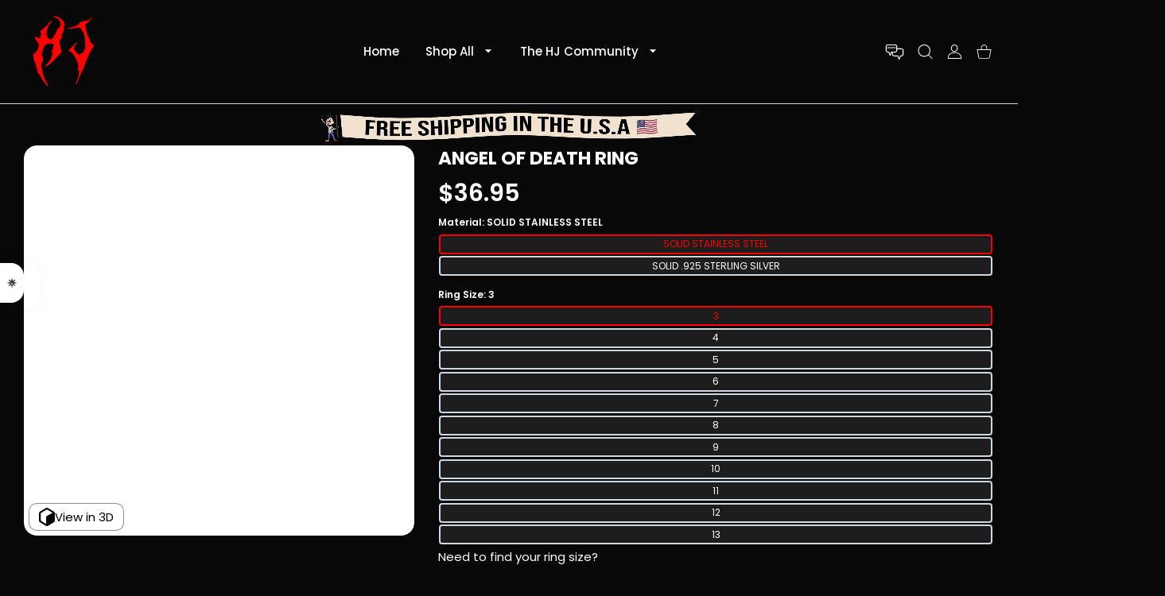

--- FILE ---
content_type: text/html; charset=utf-8
request_url: https://www.hardjewelry.com/collections/products/products/angel-ring?_pos=24&_fid=54aad519d&_ss=c
body_size: 89400
content:
<!doctype html>
<html
  class="no-js"
  lang="en"
  
>
  <head>
    
<meta name="google-site-verification" content="5vNBL50-wEwVQ_QVQH8aMwt22I5ruldEuBkwtMmIGWQ">
<meta charset="utf-8">
<meta http-equiv="X-UA-Compatible" content="IE=edge">
<meta name="viewport" content="width=device-width, initial-scale=1, minimum-scale=1, maximum-scale=5">
<meta name="theme-color" content="">

  <link rel="canonical" href="/collections/products/products/angel-ring">

<link rel="prefetch" as="document" href="https://www.hardjewelry.com"><link rel="preconnect" href="//fonts.shopifycdn.com"><link rel="dns-prefetch" href="//productreviews.shopifycdn.com">
<link rel="preconnect" href="https://cdn.shopify.com" crossorigin>
<link rel="preconnect" href="https://fonts.gstatic.com" crossorigin>

<title>
  ANGEL OF DEATH RING
 &ndash; Hard Jewelry™</title>

  <meta name="description" content="Here to collect souls at death, the Angel of Death Ring depicts the grim nature of life’s cycle. With large wings and arms carrying a fresh skull, this angel is tasked with ending life when time runs out. This ring is great for those in need of a highly-detailed piece that portrays the fine line between life and death.">



<meta property="og:site_name" content="Hard Jewelry™">
<meta property="og:url" content="https://www.hardjewelry.com/products/angel-ring">
<meta property="og:title" content="ANGEL OF DEATH RING">
<meta property="og:type" content="product">
<meta property="og:description" content="Here to collect souls at death, the Angel of Death Ring depicts the grim nature of life’s cycle. With large wings and arms carrying a fresh skull, this angel is tasked with ending life when time runs out. This ring is great for those in need of a highly-detailed piece that portrays the fine line between life and death.">
<link rel="preload" href="//www.hardjewelry.com/cdn/shop/t/107/assets/my-preload_assets.js?v=75097677446867902121723743080" as="script">
<script src="//www.hardjewelry.com/cdn/shop/t/107/assets/my-preload_assets.js?v=75097677446867902121723743080"></script><meta property="og:image" content="http://www.hardjewelry.com/cdn/shop/files/angel-of-death-ring-r765.webp?v=1725658146">
  <meta property="og:image:secure_url" content="https://www.hardjewelry.com/cdn/shop/files/angel-of-death-ring-r765.webp?v=1725658146">
  <meta property="og:image:width" content="1800">
  <meta property="og:image:height" content="1800"><meta property="og:price:amount" content="36.95">
  <meta property="og:price:currency" content="USD"><meta name="twitter:site" content="@hard_jewelry/"><meta name="twitter:card" content="summary_large_image">
<meta name="twitter:title" content="ANGEL OF DEATH RING">
<meta name="twitter:description" content="Here to collect souls at death, the Angel of Death Ring depicts the grim nature of life’s cycle. With large wings and arms carrying a fresh skull, this angel is tasked with ending life when time runs out. This ring is great for those in need of a highly-detailed piece that portrays the fine line between life and death.">

<link rel="icon" type="image/png" href="//www.hardjewelry.com/cdn/shop/files/true_red_logo_webp.webp?crop=center&height=32&v=1700801043&width=32"><script>
  document.getElementsByTagName('html')[0].style.setProperty('--vhStart', window.innerHeight * 0.01 + 'px');
</script><style data-shopify>
@font-face {
  font-family: Poppins;
  font-weight: 300;
  font-style: normal;
  font-display: swap;
  src: url("//www.hardjewelry.com/cdn/fonts/poppins/poppins_n3.05f58335c3209cce17da4f1f1ab324ebe2982441.woff2") format("woff2"),
       url("//www.hardjewelry.com/cdn/fonts/poppins/poppins_n3.6971368e1f131d2c8ff8e3a44a36b577fdda3ff5.woff") format("woff");
}
@font-face {
  font-family: Poppins;
  font-weight: 400;
  font-style: normal;
  font-display: swap;
  src: url("//www.hardjewelry.com/cdn/fonts/poppins/poppins_n4.0ba78fa5af9b0e1a374041b3ceaadf0a43b41362.woff2") format("woff2"),
       url("//www.hardjewelry.com/cdn/fonts/poppins/poppins_n4.214741a72ff2596839fc9760ee7a770386cf16ca.woff") format("woff");
}
@font-face {
  font-family: Poppins;
  font-weight: 500;
  font-style: normal;
  font-display: swap;
  src: url("//www.hardjewelry.com/cdn/fonts/poppins/poppins_n5.ad5b4b72b59a00358afc706450c864c3c8323842.woff2") format("woff2"),
       url("//www.hardjewelry.com/cdn/fonts/poppins/poppins_n5.33757fdf985af2d24b32fcd84c9a09224d4b2c39.woff") format("woff");
}
@font-face {
  font-family: Poppins;
  font-weight: 600;
  font-style: normal;
  font-display: swap;
  src: url("//www.hardjewelry.com/cdn/fonts/poppins/poppins_n6.aa29d4918bc243723d56b59572e18228ed0786f6.woff2") format("woff2"),
       url("//www.hardjewelry.com/cdn/fonts/poppins/poppins_n6.5f815d845fe073750885d5b7e619ee00e8111208.woff") format("woff");
}
@font-face {
  font-family: Poppins;
  font-weight: 700;
  font-style: normal;
  font-display: swap;
  src: url("//www.hardjewelry.com/cdn/fonts/poppins/poppins_n7.56758dcf284489feb014a026f3727f2f20a54626.woff2") format("woff2"),
       url("//www.hardjewelry.com/cdn/fonts/poppins/poppins_n7.f34f55d9b3d3205d2cd6f64955ff4b36f0cfd8da.woff") format("woff");
}
@font-face {
  font-family: Poppins;
  font-weight: 800;
  font-style: normal;
  font-display: swap;
  src: url("//www.hardjewelry.com/cdn/fonts/poppins/poppins_n8.580200d05bca09e2e0c6f4c922047c227dfa8e8c.woff2") format("woff2"),
       url("//www.hardjewelry.com/cdn/fonts/poppins/poppins_n8.f4450f472fdcbe9e829f3583ebd559988f5a3d25.woff") format("woff");
}
:root {
        --body-font-family: Poppins, sans-serif;
      }
    </style>
<style data-async-reload-css="head-fonts-colors">
  body.initial-hide .header,
  body.initial-hide .category-page-block.has-filter-closed .filter-col-content,
  body.initial-hide .mmenu-submenu {
    visibility: hidden;
  }
  body.full-load-hide .payment-notification-wrap {
    visibility: hidden;
  }
:root {

/*    --global-box-shadow: 0.04;
    --secondary-box-shadow: 0.08;*/
    --global-box-shadow-darker: 0.1;

    --margin-top-mobile: 70px;
    --margin-top-desktop: 80px;

    --padding-top-mobile: 60px;
    --padding-top-desktop: 80px;

    --screen-product-one-in-row: 374px;

    /* main color */
    --custom-color: #4970F8;
    --text-color: #22292F;
    --text-color-invert: #fff;
    --text-color-banner: #000;
    --text-color-banner-invert: #fff;

    --text-color-static: var(--text-color);

    /* body main */
    --container-max-width: 1178px;
    --container-max-width-boxed: 1178px;
    --body-bg: #f7f8fc;
    --body-bg-rgb: 247, 248, 252;
    --body-link-color: var(--custom-color);
    --body-link-color-hover: var(--text-color);
    --body-link-secondary-color: var(--text-color);
    --body-link-secondary-color-hover: var(--custom-color);
    --decor-border-color: #f4f4f4;
    --decor-border-middle-color: #CDD8E1;
    --decor-border-dark-color: #d9d9d9;
    --decor-border-menu-color: #E8EBF1;
    --contrast-grey: #aeb0b8;
    --table-border-color: var(--decor-border-dark-color);
    --table-even-bg: var(--body-bg);
    --table-odd-bg: var(--body-bg-secondary);
    --free-shipping-color: #0CAE61;

    --body-bg-secondary: #fff;
    --block-secondary-text: var(--text-color);
    --block-secondary-link: var(--body-link-secondary-color);
    --block-secondary-link-hover: var(--body-link-secondary-color-hover);

    --theme-bg-color: #fff;
    --theme-bg-hover-color: var(--theme-bg-color);

    --section-max-width: 1850px;

    --loading-bar-color: var(--custom-color);

    --third-bg-popups: #fff;
    --third-bg-popups-rgb: 255,255,255;

    /* typography */

    --font-weight-900: 900;
    --font-weight-800: 800;
    --font-weight-700: 700;
    --font-weight-600: 600;
    --font-weight-500: 500;
    --font-weight-400: 400;
    --font-weight-300: 300;

    --font-weight-bolder: var(--font-weight-700);

    --content-font-size: 15px;
    --content-line-height: 25px;
    --text-color-secondary: #666;
    --text-color-light: #9E9E9E;
    --block-secondary-color-light: var(--text-color-light);
    --product-card-color-light: var(--text-color-light);

    --scroll-drag-color: #9E9E9E;
    --scroll-drag-focus-color: var(--custom-color);
    --scroll-color: #e1e4ee;

    --global-product-price-width: var(--font-weight-600);
    --global-product-price-font-family: var(--body-font-family);
    --heading-color: var(--text-color);

    --heading-xl-size: 43px;
    --heading-xl-2-size: 50px;
    --heading-lg-size: 28px;
    --heading-md-size: 23px;
    --heading-sm-size: 18px;
    --heading-sm-size: 18px;

    --heading-xl-size-m: 28px;
    --heading-xl-2-size-m: 28px;
    --heading-lg-size-m: 28px;
    --heading-md-size-m: 23px;
    --heading-sm-size-m: 18px;

    --heading-global-weight: var(--font-weight-700);

    --heading-xl-weight: var(--heading-global-weight);
    --heading-xl-2-weight: var(--heading-global-weight);
    --heading-lg-weight: var(--heading-global-weight);
    --heading-md-weight: var(--heading-global-weight);
    --heading-sm-weight: var(--heading-global-weight);

    --heading-xl-weight-m: var(--heading-global-weight);
    --heading-xl-2-weight-m: var(--heading-global-weight);
    --heading-lg-weight-m: var(--heading-global-weight);
    --heading-md-weight-m: var(--heading-global-weight);
    --heading-sm-weight-m: var(--heading-global-weight);

    --heading-xl-sub-top: 25px;
    --heading-lg-sub-top: 25px;
    --heading-md-sub-top: 10px;
    --heading-sm-sub-top: 10px;

    --heading-sub-size: 12px;
    --heading-sub-weight: var(--font-weight-400);
    --heading-sub-color: var(--text-color-secondary);

    --heading-sub-lg-size: 19px;
    --heading-sub-lg-weight: var(--font-weight-500);

    --pagination-text-color: var(--text-color);
    --pagination-text-bg: transparent;

    --pagination-text-hover-color: var(--button-color-grey);
    --pagination-text-hover-bg: var(--button-bg-grey);
    --pagination-text-hover-border-width: var(--button-border-width-grey);
    --pagination-text-hover-border-color: var(--button-border-color-grey);

    --pagination-text-active-color: var(--button-color);
    --pagination-text-active-bg: var(--button-bg);
    --pagination-text-active-border-width: var(--button-border-width);
    --pagination-text-active-border-color: var(--button-border-color);

    --title-bottom: 35px;
    --title-bottom-sm: 25px;
    --title-bottom-xs: 20px;

    --column-caption-style-1-size: 12px;
    --column-caption-style-1-weight: var(--font-weight-700);
    --column-caption-style-2-size: 15px;
    --column-caption-style-2-weight: var(--font-weight-600);
    --column-caption-style-3-size: 18px;
    --column-caption-style-3-weight: var(--font-weight-400);
    --column-caption-style-4-size: 18px;
    --column-caption-style-4-weight: var(--font-weight-700);
    --column-caption-style-color: var(--body-link-secondary-color);
    --column-caption-style-hover-color: var(--body-link-secondary-color-hover);

    /* banner */
    --banner-dark-text-color: #000;
    --banner-light-text-color: #fff;

    --banner-font-weight-900: 900;
    --banner-font-weight-800: 800;
    --banner-font-weight-700: 700;
    --banner-font-weight-600: 600;
    --banner-font-weight-500: 500;
    --banner-font-weight-400: 400;
    --banner-font-weight-300: 300;

    /* radius */
    --radius-xl: 24px;
    --radius-lg: 20px;
    --radius-md: 16px;
    --radius-sm: 8px;
    --radius-5: 5px;
    --radius-4: 4px;
    --radius-3: 3px;
    --radius-2: 2px;
    --radius-50: 50%;
    --radius-max: 9999px;
    --button-border-radius: 9999px;
    --radius-ic: var(--radius-md);

    /*  tags */
    --tag-text-color: var(--product-card-text-color);
    --tag-bg: var(--product-card-bg);
    --tag-border-color: var(--decor-border-middle-color);
    --tag-hover-text-color: var(--text-color-secondary);
    --tag-hover-bg: var(--body-bg-secondary);
    --tag-hover-border-color: var(--custom-color);
    --tag-active-text-color: var(--body-bg-secondary);
    --tag-active-bg: var(--custom-color);
    --tag-active-border-color: var(--custom-color);
    --tag-light-text-color: var(--text-color-light);

    /* labels */
    --label-bg: var(--custom-color);
    --label-color: #fff;

    --label-1-bg: #22292F;
    --label-2-bg: #ffc427;
    --label-3-bg: #fb317d;
    --label-4-bg: #4970F8;
    --label-5-bg: #0CAE61;
    --label-6-bg: #df6a00;
    --label-7-bg: #595b62;

    --label-1-color: #fff;
    --label-2-color: #fff;
    --label-3-color: #fff;
    --label-4-color: #fff;
    --label-5-color: #fff;
    --label-6-color: #fff;
    --label-7-color: #fff;

    --label-soldout-bg: var(--label-1-bg);
    --label-soldout-color: var(--label-1-color);

    --label-hot-bg: var(--label-4-bg);
    --label-hot-color: var(--label-4-color);

    --label-new-bg: var(--label-4-bg);
    --label-new-color: var(--label-4-color);

    --label-sale-bg: var(--label-3-bg);
    --label-sale-color: var(--label-3-color);

    --label-bestoffer-bg: var(--label-2-bg);
    --label-bestoffer-color: var(--label-2-color);

    --label-subscription-bg: var(--label-2-bg);
    --label-subscription-color: var(--label-2-color);

    --label-items-count-bg: var(--label-3-bg);
    --label-items-count-color: var(--label-3-color);

    --label-wishlist-bg: #f7f7f8;
    --label-wishlist-color: #272727;
    --label-wishlist-hover-bg: #f7f7f8;
    --label-wishlist-hover-color: #272727;
    --label-wishlist-hover-txt-color: #272727;

    --label-custom-bg: var(--label-7-bg);
    --label-custom-color: var(--label-7-color);


    /*  breadcrumbs */
    --breadcrumbs-color: var(--body-link-color);
    --breadcrumbs-current-color: var(--text-color-secondary);
    --breadcrumbs-hover-color: var(--body-link-color-hover);

    /* forms */
    --form-size: 15px;
    --form-weight: var(--font-weight-400);
    --form-label-size: 12px;
    --form-label-weight: var(--font-weight-600);
    --form-color: var(--text-color);
    --form-color-light: var(--text-color-light);
    --form-border-color: var(--decor-border-dark-color);
    --form-border-color-focus: var(--custom-color);
    --form-border-width: 1px;
    --form-bg: transparent;
    --form-bg-alt: #fff;
    --form-color-alt: #282828;
    --form-color-light-alt: #9e9e9e;
    --form-border-alt: #d9d9d9;
    --form-lined-bg: transparent;
    --form-element-bg: var(--form-bg);
    --form-element-hover-bg: var(--form-bg);
    --form-element-symbol-color: var(--custom-color);
    --form-element-symbol-hover-color: var(--custom-color);
    --form-message-color: var(--text-color);
    --form-error-border-color: #ed2233;
    --form-group-tab-bg: var(--body-bg-secondary);
    --form-control-check-color: #414c55;
    --form-required-mark-color: #ed2233;

    --qty-status-color-start: #0CAE61;
    --qty-status-color-middle: #df6a00;
    --qty-status-color-full: #4970F8;
    --qty-border-color: var(--product-card-form-border-color);

    /* buttons */

    --button-font-family: var(--body-font-family);
    --button-font-weight: var(--font-weight-600);
    --button-font-weight-less: var(--font-weight-700);
    --button-font-weight-lg: var(--font-weight-500);

    --button-addtocart-desktop-height: 40px;
    --button-addtocart-mobile-height: 40px;

    --button-global-color: #fff;
    --button-global-bg: var(--custom-color);
    --button-global-hover-color: #fff;
    --button-global-hover-bg: #22292F;
    --button-global-border-width: 0;
    --button-global-border-color: transparent;

    --button-color: var(--button-global-color);
    --button-bg: var(--button-global-bg);
    --button-hover-color: var(--button-global-hover-color);
    --button-hover-bg: var(--button-global-hover-bg);
    --button-border-width: var(--button-global-border-width);
    --button-border-color: var(--button-global-border-color);
    --button-hover-border-color: var(--button-border-color);

    --button-color-grey: var(--button-global-color);
    --button-bg-grey: var(--button-global-bg);
    --button-hover-color-grey: var(--button-global-hover-color);
    --button-hover-bg-grey: var(--button-global-hover-bg);
    --button-border-width-grey: var(--button-global-border-width);
    --button-border-color-grey: var(--button-global-border-color);
    --button-hover-border-color-grey: var(--button-border-color-grey);

    --button-color-white: var(--button-global-color);
    --button-bg-white: var(--button-global-bg);
    --button-hover-color-white: var(--button-global-hover-color);
    --button-hover-bg-white: var(--button-global-hover-bg);
    --button-border-width-white: var(--button-global-border-width);
    --button-border-color-white: var(--button-global-border-color);
    --button-hover-border-color-white: var(--button-border-color-white);

    --button-color-invert: var(--button-global-color);
    --button-bg-invert: var(--button-global-bg);
    --button-hover-color-invert: var(--button-global-hover-color);
    --button-hover-bg-invert: var(--button-global-hover-bg);
    --button-border-width-invert: var(--button-global-border-width);
    --button-border-color-invert: var(--button-global-border-color);
    --button-hover-border-color-invert: var(--button-border-color-invert);

    --button-color-buy-now: var(--button-global-color);
    --button-bg-buy-now: var(--button-global-bg);
    --button-hover-color-buy-now: var(--button-global-hover-color);
    --button-hover-bg-buy-now: var(--button-global-hover-bg);
    --button-border-width-buy-now: var(--button-global-border-width);
    --button-border-color-buy-now: var(--button-global-border-color);
    --button-hover-border-color-buy-now: var(--button-border-color-buy-now);

    --button-color-fifth: var(--button-global-color);
    --button-bg-fifth: var(--button-global-bg);
    --button-hover-color-fifth: var(--button-global-hover-color);
    --button-hover-bg-fifth: var(--button-global-hover-bg);
    --button-border-width-fifth: var(--button-global-border-width);
    --button-border-color-fifth: var(--button-global-border-color);
    --button-hover-border-color-fifth: var(--button-border-color-fifth);

    --button-link-color: var(--body-link-color);
    --button-link-hover-color: var(--body-link-color-hover);

    --button-disabled-opacity: 0.5;
    --button-loading-opacity: 0.5;

    --placeholder-alt-bg: var(--body-bg-secondary);
    --placeholder-bg: #e1e2e9;
    --placeholder-color: #80888f;
    --placeholder-border: var(--decor-border-middle-color);
    --zoom-window-bg: var(--placeholder-bg);

    --product-price-actual-color: var(--text-color);
    --product-price-old-color: var(--text-color);


    /* product card */
    --product-card-bg: var(--body-bg-secondary);
    --product-only-card-bg: var(--product-card-bg);
    --product-only-card-hover-bg: var(--product-only-card-bg);
    --product-horizontal-card-bg: var(--product-only-card-bg);
    --product-card-text-color: var(--text-color);
    --product-card-description-color: var(--product-card-color-light);
    --product-card-link-color: var(--body-link-secondary-color);
    --product-card-link-hover-color: var(--body-link-secondary-color-hover);
    --product-card-vendor-color: var(--body-link-secondary-color);
    --product-card-vendor-hover-color: var(--body-link-secondary-color-hover);
    --product-card-countdown-bg: var(--body-bg-secondary);
    --product-card-countdown-color: var(--custom-color);
    --product-card-icon-color: #CDD8E1;
    --product-card-icon-hover-color: #CDD8E1;
    --product-card-icon-active-color: var(--custom-color);
    --product-card-price-actual-color: var(--product-card-text-color);
    --product-card-price-old-color: var(--product-card-price-actual-color);

    --product-card-form-border-color: #d9d9d9;  /* 23% from --product-card-text-color */

    --product-aspect-ratio: 120%;
    --product-page-aspect-ratio: 120%;
    --product-rating-color: #b4b4b4;
    --product-rating-fill-color: #22292F;

    --product-card-name-size: 15px;
    --product-card-name-weight: var(--font-weight-500);
    --product-card-vendor-size: 12px;
    --product-card-vendor-weight: var(--font-weight-700);
    --product-card-price-size: 23px;
    --product-horizontal-card-name-size: 18px;
    --product-horizontal-card-name-weight: var(--font-weight-400);
    --product-horizontal-card-price-size: 23px;
    --product-card-countdown-weight: var(--font-weight-600);
    --product-card-countdown-number-weight: var(--font-weight-700);


    /* options swatch */

    --product-swatches-inner-border-width: 1px;
    --product-swatches-inner-border-color: #fff;

    --product-swatches-text-width: 22px;
    --product-swatches-text-height: 22px;
    --product-swatches-text-px: 0;
    --product-swatches-text-font-size: 12px;
    --product-swatches-text-font-weight: var(--font-weight-400);

    --product-swatches-color-width: 22px;
    --product-swatches-color-height: 22px;

    --product-swatches-color:  #6d7175;
    --product-swatches-bg: var(--body-bg-secondary);

    --product-swatches-text-border-width: 1px;
    --product-swatches-color-border-width: 1px;

    --product-swatches-active-color:  var(--body-link-secondary-color-hover);
    --product-swatches-active-bg: var(--product-swatches-bg);

    --product-swatches-hover-color: var(--product-swatches-active-color);
    --product-swatches-hover-bg: var(--product-swatches-active-bg);

    --product-swatches-disabled-color: var(--product-swatches-color);
    --product-swatches-disabled-bg: var(--product-swatches-bg);

    --product-swatches-border-color: #cdd8e1;
    --product-swatches-border-hover-color: var(--product-swatches-hover-color);
    --product-swatches-border-active-color: var(--product-swatches-active-color);

    --product-swatches-title-font-size: 12px;

    --product-swatches-title-mb: 3px;

    --product-swatches-text-gap: 2.5px;
    --product-swatches-color-gap: 2.5px;

    --product-swatches-group-gy: 12px;

    --product-swatches-radius: 5px;

    --minicart-product-bg: var(--product-only-card-bg);
    --minicart-product-text-color: var(--product-card-text-color);
    --minicart-product-vendor-color: var(--product-card-vendor-color);
    --minicart-product-vendor-hover-color: var(--product-card-vendor-hover-color);
    --minicart-product-name-color: var(--product-card-link-color);
    --minicart-product-name-hover-color: var(--product-card-link-hover-color);
    --minicart-product-price-color: var(--product-card-price-actual-color);

    --product-page-previews-width: 74px;
    --product-page-previews-width-quickview: 61px;

    /*  modals */
    --login-form-forgot-link-color: var(--text-color-secondary);
    --login-form-forgot-link-hover-color: var(--body-link-secondary-color-hover);

    --fancybox-light-bg: var(--body-bg-secondary);
    --fancybox-caption-text-color: var(--body-link-secondary-color);
    --fancybox-caption-hover-color: var(--body-link-secondary-color-hover);

    --fancybox-button-color: var(--button-color-grey);
    --fancybox-button-bg: var(--button-bg-grey);
    --fancybox-button-hover-bg: var(--button-hover-bg-grey);
    --fancybox-button-hover-color: var(--button-hover-color-grey);

    --modal-bg: var(--third-bg-popups, var(--body-bg-secondary));
    --modal-divider-color: var(--body-bg-secondary);

    --modal-success-icon-color: #0CAE61;
    --modal-error-icon-color: #ed2233;
    --modal-info-icon-color: #df6a00;

    --modal-social-color: #CDD8E1;
    --modal-social-hover-color: var(--body-link-secondary-color-hover);

    /*  sidebar filters */
    --filter-width: 300px;
    --sidebar-block-border-color: var(--decor-border-dark-color);
    --sidebar-block-title-color: var(--heading-color);
    --sidebar-block-title-hover-color: var(--body-link-secondary-color-hover);
    --sidebar-block-icon-color: var(--sidebar-block-title-color);
    --sidebar-block-icon-hover-color: var(--body-link-secondary-color-hover);
    --sidebar-selected-count-color: var(--text-color);
    --sidebar-selected-count-number-color: var(--text-color);
    --sidebar-clear-filters-bg: var(--button-bg-grey);
    --sidebar-clear-filters-color: var(--button-color-grey);
    --sidebar-clear-filters-hover-bg: var(--button-hover-bg-grey);
    --sidebar-clear-filters-hover-color: var(--button-hover-color-grey);
    --sidebar-selected-filters-bg: var(--custom-color);
    --sidebar-selected-filters-color: #fff;
    --sidebar-selected-filters-hover-bg: var(--text-color);
    --sidebar-selected-filters-hover-color: #fff;
    --sidebar-option-color-name-color: var(--text-color);
    --sidebar-option-color-name-active-color: var(--text-color);
    --sidebar-option-color-name-hover-color: var(--text-color);
    --sidebar-option-color-active-border-color: var(--custom-color);
    --sidebar-option-list-color: var(--text-color);
    --sidebar-option-list-active-color: var(--text-color);
    --sidebar-category-list-color: var(--text-color);
    --sidebar-category-list-active-color: var(--text-color);
    --sidebar-option-list-viewmore-color: var(--body-link-color-hover);
    --sidebar-option-list-viewmore-active-color: var(--body-link-color-hover);
    --sidebar-option-size-color: var(--text-color);
    --sidebar-option-size-border-color: var(--decor-border-color);
    --sidebar-option-size-active-color: var(--custom-color);
    --sidebar-option-size-active-border-color: var(--custom-color);
    --sidebar-menu-link-color: var(--body-link-secondary-color);
    --sidebar-menu-link-active-color: var(--body-link-secondary-color-hover);

    /* listing show more  */
    --listing-show-more-color: var(--custom-color);
    --listing-show-more-hover-color: var(--text-color);

    /* filter row */
    --filter-row-color: var(--text-color);
    --filter-row-bg: transparent;
    --filter-row-icon-color: var(--text-color-light);
    --filter-row-icon-active-color: var(--body-link-secondary-color-hover);

    /* filter mobile */
    --filter-mobile-top-info-bg: #f8f8fa;
    --filter-mobile-top-info-border-color: var(--text-color);
    --filter-mobile-row-color: var(--text-color);
    --filter-mobile-bg: var(--body-bg-secondary);
    --filter-mobile-border-top-color: var(--body-bg-secondary);

    --sidebar-block-count-color: var(--text-color-light);
    --sidebar-block-count-hover-color: var(--body-link-secondary-color-hover);

    --category-descripition-bg: var(--body-bg);
    --category-descripition-bg-alt: var(--body-bg-secondary);
    --category-descripition-color: var(--text-color-secondary);

    --login-form-forgot-link-color: var(--text-color-secondary);
    --login-form-forgot-link-hover-color: var(--body-link-secondary-color-hover);

    --swiper-pagination-color: var(--text-color);
    --swiper-pagination-active-color: var(--custom-color);

    --discount-color: var(--body-link-color);

    --subscription-border: orange;
    --subscription-color: var(--text-color);

    --bought-witn-toggle-icon-color: var(--text-color-light);
    --bought-witn-toggle-icon-active-color: var(--text-color);

    --categories-list-weight: var(--font-weight-400);
    --categories-list-color: var(--body-link-secondary-color);
    --categories-list-hover-color: var(--body-link-secondary-color-hover);

    /*header*/
    --header-global-bg: #FFFFFF;
    --header-global-color: var(--text-color);
    --header-global-link-color: var(--header-global-color);
    --header-global-link-hover-color: var(--body-link-secondary-color-hover);

    --header-top-bg: var(--header-global-bg);
    --header-top-color: var(--header-global-color);
    --header-top-link-color: var(--header-global-link-color);
    --header-top-link-hover-color:  var(--header-global-link-hover-color);
    --header-top-link-active-color:  var(--header-top-link-hover-color);

    --header-content-bg: var(--header-global-bg);
    --header-content-color: var(--header-global-color);
    --header-content-link-color: var(--header-global-link-color);
    --header-content-link-hover-color:  var(--header-global-link-hover-color);

    --header-content-nav-link-color:  var(--header-content-link-color);
    --header-content-nav-link-hover-color:  var(--header-content-nav-link-color);
    --header-content-nav-link-active-color:  var(--header-content-nav-link-hover-color);

    --header-nav-link-border-hover-color: var(--text-color-light);
    --header-nav-link-border-active-color: var(--custom-color);

    --header-bottom-bg: var(--header-global-bg);
    --header-bottom-color: var(--header-global-color);
    --header-bottom-link-color: var(--header-global-link-color);
    --header-bottom-link-hover-color:  var(--header-global-link-hover-color);
    --header-bottom-link-active-color:  var(--header-bottom-link-hover-color);

    --header-subcategories-bg: var(--header-global-bg);
    --header-subcategories-color: var(--header-global-color);
    --header-subcategories-link-color: var(--header-global-link-color);
    --header-subcategories-link-hover-color:  var(--header-global-link-hover-color);
    --header-subcategories-link-active-color:  var(--header-subcategories-link-hover-color);

    --header-sticky-bg: var(--header-content-bg);
    --header-border-color: var(--decor-border-middle-color);
    --header-index-border-color: transparent;

    --header-custom-text-span-color: var(--custom-color);

    --menu-btn-color: var(--button-color);
    --menu-btn-bg: var(--button-bg);
    --menu-btn-hover-color: var(--button-hover-color);
    --menu-btn-hover-bg: var(--button-hover-bg);
    --menu-btn-border-width: var(--button-border-width);
    --menu-btn-border-color: var(--button-border-color);
    --menu-btn-hover-border-color: var(--button-hover-border-color);

    --header-promoline-bg: #77bf4a;
    --header-promoline-text-color: #fff;
    --header-promoline-text-span-color: #346815;

    --header-badge-color: #fff;
    --header-badge-bg: #22292F;

    --header-search-input-color: var(--header-content-color);
    --header-search-input-bg: transparent;
    --header-search-border-color: var(--header-border-color);
    --header-search-active-border-color: var(--custom-color);

    --header-form-color: var(--header-content-color);
    --header-form-palceholder-color: var(--form-color-light);

    --logo-max-width: 145px;
    --logo-max-width-mobile: 80px;
    --header-logo-padding: 20px;
    --header-logo-padding-m: 15px;
    --header-logo-padding-sticky: 15px;

    --desktop-menu-font-size: 15px;
    --desktop-menu-font-weight: var(--font-weight-500);

    --mmenu-bg: var(--third-bg-popups, var(--body-bg-secondary));

    --mmenu-link-color: var(--body-link-secondary-color);
    --mmenu-link-hover-color: var(--body-link-secondary-color-hover);

    --mmenu-top-bottom-divider-color: var(--decor-border-color);
    --mmenu-bottom-text-color: var(--body-link-secondary-color);
    --mmenu-bottom-hover-text-color: var(--body-link-secondary-color-hover);
    --mmenu-bottom-icon-color: var(--custom-color);
    --submenu-view-more-color :var(--body-link-color);
    --submenu-view-more-hover-color: var(--body-link-color-hover);
    --submenu-bg: var(--third-bg-popups, var(--body-bg-secondary));

    --label-size: 9px;
    --label-weight: var(--font-weight-600);

    --submenu-list-min-width: 218px;

    --submenu-list-link-color: var(--body-link-secondary-color);
    --submenu-list-link-hover-color: var(--body-link-secondary-color);
    --submenu-list-link-hover-bg: var(--body-bg);
    --submenu-list-link-active-color: var(--submenu-list-link-hover-color);
    --submenu-list-link-active-bg: var(--submenu-list-link-hover-bg);

    --submenu-mega-list-link-color: var(--body-link-secondary-color);
    --submenu-mega-list-link-bg: transparent;
    --submenu-mega-list-link-hover-color: var(--body-link-secondary-color-hover);
    --submenu-mega-list-link-hover-bg: transparent;

    --submenu-link-txt-color: var(--text-color);
    --submenu-link-title-border-color: var(--decor-border-menu-color);
    --submenu-viewmore-link-color: var(--body-link-secondary-color);
    --submenu-viewmore-link-hover-color: var(--body-link-secondary-color-hover);

    --header-dropdown-bg: var(--third-bg-popups, var(--body-bg-secondary));
    --header-dropdown-bg_transparent: rgba(255, 255, 255, 0);
    --header-dropdown-color: var(--text-color);
    --header-dropdown_title: var(--heading-color);
    --header-dropdown-link-color: var(--body-link-secondary-color);
    --header-dropdown-link-hover-color: var(--body-link-secondary-color-hover);
    --header-dropdown-link-active-color: var(--body-link-secondary-color-hover);
    --header-dropdown-icon-color: var(--header-dropdown-color);
    --header-dropdown-close: var(--text-color);
    --header-dropdown-close-hover-color: var(--text-color);
    --header-dropdown-payment-icons-color:  var(--body-link-secondary-color);
    --header-dropdown-payment-icons-hover-color: var(--body-link-secondary-color-hover);
    --submenu-link-title-border-color: var(--decor-border-menu-color);

    --header-dropdown-settings-color: var(--product-swatches-color);
    --header-dropdown-settings-active-color: var(--product-swatches-active-color);
    --header-dropdown-settings-hover-color: var(--product-swatches-hover-color);

    --header-dropdown-settings-border-color: var(--product-swatches-border-color);
    --header-dropdown-settings-border-active-color: var(--product-swatches-border-hover-color);
    --header-dropdown-settings-border-hover-color: var(--product-swatches-border-active-color);

    --header-dropdown-settings-bg: var(--product-swatches-bg);
    --header-dropdown-settings-active-bg: var(--product-swatches-active-bg);
    --header-dropdown-settings-hover-bg: var(--product-swatches-hover-bg);

    --minicart-drop-text-color: var(--text-color);

    --minicart-action-color: var(--button-color-grey);
    --minicart-action-bg: var(--button-bg-grey);
    --minicart-action-hover-color: var(--button-hover-color-grey);
    --minicart-action-hover-bg: var(--button-hover-bg-grey);
    --minicart-action-border-width: var(--button-border-width-grey);
    --minicart-action-border-color: var(--button-border-color-grey);
    --minicart-action-hover-border-color: var(--button-hover-border-color-grey);

    --minicart-action-special-color: var(--button-color);
    --minicart-action-special-bg: var(--button-bg);
    --minicart-action-special-hover-color: var(--button-hover-color);
    --minicart-action-special-hover-bg: var(--button-hover-bg);
    --minicart-action-special-border-width: var(--button-border-width);
    --minicart-action-special-border-color: var(--button-border-color);
    --minicart-action-special-hover-border-color: var(--button-hover-border-color);

    --minicart-action-add-color: var(--button-color);
    --minicart-action-add-bg: var(--button-bg);
    --minicart-action-add-hover-color: var(--button-hover-color);
    --minicart-action-add-hover-bg: var(--button-hover-bg);
    --minicart-action-add-border-width: var(--button-border-width);
    --minicart-action-add-border-color: var(--button-border-color);
    --minicart-action-add-hover-border-color: var(--button-hover-border-color);

    --minicart-drop-total-bg: var(--body-bg);
    --minicart-drop-empty-text-color: var(--text-color-secondary);
    --minicart-drop-empty-svg-color: var(--decor-border-middle-color);
    --minicart-drop-fixed-icons-bg: var(--custom-color);
    --minicart-drop-fixed-icons-color: #fff;
    --minicart-drop-fixed-icons-hover-bg: var(--custom-color);
    --minicart-drop-fixed-icons-hover-color: #fff;

    --mobile-menu-font-size: 15px;
    --mobile-menu-font-weight: var(--font-weight-500);

    --mobile-menu-bg: var(--body-bg-secondary);
    --mobile-menu-border-color: var(--decor-border-middle-color);
    --mobile-menu-nav-bg: transparent;
    --mobile-menu-nav-color: var(--text-color);
    --mobile-menu-nav-hover-bg: transparent;
    --mobile-menu-nav-hover-color: var(--body-link-secondary-color-hover);
    --mobile-menu-subnav-color: var(--body-link-secondary-color);
    --mobile-menu-drop-link-color: var(--body-link-secondary-color);
    --mobile-menu-drop-link-active-color: var(--body-link-secondary-color-hover);
    --mobile-menu-drop-link-light-color: #868686;
    --mobile-menu-drop-close-color:  var(--text-color);
    --mobile-menu-social-bg: var(--custom-color);
    --mobile-menu-social-color: #fff;

    --mobile-bottom-bg: var(--body-bg-secondary);
    --mobile-bottom-link-color: var(--body-link-secondary-color);
    --mobile-bottom-badge-color: #fff;
    --mobile-bottom-badge-bg: #22292F;

    --prepay-color: #0CAE61;

    --back-to-top-color: var(--button-color-white);
    --back-to-top-bg: var(--button-bg-white);
    --back-to-top-hover-color: var(--button-hover-color-white);
    --back-to-top-hover-bg: var(--button-hover-bg-white);

    /* blog */
    --post-previews-card-bg: var(--product-card-bg);
    --post-previews-card-color: var(--product-card-text-color);
    --post-previews-card-title-color: var(--product-card-link-color);
    --post-previews-card-title-color-hover: var(--product-card-link-hover-color);
    --post-previews-card-meta-color: var(--post-previews-card-color);
    --post-previews-card-meta-label-color: var(--post-previews-card-color);
    --post-previews-card-link-color: var(--product-card-link-color);
    --post-previews-card-link-hover-color: var(--product-card-link-hover-color);

    --post-previews-color: var(--text-color);
    --post-previews-title-color: var(--body-link-secondary-color);
    --post-previews-title-color-hover: var(--body-link-secondary-color-hover);
    --post-previews-meta-color: var(--post-previews-color);
    --post-previews-meta-label-color: var(--post-previews-color);
    --post-previews-link-color: var(--body-link-color);
    --post-previews-link-hover-color: var(--body-link-color-hover);

    --post-previews-date-color: var(--custom-color);
    --post-previews-date-bg: var(--body-bg-secondary);

    --prd-previews-color: var(--text-color);
    --prd-previews-title-color: var(--body-link-secondary-color);
    --prd-previews-title-color-hover: var(--body-link-secondary-color-hover);
    --prd-previews-price-color: var(--text-color);

    --post-title-weight: var(--font-weight-600);
    --post-title-size: 35px;
    --post-title-size-m: 28px;

    --post-comment-color: var(--text-color-secondary);
    --post-comment-meta-color: var(--text-color-secondary);
    --post-comment-meta-label-color: var(--text-color);

    --post-search_date-color: var(--post-previews-date-color);
    --post-search_date-bg: var(--post-previews-date-bg);

    /* reviews */
    --review-bg: var(--product-card-bg);
    --review-text-color: var(--product-card-text-color);
    --review-author-color: var(--product-card-text-color);

    /* faq */
    --faq-list-color: var(--body-link-secondary-color);
    --faq-list-bg: var(--body-bg);
    --faq-list-hover-color: var(--button-color);
    --faq-list-hover-bg:  var(--button-bg);
    --faq-list-border-hover-width: var(--button-border-width);
    --faq-list-border-hover-color: var(--button-border-color);
    --faq-list-active-color: var(--button-hover-color);
    --faq-list-active-bg: var(--button-hover-bg);
    --faq-list-active-border-width: var(--button-border-width);
    --faq-list-active-border-color: var(--button-hover-border-color);
    --faq-item-divider-color: var(--decor-border-color);

    /* promo popup */
    --payment-notification-bg: var(--product-only-card-bg);
    --payment-notification-text-color: var(--product-card-text-color);
    --payment-notification-name-color: var(--product-card-link-color);
    --payment-notification-name-hover-color: var(--product-card-link-hover-color);
    --payment-notification-when-color: var(--product-card-link-hover-color);
    --payment-notification-from-color: var(--product-card-text-color);

    /* circle-chart */
    --circle-chart-text-color: var(--custom-color);
    --circle-chart-border-color: #EDF2F8;
    --circle-chart-border-active-color: var(--custom-color);

    --page-not-found-title-color: var(--custom-color);
    --page-not-found-title2-color: var(--heading-color);
    --page-not-found-text-color: var(--text-color);

    /* menu-categories */
    --menu-categories-bg: var(--submenu-bg);
    --menu-categories-color: var(--submenu-list-link-color);
    --menu-categories-hover-color: var(--submenu-list-link-hover-color);
    --menu-categories-hover-bg: var(--submenu-list-link-hover-bg);

    /* cart page */
    --cart-page-price-color: var(--text-color);
    --cart-page-price-old-color: var(--product-price-old-color);
    --cart-page-total-color: var(--text-color);
    --cart-table-prd-remove-color: var(--button-color-grey);
    --cart-table-prd-remove-bg: var(--button-bg-grey);
    --cart-table-prd-remove-hover-color: var(--button-hover-color-grey);
    --cart-table-prd-remove-hover-bg: var(--button-hover-bg-grey);
    --cart-table-prd-remove-width: var(--button-border-width-grey);
    --cart-table-prd-remove-border-color: var(--button-border-color-grey);
    --cart-table-prd-remove-hover-border-color: var(--button-hover-border-color-grey);
    --cart-empty-svg-color: var(--contrast-grey);

    --card-accordeon-bg: var(--body-bg-secondary);
    --card-total-bg: var(--body-bg-secondary);
    --card-total-border-color: var(--decor-border-dark-color);

    /* cart page */
    --margin-top-product-blocks: 20px;

    /* tooltip */
    --tooltip-bg: #22292f;
    --tooltip-color: #fff;

    /* progress bar */
    --progress-bar-height-global: 3px;

    /* gallery thumbs */
    --preview-thumb-active-width: 2px;
    --preview-thumb-active-color: var(--custom-color);

    /* footer */
    --footer-global-bg: var(--body-bg);
    --footer-global-color: var(--text-color);
    --footer-global-link-color: var(--footer-global-color);
    --footer-global-link-hover-color: var(--body-link-secondary-color-hover);

    --footer-content-bg: var(--footer-global-bg);
    --footer-content-color: var(--footer-global-color);
    --footer-content-link-color: var(--footer-content-color);
    --footer-content-link-hover-color: var(--footer-global-link-hover-color);

    --footer-border-color: #8FB9FA;

    --footer-top-bg: var(--footer-global-bg);
    --footer-top-color: var(--footer-global-color);
    --footer-top-link-color: var(--footer-top-color);
    --footer-top-link-hover-color:  var(--footer-global-link-hover-color);

    --footer-bottom-bg: var(--footer-global-bg);
    --footer-bottom-color: var(--footer-global-color);
    --footer-bottom-link-color: var(--footer-bottom-color);
    --footer-bottom-link-hover-color: var(--footer-global-link-hover-color);

    --footer-maillink-color: var(--footer-global-color);
    --footer-maillink-hover-color: var(--footer-global-link-hover-color);

    --footer-copyright-font-size: 12px;
    --footer-text-weight: var(--font-weight-400);
    --footer-link-weight: var(--font-weight-400);
    --footer-title-weight: var(--font-weight-600);
    --dark-icon-color: #22292F;
    --dark-icon-bg: rgba(255,255,255,.45);
    --dark-icon-bg-hover: rgba(255,255,255,.75);

    /* sticky-add-to-cart*/
    --sticky-add-to-cart-bg: var(--product-only-card-bg);
    --sticky-add-to-cart-text-color: var(--product-card-text-color);
    --sticky-add-to-cart-name-color: var(--product-card-link-color);
    --sticky-add-to-cart-name-hover-color: var(--product-card-link-hover-color);
    --sticky-add-to-cart-price-color: var(--product-card-price-actual-color);
    --sticky-add-to-cart-name-color: var(--product-card-text-color);
    --sticky-add-to-cart-close-hover-color: var(--sticky-add-to-cart-name-hover-color);

    --gradient-color-1: #1871E5;
    --gradient-color-2: #6123E5;

    /* ticker product */
    --ticker-bg: #22292F;
    --ticker-color: white;
    --ticker-link-color: var(--ticker-color);
    --ticker-link-color-hover: var(--ticker-link-color);
    --ticker-badge-bg: var(--button-bg);
    --ticker-badge-color: var(--button-color);
    --ticker-font-size: 12px;
    --ticker-y-padding: 10px;
    --ticker-gap: 10px;
    --ticker-speed: 1.5s;

    /* ticker section */
    --ticker-section-bg: #22292F;
    --ticker-section-color: white;
    --ticker-section-link-color: var(--ticker-section-color);
    --ticker-section-link-color-hover: var(--ticker-section-link-color);
    --ticker-section-badge-bg: var(--button-bg);
    --ticker-section-badge-color: var(--button-color);
    --ticker-section-font-size: 18px;
    --ticker-section-y-padding: 20px;
    --ticker-section-gap: 30px;
    --ticker-section-speed: 6s;


    --ticker-section2-bg: #DFFA38;
    --ticker-section2-color: #191926;
    --ticker-section2-link-color: #191926;
    --ticker-section2-link-color-hover: #191926;;
    --ticker-section2-badge-bg: #191926;;
    --ticker-section2-badge-color: #DFFA38;


   /* dropdown content */
    --dropdown-content-width: 320px;
    --dropdown-link-hover-color: var(--body-link-secondary-color-hover);
    --dropdown-content-bg: var(--third-bg-popups, var(--body-bg-secondary));
    --dropdown-content-color: var(--text-color);
    --dropdown-content-link-color: var(--body-link-secondary-color);
    --dropdown-content-link-hover-color: var(--body-link-secondary-color);
    --dropdown-content-link-active-border: var(--custom-color);
    --many-in-stock-color: #0CAE61;

    /* product main */
    --product-page-title-color: var(--heading-color);
    --product-page-price-actual-color: var(--product-price-actual-color);
    --product-page-price-old-color: var(--product-price-old-color);


    /* shop info */
    --shop-info-icon-color: currentColor;
    --shop-info-icon-filled-bg: var(--button-hover-bg);
    --shop-info-icon-filled-color: var(--button-hover-color);

    /* promoline */
    --promoline-height-desktop: 53px;
    --promoline-fontsize-desktop: 21px;
    --promoline-height-mobile: 46px;
    --promoline-fontsize-mobile: 13px;

    /* product single */
    --ps-info-color: var(--text-color);

    --card-category-circle-caption-color: var(--product-card-link-color);
    --card-category-circle-caption-bg: var(--product-card-bg);
    --card-category-circle-caption-opacity: 1;
}

/* header transparent */
@media (min-width: 1025px) {
    .hdr.hdr-transparent {
        --header-global-bg: transparent;
        --header-global-color: #fff;
        --header-global-link-color: var(--header-global-color);
        --header-global-link-hover-color: #FFE600;

        --header-top-bg: var(--header-global-bg);
        --header-top-color: var(--header-global-color);
        --header-top-link-color: var(--header-global-link-color);
        --header-top-link-hover-color: var(--header-global-link-hover-color);
        --header-top-link-active-color: var(--header-top-link-hover-color);

        --header-content-bg: var(--header-global-bg);
        --header-content-color: var(--header-global-color);
        --header-content-link-color: var(--header-global-link-color);
        --header-content-link-hover-color: var(--header-global-link-hover-color);

        --header-content-nav-link-color: var(--header-content-link-color);
        --header-content-nav-link-hover-color: var(--header-content-nav-link-color);
        --header-content-nav-link-active-color: var(--header-content-nav-link-hover-color);

        --header-bottom-bg: var(--header-global-bg);
        --header-bottom-color: var(--header-global-color);
        --header-bottom-link-color: var(--header-global-link-color);
        --header-bottom-link-hover-color: var(--header-global-link-hover-color);
        --header-bottom-link-active-color: var(--header-bottom-link-hover-color);

        --header-badge-color: #fff;
        --header-badge-bg: #22292F;
        --header-nav-link-border-hover-color: #fff;
        --header-nav-link-border-active-color: #FFE600;
        --header-form-color: var(--header-content-color);
        --header-form-border-color: var(--header-content-color);
        --header-form-border-focus-color: var(--form-border-color-focus);
        --header-form-palceholder-color: #ffffff8f;
    }
}
:root {
    --desktop-menu-font-family: var(--heading-font-family);
    --transparent-default: #000;
    --transparent-default-rgba: rgba(0,0,0,0);
    --margin-top-desktop: 0px;
    --margin-top-mobile: 0px;
    --margin-top-product-blocks: 0px;
    --padding-top-desktop: 0px;
    --padding-top-mobile: 0px;

    --submenu-list-min-width: 240px;--container-max-width: 1442px;--product-swatches-inner-border-width: 1px;--global-box-shadow: 0.04;--secondary-box-shadow: 0.14;--global-box-shadow-darker: 0.10;--body-bg:#080808;--body-bg-secondary:#1d1d1d;--mobile-bottom-bg:#1d1d1d;--third-bg-popups:#1d1d1d;--custom-color:#ff0000; --text-color:#ffffff;--form-control-check-color:#ffffff;--tag-light-text-color:rgba(255, 255, 255, 0.5); --text-color-light:rgba(255, 255, 255, 0.5);--sidebar-block-count-color:rgba(255, 255, 255, 0.5);--header-dropdown-settings-color:rgba(255, 255, 255, 0.5);--text-color-invert:#ffffff;--text-color-secondary:#ffffff;--body-link-color:#ffffff;--body-link-color-hover:#ff0000;--product-rating-color:#b4b4b4;--product-rating-fill-color:#22292f;--product-card-icon-color:#cdd8e1;--product-card-icon-hover-color:#cdd8e1;--contrast-grey:#ced4da;--sidebar-block-border-color:#ced4da;--decor-border-middle-color:#ced4da;--decor-border-dark-color:#ced4da;--scroll-drag-color:#ced4da;--decor-border-menu-color:#ced4da;--product-swatches-color:#ffffff;--header-dropdown-settings-color:var(--product-swatches-color);--header-dropdown-settings-border-color:var(--product-swatches-border-color);--product-swatches-border-active-color:#ff0000;--product-swatches-border-hover-color:#ff0000;--tooltip-color:#ffffff;--tooltip-bg:#22292f;--placeholder-bg:#e1e2ea;--minicart-drop-total-bg:#282828;--button-global-color:#ffffff;--button-global-hover-color:#ffffff;--button-global-hover-bg:#22292f;--button-color:#ffffff;--button-hover-color:#ffffff;--button-hover-bg:#22292f;--button-color-invert:#ffffff;--button-hover-color-invert:#22292f;--button-bg-invert:#22292f;--button-hover-bg-invert:#ebebf1;--button-color-grey:#22292f;--button-hover-color-grey:#ffffff;--button-bg-grey:#ebebf1;--button-hover-bg-grey:#22292f;--button-color-white:#22292f;--button-hover-color-white:#ffffff;--button-bg-white:#ffffff;--button-hover-bg-white:#22292f;--button-color-fifth:#ffffff;--button-hover-color-fifth:#21292e;--button-bg-fifth:#22292f;--button-hover-bg-fifth:#f8ad27;--button-color-buy-now:#22292f;--button-hover-color-buy-now:#ffffff;--button-bg-buy-now:#fdcf3c;--button-hover-bg-buy-now:#22292f;--label-1-bg:#000000;--label-2-color:#000000;--label-2-bg:#ffc427;--label-3-bg:#ff0000;--label-4-bg:#a020f0;--label-5-bg:#9a9a9a;--label-6-bg:#df6a00;--ticker-color:#ffffff;--ticker-bg:#22292f;--ticker-badge-color:#22292f;--ticker-badge-bg:#fdcf3c;--product-card-color-light:rgba(0, 0, 0, 0.5);--product-card-form-border-color:rgba(0, 0, 0, 0.23);--product-card-description-color:#9e9e9e;--scroll-color:#e1e4ee;--scroll-drag-color:#9e9e9e;--form-bg-alt:#ffffff;--form-color-alt:#22292f;--form-color-light-alt:#9e9e9e;--lookbook-popup-btn-color:#0cae61;--many-in-stock-color:#0cae61;--label-items-count-color:#ffffff;--label-items-count-bg:#e6055b;--qty-status-color-start:#0cae61;--qty-status-color-middle:#df6a00;--qty-status-color-full:#ff0000;--text-color-banner:#22292f;--text-color-banner-invert:#ffffff;--header-promoline-bg:#77bf4a;--header-promoline-text-color:#ffffff;--header-promoline-text-span-color:#212121;--ticker-section-bg:#f7f8fc;--ticker-section-color:#22292f;--ticker-section-link-color:#22292f;--ticker-section-link-color-hover:rgba(34, 41, 47, 0.65);--third-bg-popups-rgb: 29, 29, 29;
    --body-bg-rgb: 8, 8, 8;
    --menu-categories-bg-rgb: , , ;
    --submenu-list-link-hover-bg-rgb: 48, 48, 48;--font-weight-800: 800;
    --font-weight-700: 700;
    --font-weight-600: 600;
    --font-weight-500: 500;
    --font-weight-400: 400;
    --font-weight-300: 300;

    --banner-font-weight-900: 900;
    --banner-font-weight-800: 800;
    --banner-font-weight-700: 700;
    --banner-font-weight-600: 600;
    --banner-font-weight-500: 500;
    --banner-font-weight-400: 400;
    --banner-font-weight-300: 300;

    --heading-global-weight: 700;

    /* Other */
    --preview-thumb-active-width: 2px;

    --desktop-menu-font-size: 15px;
    --mobile-menu-font-size: 15px;

    /* Product swatches */
    --product-swatches-text-width: 29px;
    --product-swatches-text-height: 22px;
    --product-swatches-color-width: 33px;
    --product-swatches-text-px: 5px;
    --product-swatches-text-font-size: 12px;
    --product-swatches-text-font-weight: 400;
    --product-swatches-title-font-size: 12px;
    --product-swatches-title-mb: 3px;
    --product-swatches-group-gy: 12px;
    --product-swatches-text-gap: 2.5px;
    --product-swatches-color-gap: 3.5px;
    --product-swatches-text-border-width: 1.5px;
    --product-swatches-color-border-width: 1.5px;.prd-block {
        --product-swatches-text-width: 40px;
        --product-swatches-text-height: 30px;
        --product-swatches-color-width: 60px;
        --product-swatches-text-px: 8px;
        --product-swatches-text-font-size: 14px;
        --product-swatches-text-font-weight: 400;
        --product-swatches-title-font-size: 14px;
        --product-swatches-title-mb: 6px;
        --product-swatches-group-gy: 12px;
        --product-swatches-text-gap: 3px;
        --product-swatches-color-gap: 5px;
        --product-swatches-text-border-width: 1.5px;
        --product-swatches-color-border-width: 2px;
      }}


  /* Section Heading */
  .shopify-section .title-wrap .h1-style, .shopify-section .title-wrap h1, h1.h-post-title {
    --heading-md-size: 26px;
    --heading-md-size-m: 26px;
  }

  products-card-compact[data-grid] .products-card-compact:not(.bw--listing) .minicart-prd.mp--sm .minicart-prd-name {
    -webkit-box-orient: vertical;
  }

  @media (max-width: 359px) {
    .row.grid_2_sm > *,
    .row.grid_3_sm > *
    .prd-grid.row-cols-xxs-2>* {
      flex: 0 0 auto !important;
      width: 100% !important
    }
  }
  @media (max-width: 375px) and (min-width: 360px) {
    .prd-grid.row-cols-xxs-1>.col {
      width: 50% !important
    }
  }
  @media (max-width: 359px) {
    .filter-row view-mode {
      display: none !important;
    }
    .col-view-mode {
      display: none !important;
    }
  }
}
</style>
<link href="//www.hardjewelry.com/cdn/shop/t/107/assets/bundle-head.css?v=85300487811710912231735336505" rel="stylesheet" type="text/css" media="all" />

<style>
  .async-hide { opacity: 0 !important; background-color: #fff !important;}
</style>
<script>
  eval(
    (function (p, a, c, k, e, r) {
      e = function (c) {
        return c.toString(a);
      };
      if (!''.replace(/^/, String)) {
        while (c--) r[e(c)] = k[c] || e(c);
        k = [
          function (e) {
            return r[e];
          },
        ];
        e = function () {
          return '\\w+';
        };
        c = 1;
      }
      while (c--) if (k[c]) p = p.replace(new RegExp('\\b' + e(c) + '\\b', 'g'), k[c]);
      return p;
    })(
      "5(\"6 7\"==8.9){(0(a,s,y,n,c,h,i,d,e){s.2+=' '+y;h.b=1*f g;h.3=i=0(){s.2=s.2.j(k(' ?'+y),'')};(a[n]=a[n]||[]).4=h;l(0(){i();h.3=m},c);h.o=c})(p,q.r,'t-4','u',v,{'w-x':z})}",
      36,
      36,
      'function||className|end|hide|if|Linux|x86_64|navigator|platform||start||||new|Date|||replace|RegExp|setTimeout|null||timeout|window|document|documentElement||async|dataLayer|2500|GTM|XXXXXX||true'.split(
        '|'
      ),
      0,
      {}
    )
  );
</script><style>
    html {
  scroll-behavior: smooth !important;
}
@media (min-width: 1025px) {
  body.has-transparent-hdr
    main-slider
    .swiper-slider-container.slider-fullheight,
  body:not([data-set-root="true"])
    main-slider
    .swiper-slider-container.slider-fullheight {
    height: calc(100vh - 174px) !important;
  }
}

@media (max-width: 1024px) {
  main-slider .swiper-slider-container.slider-fullheight-mobile {
    height: calc(var(--vhStart, 1vh) * 100 - 158px) !important;
  }
}

/* header styles */
@media (max-width: 1024px) {
  body.has-hdr_sticky.scroll-down:not(.has-sticky)
    .hdr-open-search.is-open:not([data-search-open]) {
    display: block !important;
  }
}
.mobilemenu ul.nav li a .icon-wrap {
  display: inline-flex !important;
  align-items: center !important;
  justify-content: center !important;
}
.nav-wrapper .nav-toggle.back-visible .nav-title > span:first-child {
  display: none !important;
}
.quick-search .quick-search-tag::before {
  content: "\01F50D";
}
.my-dark-light-switch {
    margin: 0px;
    font-weight: 500;
    position: absolute;
    left: -10px;
    white-space: nowrap;
    font-size: 12px;
}
li.dark-light-mode {
    text-align: center;
    margin-right: 20px !important;
    margin-bottom: 8px !important;
    position: relative;
  }
@media (min-width: 1025px) {
  .my-dark-light-switch {
    display: none;
  }
}

/* product card styles */
.ss-swiper-container {
  overflow: hidden;
}
.ss-swiper-container .swiper-scrollbar {
  left: 12px !important;
  bottom: 18px !important;
  width: 25px !important;
  height: 22px !important;
  background-color: transparent !important;
}
.ss-swiper-container .swiper-scrollbar::after {
  background-color: #b2b2b2 !important;
  border-radius: 30px !important;
}
.ss-swiper-container .swiper-scrollbar-drag {
  background-color: #282828 !important;
}
.prd-bot .prd-price-regular{
  font-weight: 500;
  font-size: 16px;
}
div[data-render="icons-product-form-product-card-7251800293438"],
div[data-render="icons-product-form-product-card-7243592564798"] {
  display: none;
}

/* fosho & news styles */
.fosho,
.news {
  display: grid;
  grid-template-columns: 1fr 1fr;
  align-items: center;
  max-width: 1080px;
  margin-left: auto;
  margin-right: auto;
  padding: 10px;
}
@media (max-width: 768px) {
  .fosho,
  .news {
    grid-template-columns: 1fr;
  }
}

/* product page styles */
info-popup .modal-info-link::after {
  content: "?";
  background-color: #bbb;
  border-radius: 50%;
  font-size: 9px;
  color: #fff;
  padding: 0px 4px;
  height: 14px;
  display: flex;
  justify-content: center;
  align-items: center;
}
.swiper-arrows-carousel .swiper-button-next:after,
.swiper-arrows-carousel .swiper-button-prev:after {
  font-size: 30px !important;
  text-shadow: 0px 0px 1px white !important;
}
.swiper-arrows-carousel .swiper-button-next:before,
.swiper-arrows-carousel .swiper-button-prev:before {
  display: none !important;
}

/* collection page styles */
mobile-bottom-sticky {
  display: none;
}

/* mini cart styles */
a.icon-wrap[data-tippy-content="Edit"][href*="customizable-friendship"] {
  display: none;
}

@keyframes mypulse {
  0% {
    transform: scale(1) rotate(-0deg);
  }
  50% {
    transform: scale(0.8) rotate(-8deg);
  }
  100% {
    transform: scale(1)rotate(0deg);
  }
}
.prd-label--sale {
  animation: mypulse 2s infinite;
}
#PBarNextFrameWrapper {display: none;}

@keyframes sfadein {
  from { opacity: 0; }
  to { opacity: 1; }
}
#shopify-pc__banner {
  opacity: 0;
  animation: sfadein 1s ease-in-out forwards;
}

@keyframes b2kpulse {
  0% {
    transform: scale(1);
  }
  50% {
    transform: scale(1.2);
  }
  100% {
    transform: scale(1);
  }
}
.b2k-shop-now img{
  animation: b2kpulse 2s infinite;
    max-width: 100%;
}

#shopify-section-template--15717443862590__index_product_grid_LUbQQi .title-wrap .h1-style::after {
 content: "";
  display: inline-block;
  width: 28px;
  height: 28px;
  background-image: url('https://cdn.shopify.com/s/files/1/2112/2869/files/BLACK_EMOJI_HEART.png?v=1755720865');
  background-size: contain; 
  background-repeat: no-repeat;
  margin-left: 8px;
}
.bogos-progress-bar-container .bogos-progress-goal-title {
 font-size: 9px !important;
}
  </style><script src="//www.hardjewelry.com/cdn/shop/t/107/assets/my-alpha.js?v=152603326178519057281723743090"></script><script src="//www.hardjewelry.com/cdn/shop/t/107/assets/bundle-head.js?v=141257705227224802791762823014" defer></script>
    <script>window.performance && window.performance.mark && window.performance.mark('shopify.content_for_header.start');</script><meta name="google-site-verification" content="NJDx6QUFrI2PNdLUMij4bX9Z-4LViUAE05MHGU4HlAI">
<meta name="facebook-domain-verification" content="v2z8cxsmntt3q78ed8tao58j70mnvz">
<meta id="shopify-digital-wallet" name="shopify-digital-wallet" content="/21122869/digital_wallets/dialog">
<meta name="shopify-checkout-api-token" content="4e4fcc5bba5c5970a80f73817ad66c63">
<meta id="in-context-paypal-metadata" data-shop-id="21122869" data-venmo-supported="false" data-environment="production" data-locale="en_US" data-paypal-v4="true" data-currency="USD">
<link rel="alternate" type="application/json+oembed" href="https://www.hardjewelry.com/products/angel-ring.oembed">
<script async="async" src="/checkouts/internal/preloads.js?locale=en-US"></script>
<link rel="preconnect" href="https://shop.app" crossorigin="anonymous">
<script async="async" src="https://shop.app/checkouts/internal/preloads.js?locale=en-US&shop_id=21122869" crossorigin="anonymous"></script>
<script id="apple-pay-shop-capabilities" type="application/json">{"shopId":21122869,"countryCode":"US","currencyCode":"USD","merchantCapabilities":["supports3DS"],"merchantId":"gid:\/\/shopify\/Shop\/21122869","merchantName":"Hard Jewelry™","requiredBillingContactFields":["postalAddress","email","phone"],"requiredShippingContactFields":["postalAddress","email","phone"],"shippingType":"shipping","supportedNetworks":["visa","masterCard","amex","discover","elo","jcb"],"total":{"type":"pending","label":"Hard Jewelry™","amount":"1.00"},"shopifyPaymentsEnabled":true,"supportsSubscriptions":true}</script>
<script id="shopify-features" type="application/json">{"accessToken":"4e4fcc5bba5c5970a80f73817ad66c63","betas":["rich-media-storefront-analytics"],"domain":"www.hardjewelry.com","predictiveSearch":true,"shopId":21122869,"locale":"en"}</script>
<script>var Shopify = Shopify || {};
Shopify.shop = "hard-jewelry.myshopify.com";
Shopify.locale = "en";
Shopify.currency = {"active":"USD","rate":"1.0"};
Shopify.country = "US";
Shopify.theme = {"name":"Production Dark Mode 5.0.0","id":127441895486,"schema_name":"Lumia","schema_version":"5.0.0","theme_store_id":null,"role":"main"};
Shopify.theme.handle = "null";
Shopify.theme.style = {"id":null,"handle":null};
Shopify.cdnHost = "www.hardjewelry.com/cdn";
Shopify.routes = Shopify.routes || {};
Shopify.routes.root = "/";</script>
<script type="module">!function(o){(o.Shopify=o.Shopify||{}).modules=!0}(window);</script>
<script>!function(o){function n(){var o=[];function n(){o.push(Array.prototype.slice.apply(arguments))}return n.q=o,n}var t=o.Shopify=o.Shopify||{};t.loadFeatures=n(),t.autoloadFeatures=n()}(window);</script>
<script>
  window.ShopifyPay = window.ShopifyPay || {};
  window.ShopifyPay.apiHost = "shop.app\/pay";
  window.ShopifyPay.redirectState = null;
</script>
<script id="shop-js-analytics" type="application/json">{"pageType":"product"}</script>
<script defer="defer" async type="module" src="//www.hardjewelry.com/cdn/shopifycloud/shop-js/modules/v2/client.init-shop-cart-sync_C5BV16lS.en.esm.js"></script>
<script defer="defer" async type="module" src="//www.hardjewelry.com/cdn/shopifycloud/shop-js/modules/v2/chunk.common_CygWptCX.esm.js"></script>
<script type="module">
  await import("//www.hardjewelry.com/cdn/shopifycloud/shop-js/modules/v2/client.init-shop-cart-sync_C5BV16lS.en.esm.js");
await import("//www.hardjewelry.com/cdn/shopifycloud/shop-js/modules/v2/chunk.common_CygWptCX.esm.js");

  window.Shopify.SignInWithShop?.initShopCartSync?.({"fedCMEnabled":true,"windoidEnabled":true});

</script>
<script defer="defer" async type="module" src="//www.hardjewelry.com/cdn/shopifycloud/shop-js/modules/v2/client.payment-terms_CZxnsJam.en.esm.js"></script>
<script defer="defer" async type="module" src="//www.hardjewelry.com/cdn/shopifycloud/shop-js/modules/v2/chunk.common_CygWptCX.esm.js"></script>
<script defer="defer" async type="module" src="//www.hardjewelry.com/cdn/shopifycloud/shop-js/modules/v2/chunk.modal_D71HUcav.esm.js"></script>
<script type="module">
  await import("//www.hardjewelry.com/cdn/shopifycloud/shop-js/modules/v2/client.payment-terms_CZxnsJam.en.esm.js");
await import("//www.hardjewelry.com/cdn/shopifycloud/shop-js/modules/v2/chunk.common_CygWptCX.esm.js");
await import("//www.hardjewelry.com/cdn/shopifycloud/shop-js/modules/v2/chunk.modal_D71HUcav.esm.js");

  
</script>
<script>
  window.Shopify = window.Shopify || {};
  if (!window.Shopify.featureAssets) window.Shopify.featureAssets = {};
  window.Shopify.featureAssets['shop-js'] = {"shop-cart-sync":["modules/v2/client.shop-cart-sync_ZFArdW7E.en.esm.js","modules/v2/chunk.common_CygWptCX.esm.js"],"init-fed-cm":["modules/v2/client.init-fed-cm_CmiC4vf6.en.esm.js","modules/v2/chunk.common_CygWptCX.esm.js"],"shop-button":["modules/v2/client.shop-button_tlx5R9nI.en.esm.js","modules/v2/chunk.common_CygWptCX.esm.js"],"shop-cash-offers":["modules/v2/client.shop-cash-offers_DOA2yAJr.en.esm.js","modules/v2/chunk.common_CygWptCX.esm.js","modules/v2/chunk.modal_D71HUcav.esm.js"],"init-windoid":["modules/v2/client.init-windoid_sURxWdc1.en.esm.js","modules/v2/chunk.common_CygWptCX.esm.js"],"shop-toast-manager":["modules/v2/client.shop-toast-manager_ClPi3nE9.en.esm.js","modules/v2/chunk.common_CygWptCX.esm.js"],"init-shop-email-lookup-coordinator":["modules/v2/client.init-shop-email-lookup-coordinator_B8hsDcYM.en.esm.js","modules/v2/chunk.common_CygWptCX.esm.js"],"init-shop-cart-sync":["modules/v2/client.init-shop-cart-sync_C5BV16lS.en.esm.js","modules/v2/chunk.common_CygWptCX.esm.js"],"avatar":["modules/v2/client.avatar_BTnouDA3.en.esm.js"],"pay-button":["modules/v2/client.pay-button_FdsNuTd3.en.esm.js","modules/v2/chunk.common_CygWptCX.esm.js"],"init-customer-accounts":["modules/v2/client.init-customer-accounts_DxDtT_ad.en.esm.js","modules/v2/client.shop-login-button_C5VAVYt1.en.esm.js","modules/v2/chunk.common_CygWptCX.esm.js","modules/v2/chunk.modal_D71HUcav.esm.js"],"init-shop-for-new-customer-accounts":["modules/v2/client.init-shop-for-new-customer-accounts_ChsxoAhi.en.esm.js","modules/v2/client.shop-login-button_C5VAVYt1.en.esm.js","modules/v2/chunk.common_CygWptCX.esm.js","modules/v2/chunk.modal_D71HUcav.esm.js"],"shop-login-button":["modules/v2/client.shop-login-button_C5VAVYt1.en.esm.js","modules/v2/chunk.common_CygWptCX.esm.js","modules/v2/chunk.modal_D71HUcav.esm.js"],"init-customer-accounts-sign-up":["modules/v2/client.init-customer-accounts-sign-up_CPSyQ0Tj.en.esm.js","modules/v2/client.shop-login-button_C5VAVYt1.en.esm.js","modules/v2/chunk.common_CygWptCX.esm.js","modules/v2/chunk.modal_D71HUcav.esm.js"],"shop-follow-button":["modules/v2/client.shop-follow-button_Cva4Ekp9.en.esm.js","modules/v2/chunk.common_CygWptCX.esm.js","modules/v2/chunk.modal_D71HUcav.esm.js"],"checkout-modal":["modules/v2/client.checkout-modal_BPM8l0SH.en.esm.js","modules/v2/chunk.common_CygWptCX.esm.js","modules/v2/chunk.modal_D71HUcav.esm.js"],"lead-capture":["modules/v2/client.lead-capture_Bi8yE_yS.en.esm.js","modules/v2/chunk.common_CygWptCX.esm.js","modules/v2/chunk.modal_D71HUcav.esm.js"],"shop-login":["modules/v2/client.shop-login_D6lNrXab.en.esm.js","modules/v2/chunk.common_CygWptCX.esm.js","modules/v2/chunk.modal_D71HUcav.esm.js"],"payment-terms":["modules/v2/client.payment-terms_CZxnsJam.en.esm.js","modules/v2/chunk.common_CygWptCX.esm.js","modules/v2/chunk.modal_D71HUcav.esm.js"]};
</script>
<script>(function() {
  var isLoaded = false;
  function asyncLoad() {
    if (isLoaded) return;
    isLoaded = true;
    var urls = ["https:\/\/loox.io\/widget\/V1xabLYSQ8\/loox.1548523244223.js?shop=hard-jewelry.myshopify.com","https:\/\/assets1.adroll.com\/shopify\/latest\/j\/shopify_rolling_bootstrap_v2.js?adroll_adv_id=RVOEMQCC6FFM3E37XE46WT\u0026adroll_pix_id=UK5OBPVP3ZF5BMLIUZ3KZB\u0026shop=hard-jewelry.myshopify.com","https:\/\/assets.tapcart.com\/__tc-ck-loader\/index.js?appId=V9Ne3qonEE\u0026environment=production\u0026shop=hard-jewelry.myshopify.com","\/\/cdn.shopify.com\/proxy\/15bf4c185563752cb5149013e5fec50211263f64061098cff1cf74b204fa20c1\/storage.googleapis.com\/adnabu-shopify\/online-store\/2afa3a33c9b84263bfcaeb351715145754.min.js?shop=hard-jewelry.myshopify.com\u0026sp-cache-control=cHVibGljLCBtYXgtYWdlPTkwMA","https:\/\/cdn.tapcart.com\/webbridge-sdk\/webbridge.umd.js?shop=hard-jewelry.myshopify.com","\/\/cdn.shopify.com\/proxy\/3369b66ccb73933e08d500aadb60134138152d01697684510a9d5275d1cdc1f1\/cdn.bogos.io\/script_tag\/secomapp.scripttag.js?shop=hard-jewelry.myshopify.com\u0026sp-cache-control=cHVibGljLCBtYXgtYWdlPTkwMA"];
    for (var i = 0; i < urls.length; i++) {
      var s = document.createElement('script');
      s.type = 'text/javascript';
      s.async = true;
      s.src = urls[i];
      var x = document.getElementsByTagName('script')[0];
      x.parentNode.insertBefore(s, x);
    }
  };
  if(window.attachEvent) {
    window.attachEvent('onload', asyncLoad);
  } else {
    window.addEventListener('load', asyncLoad, false);
  }
})();</script>
<script id="__st">var __st={"a":21122869,"offset":-25200,"reqid":"204532c1-2016-4f6f-a415-e05cafb6f867-1768695082","pageurl":"www.hardjewelry.com\/collections\/products\/products\/angel-ring?_pos=24\u0026_fid=54aad519d\u0026_ss=c","u":"0be9d0d859b5","p":"product","rtyp":"product","rid":4705417494590};</script>
<script>window.ShopifyPaypalV4VisibilityTracking = true;</script>
<script id="form-persister">!function(){'use strict';const t='contact',e='new_comment',n=[[t,t],['blogs',e],['comments',e],[t,'customer']],o='password',r='form_key',c=['recaptcha-v3-token','g-recaptcha-response','h-captcha-response',o],s=()=>{try{return window.sessionStorage}catch{return}},i='__shopify_v',u=t=>t.elements[r],a=function(){const t=[...n].map((([t,e])=>`form[action*='/${t}']:not([data-nocaptcha='true']) input[name='form_type'][value='${e}']`)).join(',');var e;return e=t,()=>e?[...document.querySelectorAll(e)].map((t=>t.form)):[]}();function m(t){const e=u(t);a().includes(t)&&(!e||!e.value)&&function(t){try{if(!s())return;!function(t){const e=s();if(!e)return;const n=u(t);if(!n)return;const o=n.value;o&&e.removeItem(o)}(t);const e=Array.from(Array(32),(()=>Math.random().toString(36)[2])).join('');!function(t,e){u(t)||t.append(Object.assign(document.createElement('input'),{type:'hidden',name:r})),t.elements[r].value=e}(t,e),function(t,e){const n=s();if(!n)return;const r=[...t.querySelectorAll(`input[type='${o}']`)].map((({name:t})=>t)),u=[...c,...r],a={};for(const[o,c]of new FormData(t).entries())u.includes(o)||(a[o]=c);n.setItem(e,JSON.stringify({[i]:1,action:t.action,data:a}))}(t,e)}catch(e){console.error('failed to persist form',e)}}(t)}const f=t=>{if('true'===t.dataset.persistBound)return;const e=function(t,e){const n=function(t){return'function'==typeof t.submit?t.submit:HTMLFormElement.prototype.submit}(t).bind(t);return function(){let t;return()=>{t||(t=!0,(()=>{try{e(),n()}catch(t){(t=>{console.error('form submit failed',t)})(t)}})(),setTimeout((()=>t=!1),250))}}()}(t,(()=>{m(t)}));!function(t,e){if('function'==typeof t.submit&&'function'==typeof e)try{t.submit=e}catch{}}(t,e),t.addEventListener('submit',(t=>{t.preventDefault(),e()})),t.dataset.persistBound='true'};!function(){function t(t){const e=(t=>{const e=t.target;return e instanceof HTMLFormElement?e:e&&e.form})(t);e&&m(e)}document.addEventListener('submit',t),document.addEventListener('DOMContentLoaded',(()=>{const e=a();for(const t of e)f(t);var n;n=document.body,new window.MutationObserver((t=>{for(const e of t)if('childList'===e.type&&e.addedNodes.length)for(const t of e.addedNodes)1===t.nodeType&&'FORM'===t.tagName&&a().includes(t)&&f(t)})).observe(n,{childList:!0,subtree:!0,attributes:!1}),document.removeEventListener('submit',t)}))}()}();</script>
<script integrity="sha256-4kQ18oKyAcykRKYeNunJcIwy7WH5gtpwJnB7kiuLZ1E=" data-source-attribution="shopify.loadfeatures" defer="defer" src="//www.hardjewelry.com/cdn/shopifycloud/storefront/assets/storefront/load_feature-a0a9edcb.js" crossorigin="anonymous"></script>
<script crossorigin="anonymous" defer="defer" src="//www.hardjewelry.com/cdn/shopifycloud/storefront/assets/shopify_pay/storefront-65b4c6d7.js?v=20250812"></script>
<script data-source-attribution="shopify.dynamic_checkout.dynamic.init">var Shopify=Shopify||{};Shopify.PaymentButton=Shopify.PaymentButton||{isStorefrontPortableWallets:!0,init:function(){window.Shopify.PaymentButton.init=function(){};var t=document.createElement("script");t.src="https://www.hardjewelry.com/cdn/shopifycloud/portable-wallets/latest/portable-wallets.en.js",t.type="module",document.head.appendChild(t)}};
</script>
<script data-source-attribution="shopify.dynamic_checkout.buyer_consent">
  function portableWalletsHideBuyerConsent(e){var t=document.getElementById("shopify-buyer-consent"),n=document.getElementById("shopify-subscription-policy-button");t&&n&&(t.classList.add("hidden"),t.setAttribute("aria-hidden","true"),n.removeEventListener("click",e))}function portableWalletsShowBuyerConsent(e){var t=document.getElementById("shopify-buyer-consent"),n=document.getElementById("shopify-subscription-policy-button");t&&n&&(t.classList.remove("hidden"),t.removeAttribute("aria-hidden"),n.addEventListener("click",e))}window.Shopify?.PaymentButton&&(window.Shopify.PaymentButton.hideBuyerConsent=portableWalletsHideBuyerConsent,window.Shopify.PaymentButton.showBuyerConsent=portableWalletsShowBuyerConsent);
</script>
<script data-source-attribution="shopify.dynamic_checkout.cart.bootstrap">document.addEventListener("DOMContentLoaded",(function(){function t(){return document.querySelector("shopify-accelerated-checkout-cart, shopify-accelerated-checkout")}if(t())Shopify.PaymentButton.init();else{new MutationObserver((function(e,n){t()&&(Shopify.PaymentButton.init(),n.disconnect())})).observe(document.body,{childList:!0,subtree:!0})}}));
</script>
<link id="shopify-accelerated-checkout-styles" rel="stylesheet" media="screen" href="https://www.hardjewelry.com/cdn/shopifycloud/portable-wallets/latest/accelerated-checkout-backwards-compat.css" crossorigin="anonymous">
<style id="shopify-accelerated-checkout-cart">
        #shopify-buyer-consent {
  margin-top: 1em;
  display: inline-block;
  width: 100%;
}

#shopify-buyer-consent.hidden {
  display: none;
}

#shopify-subscription-policy-button {
  background: none;
  border: none;
  padding: 0;
  text-decoration: underline;
  font-size: inherit;
  cursor: pointer;
}

#shopify-subscription-policy-button::before {
  box-shadow: none;
}

      </style>
<script id="sections-script" data-sections="product-recommendations" defer="defer" src="//www.hardjewelry.com/cdn/shop/t/107/compiled_assets/scripts.js?40519"></script>
<script>window.performance && window.performance.mark && window.performance.mark('shopify.content_for_header.end');</script>

    <script>
      window.shopInfo = {version: Shopify.theme.version, uuid: '57000v88pusvw9zpus406ypus8z80puswy6v83163rxx', theme_id: 44566068, store: 'https://hard-jewelry.myshopify.com', xyz: 'supportportions34hardjewelry.com', zzz: 'seifeldinsoliman10sweet17soltgmail.com'};
    </script>
  <!-- BEGIN app block: shopify://apps/pandectes-gdpr/blocks/banner/58c0baa2-6cc1-480c-9ea6-38d6d559556a -->
  
    
      <!-- TCF is active, scripts are loaded above -->
      
        <script>
          if (!window.PandectesRulesSettings) {
            window.PandectesRulesSettings = {"store":{"id":21122869,"adminMode":false,"headless":false,"storefrontRootDomain":"","checkoutRootDomain":"","storefrontAccessToken":""},"banner":{"revokableTrigger":false,"cookiesBlockedByDefault":"7","hybridStrict":false,"isActive":true},"geolocation":{"auOnly":false,"brOnly":false,"caOnly":false,"chOnly":false,"euOnly":false,"jpOnly":false,"nzOnly":false,"thOnly":false,"zaOnly":false,"canadaOnly":false,"canadaLaw25":false,"canadaPipeda":false,"globalVisibility":true},"blocker":{"isActive":true,"googleConsentMode":{"isActive":false,"id":"","analyticsId":"","adwordsId":"","adStorageCategory":4,"analyticsStorageCategory":2,"functionalityStorageCategory":1,"personalizationStorageCategory":1,"securityStorageCategory":0,"customEvent":true,"redactData":false,"urlPassthrough":false,"dataLayerProperty":"dataLayer","waitForUpdate":500,"useNativeChannel":false,"debugMode":false},"facebookPixel":{"isActive":false,"id":"","ldu":false},"microsoft":{"isActive":false,"uetTags":""},"clarity":{"isActive":false,"id":""},"rakuten":{"isActive":true,"cmp":true,"ccpa":true},"gpcIsActive":true,"klaviyoIsActive":true,"defaultBlocked":7,"patterns":{"whiteList":["pay.google.com"],"blackList":{"1":["google-analytics.com|googletagmanager.com/gtag/destination|googletagmanager.com/gtag/js?id=UA|googletagmanager.com/gtag/js?id=G","www.paypal.com"],"2":["https://www.googletagmanager.com/gtm.js?id=GTM"],"4":["connect.facebook.net","s.adroll.com/j/","googletagmanager.com/gtag/js\\?id=AW|googleadservices.com","analytics.tiktok.com/i18n/pixel","intg.snapchat.com/shopify/shopify-scevent-init.js","static.ads-twitter.com/uwt.js|static.ads-twitter.com/oct.js"],"8":[]},"iframesWhiteList":[],"iframesBlackList":{"1":["player.vimeo.com"],"2":[],"4":[],"8":[]},"beaconsWhiteList":[],"beaconsBlackList":{"1":[],"2":[],"4":[],"8":[]}}}};
            const rulesScript = document.createElement('script');
            window.PandectesRulesSettings.auto = true;
            rulesScript.src = "https://cdn.shopify.com/extensions/019bcaca-2a7e-799d-b8a2-db0246deb318/gdpr-226/assets/pandectes-rules.js";
            const firstChild = document.head.firstChild;
            document.head.insertBefore(rulesScript, firstChild);
          }
        </script>
      
      <script>
        
          window.PandectesSettings = {"store":{"id":21122869,"plan":"premium","theme":"Production Dark Mode 5.0.0","primaryLocale":"en","adminMode":false,"headless":false,"storefrontRootDomain":"","checkoutRootDomain":"","storefrontAccessToken":""},"tsPublished":1766526864,"declaration":{"declDays":"","declName":"","declPath":"","declType":"","isActive":false,"showType":true,"declHours":"","declWeeks":"","declYears":"","declDomain":"","declMonths":"","declMinutes":"","declPurpose":"","declSeconds":"","declSession":"","showPurpose":true,"declProvider":"","showProvider":true,"declIntroText":"","declRetention":"","declFirstParty":"","declThirdParty":"","showDateGenerated":true},"language":{"unpublished":[],"languageMode":"Single","fallbackLanguage":"en","languageDetection":"locale","languagesSupported":[]},"texts":{"managed":{"headerText":{"en":"We use cookies"},"consentText":{"en":"so you get the best experience."},"linkText":{"en":"Learn more"},"imprintText":{"en":"Imprint"},"googleLinkText":{"en":"Google's Privacy Terms"},"allowButtonText":{"en":"Accept"},"denyButtonText":{"en":"Decline"},"dismissButtonText":{"en":"Ok"},"leaveSiteButtonText":{"en":"Leave this site"},"preferencesButtonText":{"en":"Preferences"},"cookiePolicyText":{"en":"Cookie policy"},"preferencesPopupTitleText":{"en":"Manage consent preferences"},"preferencesPopupIntroText":{"en":"We use cookies to optimize website functionality, analyze the performance, and provide personalized experience to you. Some cookies are essential to make the website operate and function correctly. Those cookies cannot be disabled. In this window you can manage your preference of cookies."},"preferencesPopupSaveButtonText":{"en":"Save preferences"},"preferencesPopupCloseButtonText":{"en":"Close"},"preferencesPopupAcceptAllButtonText":{"en":"Accept all"},"preferencesPopupRejectAllButtonText":{"en":"Reject all"},"cookiesDetailsText":{"en":"Cookies details"},"preferencesPopupAlwaysAllowedText":{"en":"Always allowed"},"accessSectionParagraphText":{"en":"You have the right to request access to your data at any time."},"accessSectionTitleText":{"en":"Data portability"},"accessSectionAccountInfoActionText":{"en":"Personal data"},"accessSectionDownloadReportActionText":{"en":"Request export"},"accessSectionGDPRRequestsActionText":{"en":"Data subject requests"},"accessSectionOrdersRecordsActionText":{"en":"Orders"},"rectificationSectionParagraphText":{"en":"You have the right to request your data to be updated whenever you think it is appropriate."},"rectificationSectionTitleText":{"en":"Data Rectification"},"rectificationCommentPlaceholder":{"en":"Describe what you want to be updated"},"rectificationCommentValidationError":{"en":"Comment is required"},"rectificationSectionEditAccountActionText":{"en":"Request an update"},"erasureSectionTitleText":{"en":"Right to be forgotten"},"erasureSectionParagraphText":{"en":"You have the right to ask all your data to be erased. After that, you will no longer be able to access your account."},"erasureSectionRequestDeletionActionText":{"en":"Request personal data deletion"},"consentDate":{"en":"Consent date"},"consentId":{"en":"Consent ID"},"consentSectionChangeConsentActionText":{"en":"Change consent preference"},"consentSectionConsentedText":{"en":"You consented to the cookies policy of this website on"},"consentSectionNoConsentText":{"en":"You have not consented to the cookies policy of this website."},"consentSectionTitleText":{"en":"Your cookie consent"},"consentStatus":{"en":"Consent preference"},"confirmationFailureMessage":{"en":"Your request was not verified. Please try again and if problem persists, contact store owner for assistance"},"confirmationFailureTitle":{"en":"A problem occurred"},"confirmationSuccessMessage":{"en":"We will soon get back to you as to your request."},"confirmationSuccessTitle":{"en":"Your request is verified"},"guestsSupportEmailFailureMessage":{"en":"Your request was not submitted. Please try again and if problem persists, contact store owner for assistance."},"guestsSupportEmailFailureTitle":{"en":"A problem occurred"},"guestsSupportEmailPlaceholder":{"en":"E-mail address"},"guestsSupportEmailSuccessMessage":{"en":"If you are registered as a customer of this store, you will soon receive an email with instructions on how to proceed."},"guestsSupportEmailSuccessTitle":{"en":"Thank you for your request"},"guestsSupportEmailValidationError":{"en":"Email is not valid"},"guestsSupportInfoText":{"en":"Please login with your customer account to further proceed."},"submitButton":{"en":"Submit"},"submittingButton":{"en":"Submitting..."},"cancelButton":{"en":"Cancel"},"declIntroText":{"en":"We use cookies to optimize website functionality, analyze the performance, and provide personalized experience to you. Some cookies are essential to make the website operate and function correctly. Those cookies cannot be disabled. In this window you can manage your preference of cookies."},"declName":{"en":"Name"},"declPurpose":{"en":"Purpose"},"declType":{"en":"Type"},"declRetention":{"en":"Retention"},"declProvider":{"en":"Provider"},"declFirstParty":{"en":"First-party"},"declThirdParty":{"en":"Third-party"},"declSeconds":{"en":"seconds"},"declMinutes":{"en":"minutes"},"declHours":{"en":"hours"},"declDays":{"en":"days"},"declWeeks":{"en":"week(s)"},"declMonths":{"en":"months"},"declYears":{"en":"years"},"declSession":{"en":"Session"},"declDomain":{"en":"Domain"},"declPath":{"en":"Path"}},"categories":{"strictlyNecessaryCookiesTitleText":{"en":"Strictly necessary cookies"},"strictlyNecessaryCookiesDescriptionText":{"en":"These cookies are essential in order to enable you to move around the website and use its features, such as accessing secure areas of the website. The website cannot function properly without these cookies."},"functionalityCookiesTitleText":{"en":"Functional cookies"},"functionalityCookiesDescriptionText":{"en":"These cookies enable the site to provide enhanced functionality and personalisation. They may be set by us or by third party providers whose services we have added to our pages. If you do not allow these cookies then some or all of these services may not function properly."},"performanceCookiesTitleText":{"en":"Performance cookies"},"performanceCookiesDescriptionText":{"en":"These cookies enable us to monitor and improve the performance of our website. For example, they allow us to count visits, identify traffic sources and see which parts of the site are most popular."},"targetingCookiesTitleText":{"en":"Targeting cookies"},"targetingCookiesDescriptionText":{"en":"These cookies may be set through our site by our advertising partners. They may be used by those companies to build a profile of your interests and show you relevant adverts on other sites.    They do not store directly personal information, but are based on uniquely identifying your browser and internet device. If you do not allow these cookies, you will experience less targeted advertising."},"unclassifiedCookiesTitleText":{"en":"Unclassified cookies"},"unclassifiedCookiesDescriptionText":{"en":"Unclassified cookies are cookies that we are in the process of classifying, together with the providers of individual cookies."}},"auto":{}},"library":{"previewMode":false,"fadeInTimeout":0,"defaultBlocked":7,"showLink":true,"showImprintLink":false,"showGoogleLink":false,"enabled":true,"cookie":{"expiryDays":365,"secure":true,"domain":""},"dismissOnScroll":false,"dismissOnWindowClick":false,"dismissOnTimeout":false,"palette":{"popup":{"background":"#FFFFFF","backgroundForCalculations":{"a":1,"b":255,"g":255,"r":255},"text":"#000000"},"button":{"background":"#000000","backgroundForCalculations":{"a":1,"b":0,"g":0,"r":0},"text":"#FFFFFF","textForCalculation":{"a":1,"b":255,"g":255,"r":255},"border":"transparent"}},"content":{"href":"/policies/privacy-policy","imprintHref":"","close":"&#10005;","target":"","logo":""},"window":"<div role=\"dialog\" aria-labelledby=\"cookieconsent:head\" aria-describedby=\"cookieconsent:desc\" id=\"pandectes-banner\" class=\"cc-window-wrapper cc-bottom-center-wrapper\"><div class=\"pd-cookie-banner-window cc-window {{classes}}\">{{children}}</div></div>","compliance":{"custom":"<div class=\"cc-compliance cc-highlight\">{{preferences}}{{allow}}{{deny}}</div>"},"type":"custom","layouts":{"basic":"{{header}}{{messagelink}}{{compliance}}"},"position":"bottom-center","theme":"block","revokable":false,"animateRevokable":false,"revokableReset":false,"revokableLogoUrl":"https://hard-jewelry.myshopify.com/cdn/shop/files/pandectes-reopen-logo.png","revokablePlacement":"bottom-left","revokableMarginHorizontal":15,"revokableMarginVertical":15,"static":false,"autoAttach":true,"hasTransition":true,"blacklistPage":[""],"elements":{"close":"<button aria-label=\"\" type=\"button\" class=\"cc-close\">{{close}}</button>","dismiss":"<button type=\"button\" class=\"cc-btn cc-btn-decision cc-dismiss\">{{dismiss}}</button>","allow":"<button type=\"button\" class=\"cc-btn cc-btn-decision cc-allow\">{{allow}}</button>","deny":"<button type=\"button\" class=\"cc-btn cc-btn-decision cc-deny\">{{deny}}</button>","preferences":"<button type=\"button\" class=\"cc-btn cc-settings\" aria-controls=\"pd-cp-preferences\" onclick=\"Pandectes.fn.openPreferences()\">{{preferences}}</button>"}},"geolocation":{"auOnly":false,"brOnly":false,"caOnly":false,"chOnly":false,"euOnly":false,"jpOnly":false,"nzOnly":false,"thOnly":false,"zaOnly":false,"canadaOnly":false,"canadaLaw25":false,"canadaPipeda":false,"globalVisibility":true},"dsr":{"guestsSupport":false,"accessSectionDownloadReportAuto":false},"banner":{"resetTs":1754077905,"extraCss":"        .cc-banner-logo {max-width: 24em!important;}    @media(min-width: 768px) {.cc-window.cc-floating{max-width: 24em!important;width: 24em!important;}}    .cc-message, .pd-cookie-banner-window .cc-header, .cc-logo {text-align: left}    .cc-window-wrapper{z-index: 2147483647;}    .cc-window{z-index: 2147483647;font-size: 14px!important;font-family: inherit;}    .pd-cookie-banner-window .cc-header{font-size: 14px!important;font-family: inherit;}    .pd-cp-ui{font-family: inherit; background-color: #FFFFFF;color:#000000;}    button.pd-cp-btn, a.pd-cp-btn{background-color:#000000;color:#FFFFFF!important;}    input + .pd-cp-preferences-slider{background-color: rgba(0, 0, 0, 0.3)}    .pd-cp-scrolling-section::-webkit-scrollbar{background-color: rgba(0, 0, 0, 0.3)}    input:checked + .pd-cp-preferences-slider{background-color: rgba(0, 0, 0, 1)}    .pd-cp-scrolling-section::-webkit-scrollbar-thumb {background-color: rgba(0, 0, 0, 1)}    .pd-cp-ui-close{color:#000000;}    .pd-cp-preferences-slider:before{background-color: #FFFFFF}    .pd-cp-title:before {border-color: #000000!important}    .pd-cp-preferences-slider{background-color:#000000}    .pd-cp-toggle{color:#000000!important}    @media(max-width:699px) {.pd-cp-ui-close-top svg {fill: #000000}}    .pd-cp-toggle:hover,.pd-cp-toggle:visited,.pd-cp-toggle:active{color:#000000!important}    .pd-cookie-banner-window {box-shadow: 0 0 18px rgb(0 0 0 / 20%);}  .cc-header {  font-size: 20px !important;  font-weight: 700 !important;  margin-bottom: 0px !important;}.cc-message {  margin-top: 1em  !important;}.cc-deny {  background-color: transparent !important;  color: #000 !important;  border: 2px solid #000 !important;}.cc-settings {  border: none !important;  text-decoration: underline !important;}.cc-compliance {  margin-bottom: -1.5em !important;}.cc-link {  padding: 0px !important;}.pd-cookie-banner-window{  overflow: unset !important;}.pd-cookie-banner-window::before{  content: \"\";  display: block;  width: 200px;   height: 200px;   background-image: url(\"https://cdn.shopify.com/s/files/1/2112/2869/files/hard-willy-cookie.webp?v=1755201408\");  background-size: contain;  background-repeat: no-repeat;  position: absolute;  top: -100px;  left: 50%;  transform: translateX(-50%);}.pd-cp-ui-content * {  font-size: 12.5px !important; }","customJavascript":{"useButtons":true},"showPoweredBy":false,"logoHeight":40,"revokableTrigger":false,"hybridStrict":false,"cookiesBlockedByDefault":"7","isActive":true,"implicitSavePreferences":true,"cookieIcon":false,"blockBots":false,"showCookiesDetails":false,"hasTransition":true,"blockingPage":false,"showOnlyLandingPage":false,"leaveSiteUrl":"https://pandectes.io","linkRespectStoreLang":false},"cookies":{"0":[{"name":"localization","type":"http","domain":"www.hardjewelry.com","path":"/","provider":"Shopify","firstParty":true,"retention":"1 year(s)","session":false,"expires":1,"unit":"declYears","purpose":{"en":"Used to localize the cart to the correct country."}},{"name":"cart_currency","type":"http","domain":"www.hardjewelry.com","path":"/","provider":"Shopify","firstParty":true,"retention":"2 week(s)","session":false,"expires":2,"unit":"declWeeks","purpose":{"en":"Used after a checkout is completed to initialize a new empty cart with the same currency as the one just used."}},{"name":"_shopify_essential","type":"http","domain":"www.hardjewelry.com","path":"/","provider":"Shopify","firstParty":true,"retention":"1 year(s)","session":false,"expires":1,"unit":"declYears","purpose":{"en":"Contains essential information for the correct functionality of a store such as session and checkout information and anti-tampering data."}},{"name":"keep_alive","type":"http","domain":"www.hardjewelry.com","path":"/","provider":"Shopify","firstParty":true,"retention":"Session","session":true,"expires":-56,"unit":"declYears","purpose":{"en":"Used when international domain redirection is enabled to determine if a request is the first one of a session."}},{"name":"_tracking_consent","type":"http","domain":".hardjewelry.com","path":"/","provider":"Shopify","firstParty":false,"retention":"1 year(s)","session":false,"expires":1,"unit":"declYears","purpose":{"en":"Used to store a user's preferences if a merchant has set up privacy rules in the visitor's region."}},{"name":"shopify_pay_redirect","type":"http","domain":"www.hardjewelry.com","path":"/","provider":"Shopify","firstParty":true,"retention":"1 hour(s)","session":false,"expires":1,"unit":"declHours","purpose":{"en":"Used to accelerate the checkout process when the buyer has a Shop Pay account."}},{"name":"_ab","type":"http","domain":"www.hardjewelry.com","path":"/","provider":"Shopify","firstParty":true,"retention":"1 year(s)","session":false,"expires":1,"unit":"declYears","purpose":{"en":"Used to control when the admin bar is shown on the storefront."}},{"name":"_ab","type":"http","domain":".hardjewelry.com","path":"/","provider":"Shopify","firstParty":false,"retention":"1 year(s)","session":false,"expires":1,"unit":"declYears","purpose":{"en":"Used to control when the admin bar is shown on the storefront."}},{"name":"checkout","type":"http","domain":"www.hardjewelry.com","path":"/","provider":"Shopify","firstParty":true,"retention":"21 day(s)","session":false,"expires":21,"unit":"declDays","purpose":{"en":"Used in connection with checkout."}},{"name":"checkout","type":"http","domain":".hardjewelry.com","path":"/","provider":"Shopify","firstParty":false,"retention":"21 day(s)","session":false,"expires":21,"unit":"declDays","purpose":{"en":"Used in connection with checkout."}},{"name":"checkout_token","type":"http","domain":"www.hardjewelry.com","path":"/","provider":"Shopify","firstParty":true,"retention":"Session","session":true,"expires":1,"unit":"declYears","purpose":{"en":"Captures the landing page of the visitor when they come from other sites."}},{"name":"checkout_token","type":"http","domain":".hardjewelry.com","path":"/","provider":"Shopify","firstParty":false,"retention":"Session","session":true,"expires":1,"unit":"declYears","purpose":{"en":"Captures the landing page of the visitor when they come from other sites."}},{"name":"master_device_id","type":"http","domain":"www.hardjewelry.com","path":"/","provider":"Shopify","firstParty":true,"retention":"1 year(s)","session":false,"expires":1,"unit":"declYears","purpose":{"en":"Permanent device identifier."}},{"name":"master_device_id","type":"http","domain":".hardjewelry.com","path":"/","provider":"Shopify","firstParty":false,"retention":"1 year(s)","session":false,"expires":1,"unit":"declYears","purpose":{"en":"Permanent device identifier."}},{"name":"storefront_digest","type":"http","domain":".hardjewelry.com","path":"/","provider":"Shopify","firstParty":false,"retention":"1 year(s)","session":false,"expires":1,"unit":"declYears","purpose":{"en":"Stores a digest of the storefront password, allowing merchants to preview their storefront while it's password protected."}},{"name":"_storefront_u","type":"http","domain":"www.hardjewelry.com","path":"/","provider":"Shopify","firstParty":true,"retention":"1 minute(s)","session":false,"expires":1,"unit":"declMinutes","purpose":{"en":"Used to facilitate updating customer account information."}},{"name":"_storefront_u","type":"http","domain":".hardjewelry.com","path":"/","provider":"Shopify","firstParty":false,"retention":"1 minute(s)","session":false,"expires":1,"unit":"declMinutes","purpose":{"en":"Used to facilitate updating customer account information."}},{"name":"_shopify_country","type":"http","domain":"www.hardjewelry.com","path":"/","provider":"Shopify","firstParty":true,"retention":"30 minute(s)","session":false,"expires":30,"unit":"declMinutes","purpose":{"en":"Used for Plus shops where pricing currency/country is set from GeoIP by helping avoid GeoIP lookups after the first request."}},{"name":"_shopify_country","type":"http","domain":".hardjewelry.com","path":"/","provider":"Shopify","firstParty":false,"retention":"30 minute(s)","session":false,"expires":30,"unit":"declMinutes","purpose":{"en":"Used for Plus shops where pricing currency/country is set from GeoIP by helping avoid GeoIP lookups after the first request."}},{"name":"cart","type":"http","domain":".hardjewelry.com","path":"/","provider":"Shopify","firstParty":false,"retention":"2 week(s)","session":false,"expires":2,"unit":"declWeeks","purpose":{"en":"Contains information related to the user's cart."}},{"name":"storefront_digest","type":"http","domain":"www.hardjewelry.com","path":"/","provider":"Shopify","firstParty":true,"retention":"1 year(s)","session":false,"expires":1,"unit":"declYears","purpose":{"en":"Stores a digest of the storefront password, allowing merchants to preview their storefront while it's password protected."}},{"name":"cart","type":"http","domain":"www.hardjewelry.com","path":"/","provider":"Shopify","firstParty":true,"retention":"2 week(s)","session":false,"expires":2,"unit":"declWeeks","purpose":{"en":"Contains information related to the user's cart."}},{"name":"shopify_pay","type":"http","domain":".hardjewelry.com","path":"/","provider":"Shopify","firstParty":false,"retention":"1 year(s)","session":false,"expires":1,"unit":"declYears","purpose":{"en":"Used to log in a buyer into Shop Pay when they come back to checkout on the same store."}},{"name":"hide_shopify_pay_for_checkout","type":"http","domain":"www.hardjewelry.com","path":"/","provider":"Shopify","firstParty":true,"retention":"Session","session":true,"expires":1,"unit":"declDays","purpose":{"en":"Set when a buyer dismisses the Shop Pay login modal during checkout, informing display to buyer."}},{"name":"hide_shopify_pay_for_checkout","type":"http","domain":".hardjewelry.com","path":"/","provider":"Shopify","firstParty":false,"retention":"Session","session":true,"expires":1,"unit":"declDays","purpose":{"en":"Set when a buyer dismisses the Shop Pay login modal during checkout, informing display to buyer."}},{"name":"customer_account_locale","type":"http","domain":".hardjewelry.com","path":"/","provider":"Shopify","firstParty":false,"retention":"1 year(s)","session":false,"expires":1,"unit":"declYears","purpose":{"en":"Used to keep track of a customer account locale when a redirection occurs from checkout or the storefront to customer accounts."}},{"name":"shopify_pay","type":"http","domain":"www.hardjewelry.com","path":"/","provider":"Shopify","firstParty":true,"retention":"1 year(s)","session":false,"expires":1,"unit":"declYears","purpose":{"en":"Used to log in a buyer into Shop Pay when they come back to checkout on the same store."}},{"name":"discount_code","type":"http","domain":"www.hardjewelry.com","path":"/","provider":"Shopify","firstParty":true,"retention":"Session","session":true,"expires":1,"unit":"declDays","purpose":{"en":"Stores a discount code (received from an online store visit with a URL parameter) in order to the next checkout."}},{"name":"discount_code","type":"http","domain":".hardjewelry.com","path":"/","provider":"Shopify","firstParty":false,"retention":"Session","session":true,"expires":1,"unit":"declDays","purpose":{"en":"Stores a discount code (received from an online store visit with a URL parameter) in order to the next checkout."}},{"name":"shop_pay_accelerated","type":"http","domain":"www.hardjewelry.com","path":"/","provider":"Shopify","firstParty":true,"retention":"1 year(s)","session":false,"expires":1,"unit":"declYears","purpose":{"en":"Indicates if a buyer is eligible for Shop Pay accelerated checkout."}},{"name":"shop_pay_accelerated","type":"http","domain":".hardjewelry.com","path":"/","provider":"Shopify","firstParty":false,"retention":"1 year(s)","session":false,"expires":1,"unit":"declYears","purpose":{"en":"Indicates if a buyer is eligible for Shop Pay accelerated checkout."}},{"name":"order","type":"http","domain":".hardjewelry.com","path":"/","provider":"Shopify","firstParty":false,"retention":"3 week(s)","session":false,"expires":3,"unit":"declWeeks","purpose":{"en":"Used to allow access to the data of the order details page of the buyer."}},{"name":"customer_account_locale","type":"http","domain":"www.hardjewelry.com","path":"/","provider":"Shopify","firstParty":true,"retention":"1 year(s)","session":false,"expires":1,"unit":"declYears","purpose":{"en":"Used to keep track of a customer account locale when a redirection occurs from checkout or the storefront to customer accounts."}},{"name":"login_with_shop_finalize","type":"http","domain":"www.hardjewelry.com","path":"/","provider":"Shopify","firstParty":true,"retention":"5 minute(s)","session":false,"expires":5,"unit":"declMinutes","purpose":{"en":"Used to facilitate login with Shop."}},{"name":"login_with_shop_finalize","type":"http","domain":".hardjewelry.com","path":"/","provider":"Shopify","firstParty":false,"retention":"5 minute(s)","session":false,"expires":5,"unit":"declMinutes","purpose":{"en":"Used to facilitate login with Shop."}},{"name":"order","type":"http","domain":"www.hardjewelry.com","path":"/","provider":"Shopify","firstParty":true,"retention":"3 week(s)","session":false,"expires":3,"unit":"declWeeks","purpose":{"en":"Used to allow access to the data of the order details page of the buyer."}},{"name":"_abv","type":"http","domain":"www.hardjewelry.com","path":"/","provider":"Shopify","firstParty":true,"retention":"1 year(s)","session":false,"expires":1,"unit":"declYears","purpose":{"en":"Persist the collapsed state of the admin bar."}},{"name":"_abv","type":"http","domain":".hardjewelry.com","path":"/","provider":"Shopify","firstParty":false,"retention":"1 year(s)","session":false,"expires":1,"unit":"declYears","purpose":{"en":"Persist the collapsed state of the admin bar."}},{"name":"_checkout_queue_token","type":"http","domain":"www.hardjewelry.com","path":"/","provider":"Shopify","firstParty":true,"retention":"1 year(s)","session":false,"expires":1,"unit":"declYears","purpose":{"en":"Used when there is a queue during the checkout process."}},{"name":"profile_preview_token","type":"http","domain":"www.hardjewelry.com","path":"/","provider":"Shopify","firstParty":true,"retention":"5 minute(s)","session":false,"expires":5,"unit":"declMinutes","purpose":{"en":"Used for previewing checkout extensibility."}},{"name":"_checkout_queue_token","type":"http","domain":".hardjewelry.com","path":"/","provider":"Shopify","firstParty":false,"retention":"1 year(s)","session":false,"expires":1,"unit":"declYears","purpose":{"en":"Used when there is a queue during the checkout process."}},{"name":"_identity_session","type":"http","domain":"www.hardjewelry.com","path":"/","provider":"Shopify","firstParty":true,"retention":"2 year(s)","session":false,"expires":2,"unit":"declYears","purpose":{"en":"Contains the identity session identifier of the user."}},{"name":"profile_preview_token","type":"http","domain":".hardjewelry.com","path":"/","provider":"Shopify","firstParty":false,"retention":"5 minute(s)","session":false,"expires":5,"unit":"declMinutes","purpose":{"en":"Used for previewing checkout extensibility."}},{"name":"_master_udr","type":"http","domain":"www.hardjewelry.com","path":"/","provider":"Shopify","firstParty":true,"retention":"Session","session":true,"expires":1,"unit":"declSeconds","purpose":{"en":"Permanent device identifier."}},{"name":"_identity_session","type":"http","domain":".hardjewelry.com","path":"/","provider":"Shopify","firstParty":false,"retention":"2 year(s)","session":false,"expires":2,"unit":"declYears","purpose":{"en":"Contains the identity session identifier of the user."}},{"name":"_master_udr","type":"http","domain":".hardjewelry.com","path":"/","provider":"Shopify","firstParty":false,"retention":"Session","session":true,"expires":1,"unit":"declSeconds","purpose":{"en":"Permanent device identifier."}},{"name":"_pay_session","type":"http","domain":"www.hardjewelry.com","path":"/","provider":"Shopify","firstParty":true,"retention":"Session","session":true,"expires":1,"unit":"declSeconds","purpose":{"en":"The Rails session cookie for Shopify Pay"}},{"name":"_pay_session","type":"http","domain":".hardjewelry.com","path":"/","provider":"Shopify","firstParty":false,"retention":"Session","session":true,"expires":1,"unit":"declSeconds","purpose":{"en":"The Rails session cookie for Shopify Pay"}},{"name":"user","type":"http","domain":"www.hardjewelry.com","path":"/","provider":"Shopify","firstParty":true,"retention":"1 year(s)","session":false,"expires":1,"unit":"declYears","purpose":{"en":"Used in connection with Shop login."}},{"name":"user_cross_site","type":"http","domain":".hardjewelry.com","path":"/","provider":"Shopify","firstParty":false,"retention":"1 year(s)","session":false,"expires":1,"unit":"declYears","purpose":{"en":"Used in connection with Shop login."}},{"name":"user_cross_site","type":"http","domain":"www.hardjewelry.com","path":"/","provider":"Shopify","firstParty":true,"retention":"1 year(s)","session":false,"expires":1,"unit":"declYears","purpose":{"en":"Used in connection with Shop login."}},{"name":"user","type":"http","domain":".hardjewelry.com","path":"/","provider":"Shopify","firstParty":false,"retention":"1 year(s)","session":false,"expires":1,"unit":"declYears","purpose":{"en":"Used in connection with Shop login."}},{"name":"_shopify_essential","type":"http","domain":"shopify.com","path":"/21122869","provider":"Shopify","firstParty":false,"retention":"1 year(s)","session":false,"expires":1,"unit":"declYears","purpose":{"en":"Contains essential information for the correct functionality of a store such as session and checkout information and anti-tampering data."}},{"name":"_ab","type":"http","domain":"shopify.com","path":"/","provider":"Shopify","firstParty":false,"retention":"1 year(s)","session":false,"expires":1,"unit":"declYears","purpose":{"en":"Used to control when the admin bar is shown on the storefront."}},{"name":"checkout","type":"http","domain":"shopify.com","path":"/","provider":"Shopify","firstParty":false,"retention":"21 day(s)","session":false,"expires":21,"unit":"declDays","purpose":{"en":"Used in connection with checkout."}},{"name":"checkout_token","type":"http","domain":"shopify.com","path":"/","provider":"Shopify","firstParty":false,"retention":"Session","session":true,"expires":1,"unit":"declYears","purpose":{"en":"Captures the landing page of the visitor when they come from other sites."}},{"name":"master_device_id","type":"http","domain":"shopify.com","path":"/","provider":"Shopify","firstParty":false,"retention":"1 year(s)","session":false,"expires":1,"unit":"declYears","purpose":{"en":"Permanent device identifier."}},{"name":"_storefront_u","type":"http","domain":"shopify.com","path":"/","provider":"Shopify","firstParty":false,"retention":"1 minute(s)","session":false,"expires":1,"unit":"declMinutes","purpose":{"en":"Used to facilitate updating customer account information."}},{"name":"storefront_digest","type":"http","domain":"shopify.com","path":"/","provider":"Shopify","firstParty":false,"retention":"1 year(s)","session":false,"expires":1,"unit":"declYears","purpose":{"en":"Stores a digest of the storefront password, allowing merchants to preview their storefront while it's password protected."}},{"name":"_shopify_country","type":"http","domain":"shopify.com","path":"/","provider":"Shopify","firstParty":false,"retention":"30 minute(s)","session":false,"expires":30,"unit":"declMinutes","purpose":{"en":"Used for Plus shops where pricing currency/country is set from GeoIP by helping avoid GeoIP lookups after the first request."}},{"name":"shopify_pay","type":"http","domain":"shopify.com","path":"/","provider":"Shopify","firstParty":false,"retention":"1 year(s)","session":false,"expires":1,"unit":"declYears","purpose":{"en":"Used to log in a buyer into Shop Pay when they come back to checkout on the same store."}},{"name":"hide_shopify_pay_for_checkout","type":"http","domain":"shopify.com","path":"/","provider":"Shopify","firstParty":false,"retention":"Session","session":true,"expires":1,"unit":"declDays","purpose":{"en":"Set when a buyer dismisses the Shop Pay login modal during checkout, informing display to buyer."}},{"name":"customer_account_locale","type":"http","domain":"shopify.com","path":"/","provider":"Shopify","firstParty":false,"retention":"1 year(s)","session":false,"expires":1,"unit":"declYears","purpose":{"en":"Used to keep track of a customer account locale when a redirection occurs from checkout or the storefront to customer accounts."}},{"name":"discount_code","type":"http","domain":"shopify.com","path":"/","provider":"Shopify","firstParty":false,"retention":"Session","session":true,"expires":1,"unit":"declDays","purpose":{"en":"Stores a discount code (received from an online store visit with a URL parameter) in order to the next checkout."}},{"name":"shop_pay_accelerated","type":"http","domain":"shopify.com","path":"/","provider":"Shopify","firstParty":false,"retention":"1 year(s)","session":false,"expires":1,"unit":"declYears","purpose":{"en":"Indicates if a buyer is eligible for Shop Pay accelerated checkout."}},{"name":"cart","type":"http","domain":"shopify.com","path":"/","provider":"Shopify","firstParty":false,"retention":"2 week(s)","session":false,"expires":2,"unit":"declWeeks","purpose":{"en":"Contains information related to the user's cart."}},{"name":"login_with_shop_finalize","type":"http","domain":"shopify.com","path":"/","provider":"Shopify","firstParty":false,"retention":"5 minute(s)","session":false,"expires":5,"unit":"declMinutes","purpose":{"en":"Used to facilitate login with Shop."}},{"name":"_abv","type":"http","domain":"shopify.com","path":"/","provider":"Shopify","firstParty":false,"retention":"1 year(s)","session":false,"expires":1,"unit":"declYears","purpose":{"en":"Persist the collapsed state of the admin bar."}},{"name":"profile_preview_token","type":"http","domain":"shopify.com","path":"/","provider":"Shopify","firstParty":false,"retention":"5 minute(s)","session":false,"expires":5,"unit":"declMinutes","purpose":{"en":"Used for previewing checkout extensibility."}},{"name":"_checkout_queue_token","type":"http","domain":"shopify.com","path":"/","provider":"Shopify","firstParty":false,"retention":"1 year(s)","session":false,"expires":1,"unit":"declYears","purpose":{"en":"Used when there is a queue during the checkout process."}},{"name":"_master_udr","type":"http","domain":"shopify.com","path":"/","provider":"Shopify","firstParty":false,"retention":"Session","session":true,"expires":1,"unit":"declSeconds","purpose":{"en":"Permanent device identifier."}},{"name":"_identity_session","type":"http","domain":"shopify.com","path":"/","provider":"Shopify","firstParty":false,"retention":"2 year(s)","session":false,"expires":2,"unit":"declYears","purpose":{"en":"Contains the identity session identifier of the user."}},{"name":"_pay_session","type":"http","domain":"shopify.com","path":"/","provider":"Shopify","firstParty":false,"retention":"Session","session":true,"expires":1,"unit":"declSeconds","purpose":{"en":"The Rails session cookie for Shopify Pay"}},{"name":"order","type":"http","domain":"shopify.com","path":"/","provider":"Shopify","firstParty":false,"retention":"3 week(s)","session":false,"expires":3,"unit":"declWeeks","purpose":{"en":"Used to allow access to the data of the order details page of the buyer."}},{"name":"user_cross_site","type":"http","domain":"shopify.com","path":"/","provider":"Shopify","firstParty":false,"retention":"1 year(s)","session":false,"expires":1,"unit":"declYears","purpose":{"en":"Used in connection with Shop login."}},{"name":"user","type":"http","domain":"shopify.com","path":"/","provider":"Shopify","firstParty":false,"retention":"1 year(s)","session":false,"expires":1,"unit":"declYears","purpose":{"en":"Used in connection with Shop login."}},{"name":"_shopify_test","type":"http","domain":"com","path":"/","provider":"Shopify","firstParty":false,"retention":"Session","session":true,"expires":1,"unit":"declSeconds","purpose":{"en":"A test cookie used by Shopify to verify the store's setup."}},{"name":"_shopify_test","type":"http","domain":"hardjewelry.com","path":"/","provider":"Shopify","firstParty":false,"retention":"Session","session":true,"expires":1,"unit":"declSeconds","purpose":{"en":"A test cookie used by Shopify to verify the store's setup."}},{"name":"_shopify_test","type":"http","domain":"www.hardjewelry.com","path":"/","provider":"Shopify","firstParty":true,"retention":"Session","session":true,"expires":1,"unit":"declSeconds","purpose":{"en":"A test cookie used by Shopify to verify the store's setup."}},{"name":"auth_state_*","type":"http","domain":"www.hardjewelry.com","path":"/","provider":"Shopify","firstParty":true,"retention":"25 minute(s)","session":false,"expires":25,"unit":"declMinutes","purpose":{"en":""}},{"name":"identity-state","type":"http","domain":"www.hardjewelry.com","path":"/","provider":"Shopify","firstParty":true,"retention":"1 day(s)","session":false,"expires":1,"unit":"declDays","purpose":{"en":"Stores state before redirecting customers to identity authentication.\t"}},{"name":"identity-state","type":"http","domain":".hardjewelry.com","path":"/","provider":"Shopify","firstParty":false,"retention":"1 day(s)","session":false,"expires":1,"unit":"declDays","purpose":{"en":"Stores state before redirecting customers to identity authentication.\t"}},{"name":"identity_customer_account_number","type":"http","domain":"www.hardjewelry.com","path":"/","provider":"Shopify","firstParty":true,"retention":"12 week(s)","session":false,"expires":12,"unit":"declWeeks","purpose":{"en":"Stores an identifier used to facilitate login across the customer's account and storefront domains.\t"}},{"name":"auth_state_*","type":"http","domain":".hardjewelry.com","path":"/","provider":"Shopify","firstParty":false,"retention":"25 minute(s)","session":false,"expires":25,"unit":"declMinutes","purpose":{"en":""}},{"name":"identity_customer_account_number","type":"http","domain":".hardjewelry.com","path":"/","provider":"Shopify","firstParty":false,"retention":"12 week(s)","session":false,"expires":12,"unit":"declWeeks","purpose":{"en":"Stores an identifier used to facilitate login across the customer's account and storefront domains.\t"}},{"name":"_merchant_essential","type":"http","domain":".hardjewelry.com","path":"/","provider":"Shopify","firstParty":false,"retention":"1 year(s)","session":false,"expires":1,"unit":"declYears","purpose":{"en":"Contains essential information for the correct functionality of merchant surfaces such as the admin area."}},{"name":"_shopify_essential_\t","type":"http","domain":"www.hardjewelry.com","path":"/","provider":"Shopify","firstParty":true,"retention":"1 year(s)","session":false,"expires":1,"unit":"declYears","purpose":{"en":"Contains an opaque token that is used to identify a device for all essential purposes."}},{"name":"in_checkout_profile_preview","type":"http","domain":".hardjewelry.com","path":"/","provider":"Shopify","firstParty":false,"retention":"Session","session":true,"expires":1,"unit":"declDays","purpose":{"en":"Used to determine if a merchant is in a checkout profile preview session."}},{"name":"in_checkout_profile_preview","type":"http","domain":"www.hardjewelry.com","path":"/","provider":"Shopify","firstParty":true,"retention":"Session","session":true,"expires":1,"unit":"declDays","purpose":{"en":"Used to determine if a merchant is in a checkout profile preview session."}},{"name":"_shopify_essential_\t","type":"http","domain":".hardjewelry.com","path":"/","provider":"Shopify","firstParty":false,"retention":"1 year(s)","session":false,"expires":1,"unit":"declYears","purpose":{"en":"Contains an opaque token that is used to identify a device for all essential purposes."}},{"name":"skip_shop_pay","type":"http","domain":"www.hardjewelry.com","path":"/","provider":"Shopify","firstParty":true,"retention":"1 year(s)","session":false,"expires":1,"unit":"declYears","purpose":{"en":"Disables Shop Pay as a payment method for a checkout."}},{"name":"theme","type":"http","domain":"www.hardjewelry.com","path":"/","provider":"Shopify","firstParty":true,"retention":"1 week(s)","session":false,"expires":1,"unit":"declWeeks","purpose":{"en":"Used to determine the theme of the storefront."}},{"name":"_merchant_essential","type":"http","domain":"www.hardjewelry.com","path":"/","provider":"Shopify","firstParty":true,"retention":"1 year(s)","session":false,"expires":1,"unit":"declYears","purpose":{"en":"Contains essential information for the correct functionality of merchant surfaces such as the admin area."}},{"name":"skip_shop_pay","type":"http","domain":".hardjewelry.com","path":"/","provider":"Shopify","firstParty":false,"retention":"1 year(s)","session":false,"expires":1,"unit":"declYears","purpose":{"en":"Disables Shop Pay as a payment method for a checkout."}},{"name":"identity-state","type":"http","domain":"shopify.com","path":"/","provider":"Shopify","firstParty":false,"retention":"1 day(s)","session":false,"expires":1,"unit":"declDays","purpose":{"en":"Stores state before redirecting customers to identity authentication.\t"}},{"name":"theme","type":"http","domain":".hardjewelry.com","path":"/","provider":"Shopify","firstParty":false,"retention":"1 week(s)","session":false,"expires":1,"unit":"declWeeks","purpose":{"en":"Used to determine the theme of the storefront."}},{"name":"auth_state_*","type":"http","domain":"shopify.com","path":"/21122869/account","provider":"Shopify","firstParty":false,"retention":"25 minute(s)","session":false,"expires":25,"unit":"declMinutes","purpose":{"en":""}},{"name":"identity_customer_account_number","type":"http","domain":"shopify.com","path":"/","provider":"Shopify","firstParty":false,"retention":"12 week(s)","session":false,"expires":12,"unit":"declWeeks","purpose":{"en":"Stores an identifier used to facilitate login across the customer's account and storefront domains.\t"}},{"name":"_shopify_essential_\t","type":"http","domain":"shopify.com","path":"/","provider":"Shopify","firstParty":false,"retention":"1 year(s)","session":false,"expires":1,"unit":"declYears","purpose":{"en":"Contains an opaque token that is used to identify a device for all essential purposes."}},{"name":"skip_shop_pay","type":"http","domain":"shopify.com","path":"/","provider":"Shopify","firstParty":false,"retention":"1 year(s)","session":false,"expires":1,"unit":"declYears","purpose":{"en":"Disables Shop Pay as a payment method for a checkout."}},{"name":"_merchant_essential","type":"http","domain":"shopify.com","path":"/","provider":"Shopify","firstParty":false,"retention":"1 year(s)","session":false,"expires":1,"unit":"declYears","purpose":{"en":"Contains essential information for the correct functionality of merchant surfaces such as the admin area."}},{"name":"in_checkout_profile_preview","type":"http","domain":"shopify.com","path":"/","provider":"Shopify","firstParty":false,"retention":"Session","session":true,"expires":1,"unit":"declDays","purpose":{"en":"Used to determine if a merchant is in a checkout profile preview session."}},{"name":"theme","type":"http","domain":"shopify.com","path":"/","provider":"Shopify","firstParty":false,"retention":"1 week(s)","session":false,"expires":1,"unit":"declWeeks","purpose":{"en":"Used to determine the theme of the storefront."}},{"name":"__storage_test__*","type":"html_local","domain":"https://www.hardjewelry.com","path":"/","provider":"Unknown","firstParty":true,"retention":"Local Storage","session":false,"expires":1,"unit":"declYears","purpose":{"en":""}}],"1":[{"name":"shopify_override_user_locale","type":"http","domain":"www.hardjewelry.com","path":"/","provider":"Shopify","firstParty":true,"retention":"1 year(s)","session":false,"expires":1,"unit":"declYears","purpose":{"en":"Used as a mechanism to set User locale in admin."}},{"name":"shopify_override_user_locale","type":"http","domain":".hardjewelry.com","path":"/","provider":"Shopify","firstParty":false,"retention":"1 year(s)","session":false,"expires":1,"unit":"declYears","purpose":{"en":"Used as a mechanism to set User locale in admin."}},{"name":"shopify_override_user_locale","type":"http","domain":"shopify.com","path":"/","provider":"Shopify","firstParty":false,"retention":"1 year(s)","session":false,"expires":1,"unit":"declYears","purpose":{"en":"Used as a mechanism to set User locale in admin."}}],"2":[{"name":"_orig_referrer","type":"http","domain":"www.hardjewelry.com","path":"/","provider":"Shopify","firstParty":true,"retention":"2 week(s)","session":false,"expires":2,"unit":"declWeeks","purpose":{"en":"Allows merchant to identify where people are visiting them from."}},{"name":"_landing_page","type":"http","domain":"www.hardjewelry.com","path":"/","provider":"Shopify","firstParty":true,"retention":"2 week(s)","session":false,"expires":2,"unit":"declWeeks","purpose":{"en":"Capture the landing page of visitor when they come from other sites."}},{"name":"_landing_page","type":"http","domain":".hardjewelry.com","path":"/","provider":"Shopify","firstParty":false,"retention":"2 week(s)","session":false,"expires":2,"unit":"declWeeks","purpose":{"en":"Capture the landing page of visitor when they come from other sites."}},{"name":"_orig_referrer","type":"http","domain":".hardjewelry.com","path":"/","provider":"Shopify","firstParty":false,"retention":"2 week(s)","session":false,"expires":2,"unit":"declWeeks","purpose":{"en":"Allows merchant to identify where people are visiting them from."}},{"name":"_shopify_ga","type":"http","domain":".hardjewelry.com","path":"/","provider":"Shopify","firstParty":false,"retention":"Session","session":true,"expires":1,"unit":"declDays","purpose":{"en":"Contains Google Analytics parameters that enable cross-domain analytics measurement to work."}},{"name":"_shopify_ga","type":"http","domain":"www.hardjewelry.com","path":"/","provider":"Shopify","firstParty":true,"retention":"Session","session":true,"expires":1,"unit":"declDays","purpose":{"en":"Contains Google Analytics parameters that enable cross-domain analytics measurement to work."}},{"name":"shop_analytics","type":"http","domain":"www.hardjewelry.com","path":"/","provider":"Shopify","firstParty":true,"retention":"1 year(s)","session":false,"expires":1,"unit":"declYears","purpose":{"en":"Contains the required buyer information for analytics in Shop."}},{"name":"shop_analytics","type":"http","domain":".hardjewelry.com","path":"/","provider":"Shopify","firstParty":false,"retention":"1 year(s)","session":false,"expires":1,"unit":"declYears","purpose":{"en":"Contains the required buyer information for analytics in Shop."}},{"name":"_shopify_y","type":"http","domain":"www.hardjewelry.com","path":"/","provider":"Shopify","firstParty":true,"retention":"1 year(s)","session":false,"expires":1,"unit":"declYears","purpose":{"en":"Shopify analytics."}},{"name":"_shopify_y","type":"http","domain":".hardjewelry.com","path":"/","provider":"Shopify","firstParty":false,"retention":"1 year(s)","session":false,"expires":1,"unit":"declYears","purpose":{"en":"Shopify analytics."}},{"name":"_landing_page","type":"http","domain":"shopify.com","path":"/","provider":"Shopify","firstParty":false,"retention":"2 week(s)","session":false,"expires":2,"unit":"declWeeks","purpose":{"en":"Capture the landing page of visitor when they come from other sites."}},{"name":"_orig_referrer","type":"http","domain":"shopify.com","path":"/","provider":"Shopify","firstParty":false,"retention":"2 week(s)","session":false,"expires":2,"unit":"declWeeks","purpose":{"en":"Allows merchant to identify where people are visiting them from."}},{"name":"_shopify_ga","type":"http","domain":"shopify.com","path":"/","provider":"Shopify","firstParty":false,"retention":"Session","session":true,"expires":1,"unit":"declDays","purpose":{"en":"Contains Google Analytics parameters that enable cross-domain analytics measurement to work."}},{"name":"shop_analytics","type":"http","domain":"shopify.com","path":"/","provider":"Shopify","firstParty":false,"retention":"1 year(s)","session":false,"expires":1,"unit":"declYears","purpose":{"en":"Contains the required buyer information for analytics in Shop."}},{"name":"_shopify_y","type":"http","domain":"shopify.com","path":"/","provider":"Shopify","firstParty":false,"retention":"1 year(s)","session":false,"expires":1,"unit":"declYears","purpose":{"en":"Shopify analytics."}},{"name":"_gcl_*","type":"http","domain":".hardjewelry.com","path":"/","provider":"Google","firstParty":false,"retention":"3 month(s)","session":false,"expires":3,"unit":"declMonths","purpose":{"en":""}},{"name":"_merchant_analytics","type":"http","domain":"www.hardjewelry.com","path":"/","provider":"Shopify","firstParty":true,"retention":"1 year(s)","session":false,"expires":1,"unit":"declYears","purpose":{"en":"Contains analytics data for the merchant session."}},{"name":"_merchant_analytics","type":"http","domain":".hardjewelry.com","path":"/","provider":"Shopify","firstParty":false,"retention":"1 year(s)","session":false,"expires":1,"unit":"declYears","purpose":{"en":"Contains analytics data for the merchant session."}},{"name":"_shopify_analytics","type":"http","domain":"www.hardjewelry.com","path":"/","provider":"Shopify","firstParty":true,"retention":"1 year(s)","session":false,"expires":1,"unit":"declYears","purpose":{"en":"Contains analytics data for buyer surfaces such as the storefront or checkout."}},{"name":"_shopify_analytics","type":"http","domain":".hardjewelry.com","path":"/","provider":"Shopify","firstParty":false,"retention":"1 year(s)","session":false,"expires":1,"unit":"declYears","purpose":{"en":"Contains analytics data for buyer surfaces such as the storefront or checkout."}},{"name":"_merchant_analytics","type":"http","domain":"shopify.com","path":"/","provider":"Shopify","firstParty":false,"retention":"1 year(s)","session":false,"expires":1,"unit":"declYears","purpose":{"en":"Contains analytics data for the merchant session."}},{"name":"_shopify_analytics","type":"http","domain":"shopify.com","path":"/","provider":"Shopify","firstParty":false,"retention":"1 year(s)","session":false,"expires":1,"unit":"declYears","purpose":{"en":"Contains analytics data for buyer surfaces such as the storefront or checkout."}},{"name":"_gcl_*","type":"html_local","domain":"https://www.hardjewelry.com","path":"/","provider":"Google","firstParty":true,"retention":"Local Storage","session":false,"expires":1,"unit":"declYears","purpose":{"en":""}}],"4":[{"name":"_shopify_marketing","type":"http","domain":"www.hardjewelry.com","path":"/","provider":"Shopify","firstParty":true,"retention":"1 year(s)","session":false,"expires":1,"unit":"declYears","purpose":{"en":"Contains marketing data for buyer surfaces such as the storefront or checkout."}},{"name":"_shopify_marketing","type":"http","domain":".hardjewelry.com","path":"/","provider":"Shopify","firstParty":false,"retention":"1 year(s)","session":false,"expires":1,"unit":"declYears","purpose":{"en":"Contains marketing data for buyer surfaces such as the storefront or checkout."}},{"name":"_shopify_marketing","type":"http","domain":"shopify.com","path":"/","provider":"Shopify","firstParty":false,"retention":"1 year(s)","session":false,"expires":1,"unit":"declYears","purpose":{"en":"Contains marketing data for buyer surfaces such as the storefront or checkout."}}],"8":[{"name":"klaviyoPagesVisitCount","type":"html_session","domain":"https://www.hardjewelry.com","path":"/","provider":"Unknown","firstParty":true,"retention":"Session","session":true,"expires":1,"unit":"declYears","purpose":{"en":""}},{"name":"klaviyoPagesVisitCountV2","type":"html_session","domain":"https://www.hardjewelry.com","path":"/","provider":"Unknown","firstParty":true,"retention":"Session","session":true,"expires":1,"unit":"declYears","purpose":{"en":""}},{"name":"adroll_dqs","type":"html_session","domain":"https://www.hardjewelry.com","path":"/","provider":"Unknown","firstParty":true,"retention":"Session","session":true,"expires":1,"unit":"declYears","purpose":{"en":""}},{"name":"klaviyoOnsite","type":"html_local","domain":"https://www.hardjewelry.com","path":"/","provider":"Unknown","firstParty":true,"retention":"Local Storage","session":false,"expires":1,"unit":"declYears","purpose":{"en":""}},{"name":"cf.turnstile.u","type":"html_local","domain":"https://challenges.cloudflare.com","path":"/","provider":"Cloudflare","firstParty":false,"retention":"Local Storage","session":false,"expires":1,"unit":"declYears","purpose":{"en":"Stores information related to Cloudflare's security challenge system."}},{"name":"adroll_flgs","type":"html_session","domain":"https://www.hardjewelry.com","path":"/","provider":"Unknown","firstParty":true,"retention":"Session","session":true,"expires":1,"unit":"declYears","purpose":{"en":""}}]},"blocker":{"isActive":true,"googleConsentMode":{"id":"","analyticsId":"","adwordsId":"","isActive":false,"adStorageCategory":4,"analyticsStorageCategory":2,"personalizationStorageCategory":1,"functionalityStorageCategory":1,"customEvent":true,"securityStorageCategory":0,"redactData":false,"urlPassthrough":false,"dataLayerProperty":"dataLayer","waitForUpdate":500,"useNativeChannel":false,"debugMode":false},"facebookPixel":{"id":"","isActive":false,"ldu":false},"microsoft":{"isActive":false,"uetTags":""},"rakuten":{"isActive":true,"cmp":true,"ccpa":true},"klaviyoIsActive":true,"gpcIsActive":true,"clarity":{"isActive":false,"id":""},"defaultBlocked":7,"patterns":{"whiteList":["pay.google.com"],"blackList":{"1":["google-analytics.com|googletagmanager.com/gtag/destination|googletagmanager.com/gtag/js?id=UA|googletagmanager.com/gtag/js?id=G","www.paypal.com"],"2":["https://www.googletagmanager.com/gtm.js?id=GTM"],"4":["connect.facebook.net","s.adroll.com/j/","googletagmanager.com/gtag/js\\?id=AW|googleadservices.com","analytics.tiktok.com/i18n/pixel","intg.snapchat.com/shopify/shopify-scevent-init.js","static.ads-twitter.com/uwt.js|static.ads-twitter.com/oct.js"],"8":[]},"iframesWhiteList":[],"iframesBlackList":{"1":["player.vimeo.com"],"2":[],"4":[],"8":[]},"beaconsWhiteList":[],"beaconsBlackList":{"1":[],"2":[],"4":[],"8":[]}}}};
        
        window.addEventListener('DOMContentLoaded', function(){
          const script = document.createElement('script');
          
            script.src = "https://cdn.shopify.com/extensions/019bcaca-2a7e-799d-b8a2-db0246deb318/gdpr-226/assets/pandectes-core.js";
          
          script.defer = true;
          document.body.appendChild(script);
        })
      </script>
    
  


<!-- END app block --><!-- BEGIN app block: shopify://apps/triplewhale/blocks/triple_pixel_snippet/483d496b-3f1a-4609-aea7-8eee3b6b7a2a --><link rel='preconnect dns-prefetch' href='https://api.config-security.com/' crossorigin />
<link rel='preconnect dns-prefetch' href='https://conf.config-security.com/' crossorigin />
<script>
/* >> TriplePixel :: start*/
window.TriplePixelData={TripleName:"hard-jewelry.myshopify.com",ver:"2.16",plat:"SHOPIFY",isHeadless:false,src:'SHOPIFY_EXT',product:{id:"4705417494590",name:`ANGEL OF DEATH RING`,price:"36.95",variant:"32382998970430"},search:"",collection:"265979101246",cart:"",template:"product",curr:"USD" || "USD"},function(W,H,A,L,E,_,B,N){function O(U,T,P,H,R){void 0===R&&(R=!1),H=new XMLHttpRequest,P?(H.open("POST",U,!0),H.setRequestHeader("Content-Type","text/plain")):H.open("GET",U,!0),H.send(JSON.stringify(P||{})),H.onreadystatechange=function(){4===H.readyState&&200===H.status?(R=H.responseText,U.includes("/first")?eval(R):P||(N[B]=R)):(299<H.status||H.status<200)&&T&&!R&&(R=!0,O(U,T-1,P))}}if(N=window,!N[H+"sn"]){N[H+"sn"]=1,L=function(){return Date.now().toString(36)+"_"+Math.random().toString(36)};try{A.setItem(H,1+(0|A.getItem(H)||0)),(E=JSON.parse(A.getItem(H+"U")||"[]")).push({u:location.href,r:document.referrer,t:Date.now(),id:L()}),A.setItem(H+"U",JSON.stringify(E))}catch(e){}var i,m,p;A.getItem('"!nC`')||(_=A,A=N,A[H]||(E=A[H]=function(t,e,i){return void 0===i&&(i=[]),"State"==t?E.s:(W=L(),(E._q=E._q||[]).push([W,t,e].concat(i)),W)},E.s="Installed",E._q=[],E.ch=W,B="configSecurityConfModel",N[B]=1,O("https://conf.config-security.com/model",5),i=L(),m=A[atob("c2NyZWVu")],_.setItem("di_pmt_wt",i),p={id:i,action:"profile",avatar:_.getItem("auth-security_rand_salt_"),time:m[atob("d2lkdGg=")]+":"+m[atob("aGVpZ2h0")],host:A.TriplePixelData.TripleName,plat:A.TriplePixelData.plat,url:window.location.href.slice(0,500),ref:document.referrer,ver:A.TriplePixelData.ver},O("https://api.config-security.com/event",5,p),O("https://api.config-security.com/first?host=".concat(p.host,"&plat=").concat(p.plat),5)))}}("","TriplePixel",localStorage);
/* << TriplePixel :: end*/
</script>



<!-- END app block --><!-- BEGIN app block: shopify://apps/klaviyo-email-marketing-sms/blocks/klaviyo-onsite-embed/2632fe16-c075-4321-a88b-50b567f42507 -->












  <script async src="https://static.klaviyo.com/onsite/js/MiFvg9/klaviyo.js?company_id=MiFvg9"></script>
  <script>!function(){if(!window.klaviyo){window._klOnsite=window._klOnsite||[];try{window.klaviyo=new Proxy({},{get:function(n,i){return"push"===i?function(){var n;(n=window._klOnsite).push.apply(n,arguments)}:function(){for(var n=arguments.length,o=new Array(n),w=0;w<n;w++)o[w]=arguments[w];var t="function"==typeof o[o.length-1]?o.pop():void 0,e=new Promise((function(n){window._klOnsite.push([i].concat(o,[function(i){t&&t(i),n(i)}]))}));return e}}})}catch(n){window.klaviyo=window.klaviyo||[],window.klaviyo.push=function(){var n;(n=window._klOnsite).push.apply(n,arguments)}}}}();</script>

  
    <script id="viewed_product">
      if (item == null) {
        var _learnq = _learnq || [];

        var MetafieldReviews = null
        var MetafieldYotpoRating = null
        var MetafieldYotpoCount = null
        var MetafieldLooxRating = null
        var MetafieldLooxCount = null
        var okendoProduct = null
        var okendoProductReviewCount = null
        var okendoProductReviewAverageValue = null
        try {
          // The following fields are used for Customer Hub recently viewed in order to add reviews.
          // This information is not part of __kla_viewed. Instead, it is part of __kla_viewed_reviewed_items
          MetafieldReviews = {"rating":{"scale_min":"1.0","scale_max":"5.0","value":"4.9"},"rating_count":322};
          MetafieldYotpoRating = null
          MetafieldYotpoCount = null
          MetafieldLooxRating = "4.9"
          MetafieldLooxCount = 322

          okendoProduct = null
          // If the okendo metafield is not legacy, it will error, which then requires the new json formatted data
          if (okendoProduct && 'error' in okendoProduct) {
            okendoProduct = null
          }
          okendoProductReviewCount = okendoProduct ? okendoProduct.reviewCount : null
          okendoProductReviewAverageValue = okendoProduct ? okendoProduct.reviewAverageValue : null
        } catch (error) {
          console.error('Error in Klaviyo onsite reviews tracking:', error);
        }

        var item = {
          Name: "ANGEL OF DEATH RING",
          ProductID: 4705417494590,
          Categories: ["\u003cspan style=\"color: #FF0000;\"\u003eYou’re in!\u003c\/span\u003e","New Arrivals","Newly Released Rings","Our Best Sellers","OUR HARDEST HITS","Rings","Rings For Relationships","Rings, Earrings \u0026 Bracelets","Under $30"],
          ImageURL: "https://www.hardjewelry.com/cdn/shop/files/angel-of-death-ring-r765_grande.webp?v=1725658146",
          URL: "https://www.hardjewelry.com/products/angel-ring",
          Brand: "Hard Jewelry™",
          Price: "$36.95",
          Value: "36.95",
          CompareAtPrice: "$0.00"
        };
        _learnq.push(['track', 'Viewed Product', item]);
        _learnq.push(['trackViewedItem', {
          Title: item.Name,
          ItemId: item.ProductID,
          Categories: item.Categories,
          ImageUrl: item.ImageURL,
          Url: item.URL,
          Metadata: {
            Brand: item.Brand,
            Price: item.Price,
            Value: item.Value,
            CompareAtPrice: item.CompareAtPrice
          },
          metafields:{
            reviews: MetafieldReviews,
            yotpo:{
              rating: MetafieldYotpoRating,
              count: MetafieldYotpoCount,
            },
            loox:{
              rating: MetafieldLooxRating,
              count: MetafieldLooxCount,
            },
            okendo: {
              rating: okendoProductReviewAverageValue,
              count: okendoProductReviewCount,
            }
          }
        }]);
      }
    </script>
  




  <script>
    window.klaviyoReviewsProductDesignMode = false
  </script>







<!-- END app block --><link href="https://monorail-edge.shopifysvc.com" rel="dns-prefetch">
<script>(function(){if ("sendBeacon" in navigator && "performance" in window) {try {var session_token_from_headers = performance.getEntriesByType('navigation')[0].serverTiming.find(x => x.name == '_s').description;} catch {var session_token_from_headers = undefined;}var session_cookie_matches = document.cookie.match(/_shopify_s=([^;]*)/);var session_token_from_cookie = session_cookie_matches && session_cookie_matches.length === 2 ? session_cookie_matches[1] : "";var session_token = session_token_from_headers || session_token_from_cookie || "";function handle_abandonment_event(e) {var entries = performance.getEntries().filter(function(entry) {return /monorail-edge.shopifysvc.com/.test(entry.name);});if (!window.abandonment_tracked && entries.length === 0) {window.abandonment_tracked = true;var currentMs = Date.now();var navigation_start = performance.timing.navigationStart;var payload = {shop_id: 21122869,url: window.location.href,navigation_start,duration: currentMs - navigation_start,session_token,page_type: "product"};window.navigator.sendBeacon("https://monorail-edge.shopifysvc.com/v1/produce", JSON.stringify({schema_id: "online_store_buyer_site_abandonment/1.1",payload: payload,metadata: {event_created_at_ms: currentMs,event_sent_at_ms: currentMs}}));}}window.addEventListener('pagehide', handle_abandonment_event);}}());</script>
<script id="web-pixels-manager-setup">(function e(e,d,r,n,o){if(void 0===o&&(o={}),!Boolean(null===(a=null===(i=window.Shopify)||void 0===i?void 0:i.analytics)||void 0===a?void 0:a.replayQueue)){var i,a;window.Shopify=window.Shopify||{};var t=window.Shopify;t.analytics=t.analytics||{};var s=t.analytics;s.replayQueue=[],s.publish=function(e,d,r){return s.replayQueue.push([e,d,r]),!0};try{self.performance.mark("wpm:start")}catch(e){}var l=function(){var e={modern:/Edge?\/(1{2}[4-9]|1[2-9]\d|[2-9]\d{2}|\d{4,})\.\d+(\.\d+|)|Firefox\/(1{2}[4-9]|1[2-9]\d|[2-9]\d{2}|\d{4,})\.\d+(\.\d+|)|Chrom(ium|e)\/(9{2}|\d{3,})\.\d+(\.\d+|)|(Maci|X1{2}).+ Version\/(15\.\d+|(1[6-9]|[2-9]\d|\d{3,})\.\d+)([,.]\d+|)( \(\w+\)|)( Mobile\/\w+|) Safari\/|Chrome.+OPR\/(9{2}|\d{3,})\.\d+\.\d+|(CPU[ +]OS|iPhone[ +]OS|CPU[ +]iPhone|CPU IPhone OS|CPU iPad OS)[ +]+(15[._]\d+|(1[6-9]|[2-9]\d|\d{3,})[._]\d+)([._]\d+|)|Android:?[ /-](13[3-9]|1[4-9]\d|[2-9]\d{2}|\d{4,})(\.\d+|)(\.\d+|)|Android.+Firefox\/(13[5-9]|1[4-9]\d|[2-9]\d{2}|\d{4,})\.\d+(\.\d+|)|Android.+Chrom(ium|e)\/(13[3-9]|1[4-9]\d|[2-9]\d{2}|\d{4,})\.\d+(\.\d+|)|SamsungBrowser\/([2-9]\d|\d{3,})\.\d+/,legacy:/Edge?\/(1[6-9]|[2-9]\d|\d{3,})\.\d+(\.\d+|)|Firefox\/(5[4-9]|[6-9]\d|\d{3,})\.\d+(\.\d+|)|Chrom(ium|e)\/(5[1-9]|[6-9]\d|\d{3,})\.\d+(\.\d+|)([\d.]+$|.*Safari\/(?![\d.]+ Edge\/[\d.]+$))|(Maci|X1{2}).+ Version\/(10\.\d+|(1[1-9]|[2-9]\d|\d{3,})\.\d+)([,.]\d+|)( \(\w+\)|)( Mobile\/\w+|) Safari\/|Chrome.+OPR\/(3[89]|[4-9]\d|\d{3,})\.\d+\.\d+|(CPU[ +]OS|iPhone[ +]OS|CPU[ +]iPhone|CPU IPhone OS|CPU iPad OS)[ +]+(10[._]\d+|(1[1-9]|[2-9]\d|\d{3,})[._]\d+)([._]\d+|)|Android:?[ /-](13[3-9]|1[4-9]\d|[2-9]\d{2}|\d{4,})(\.\d+|)(\.\d+|)|Mobile Safari.+OPR\/([89]\d|\d{3,})\.\d+\.\d+|Android.+Firefox\/(13[5-9]|1[4-9]\d|[2-9]\d{2}|\d{4,})\.\d+(\.\d+|)|Android.+Chrom(ium|e)\/(13[3-9]|1[4-9]\d|[2-9]\d{2}|\d{4,})\.\d+(\.\d+|)|Android.+(UC? ?Browser|UCWEB|U3)[ /]?(15\.([5-9]|\d{2,})|(1[6-9]|[2-9]\d|\d{3,})\.\d+)\.\d+|SamsungBrowser\/(5\.\d+|([6-9]|\d{2,})\.\d+)|Android.+MQ{2}Browser\/(14(\.(9|\d{2,})|)|(1[5-9]|[2-9]\d|\d{3,})(\.\d+|))(\.\d+|)|K[Aa][Ii]OS\/(3\.\d+|([4-9]|\d{2,})\.\d+)(\.\d+|)/},d=e.modern,r=e.legacy,n=navigator.userAgent;return n.match(d)?"modern":n.match(r)?"legacy":"unknown"}(),u="modern"===l?"modern":"legacy",c=(null!=n?n:{modern:"",legacy:""})[u],f=function(e){return[e.baseUrl,"/wpm","/b",e.hashVersion,"modern"===e.buildTarget?"m":"l",".js"].join("")}({baseUrl:d,hashVersion:r,buildTarget:u}),m=function(e){var d=e.version,r=e.bundleTarget,n=e.surface,o=e.pageUrl,i=e.monorailEndpoint;return{emit:function(e){var a=e.status,t=e.errorMsg,s=(new Date).getTime(),l=JSON.stringify({metadata:{event_sent_at_ms:s},events:[{schema_id:"web_pixels_manager_load/3.1",payload:{version:d,bundle_target:r,page_url:o,status:a,surface:n,error_msg:t},metadata:{event_created_at_ms:s}}]});if(!i)return console&&console.warn&&console.warn("[Web Pixels Manager] No Monorail endpoint provided, skipping logging."),!1;try{return self.navigator.sendBeacon.bind(self.navigator)(i,l)}catch(e){}var u=new XMLHttpRequest;try{return u.open("POST",i,!0),u.setRequestHeader("Content-Type","text/plain"),u.send(l),!0}catch(e){return console&&console.warn&&console.warn("[Web Pixels Manager] Got an unhandled error while logging to Monorail."),!1}}}}({version:r,bundleTarget:l,surface:e.surface,pageUrl:self.location.href,monorailEndpoint:e.monorailEndpoint});try{o.browserTarget=l,function(e){var d=e.src,r=e.async,n=void 0===r||r,o=e.onload,i=e.onerror,a=e.sri,t=e.scriptDataAttributes,s=void 0===t?{}:t,l=document.createElement("script"),u=document.querySelector("head"),c=document.querySelector("body");if(l.async=n,l.src=d,a&&(l.integrity=a,l.crossOrigin="anonymous"),s)for(var f in s)if(Object.prototype.hasOwnProperty.call(s,f))try{l.dataset[f]=s[f]}catch(e){}if(o&&l.addEventListener("load",o),i&&l.addEventListener("error",i),u)u.appendChild(l);else{if(!c)throw new Error("Did not find a head or body element to append the script");c.appendChild(l)}}({src:f,async:!0,onload:function(){if(!function(){var e,d;return Boolean(null===(d=null===(e=window.Shopify)||void 0===e?void 0:e.analytics)||void 0===d?void 0:d.initialized)}()){var d=window.webPixelsManager.init(e)||void 0;if(d){var r=window.Shopify.analytics;r.replayQueue.forEach((function(e){var r=e[0],n=e[1],o=e[2];d.publishCustomEvent(r,n,o)})),r.replayQueue=[],r.publish=d.publishCustomEvent,r.visitor=d.visitor,r.initialized=!0}}},onerror:function(){return m.emit({status:"failed",errorMsg:"".concat(f," has failed to load")})},sri:function(e){var d=/^sha384-[A-Za-z0-9+/=]+$/;return"string"==typeof e&&d.test(e)}(c)?c:"",scriptDataAttributes:o}),m.emit({status:"loading"})}catch(e){m.emit({status:"failed",errorMsg:(null==e?void 0:e.message)||"Unknown error"})}}})({shopId: 21122869,storefrontBaseUrl: "https://www.hardjewelry.com",extensionsBaseUrl: "https://extensions.shopifycdn.com/cdn/shopifycloud/web-pixels-manager",monorailEndpoint: "https://monorail-edge.shopifysvc.com/unstable/produce_batch",surface: "storefront-renderer",enabledBetaFlags: ["2dca8a86"],webPixelsConfigList: [{"id":"1241317438","configuration":"{\"webPixelName\":\"Judge.me\"}","eventPayloadVersion":"v1","runtimeContext":"STRICT","scriptVersion":"34ad157958823915625854214640f0bf","type":"APP","apiClientId":683015,"privacyPurposes":["ANALYTICS"],"dataSharingAdjustments":{"protectedCustomerApprovalScopes":["read_customer_email","read_customer_name","read_customer_personal_data","read_customer_phone"]}},{"id":"1200357438","configuration":"{\"accountID\":\"MiFvg9\",\"webPixelConfig\":\"eyJlbmFibGVBZGRlZFRvQ2FydEV2ZW50cyI6IHRydWV9\"}","eventPayloadVersion":"v1","runtimeContext":"STRICT","scriptVersion":"524f6c1ee37bacdca7657a665bdca589","type":"APP","apiClientId":123074,"privacyPurposes":["ANALYTICS","MARKETING"],"dataSharingAdjustments":{"protectedCustomerApprovalScopes":["read_customer_address","read_customer_email","read_customer_name","read_customer_personal_data","read_customer_phone"]}},{"id":"1167720510","configuration":"{\"shop\":\"hard-jewelry.myshopify.com\",\"collect_url\":\"https:\\\/\\\/collect.bogos.io\\\/collect\"}","eventPayloadVersion":"v1","runtimeContext":"STRICT","scriptVersion":"e6ba5d3ab17a1a2b5c9cdd99319e2458","type":"APP","apiClientId":177733,"privacyPurposes":["ANALYTICS","MARKETING","SALE_OF_DATA"],"dataSharingAdjustments":{"protectedCustomerApprovalScopes":["read_customer_address","read_customer_email","read_customer_name","read_customer_personal_data","read_customer_phone"]}},{"id":"859439166","configuration":"{\"account_ID\":\"1055291\",\"google_analytics_tracking_tag\":\"1\",\"measurement_id\":\"2\",\"api_secret\":\"3\",\"shop_settings\":\"{\\\"custom_pixel_script\\\":\\\"https:\\\\\\\/\\\\\\\/storage.googleapis.com\\\\\\\/gsf-scripts\\\\\\\/custom-pixels\\\\\\\/hard-jewelry.js\\\"}\"}","eventPayloadVersion":"v1","runtimeContext":"LAX","scriptVersion":"c6b888297782ed4a1cba19cda43d6625","type":"APP","apiClientId":1558137,"privacyPurposes":[],"dataSharingAdjustments":{"protectedCustomerApprovalScopes":["read_customer_address","read_customer_email","read_customer_name","read_customer_personal_data","read_customer_phone"]}},{"id":"810876990","configuration":"{\"config\":\"{\\\"google_tag_ids\\\":[\\\"G-1X63JH988X\\\",\\\"AW-11258193171\\\",\\\"GT-M6XV74HC\\\",\\\"G-N0SJBE85S6\\\",\\\"GT-K4V44PQ\\\"],\\\"target_country\\\":\\\"US\\\",\\\"gtag_events\\\":[{\\\"type\\\":\\\"search\\\",\\\"action_label\\\":[\\\"G-1X63JH988X\\\",\\\"AW-11258193171\\\/XIeYCOHtz4EbEJPKqfgp\\\",\\\"G-N0SJBE85S6\\\",\\\"MC-HJCMV5ZZ59\\\"]},{\\\"type\\\":\\\"begin_checkout\\\",\\\"action_label\\\":[\\\"G-1X63JH988X\\\",\\\"AW-11258193171\\\/FcYCCP3oz4EbEJPKqfgp\\\",\\\"G-N0SJBE85S6\\\",\\\"MC-HJCMV5ZZ59\\\"]},{\\\"type\\\":\\\"view_item\\\",\\\"action_label\\\":[\\\"G-1X63JH988X\\\",\\\"AW-11258193171\\\/4eVbCN7tz4EbEJPKqfgp\\\",\\\"MC-EB02KFHE6T\\\",\\\"G-N0SJBE85S6\\\",\\\"MC-HJCMV5ZZ59\\\"]},{\\\"type\\\":\\\"purchase\\\",\\\"action_label\\\":[\\\"G-1X63JH988X\\\",\\\"AW-11258193171\\\/Ot3CCProz4EbEJPKqfgp\\\",\\\"MC-EB02KFHE6T\\\",\\\"G-N0SJBE85S6\\\",\\\"MC-HJCMV5ZZ59\\\"]},{\\\"type\\\":\\\"page_view\\\",\\\"action_label\\\":[\\\"G-1X63JH988X\\\",\\\"AW-11258193171\\\/_HZiCNvtz4EbEJPKqfgp\\\",\\\"MC-EB02KFHE6T\\\",\\\"G-N0SJBE85S6\\\",\\\"MC-HJCMV5ZZ59\\\"]},{\\\"type\\\":\\\"add_payment_info\\\",\\\"action_label\\\":[\\\"G-1X63JH988X\\\",\\\"AW-11258193171\\\/ZMNuCOTtz4EbEJPKqfgp\\\",\\\"G-N0SJBE85S6\\\",\\\"MC-HJCMV5ZZ59\\\"]},{\\\"type\\\":\\\"add_to_cart\\\",\\\"action_label\\\":[\\\"G-1X63JH988X\\\",\\\"AW-11258193171\\\/JzyhCNjtz4EbEJPKqfgp\\\",\\\"G-N0SJBE85S6\\\",\\\"MC-HJCMV5ZZ59\\\"]}],\\\"enable_monitoring_mode\\\":false}\"}","eventPayloadVersion":"v1","runtimeContext":"OPEN","scriptVersion":"b2a88bafab3e21179ed38636efcd8a93","type":"APP","apiClientId":1780363,"privacyPurposes":[],"dataSharingAdjustments":{"protectedCustomerApprovalScopes":["read_customer_address","read_customer_email","read_customer_name","read_customer_personal_data","read_customer_phone"]}},{"id":"749174846","configuration":"{\"shopId\":\"hard-jewelry.myshopify.com\"}","eventPayloadVersion":"v1","runtimeContext":"STRICT","scriptVersion":"674c31de9c131805829c42a983792da6","type":"APP","apiClientId":2753413,"privacyPurposes":["ANALYTICS","MARKETING","SALE_OF_DATA"],"dataSharingAdjustments":{"protectedCustomerApprovalScopes":["read_customer_address","read_customer_email","read_customer_name","read_customer_personal_data","read_customer_phone"]}},{"id":"222068798","configuration":"{\"pixelCode\":\"CE3PEHRC77UFTJ8FR4TG\"}","eventPayloadVersion":"v1","runtimeContext":"STRICT","scriptVersion":"22e92c2ad45662f435e4801458fb78cc","type":"APP","apiClientId":4383523,"privacyPurposes":["ANALYTICS","MARKETING","SALE_OF_DATA"],"dataSharingAdjustments":{"protectedCustomerApprovalScopes":["read_customer_address","read_customer_email","read_customer_name","read_customer_personal_data","read_customer_phone"]}},{"id":"91619390","configuration":"{\"pixel_id\":\"465556167290035\",\"pixel_type\":\"facebook_pixel\",\"metaapp_system_user_token\":\"-\"}","eventPayloadVersion":"v1","runtimeContext":"OPEN","scriptVersion":"ca16bc87fe92b6042fbaa3acc2fbdaa6","type":"APP","apiClientId":2329312,"privacyPurposes":["ANALYTICS","MARKETING","SALE_OF_DATA"],"dataSharingAdjustments":{"protectedCustomerApprovalScopes":["read_customer_address","read_customer_email","read_customer_name","read_customer_personal_data","read_customer_phone"]}},{"id":"70615102","eventPayloadVersion":"v1","runtimeContext":"LAX","scriptVersion":"1","type":"CUSTOM","privacyPurposes":["ANALYTICS"],"name":"Google Analytics tag (migrated)"},{"id":"97845310","eventPayloadVersion":"1","runtimeContext":"LAX","scriptVersion":"1","type":"CUSTOM","privacyPurposes":["ANALYTICS","MARKETING","SALE_OF_DATA"],"name":"Simprosys Google - Server Side"},{"id":"shopify-app-pixel","configuration":"{}","eventPayloadVersion":"v1","runtimeContext":"STRICT","scriptVersion":"0450","apiClientId":"shopify-pixel","type":"APP","privacyPurposes":["ANALYTICS","MARKETING"]},{"id":"shopify-custom-pixel","eventPayloadVersion":"v1","runtimeContext":"LAX","scriptVersion":"0450","apiClientId":"shopify-pixel","type":"CUSTOM","privacyPurposes":["ANALYTICS","MARKETING"]}],isMerchantRequest: false,initData: {"shop":{"name":"Hard Jewelry™","paymentSettings":{"currencyCode":"USD"},"myshopifyDomain":"hard-jewelry.myshopify.com","countryCode":"US","storefrontUrl":"https:\/\/www.hardjewelry.com"},"customer":null,"cart":null,"checkout":null,"productVariants":[{"price":{"amount":36.95,"currencyCode":"USD"},"product":{"title":"ANGEL OF DEATH RING","vendor":"Hard Jewelry™","id":"4705417494590","untranslatedTitle":"ANGEL OF DEATH RING","url":"\/products\/angel-ring","type":"Ring"},"id":"32382998970430","image":{"src":"\/\/www.hardjewelry.com\/cdn\/shop\/files\/angel-of-death-ring-r765.webp?v=1725658146"},"sku":"NR0045-SST-ANGEL3","title":"SOLID STAINLESS STEEL \/ 3","untranslatedTitle":"SOLID STAINLESS STEEL \/ 3"},{"price":{"amount":36.95,"currencyCode":"USD"},"product":{"title":"ANGEL OF DEATH RING","vendor":"Hard Jewelry™","id":"4705417494590","untranslatedTitle":"ANGEL OF DEATH RING","url":"\/products\/angel-ring","type":"Ring"},"id":"32382999035966","image":{"src":"\/\/www.hardjewelry.com\/cdn\/shop\/files\/angel-of-death-ring-r765.webp?v=1725658146"},"sku":"NR0046-SST-ANGEL4","title":"SOLID STAINLESS STEEL \/ 4","untranslatedTitle":"SOLID STAINLESS STEEL \/ 4"},{"price":{"amount":36.95,"currencyCode":"USD"},"product":{"title":"ANGEL OF DEATH RING","vendor":"Hard Jewelry™","id":"4705417494590","untranslatedTitle":"ANGEL OF DEATH RING","url":"\/products\/angel-ring","type":"Ring"},"id":"32382999101502","image":{"src":"\/\/www.hardjewelry.com\/cdn\/shop\/files\/angel-of-death-ring-r765.webp?v=1725658146"},"sku":"NR0047-SST-ANGEL5","title":"SOLID STAINLESS STEEL \/ 5","untranslatedTitle":"SOLID STAINLESS STEEL \/ 5"},{"price":{"amount":36.95,"currencyCode":"USD"},"product":{"title":"ANGEL OF DEATH RING","vendor":"Hard Jewelry™","id":"4705417494590","untranslatedTitle":"ANGEL OF DEATH RING","url":"\/products\/angel-ring","type":"Ring"},"id":"32382999167038","image":{"src":"\/\/www.hardjewelry.com\/cdn\/shop\/files\/angel-of-death-ring-r765.webp?v=1725658146"},"sku":"NR0048-SST-ANGEL6","title":"SOLID STAINLESS STEEL \/ 6","untranslatedTitle":"SOLID STAINLESS STEEL \/ 6"},{"price":{"amount":36.95,"currencyCode":"USD"},"product":{"title":"ANGEL OF DEATH RING","vendor":"Hard Jewelry™","id":"4705417494590","untranslatedTitle":"ANGEL OF DEATH RING","url":"\/products\/angel-ring","type":"Ring"},"id":"32382999232574","image":{"src":"\/\/www.hardjewelry.com\/cdn\/shop\/files\/angel-of-death-ring-r765.webp?v=1725658146"},"sku":"NR0049-SST-ANGEL7","title":"SOLID STAINLESS STEEL \/ 7","untranslatedTitle":"SOLID STAINLESS STEEL \/ 7"},{"price":{"amount":36.95,"currencyCode":"USD"},"product":{"title":"ANGEL OF DEATH RING","vendor":"Hard Jewelry™","id":"4705417494590","untranslatedTitle":"ANGEL OF DEATH RING","url":"\/products\/angel-ring","type":"Ring"},"id":"32382999298110","image":{"src":"\/\/www.hardjewelry.com\/cdn\/shop\/files\/angel-of-death-ring-r765.webp?v=1725658146"},"sku":"NR0050-SST-ANGEL8","title":"SOLID STAINLESS STEEL \/ 8","untranslatedTitle":"SOLID STAINLESS STEEL \/ 8"},{"price":{"amount":36.95,"currencyCode":"USD"},"product":{"title":"ANGEL OF DEATH RING","vendor":"Hard Jewelry™","id":"4705417494590","untranslatedTitle":"ANGEL OF DEATH RING","url":"\/products\/angel-ring","type":"Ring"},"id":"32382999363646","image":{"src":"\/\/www.hardjewelry.com\/cdn\/shop\/files\/angel-of-death-ring-r765.webp?v=1725658146"},"sku":"NR0051-SST-ANGEL9","title":"SOLID STAINLESS STEEL \/ 9","untranslatedTitle":"SOLID STAINLESS STEEL \/ 9"},{"price":{"amount":36.95,"currencyCode":"USD"},"product":{"title":"ANGEL OF DEATH RING","vendor":"Hard Jewelry™","id":"4705417494590","untranslatedTitle":"ANGEL OF DEATH RING","url":"\/products\/angel-ring","type":"Ring"},"id":"32382999429182","image":{"src":"\/\/www.hardjewelry.com\/cdn\/shop\/files\/angel-of-death-ring-r765.webp?v=1725658146"},"sku":"NR0052-SST-ANGEL10","title":"SOLID STAINLESS STEEL \/ 10","untranslatedTitle":"SOLID STAINLESS STEEL \/ 10"},{"price":{"amount":36.95,"currencyCode":"USD"},"product":{"title":"ANGEL OF DEATH RING","vendor":"Hard Jewelry™","id":"4705417494590","untranslatedTitle":"ANGEL OF DEATH RING","url":"\/products\/angel-ring","type":"Ring"},"id":"32382999494718","image":{"src":"\/\/www.hardjewelry.com\/cdn\/shop\/files\/angel-of-death-ring-r765.webp?v=1725658146"},"sku":"NR0053-SST-ANGEL11","title":"SOLID STAINLESS STEEL \/ 11","untranslatedTitle":"SOLID STAINLESS STEEL \/ 11"},{"price":{"amount":36.95,"currencyCode":"USD"},"product":{"title":"ANGEL OF DEATH RING","vendor":"Hard Jewelry™","id":"4705417494590","untranslatedTitle":"ANGEL OF DEATH RING","url":"\/products\/angel-ring","type":"Ring"},"id":"32382999560254","image":{"src":"\/\/www.hardjewelry.com\/cdn\/shop\/files\/angel-of-death-ring-r765.webp?v=1725658146"},"sku":"NR0054-SST-ANGEL12","title":"SOLID STAINLESS STEEL \/ 12","untranslatedTitle":"SOLID STAINLESS STEEL \/ 12"},{"price":{"amount":36.95,"currencyCode":"USD"},"product":{"title":"ANGEL OF DEATH RING","vendor":"Hard Jewelry™","id":"4705417494590","untranslatedTitle":"ANGEL OF DEATH RING","url":"\/products\/angel-ring","type":"Ring"},"id":"32382999625790","image":{"src":"\/\/www.hardjewelry.com\/cdn\/shop\/files\/angel-of-death-ring-r765.webp?v=1725658146"},"sku":"NR0055-SST-ANGEL13","title":"SOLID STAINLESS STEEL \/ 13","untranslatedTitle":"SOLID STAINLESS STEEL \/ 13"},{"price":{"amount":129.95,"currencyCode":"USD"},"product":{"title":"ANGEL OF DEATH RING","vendor":"Hard Jewelry™","id":"4705417494590","untranslatedTitle":"ANGEL OF DEATH RING","url":"\/products\/angel-ring","type":"Ring"},"id":"32382998937662","image":{"src":"\/\/www.hardjewelry.com\/cdn\/shop\/files\/angel-of-death-ring-r765.webp?v=1725658146"},"sku":"NR00056-SLV-ANGEL3","title":"SOLID .925 STERLING SILVER \/ 3","untranslatedTitle":"SOLID .925 STERLING SILVER \/ 3"},{"price":{"amount":129.95,"currencyCode":"USD"},"product":{"title":"ANGEL OF DEATH RING","vendor":"Hard Jewelry™","id":"4705417494590","untranslatedTitle":"ANGEL OF DEATH RING","url":"\/products\/angel-ring","type":"Ring"},"id":"32382999003198","image":{"src":"\/\/www.hardjewelry.com\/cdn\/shop\/files\/angel-of-death-ring-r765.webp?v=1725658146"},"sku":"NR00057-SLV-ANGEL4","title":"SOLID .925 STERLING SILVER \/ 4","untranslatedTitle":"SOLID .925 STERLING SILVER \/ 4"},{"price":{"amount":129.95,"currencyCode":"USD"},"product":{"title":"ANGEL OF DEATH RING","vendor":"Hard Jewelry™","id":"4705417494590","untranslatedTitle":"ANGEL OF DEATH RING","url":"\/products\/angel-ring","type":"Ring"},"id":"32382999068734","image":{"src":"\/\/www.hardjewelry.com\/cdn\/shop\/files\/angel-of-death-ring-r765.webp?v=1725658146"},"sku":"NR00058-SLV-ANGEL5","title":"SOLID .925 STERLING SILVER \/ 5","untranslatedTitle":"SOLID .925 STERLING SILVER \/ 5"},{"price":{"amount":129.95,"currencyCode":"USD"},"product":{"title":"ANGEL OF DEATH RING","vendor":"Hard Jewelry™","id":"4705417494590","untranslatedTitle":"ANGEL OF DEATH RING","url":"\/products\/angel-ring","type":"Ring"},"id":"32382999134270","image":{"src":"\/\/www.hardjewelry.com\/cdn\/shop\/files\/angel-of-death-ring-r765.webp?v=1725658146"},"sku":"NR00059-SLV-ANGEL6","title":"SOLID .925 STERLING SILVER \/ 6","untranslatedTitle":"SOLID .925 STERLING SILVER \/ 6"},{"price":{"amount":129.95,"currencyCode":"USD"},"product":{"title":"ANGEL OF DEATH RING","vendor":"Hard Jewelry™","id":"4705417494590","untranslatedTitle":"ANGEL OF DEATH RING","url":"\/products\/angel-ring","type":"Ring"},"id":"32382999199806","image":{"src":"\/\/www.hardjewelry.com\/cdn\/shop\/files\/angel-of-death-ring-r765.webp?v=1725658146"},"sku":"NR00060-SLV-ANGEL7","title":"SOLID .925 STERLING SILVER \/ 7","untranslatedTitle":"SOLID .925 STERLING SILVER \/ 7"},{"price":{"amount":129.95,"currencyCode":"USD"},"product":{"title":"ANGEL OF DEATH RING","vendor":"Hard Jewelry™","id":"4705417494590","untranslatedTitle":"ANGEL OF DEATH RING","url":"\/products\/angel-ring","type":"Ring"},"id":"32382999265342","image":{"src":"\/\/www.hardjewelry.com\/cdn\/shop\/files\/angel-of-death-ring-r765.webp?v=1725658146"},"sku":"NR00061-SLV-ANGEL8","title":"SOLID .925 STERLING SILVER \/ 8","untranslatedTitle":"SOLID .925 STERLING SILVER \/ 8"},{"price":{"amount":129.95,"currencyCode":"USD"},"product":{"title":"ANGEL OF DEATH RING","vendor":"Hard Jewelry™","id":"4705417494590","untranslatedTitle":"ANGEL OF DEATH RING","url":"\/products\/angel-ring","type":"Ring"},"id":"32382999330878","image":{"src":"\/\/www.hardjewelry.com\/cdn\/shop\/files\/angel-of-death-ring-r765.webp?v=1725658146"},"sku":"NR00062-SLV-ANGEL9","title":"SOLID .925 STERLING SILVER \/ 9","untranslatedTitle":"SOLID .925 STERLING SILVER \/ 9"},{"price":{"amount":129.95,"currencyCode":"USD"},"product":{"title":"ANGEL OF DEATH RING","vendor":"Hard Jewelry™","id":"4705417494590","untranslatedTitle":"ANGEL OF DEATH RING","url":"\/products\/angel-ring","type":"Ring"},"id":"32382999396414","image":{"src":"\/\/www.hardjewelry.com\/cdn\/shop\/files\/angel-of-death-ring-r765.webp?v=1725658146"},"sku":"NR00063-SLV-ANGEL10","title":"SOLID .925 STERLING SILVER \/ 10","untranslatedTitle":"SOLID .925 STERLING SILVER \/ 10"},{"price":{"amount":129.95,"currencyCode":"USD"},"product":{"title":"ANGEL OF DEATH RING","vendor":"Hard Jewelry™","id":"4705417494590","untranslatedTitle":"ANGEL OF DEATH RING","url":"\/products\/angel-ring","type":"Ring"},"id":"32382999461950","image":{"src":"\/\/www.hardjewelry.com\/cdn\/shop\/files\/angel-of-death-ring-r765.webp?v=1725658146"},"sku":"NR00064-SLV-ANGEL11","title":"SOLID .925 STERLING SILVER \/ 11","untranslatedTitle":"SOLID .925 STERLING SILVER \/ 11"},{"price":{"amount":129.95,"currencyCode":"USD"},"product":{"title":"ANGEL OF DEATH RING","vendor":"Hard Jewelry™","id":"4705417494590","untranslatedTitle":"ANGEL OF DEATH RING","url":"\/products\/angel-ring","type":"Ring"},"id":"32382999527486","image":{"src":"\/\/www.hardjewelry.com\/cdn\/shop\/files\/angel-of-death-ring-r765.webp?v=1725658146"},"sku":"NR00065-SLV-ANGEL12","title":"SOLID .925 STERLING SILVER \/ 12","untranslatedTitle":"SOLID .925 STERLING SILVER \/ 12"},{"price":{"amount":129.95,"currencyCode":"USD"},"product":{"title":"ANGEL OF DEATH RING","vendor":"Hard Jewelry™","id":"4705417494590","untranslatedTitle":"ANGEL OF DEATH RING","url":"\/products\/angel-ring","type":"Ring"},"id":"32382999593022","image":{"src":"\/\/www.hardjewelry.com\/cdn\/shop\/files\/angel-of-death-ring-r765.webp?v=1725658146"},"sku":"NR00066-SLV-ANGEL13","title":"SOLID .925 STERLING SILVER \/ 13","untranslatedTitle":"SOLID .925 STERLING SILVER \/ 13"}],"purchasingCompany":null},},"https://www.hardjewelry.com/cdn","fcfee988w5aeb613cpc8e4bc33m6693e112",{"modern":"","legacy":""},{"shopId":"21122869","storefrontBaseUrl":"https:\/\/www.hardjewelry.com","extensionBaseUrl":"https:\/\/extensions.shopifycdn.com\/cdn\/shopifycloud\/web-pixels-manager","surface":"storefront-renderer","enabledBetaFlags":"[\"2dca8a86\"]","isMerchantRequest":"false","hashVersion":"fcfee988w5aeb613cpc8e4bc33m6693e112","publish":"custom","events":"[[\"page_viewed\",{}],[\"product_viewed\",{\"productVariant\":{\"price\":{\"amount\":36.95,\"currencyCode\":\"USD\"},\"product\":{\"title\":\"ANGEL OF DEATH RING\",\"vendor\":\"Hard Jewelry™\",\"id\":\"4705417494590\",\"untranslatedTitle\":\"ANGEL OF DEATH RING\",\"url\":\"\/products\/angel-ring\",\"type\":\"Ring\"},\"id\":\"32382998970430\",\"image\":{\"src\":\"\/\/www.hardjewelry.com\/cdn\/shop\/files\/angel-of-death-ring-r765.webp?v=1725658146\"},\"sku\":\"NR0045-SST-ANGEL3\",\"title\":\"SOLID STAINLESS STEEL \/ 3\",\"untranslatedTitle\":\"SOLID STAINLESS STEEL \/ 3\"}}]]"});</script><script>
  window.ShopifyAnalytics = window.ShopifyAnalytics || {};
  window.ShopifyAnalytics.meta = window.ShopifyAnalytics.meta || {};
  window.ShopifyAnalytics.meta.currency = 'USD';
  var meta = {"product":{"id":4705417494590,"gid":"gid:\/\/shopify\/Product\/4705417494590","vendor":"Hard Jewelry™","type":"Ring","handle":"angel-ring","variants":[{"id":32382998970430,"price":3695,"name":"ANGEL OF DEATH RING - SOLID STAINLESS STEEL \/ 3","public_title":"SOLID STAINLESS STEEL \/ 3","sku":"NR0045-SST-ANGEL3"},{"id":32382999035966,"price":3695,"name":"ANGEL OF DEATH RING - SOLID STAINLESS STEEL \/ 4","public_title":"SOLID STAINLESS STEEL \/ 4","sku":"NR0046-SST-ANGEL4"},{"id":32382999101502,"price":3695,"name":"ANGEL OF DEATH RING - SOLID STAINLESS STEEL \/ 5","public_title":"SOLID STAINLESS STEEL \/ 5","sku":"NR0047-SST-ANGEL5"},{"id":32382999167038,"price":3695,"name":"ANGEL OF DEATH RING - SOLID STAINLESS STEEL \/ 6","public_title":"SOLID STAINLESS STEEL \/ 6","sku":"NR0048-SST-ANGEL6"},{"id":32382999232574,"price":3695,"name":"ANGEL OF DEATH RING - SOLID STAINLESS STEEL \/ 7","public_title":"SOLID STAINLESS STEEL \/ 7","sku":"NR0049-SST-ANGEL7"},{"id":32382999298110,"price":3695,"name":"ANGEL OF DEATH RING - SOLID STAINLESS STEEL \/ 8","public_title":"SOLID STAINLESS STEEL \/ 8","sku":"NR0050-SST-ANGEL8"},{"id":32382999363646,"price":3695,"name":"ANGEL OF DEATH RING - SOLID STAINLESS STEEL \/ 9","public_title":"SOLID STAINLESS STEEL \/ 9","sku":"NR0051-SST-ANGEL9"},{"id":32382999429182,"price":3695,"name":"ANGEL OF DEATH RING - SOLID STAINLESS STEEL \/ 10","public_title":"SOLID STAINLESS STEEL \/ 10","sku":"NR0052-SST-ANGEL10"},{"id":32382999494718,"price":3695,"name":"ANGEL OF DEATH RING - SOLID STAINLESS STEEL \/ 11","public_title":"SOLID STAINLESS STEEL \/ 11","sku":"NR0053-SST-ANGEL11"},{"id":32382999560254,"price":3695,"name":"ANGEL OF DEATH RING - SOLID STAINLESS STEEL \/ 12","public_title":"SOLID STAINLESS STEEL \/ 12","sku":"NR0054-SST-ANGEL12"},{"id":32382999625790,"price":3695,"name":"ANGEL OF DEATH RING - SOLID STAINLESS STEEL \/ 13","public_title":"SOLID STAINLESS STEEL \/ 13","sku":"NR0055-SST-ANGEL13"},{"id":32382998937662,"price":12995,"name":"ANGEL OF DEATH RING - SOLID .925 STERLING SILVER \/ 3","public_title":"SOLID .925 STERLING SILVER \/ 3","sku":"NR00056-SLV-ANGEL3"},{"id":32382999003198,"price":12995,"name":"ANGEL OF DEATH RING - SOLID .925 STERLING SILVER \/ 4","public_title":"SOLID .925 STERLING SILVER \/ 4","sku":"NR00057-SLV-ANGEL4"},{"id":32382999068734,"price":12995,"name":"ANGEL OF DEATH RING - SOLID .925 STERLING SILVER \/ 5","public_title":"SOLID .925 STERLING SILVER \/ 5","sku":"NR00058-SLV-ANGEL5"},{"id":32382999134270,"price":12995,"name":"ANGEL OF DEATH RING - SOLID .925 STERLING SILVER \/ 6","public_title":"SOLID .925 STERLING SILVER \/ 6","sku":"NR00059-SLV-ANGEL6"},{"id":32382999199806,"price":12995,"name":"ANGEL OF DEATH RING - SOLID .925 STERLING SILVER \/ 7","public_title":"SOLID .925 STERLING SILVER \/ 7","sku":"NR00060-SLV-ANGEL7"},{"id":32382999265342,"price":12995,"name":"ANGEL OF DEATH RING - SOLID .925 STERLING SILVER \/ 8","public_title":"SOLID .925 STERLING SILVER \/ 8","sku":"NR00061-SLV-ANGEL8"},{"id":32382999330878,"price":12995,"name":"ANGEL OF DEATH RING - SOLID .925 STERLING SILVER \/ 9","public_title":"SOLID .925 STERLING SILVER \/ 9","sku":"NR00062-SLV-ANGEL9"},{"id":32382999396414,"price":12995,"name":"ANGEL OF DEATH RING - SOLID .925 STERLING SILVER \/ 10","public_title":"SOLID .925 STERLING SILVER \/ 10","sku":"NR00063-SLV-ANGEL10"},{"id":32382999461950,"price":12995,"name":"ANGEL OF DEATH RING - SOLID .925 STERLING SILVER \/ 11","public_title":"SOLID .925 STERLING SILVER \/ 11","sku":"NR00064-SLV-ANGEL11"},{"id":32382999527486,"price":12995,"name":"ANGEL OF DEATH RING - SOLID .925 STERLING SILVER \/ 12","public_title":"SOLID .925 STERLING SILVER \/ 12","sku":"NR00065-SLV-ANGEL12"},{"id":32382999593022,"price":12995,"name":"ANGEL OF DEATH RING - SOLID .925 STERLING SILVER \/ 13","public_title":"SOLID .925 STERLING SILVER \/ 13","sku":"NR00066-SLV-ANGEL13"}],"remote":false},"page":{"pageType":"product","resourceType":"product","resourceId":4705417494590,"requestId":"204532c1-2016-4f6f-a415-e05cafb6f867-1768695082"}};
  for (var attr in meta) {
    window.ShopifyAnalytics.meta[attr] = meta[attr];
  }
</script>
<script class="analytics">
  (function () {
    var customDocumentWrite = function(content) {
      var jquery = null;

      if (window.jQuery) {
        jquery = window.jQuery;
      } else if (window.Checkout && window.Checkout.$) {
        jquery = window.Checkout.$;
      }

      if (jquery) {
        jquery('body').append(content);
      }
    };

    var hasLoggedConversion = function(token) {
      if (token) {
        return document.cookie.indexOf('loggedConversion=' + token) !== -1;
      }
      return false;
    }

    var setCookieIfConversion = function(token) {
      if (token) {
        var twoMonthsFromNow = new Date(Date.now());
        twoMonthsFromNow.setMonth(twoMonthsFromNow.getMonth() + 2);

        document.cookie = 'loggedConversion=' + token + '; expires=' + twoMonthsFromNow;
      }
    }

    var trekkie = window.ShopifyAnalytics.lib = window.trekkie = window.trekkie || [];
    if (trekkie.integrations) {
      return;
    }
    trekkie.methods = [
      'identify',
      'page',
      'ready',
      'track',
      'trackForm',
      'trackLink'
    ];
    trekkie.factory = function(method) {
      return function() {
        var args = Array.prototype.slice.call(arguments);
        args.unshift(method);
        trekkie.push(args);
        return trekkie;
      };
    };
    for (var i = 0; i < trekkie.methods.length; i++) {
      var key = trekkie.methods[i];
      trekkie[key] = trekkie.factory(key);
    }
    trekkie.load = function(config) {
      trekkie.config = config || {};
      trekkie.config.initialDocumentCookie = document.cookie;
      var first = document.getElementsByTagName('script')[0];
      var script = document.createElement('script');
      script.type = 'text/javascript';
      script.onerror = function(e) {
        var scriptFallback = document.createElement('script');
        scriptFallback.type = 'text/javascript';
        scriptFallback.onerror = function(error) {
                var Monorail = {
      produce: function produce(monorailDomain, schemaId, payload) {
        var currentMs = new Date().getTime();
        var event = {
          schema_id: schemaId,
          payload: payload,
          metadata: {
            event_created_at_ms: currentMs,
            event_sent_at_ms: currentMs
          }
        };
        return Monorail.sendRequest("https://" + monorailDomain + "/v1/produce", JSON.stringify(event));
      },
      sendRequest: function sendRequest(endpointUrl, payload) {
        // Try the sendBeacon API
        if (window && window.navigator && typeof window.navigator.sendBeacon === 'function' && typeof window.Blob === 'function' && !Monorail.isIos12()) {
          var blobData = new window.Blob([payload], {
            type: 'text/plain'
          });

          if (window.navigator.sendBeacon(endpointUrl, blobData)) {
            return true;
          } // sendBeacon was not successful

        } // XHR beacon

        var xhr = new XMLHttpRequest();

        try {
          xhr.open('POST', endpointUrl);
          xhr.setRequestHeader('Content-Type', 'text/plain');
          xhr.send(payload);
        } catch (e) {
          console.log(e);
        }

        return false;
      },
      isIos12: function isIos12() {
        return window.navigator.userAgent.lastIndexOf('iPhone; CPU iPhone OS 12_') !== -1 || window.navigator.userAgent.lastIndexOf('iPad; CPU OS 12_') !== -1;
      }
    };
    Monorail.produce('monorail-edge.shopifysvc.com',
      'trekkie_storefront_load_errors/1.1',
      {shop_id: 21122869,
      theme_id: 127441895486,
      app_name: "storefront",
      context_url: window.location.href,
      source_url: "//www.hardjewelry.com/cdn/s/trekkie.storefront.cd680fe47e6c39ca5d5df5f0a32d569bc48c0f27.min.js"});

        };
        scriptFallback.async = true;
        scriptFallback.src = '//www.hardjewelry.com/cdn/s/trekkie.storefront.cd680fe47e6c39ca5d5df5f0a32d569bc48c0f27.min.js';
        first.parentNode.insertBefore(scriptFallback, first);
      };
      script.async = true;
      script.src = '//www.hardjewelry.com/cdn/s/trekkie.storefront.cd680fe47e6c39ca5d5df5f0a32d569bc48c0f27.min.js';
      first.parentNode.insertBefore(script, first);
    };
    trekkie.load(
      {"Trekkie":{"appName":"storefront","development":false,"defaultAttributes":{"shopId":21122869,"isMerchantRequest":null,"themeId":127441895486,"themeCityHash":"970644859953495856","contentLanguage":"en","currency":"USD"},"isServerSideCookieWritingEnabled":true,"monorailRegion":"shop_domain","enabledBetaFlags":["65f19447"]},"Session Attribution":{},"S2S":{"facebookCapiEnabled":true,"source":"trekkie-storefront-renderer","apiClientId":580111}}
    );

    var loaded = false;
    trekkie.ready(function() {
      if (loaded) return;
      loaded = true;

      window.ShopifyAnalytics.lib = window.trekkie;

      var originalDocumentWrite = document.write;
      document.write = customDocumentWrite;
      try { window.ShopifyAnalytics.merchantGoogleAnalytics.call(this); } catch(error) {};
      document.write = originalDocumentWrite;

      window.ShopifyAnalytics.lib.page(null,{"pageType":"product","resourceType":"product","resourceId":4705417494590,"requestId":"204532c1-2016-4f6f-a415-e05cafb6f867-1768695082","shopifyEmitted":true});

      var match = window.location.pathname.match(/checkouts\/(.+)\/(thank_you|post_purchase)/)
      var token = match? match[1]: undefined;
      if (!hasLoggedConversion(token)) {
        setCookieIfConversion(token);
        window.ShopifyAnalytics.lib.track("Viewed Product",{"currency":"USD","variantId":32382998970430,"productId":4705417494590,"productGid":"gid:\/\/shopify\/Product\/4705417494590","name":"ANGEL OF DEATH RING - SOLID STAINLESS STEEL \/ 3","price":"36.95","sku":"NR0045-SST-ANGEL3","brand":"Hard Jewelry™","variant":"SOLID STAINLESS STEEL \/ 3","category":"Ring","nonInteraction":true,"remote":false},undefined,undefined,{"shopifyEmitted":true});
      window.ShopifyAnalytics.lib.track("monorail:\/\/trekkie_storefront_viewed_product\/1.1",{"currency":"USD","variantId":32382998970430,"productId":4705417494590,"productGid":"gid:\/\/shopify\/Product\/4705417494590","name":"ANGEL OF DEATH RING - SOLID STAINLESS STEEL \/ 3","price":"36.95","sku":"NR0045-SST-ANGEL3","brand":"Hard Jewelry™","variant":"SOLID STAINLESS STEEL \/ 3","category":"Ring","nonInteraction":true,"remote":false,"referer":"https:\/\/www.hardjewelry.com\/collections\/products\/products\/angel-ring?_pos=24\u0026_fid=54aad519d\u0026_ss=c"});
      }
    });


        var eventsListenerScript = document.createElement('script');
        eventsListenerScript.async = true;
        eventsListenerScript.src = "//www.hardjewelry.com/cdn/shopifycloud/storefront/assets/shop_events_listener-3da45d37.js";
        document.getElementsByTagName('head')[0].appendChild(eventsListenerScript);

})();</script>
  <script>
  if (!window.ga || (window.ga && typeof window.ga !== 'function')) {
    window.ga = function ga() {
      (window.ga.q = window.ga.q || []).push(arguments);
      if (window.Shopify && window.Shopify.analytics && typeof window.Shopify.analytics.publish === 'function') {
        window.Shopify.analytics.publish("ga_stub_called", {}, {sendTo: "google_osp_migration"});
      }
      console.error("Shopify's Google Analytics stub called with:", Array.from(arguments), "\nSee https://help.shopify.com/manual/promoting-marketing/pixels/pixel-migration#google for more information.");
    };
    if (window.Shopify && window.Shopify.analytics && typeof window.Shopify.analytics.publish === 'function') {
      window.Shopify.analytics.publish("ga_stub_initialized", {}, {sendTo: "google_osp_migration"});
    }
  }
</script>
<script
  defer
  src="https://www.hardjewelry.com/cdn/shopifycloud/perf-kit/shopify-perf-kit-3.0.4.min.js"
  data-application="storefront-renderer"
  data-shop-id="21122869"
  data-render-region="gcp-us-central1"
  data-page-type="product"
  data-theme-instance-id="127441895486"
  data-theme-name="Lumia"
  data-theme-version="5.0.0"
  data-monorail-region="shop_domain"
  data-resource-timing-sampling-rate="10"
  data-shs="true"
  data-shs-beacon="true"
  data-shs-export-with-fetch="true"
  data-shs-logs-sample-rate="1"
  data-shs-beacon-endpoint="https://www.hardjewelry.com/api/collect"
></script>
</head>

  <body
    class="shopify-theme template-product localization-en  page- first-section-off-animate   has-rounded  has-button-rounded initial-hide has-animate-scroll full-load-hide has-product-style3 filter-layout-outer   has-hdr_sticky has-hdr_sticky_not_hiding wishlist-off   header-cart-dropdown fbt-app "
    data-tooltip-color="dark"
    data-tooltip-animation="shift-toward"
    data-tooltip-delay="100"
    data-fbt-limit="6"
  >
    <a class="skip-to-content-link btn visually-hidden" href="#pageContent">
      Skip to content
    </a>
    <div
      id="control-height"
      style="height:100vh;width:0;position:fixed;pointer-events:none;overflow:hidden;width:100%;"
    ><img fetchpriority="high" style="width:auto;height: calc(100vh - 10px);" alt="placeholder image" src="[data-uri]">
</div><section id="shopify-section-announcement-bar" class="shopify-section"><style>
  :root{
    --promoline-height-desktop: 53px;
    --promoline-height-mobile: 46px;
    --promoline-fontsize-desktop: 21px;
    --promoline-fontsize-mobile: 13px;
  }
</style>
</section><header id="shopify-section-header" class="shopify-section hdr-wrap">
<style data-async-reload-css="header-colors">
    :root {
      --header-global-bg:#080808;--header-global-color:#ffffff;--header-global-link-color:#ffffff;--header-global-link-hover-color:#ff0000;--header-top-bg:#414c55;--header-top-color:#ffffff;--header-top-link-color:#ffffff;--header-top-link-hover-color:#ffcc16;--header-bottom-link-hover-color:#22292f;--header-border-color:#cdd8e1;--header-form-palceholder-color:rgba(34, 41, 47, 0.6);--header-nav-link-border-hover-color:#9e9e9e;--header-nav-link-border-active-color:#ff0000;--header-badge-color:#080808;--mobile-bottom-badge-color:#080808;--header-badge-bg:#ffffff;--mobile-bottom-badge-bg:#ffffff;--submenu-list-link-hover-bg:#303030;--mobile-menu-social-color:#ffffff;
    }</style>

<header-sticky ><div class="hdr-content hdr-content-sticky hide-mobile compensate-for-scrollbar border-divided" id="Sticky-header">
        <div class="container">
          <div class="row">
            <div class="col-auto hdr-logo">
              
<a href="/" class="logo" title="Hard Jewelry™" data-async-reload-css="Sticky-logo" style="--logo-max-width:80px;--logo-max-width-mobile: 48px;">
  <div class="image-container ic--ignore-global-round  " style="padding-bottom: 112.66666666666667%;"><img src="//www.hardjewelry.com/cdn/shop/files/true_red_logo_webp.webp?v=1700801043&amp;width=600" alt="Hard Jewelry™" width="600" height="676" class="" sizes="px"></div>
</a>

            </div>
            <div class="hdr-nav hide-mobile nav-holder-s col"></div>
            <div class="hdr-links-wrap col-auto ms-auto">
              <div class="hdr-inline-link"><settings-dropdown>
    <div class="dropdn_settings">
      <div class="dropdn dropdn_settings">
        <a
          href="#"
          class="dropdn-link js-dropdn-link"
          role="button"
          aria-label="the title is added in header-get-help.liquid"
          aria-haspopup="dialog"
        >
          <span><span class="icon-wrap"><svg height="8.4666mm" class="lumia-icon header-icon-chat" version="1.1" viewBox="0 0 846.66 846.66" width="8.4666mm" xml:space="preserve" xmlns="http://www.w3.org/2000/svg" xmlns:xlink="http://www.w3.org/1999/xlink">
    <path class="fil0" d="M541.83 250.59l202.46 0c50.73,0 92.16,41.42 92.16,92.15l0 187.27c0,50.73 -41.43,92.16 -92.16,92.16l-35.22 0 -57.72 140.39c-7.04,17.13 -31.18,16.78 -38.08,0l-57.72 -140.39 -158.56 0c-50.73,0 -92.15,-41.43 -92.15,-92.16l0 -87.05 -13.73 0 -57.72 140.4c-6.9,16.77 -31.04,17.13 -38.07,0l-57.72 -140.4 -35.23 0c-50.73,0 -92.16,-41.42 -92.16,-92.15l0 -187.28c0,-50.72 41.43,-92.15 92.16,-92.15l347.3 0c50.73,0 92.16,41.42 92.16,92.15l0 87.06zm-440.3 -8.83c-27.16,0 -27.16,-41.3 0,-41.3l348.98 0c27.16,0 27.16,41.3 0,41.3l-348.98 0zm244.61 201.2l0 87.05c0,27.93 22.93,50.86 50.85,50.86l172.33 0.06c8.09,0.01 15.77,4.81 19.04,12.76l43.95 106.92 43.3 -105.32c2.64,-8.36 10.46,-14.42 19.69,-14.42l48.99 0c27.93,0 50.85,-22.93 50.85,-50.86l0 -187.27c0,-27.92 -22.93,-50.85 -50.85,-50.85l-202.46 0 0 58.92c0,50.73 -41.43,92.15 -92.16,92.15l-103.53 0zm103.53 -330.28l-347.3 0c-27.92,0 -50.85,22.93 -50.85,50.85l0 187.28c0,27.92 22.93,50.85 50.85,50.85l48.99 0c9.23,0 17.05,6.06 19.7,14.42l43.29 105.32 43.96 -106.92c3.26,-7.95 10.94,-12.75 19.03,-12.76l172.33 -0.06c27.93,0 50.85,-22.93 50.85,-50.85l0 -187.28c0,-27.92 -22.92,-50.85 -50.85,-50.85z"/>
</svg></span>
              <span class="icon-wrap"><svg class="lumia-icon" version="1.1" id="Layer_1" xmlns="http://www.w3.org/2000/svg" xmlns:xlink="http://www.w3.org/1999/xlink" x="0px" y="0px"
	 viewBox="0 0 18 18" style="enable-background:new 0 0 18 18;" xml:space="preserve">
	<path d="M1.7,16.9c-0.2,0-0.3-0.1-0.4-0.2c-0.2-0.2-0.2-0.6,0-0.9c0,0,0,0,0,0L15.9,1.2c0.2-0.2,0.6-0.2,0.9,0s0.2,0.6,0,0.9
		L2.1,16.7C2,16.8,1.8,16.9,1.7,16.9z"/>
	<path d="M16.3,16.9c-0.2,0-0.3-0.1-0.4-0.2L1.2,2C1,1.8,1,1.4,1.2,1.2s0.6-0.2,0.9,0l14.7,14.7c0.2,0.2,0.2,0.6,0,0.9c0,0,0,0,0,0
		C16.7,16.8,16.5,16.9,16.3,16.9z"/>
</svg>
</span></span>
        </a>
        <div class="dropdn-content dropdn-content--info">
          <div class="services-dropdn"><div class="services-dropdn-title">
                Get help from our experts <br>
                <a class="email-link" href="mailto:support@hardjewelry.com">support@hardjewelry.com</a>
              </div><div class="services-dropdn-info"><a href="/pages/contact"><span>Contact</span>
                  </a><a href="/pages/frequently-asked-questions"><span>FAQs</span>
                  </a></div></div>
        </div>
      </div>
    </div>
  </settings-dropdown><search-popup data-selector="#searchModal" data-ajax="/?section_id=header-search-popup" data-tippy-content="Search in store" data-tippy-placement="top">
    <a href="/search" class="dropdn-link" aria-controls="searchModal" aria-label="Search"><span class="icon-wrap"><svg class="lumia-icon" width="18" height="18" viewBox="0 0 18 18" fill="none" xmlns="http://www.w3.org/2000/svg">
<path d="M2.26256 2.26357C3.72225 0.803883 5.66298 0 7.72725 0C9.79152 0 11.7323 0.803883 13.1919 2.26357C14.6516 3.72322 15.4555 5.66395 15.4555 7.72819C15.4555 9.61548 14.7831 11.3992 13.5524 12.8068L17.8444 17.0988C18.0505 17.305 18.0505 17.6392 17.8444 17.8454C17.7413 17.9484 17.6062 18 17.4711 18C17.3361 18 17.2009 17.9485 17.0979 17.8453L12.8059 13.5534C11.3983 14.7841 9.61454 15.4564 7.72725 15.4564C5.66295 15.4564 3.72229 14.6526 2.2626 13.1929C0.802946 11.7332 -0.000936508 9.79249 -0.000936508 7.72822C-0.000936508 5.66395 0.802912 3.72322 2.26256 2.26357ZM3.00914 12.4463C5.61074 15.0479 9.84373 15.0479 12.4453 12.4463C15.0469 9.84477 15.0469 5.61171 12.4453 3.01015C11.1444 1.70923 9.43609 1.05898 7.72722 1.05898C6.01876 1.05898 4.30975 1.70954 3.00911 3.01015C0.407614 5.61168 0.407614 9.84473 3.00914 12.4463Z" fill="white"/>
</svg>
</span></a>
  </search-popup><div class="dropdn dropdn_account"><account-popup data-ajax='/?section_id=async-account-login' data-selector="#loginModal" data-animation-effect="material-out"><a href="/account" class="dropdn-link" data-tippy-content="Log in" data-tippy-placement="top"><span class="icon-wrap"><svg class="lumia-icon" width="28" height="27" viewBox="0 0 28 27" fill="none" xmlns="http://www.w3.org/2000/svg">
<path fill-rule="evenodd" clip-rule="evenodd" d="M18.5 7C18.5 10.1442 16.1587 12.5 13.5 12.5C10.8413 12.5 8.5 10.1442 8.5 7C8.5 3.85581 10.8413 1.5 13.5 1.5C16.1587 1.5 18.5 3.85581 18.5 7ZM20 7C20 10.866 17.0899 14 13.5 14C9.91015 14 7 10.866 7 7C7 3.13401 9.91015 0 13.5 0C17.0899 0 20 3.13401 20 7ZM0.954102 25.9781C0.954102 18.7512 5.58739 14.7712 14.0003 14.7712C22.4133 14.7712 27.0466 18.7516 27.0465 25.9781C27.0465 26.5425 26.5891 27 26.0247 27H1.97599C1.41156 27 0.954102 26.5425 0.954102 25.9781ZM14 16C7.12059 16 2 19.5 2.5 25.5H25.5C25.5 19 20.8794 16 14 16Z" fill="#22292F"/>
</svg>
</span>
              <span class="visually-hidden">USER ACCOUNT</span></a></account-popup></div><div class="dropdn minicart">
    <mini-cart-popup data-selector="#dropdnMinicartPopup" >
    <a href="/cart"  data-tippy-content="Shopping Cart" data-tippy-placement="top" class="dropdn-link minicart-link js-minicart-link " data-src="#dropdnMinicartPopup">
      <span class="icon-wrap" id="cart-icon-bubble"><span class="header-cart-count"><svg class="lumia-icon" width="18" height="18" viewBox="0 0 18 18" fill="none" xmlns="http://www.w3.org/2000/svg">
    <path d="M17.8841 6.16824C17.7961 6.08181 17.6732 6.04083 17.5509 6.0572H12.7758V3.94723C12.7758 1.86196 11.0854 0.171539 9.0001 0.171539C6.91483 0.171539 5.2244 1.86196 5.2244 3.94723V6.0572H0.449177C0.315904 6.0572 0.182673 6.0572 0.116015 6.16824C0.026486 6.25428 -0.0150477 6.37884 0.00497521 6.5014L1.67074 15.6075C1.90345 16.8778 3.00029 17.8073 4.29153 17.8285H13.7086C15.0035 17.7967 16.0981 16.8598 16.3294 15.5853L17.9951 6.5014C18.0152 6.37884 17.9736 6.25428 17.8841 6.16824ZM6.11277 3.94723C6.11277 2.35263 7.40545 1.05994 9.00006 1.05994C10.5947 1.05994 11.8874 2.35263 11.8874 3.94723V6.0572H6.11277V3.94723ZM15.441 15.4742C15.2914 16.316 14.5635 16.9319 13.7086 16.9401H4.29153C3.43663 16.9319 2.70875 16.316 2.55915 15.4742L0.982229 6.9456H17.0179L15.441 15.4742Z" fill="white"/>
</svg>
</span></span>
<span class="dropdn-link-sm-text">Cart</span>
      <span class="visually-hidden">Shopping Cart</span>
    </a>
    </mini-cart-popup>
  </div></div>
            </div>
          </div>
        </div>
      </div></header-sticky><div class="hdr ">
  <div class="hdr-content">
    <div class="container">
      <div class="row justify-content-between">
        <div class="hdr-logo col-4 hide-mobile" id="Header-logo-header">
          
<a href="/" class="logo" title="Hard Jewelry™" data-async-reload-css="Header-logo--logo" style="--logo-max-width:80px;--logo-max-width-mobile: 48px;">
  <div class="image-container ic--ignore-global-round  " style="padding-bottom: 112.66666666666667%;"><img src="//www.hardjewelry.com/cdn/shop/files/true_red_logo_webp.webp?v=1700801043&amp;width=600" alt="Hard Jewelry™" width="600" height="676" class="" sizes="px"></div>
</a>

        </div>
        <div class="hdr-nav hide-mobile nav-holder text-center col-4" role="navigation">
          
<div data-async-reload-css="header-megamenu">
<mega-menu data-ajax="/collections/products/products/angel-ring?section_id=megamenu&preview_theme_id=127441895486">
    
      <ul class="mmenu mmenu-js text-center "><li class="mmenu-item--simple">
                
<a href="/"
          
          
          class="   top-level-link
          "
          
          
          
          
          
        ><span >Home</span>
              
</a>
</li><li class="mmenu-item--simple">
                
<a href="/collections/products"
          
          
          class="   top-level-link
          "
          
          
          
          
          
        ><span >Shop All</span>
              <span class="mmenu-item-arrow"></span>
</a>
</li><li class="mmenu-item--simple">
                
<span 
          
          
          class="   top-level-link
          "
          
          
          
          
          
        ><span >The HJ Community</span>
              <span class="mmenu-item-arrow"></span>
</span>
</li></ul>
    

</mega-menu>
</div><div class="modal-wrap mmenu dropdn-modal-slide" id="menuPopup01" style="display: none;">
    
<div class="modal-wrap-inside d-flex flex-column">
  <catalog-section class="catalog-section">
    <div class="modal-wrap-title has-search">
      <h2 class="h1-style mb-0"><span>Our Catalog</span><span class="modal-toggle-images"><span>hide previews</span><span>show previews</span></span></h2><div class="input-group-wrap">
          <form class="input-group js-catalog-search-form">
            <input type="text" class="form-control js-catalog-input" placeholder="Filter by category">
            <button class="icon-btn" type="submit" aria-label="Search"><svg class="lumia-icon" width="18" height="18" viewBox="0 0 18 18" fill="none" xmlns="http://www.w3.org/2000/svg">
<path d="M2.26256 2.26357C3.72225 0.803883 5.66298 0 7.72725 0C9.79152 0 11.7323 0.803883 13.1919 2.26357C14.6516 3.72322 15.4555 5.66395 15.4555 7.72819C15.4555 9.61548 14.7831 11.3992 13.5524 12.8068L17.8444 17.0988C18.0505 17.305 18.0505 17.6392 17.8444 17.8454C17.7413 17.9484 17.6062 18 17.4711 18C17.3361 18 17.2009 17.9485 17.0979 17.8453L12.8059 13.5534C11.3983 14.7841 9.61454 15.4564 7.72725 15.4564C5.66295 15.4564 3.72229 14.6526 2.2626 13.1929C0.802946 11.7332 -0.000936508 9.79249 -0.000936508 7.72822C-0.000936508 5.66395 0.802912 3.72322 2.26256 2.26357ZM3.00914 12.4463C5.61074 15.0479 9.84373 15.0479 12.4453 12.4463C15.0469 9.84477 15.0469 5.61171 12.4453 3.01015C11.1444 1.70923 9.43609 1.05898 7.72722 1.05898C6.01876 1.05898 4.30975 1.70954 3.00911 3.01015C0.407614 5.61168 0.407614 9.84473 3.00914 12.4463Z" fill="white"/>
</svg>
</button>
          </form>
          <small class="form-message form-message--success d-none">
            Found&nbsp;<b></b>&nbsp;<span class="single">match</span><span class="plural">matches</span>
          </small>
          <small class="form-message form-message--error d-none">
            We didn&#39;t find any matches. Please try again.
          </small>
        </div></div>
    <div class="mmenu-item--mega modal-wrap-scroll js-dropdn-content-scroll" data-visible="6">
      <div class="mmenu-submenu mmenu-submenu--full position-static" style="pointer-events: all">
        <div class="container-fluid px-0"><div class="row row-cols-1 row-cols-sm-2 row-cols-md-2 row-cols-lg-5 gy-5 search-result d-none"></div><div class="row row-cols-1 row-cols-sm-2 row-cols-md-2 row-cols-lg-5 gy-5 tabs-content"></div>
          <div class="mt-3 mt-lg-6 text-center d-none d-lg-block">
            <a href="/collections/all" class="btn btn--showmore">View all products</a>
          </div>
        </div>
      </div>
    </div>
  </catalog-section>
</div>
<div class="showmore-fixed-mobile text-center d-lg-none">
    <a href="/collections/all" class="btn btn--showmore">View all products</a>
</div>
<div class="mmenu-scroll-down js-mmenu-scroll-down" style="display: none;">
  <div class="mmenu-scroll-down-arrow d-none d-lg-block">
    <svg xmlns="http://www.w3.org/2000/svg" width="24" height="24" viewBox="0 0 24 24">
      <path d="M12,18c-0.256,0-0.512-0.098-0.707-0.293L0.586,7L2,5.586l10,10l10-10L23.414,7L12.707,17.707C12.512,17.902,12.256,18,12,18z"></path>
    </svg>
  </div>
</div>
  </div>
        </div>
        <div class="col-3 show-mobile"><menu-popup data-ajax="/collections/products/products/angel-ring?section_id=async-header-navigation-mobile" data-selector="#dropdnMenuTabPopup">
  <a href="#" class="dropdn-link" title="Menu">
    <span class="icon-wrap"><svg class="lumia-icon" width="34" height="19" viewBox="0 0 34 19" fill="none" xmlns="http://www.w3.org/2000/svg">
<path fill-rule="evenodd" clip-rule="evenodd" d="M1.61863 0C1.11894 0 0.713867 0.405076 0.713867 0.904762C0.713867 1.40445 1.11894 1.80952 1.61863 1.80952H32.3805C32.8802 1.80952 33.2853 1.40445 33.2853 0.904762C33.2853 0.405076 32.8802 0 32.3805 0H1.61863ZM1.61863 17.1905C1.11894 17.1905 0.713867 17.5956 0.713867 18.0952C0.713867 18.5949 1.11894 19 1.61863 19H32.3805C32.8802 19 33.2853 18.5949 33.2853 18.0952C33.2853 17.5956 32.8802 17.1905 32.3805 17.1905H1.61863ZM0.713867 9.95238C0.713867 9.45269 1.11894 9.04762 1.61863 9.04762H19.7139C20.2136 9.04762 20.6186 9.45269 20.6186 9.95238C20.6186 10.4521 20.2136 10.8571 19.7139 10.8571H1.61863C1.11894 10.8571 0.713867 10.4521 0.713867 9.95238ZM24.2377 9.04762C23.738 9.04762 23.3329 9.45269 23.3329 9.95238C23.3329 10.4521 23.738 10.8571 24.2377 10.8571H26.952C27.4517 10.8571 27.8567 10.4521 27.8567 9.95238C27.8567 9.45269 27.4516 9.04762 26.952 9.04762H24.2377Z" fill="#22292F"/>
</svg>
</span>
  </a>
</menu-popup>
<div class="dropdn-modal-slide secondary-color dropdn-modal-slide--tab js-push-mbmenu" id="dropdnMenuTabPopup">
  <div class="dropdn-content-block d-flex flex-column h-100">
    <div class="tab-wrap">
      <div class="dropdn-modal-slide-title-wrap d-flex align-items-center">
        <div class="dropdn-modal-slide-title js-dropdn-modal-slide-title is-current" data-tab="tabMenu">Menu</div><div class="dark-light-mode">
					<div class="demo-layouts-toggle " data-async-reload-required="demo-variants-mobile">
      <ul><li
      class="dark-light-mode"
      
    >
      <div
        data-toggle="tooltip"
        data-tippy-content="Enable light mode"
        data-tippy-placement="right"
      ><a href="https://www.hardjewelry.com/collections/products/products/angel-ring?_ab=0&_fd=0&_sc=1&preview_theme_id=127291129918&view=">
          <span><svg
  class="lumia-icon"
  width="40"
  height="40"
  version="1.1"
  xmlns="http://www.w3.org/2000/svg"
  xmlns:xlink="http://www.w3.org/1999/xlink"
  x="0px"
  y="0px"
  viewBox="0 0 205 205"
  style="enable-background:new 0 0 205 205;"
  xml:space="preserve"
>
  <g id="Sunny_Original">
  </g>
  <g id="Sunny_Variation">
  	<path d="M91.9,53c4.2-14.6,8.4-29.3,12.7-43.9c4.6,16,9.3,32,13.9,48.1l0,0.1c-4.6-1.4-9.2-2.1-13.8-2.1c-4.7,0-9.4,0.7-14,2.2
  		C90.9,56.6,91.9,53,91.9,53z M60.8,87.3c-1.5,0.4-15.6,4.5-15.6,4.5c-10.9,3.1-21.7,6.3-32.6,9.4c16.1,4.7,32.2,9.3,48.2,13.9
  		C57.9,105.9,57.9,96.6,60.8,87.3z M104.6,193.3c3.5-11.9,6.9-23.9,10.4-35.8l3.5-12.2c-4.6,1.4-9.2,2.1-13.8,2.1
  		c-4.6,0-9.3-0.7-14-2.2l0.7,2.5C95.8,162.8,100.2,178,104.6,193.3C104.6,193.2,104.6,193.2,104.6,193.3z M149.3,114.9
  		c15.8-4.6,31.6-9.1,47.4-13.7c-12.8-3.7-25.6-7.4-38.4-11.1l-9.7-2.8c2.9,9.3,2.9,18.5,0,27.8L149.3,114.9z M63.8,80
  		c4.5-8.6,11-15.1,19.7-19.7L47.4,40.4c-0.8-0.4-1.6-0.9-2.4-1.3c-1.8-1-3.7-2-5.5-3l23.3,42.2C63.1,78.9,63.5,79.4,63.8,80z
  		 M164.3,46c1.9-3.4,3.7-6.7,5.6-10.1c0,0-43.5,24-44,24.3c8.6,4.5,15.2,11.1,19.7,19.7L164.3,46z M39.4,166.3
  		c10-5.5,43.9-24.3,43.9-24.3c-8.5-4.6-15.1-11.2-19.6-19.7L39.4,166.3z M145.6,122.4c-4.6,8.6-11,15.1-19.6,19.6l36,19.9
  		c0.8,0.4,1.6,0.9,2.4,1.3c1.8,1,3.7,2,5.5,3L145.6,122.4z M104.4,129.5c-0.1-0.4-0.2-0.8-0.2-1.2c0-1.3,0-2.6,0-4
  		c0-0.3-0.1-0.8-0.4-0.9c-2.9-1.5-7.2-1-8.6,2.7c-0.1,0.3-0.2,0.8,0,1.1c0.9,2.4,2.1,4.5,4.1,6.1c3.3,2.6,7.9,2.5,11-0.3
  		c1.8-1.6,3-3.6,3.8-5.9c0.1-0.3,0.1-0.6,0-0.9c-0.7-2.3-2.6-3.6-4.9-3.4c-1.1,0.1-2.3,0.3-3.4,0.6c-0.3,0.1-0.7,0.6-0.7,0.9
  		c-0.1,1.3,0,2.6,0,4c0,0.4-0.2,0.8-0.3,1.1C104.7,129.6,104.6,129.6,104.4,129.5z M107.9,121l-0.9-7.7h-5.2l-1.1,7.3L107.9,121z
  		 M109.4,120.8l6.2-1.3l-2.2-7.2l-4.9,0.8L109.4,120.8z M99.3,120.4l1.1-7.2l-1-0.2c-1.2-0.2-2.3-0.4-3.5-0.6
  		c-0.2,0-0.5,0.2-0.6,0.2c-0.5,1.5-1,3-1.5,4.6l-0.4,1.3L99.3,120.4z M93.9,111.9l-5.1-1.9c0.2,4.3,0.6,8.5,2.1,12.7L93.9,111.9z
  		 M117.8,122.6c1.6-4.5,2-9,2.1-12.4l-5,1.8L117.8,122.6z M121.6,116.5c1.1-0.9,2.1-1.9,3.2-2.8c0.2-0.2,0.3-0.4,0.3-0.6
  		c0-1.4,0-2.8,0-4.3l0-1.1c-0.1,0.1-0.3,0.1-0.4,0.2c-0.5,0.3-1,0.5-1.5,0.7c-1.5,0.4-2.1,1.3-2.1,3.1c0,1.3-0.1,2.7-0.3,4
  		c-0.1,0.5-0.1,1.1-0.2,1.6L121.6,116.5z M87.6,114.1c-0.1-1.5-0.1-3-0.2-4.5c0-0.1-0.1-0.3-0.2-0.3c-0.8-0.4-1.6-0.8-2.3-1.1
  		l-0.5-0.2c-0.9,3.4,1,5.5,3.3,7.1L87.6,114.1z M95.9,134l-3-8c-0.6,1.6-0.9,3.5-0.8,5.5c0,0.1,0.2,0.3,0.3,0.4
  		c1,0.6,2.1,1.2,3.1,1.8L95.9,134z M113.3,134l0.5-0.3c1.1-0.7,2.2-1.3,3.2-1.9c0.2-0.1,0.3-0.3,0.3-0.4c0-2.2-0.3-4-0.9-5.6
  		c-0.1,0.3-0.2,0.6-0.2,0.9c-0.3,1.1-0.6,2.2-1,3.3c-0.4,1-0.9,2-1.4,3.2C113.6,133.4,113.4,133.7,113.3,134z M148.3,101.2
  		c0,24.1-19.5,43.6-43.5,43.6c-24.1,0-43.6-19.5-43.6-43.6c0-24,19.6-43.5,43.6-43.5C128.8,57.6,148.3,77.2,148.3,101.2z M84,98.5
  		c2.6,1,5.3,1.7,8.1,2.1c2.3,0.4,4.6,0.5,6.9,0.6c2.1,1.6,4.4,2.5,6.6,2.5c2.3,0,4.6-0.8,6.8-2.5c0.3-0.2,0.4-0.7,0.2-1.1
  		c-0.2-0.3-0.7-0.4-1-0.2c-2.9,2.2-7.4,3.8-12.3-0.5c-1.5-1.8-3.3-4-4.3-5.3c-1.2,1.3-2.9,2.1-4.7,2.1c-1.7,0-3.3-0.6-4.5-1.7
  		c-1.4-1.2-2.1-2.9-2.2-4.7c0-1.8,0.7-3.6,2.1-5.1c-0.5-0.5-1-0.9-1.4-1.2c-2.5-1.7-7.9-0.2-9,3.2c-0.1,0.2,0,0.5,0,0.8
  		C76,93,79,96.6,84,98.5z M129.1,105.5c0-1-0.3-1.1-1.1-0.7c-2.3,1.2-4.5,2.4-6.8,3.5c-8.5,4.1-17.3,4.9-26.4,2.5
  		c-4.7-1.2-9.1-3.5-13.3-5.9c-1-0.6-1.3-0.4-1.3,0.7c0,5.4,0.8,10.7,2.8,15.8c3.8,9.6,12,15.4,23.8,15.4c7.5-0.2,14.4-4.9,18.7-13.4
  		C128.2,117.8,129.1,111.7,129.1,105.5z M133.5,82.4c-2.1-0.9-6.9-2.5-9.9-1.9c-3.6,0.7-5.2,5.4-6.5,9.6c-0.8,2.5-1.6,5-2.7,5.7
  		c-0.4,0.3-0.9,0.4-1.3,0.3c-1-0.2-1.9-1.4-2.2-1.9c-0.2-0.4-0.7-0.5-1-0.3c-0.4,0.2-0.5,0.7-0.3,1c0.1,0.1,1.3,2.1,3.1,2.6
  		c0.2,0.1,0.5,0.1,0.7,0.1c0.6,0,1.2-0.2,1.7-0.5c0.8-0.5,1.4-1.4,1.9-2.6c-0.1,1.1,0.1,1.8,0.6,2.1c1.2,0.7,5.3-1.4,7.2-2.8
  		c1.9-1.4,6.9-7.6,6.6-8.8c-0.3-1.1-7-2.4-10.3,0.9c-0.2,0.2-0.3,0.3-0.5,0.5c0.5-0.2,1.1-0.2,1.8,0.2c1.5,0.8,2.3,2.6,1.9,4.2
  		c-0.5,2.1-3,3.4-5,2.5c-2-0.9-1.5-1.1-0.8-3.3c0.2-0.5,0.4-1.1,0.7-1.7c1.1-3,2.4-5.8,4.6-6.2c2.5-0.5,6.7,0.8,9,1.8
  		c0.4,0.2,0.8,0,1-0.4S133.9,82.6,133.5,82.4z"/>
  </g>
</svg>
</span>
          <h6 class="my-dark-light-switch">Light Mode</h6>
        </a></div>
    </li></ul>
    </div>
				</div>
      </div>
      <div data-ajax-container class="h-100"></div>
      <div class="loading-overlay"><div data-load="loading"></div></div>
    </div><div class="mobilemenu-social d-flex align-items-center justify-content-center">
        <ul class="d-flex list-unstyled" role="list"><li>
        <a href="https://www.instagram.com/hardjewelry/" target="_blank"  data-tippy-content="700K+ followers"><span class="icon-wrap"><svg class="lumia-icon" width="30" height="30" viewBox="0 0 30 30" fill="none" xmlns="http://www.w3.org/2000/svg">
<path d="M29.9707 8.82008C29.9004 7.22607 29.6426 6.1302 29.2734 5.18061C28.8924 4.17264 28.3064 3.27022 27.5386 2.52002C26.7884 1.75816 25.88 1.16615 24.8837 0.79117C23.9286 0.421912 22.8385 0.16414 21.2445 0.0938599C19.6385 0.0176273 19.1287 0 15.0557 0C10.9826 0 10.4728 0.0176273 8.87281 0.0879078C7.2788 0.158188 6.18293 0.416189 5.23357 0.785218C4.22538 1.16615 3.32295 1.7522 2.57276 2.52002C1.81089 3.27022 1.21911 4.1786 0.843904 5.17489C0.474646 6.1302 0.216875 7.22012 0.146594 8.81413C0.0703617 10.4201 0.0527344 10.9299 0.0527344 15.0029C0.0527344 19.076 0.0703617 19.5858 0.140642 21.1858C0.210923 22.7798 0.468923 23.8757 0.838181 24.8253C1.21911 25.8332 1.81089 26.7356 2.57276 27.4858C3.32295 28.2477 4.23133 28.8397 5.22762 29.2147C6.18293 29.584 7.27285 29.8417 8.86709 29.912C10.4668 29.9825 10.9769 29.9999 15.0499 29.9999C19.123 29.9999 19.6328 29.9825 21.2328 29.912C22.8268 29.8417 23.9227 29.584 24.872 29.2147C26.8882 28.4352 28.4822 26.8412 29.2617 24.8253C29.6307 23.8699 29.8887 22.7798 29.959 21.1858C30.0293 19.5858 30.0469 19.076 30.0469 15.0029C30.0469 10.9299 30.041 10.4201 29.9707 8.82008ZM27.2691 21.0686C27.2046 22.5337 26.9585 23.3249 26.7533 23.8523C26.2493 25.1593 25.212 26.1965 23.905 26.7006C23.3776 26.9057 22.5807 27.1518 21.1213 27.2162C19.539 27.2867 19.0644 27.3041 15.0616 27.3041C11.0588 27.3041 10.5783 27.2867 9.0017 27.2162C7.53657 27.1518 6.7454 26.9057 6.21795 26.7006C5.56757 26.4602 4.97557 26.0793 4.49505 25.5812C3.99691 25.0947 3.61598 24.5086 3.3756 23.8583C3.17048 23.3308 2.92439 22.5337 2.86006 21.0745C2.78955 19.4922 2.77215 19.0174 2.77215 15.0146C2.77215 11.0118 2.78955 10.5313 2.86006 8.95492C2.92439 7.48979 3.17048 6.69862 3.3756 6.17117C3.61598 5.52056 3.99691 4.92879 4.501 4.44804C4.98724 3.9499 5.5733 3.56897 6.22391 3.32882C6.75135 3.1237 7.54847 2.87761 9.00765 2.81305C10.59 2.74277 11.0648 2.72514 15.0673 2.72514C19.0761 2.72514 19.5506 2.74277 21.1272 2.81305C22.5924 2.87761 23.3835 3.1237 23.911 3.32882C24.5614 3.56897 25.1534 3.9499 25.6339 4.44804C26.132 4.93451 26.513 5.52056 26.7533 6.17117C26.9585 6.69862 27.2046 7.49551 27.2691 8.95492C27.3394 10.5373 27.357 11.0118 27.357 15.0146C27.357 19.0174 27.3394 19.4862 27.2691 21.0686Z" fill="white"/>
<path d="M15.0557 7.29639C10.8011 7.29639 7.34912 10.7481 7.34912 15.003C7.34912 19.2578 10.8011 22.7096 15.0557 22.7096C19.3105 22.7096 22.7623 19.2578 22.7623 15.003C22.7623 10.7481 19.3105 7.29639 15.0557 7.29639ZM15.0557 20.002C12.2955 20.002 10.0566 17.7634 10.0566 15.003C10.0566 12.2426 12.2955 10.0039 15.0557 10.0039C17.8161 10.0039 20.0548 12.2426 20.0548 15.003C20.0548 17.7634 17.8161 20.002 15.0557 20.002Z" fill="white"/>
<path d="M24.8663 6.99201C24.8663 7.98555 24.0607 8.79114 23.067 8.79114C22.0734 8.79114 21.2678 7.98555 21.2678 6.99201C21.2678 5.99824 22.0734 5.19287 23.067 5.19287C24.0607 5.19287 24.8663 5.99824 24.8663 6.99201Z" fill="white"/>
</svg>
<span class="visually-hidden">Instagram</span></span></a>
      </li><li>
        <a href="https://www.tiktok.com/@hardjewelry?is_from_webapp=1&sender_device=pc" target="_blank"  data-tippy-content="900k+ followers"><span class="icon-wrap"><svg class="lumia-icon" width="30" height="30" viewBox="0 0 30 30" fill="none" xmlns="http://www.w3.org/2000/svg">
<path d="M27.2305 6.58974C24.0816 6.58974 21.5197 4.02786 21.5197 0.878906C21.5197 0.393448 21.1263 0 20.6408 0H15.9336C15.4484 0 15.0547 0.393448 15.0547 0.878906V20.1778C15.0547 22.029 13.5484 23.535 11.6972 23.535C9.84604 23.535 8.34 22.029 8.34 20.1778C8.34 18.3263 9.84604 16.8203 11.6972 16.8203C12.1827 16.8203 12.5761 16.4268 12.5761 15.9414V11.2342C12.5761 10.749 12.1827 10.3553 11.6972 10.3553C6.2812 10.3553 1.875 14.7617 1.875 20.1778C1.875 25.5938 6.2812 30 11.6972 30C17.1133 30 21.5197 25.5938 21.5197 20.1778V11.6352C23.2688 12.5679 25.2155 13.0547 27.2305 13.0547C27.716 13.0547 28.1094 12.6613 28.1094 12.1758V7.46864C28.1094 6.98341 27.716 6.58974 27.2305 6.58974Z" fill="white"/>
</svg>
<span class="visually-hidden">TikTok</span></span></a>
      </li><li>
        <a href="https://twitter.com/hard_jewelry/" target="_blank"  data-tippy-content="35k+ followers"><span class="icon-wrap"><svg class="lumia-icon" width="22" height="20" viewBox="0 0 22 20" xmlns="http://www.w3.org/2000/svg">
    <path d="M17.2439 0.25H20.5519L13.3249 8.51L21.8269 19.75H15.1699L9.95591 12.933L3.98991 19.75H0.679906L8.40991 10.915L0.253906 0.25H7.07991L11.7929 6.481L17.2439 0.25ZM16.0829 17.77H17.9159L6.08391 2.126H4.11691L16.0829 17.77Z" fill="black"/>
</svg>
<span class="visually-hidden">Twitter</span></span></a>
      </li><li>
        <a href="https://www.youtube.com/channel/UCV67U8XjY8pWj1R_B0XtyoQ" target="_blank"  data-tippy-content="15k+ subscribers"><span class="icon-wrap"><svg class="lumia-icon" width="61" height="61" viewBox="0 0 61 61" fill="none" xmlns="http://www.w3.org/2000/svg">
<path d="M48.9975 44.6195H45.65L45.6656 42.6749C45.6676 42.258 45.8344 41.8588 46.1296 41.5645C46.4248 41.2701 46.8245 41.1045 47.2414 41.1038H47.4556C47.8732 41.1038 48.2738 41.269 48.5699 41.5634C48.866 41.8578 49.0337 42.2574 49.0362 42.6749L48.9975 44.6195ZM36.441 40.4525C35.5918 40.4525 34.8971 41.0239 34.8971 41.722V51.179C34.8971 51.8764 35.5918 52.4458 36.441 52.4458C37.2937 52.4458 37.9891 51.8764 37.9891 51.179V41.722C37.9891 41.0232 37.2937 40.4525 36.441 40.4525ZM56.8333 35.1624V53.1534C56.8333 57.4688 53.0913 61 48.517 61H14.317C9.74133 61 6 57.4688 6 53.1534V35.1624C6 30.847 9.74133 27.3151 14.317 27.3151H48.517C53.0913 27.3151 56.8333 30.847 56.8333 35.1624M16.5984 55.1067L16.5957 36.1554L20.8352 36.1567V33.3487L9.53393 33.3318V36.0923L13.0618 36.1025V55.1067H16.5984V55.1067ZM29.3067 38.9783H25.7721V49.0982C25.7721 50.5622 25.8609 51.2942 25.7667 51.5525C25.4793 52.3373 24.1875 53.171 23.6839 51.6372C23.5985 51.3688 23.6737 50.5595 23.6724 49.168L23.6581 38.9783H20.1432L20.154 49.0081C20.1567 50.5453 20.1195 51.6914 20.1662 52.2133C20.2523 53.133 20.2218 54.2053 21.0751 54.818C22.6652 55.9634 25.7132 54.6472 26.4757 53.0097L26.4689 55.0993L29.3074 55.1027L29.3067 38.9783V38.9783ZM40.6141 50.567L40.606 42.1442C40.6039 38.9343 38.2026 37.0121 34.9431 39.6093L34.9574 33.3473L31.4262 33.3528L31.4099 54.9671L34.3128 54.9251L34.5771 53.579C38.2873 56.9821 40.6195 54.6499 40.6141 50.567M51.6754 49.4507L49.0253 49.4642C49.024 49.5693 49.0199 49.6906 49.0186 49.8228V51.3024C49.0186 52.094 48.3645 52.7379 47.5701 52.7379H47.051C46.2553 52.7379 45.6012 52.094 45.6012 51.3024V47.4126H51.67V45.1285C51.67 43.4591 51.6273 41.7904 51.4891 40.8361C51.0546 37.8173 46.8165 37.3381 44.6767 38.8834C43.9824 39.3738 43.4628 40.0732 43.1937 40.8795C42.8921 41.7477 42.743 42.9338 42.743 44.4405V49.4629C42.745 57.8117 52.886 56.6317 51.6754 49.4507M38.0813 22.185C38.2546 22.6177 38.5499 22.9906 38.9312 23.2586C39.3107 23.5257 39.796 23.6599 40.3776 23.6599C40.8873 23.6599 41.3387 23.5223 41.7318 23.2383C42.1235 22.9557 42.4536 22.5334 42.7234 21.9702L42.6563 23.3569H46.5962V6.60156H43.4947V19.642C43.4814 19.9757 43.3396 20.2913 43.0988 20.5226C42.8581 20.754 42.5371 20.8833 42.2032 20.8833C41.8692 20.8833 41.5483 20.754 41.3075 20.5226C41.0668 20.2913 40.9249 19.9757 40.9117 19.642V6.60156H37.6746V17.9028C37.6746 19.3424 37.701 20.3022 37.7437 20.7888C37.7878 21.2721 37.8989 21.7357 38.0813 22.185M26.1415 12.7219C26.1415 11.1135 26.2757 9.8576 26.5421 8.95209C26.8105 8.04997 27.2924 7.32474 27.9905 6.77778C28.6866 6.2281 29.5779 5.95292 30.6616 5.95292C31.5732 5.95292 32.354 6.13186 33.0061 6.48227C33.6615 6.83471 34.1664 7.29221 34.5175 7.8568C34.8609 8.39113 35.1078 8.98164 35.2468 9.6014C35.379 10.2053 35.444 11.1162 35.444 12.345V16.5825C35.444 18.1367 35.3817 19.2801 35.2603 20.006C35.1418 20.7302 34.8775 21.4228 34.4836 22.042C34.0905 22.6683 33.5828 23.1366 32.9674 23.4355C32.3452 23.7371 31.6336 23.8849 30.8297 23.8849C29.9317 23.8849 29.1753 23.7609 28.5517 23.5019C27.9261 23.2444 27.4429 22.856 27.0985 22.3402C26.7508 21.8238 26.5062 21.1948 26.3584 20.4614C26.21 19.7288 26.1395 18.6267 26.1395 17.1579L26.1415 12.7219V12.7219ZM29.2274 19.3777C29.2274 20.3266 29.9337 21.1013 30.7938 21.1013C31.6552 21.1013 32.3581 20.3266 32.3581 19.3777V10.4581C32.3581 9.51058 31.6552 8.73588 30.7938 8.73588C29.9337 8.73588 29.2274 9.51058 29.2274 10.4581V19.3777ZM18.3234 23.8815H22.0403L22.0444 11.0308L26.4364 0.0223667H22.371L20.0361 8.19908L17.6679 0H13.6447L18.3173 11.0369L18.3234 23.8815V23.8815Z" fill="black"/>
</svg>
<span class="visually-hidden">YouTube</span></span></a>
      </li><li>
        <a href="https://discord.gg/hardjewelry" target="_blank"  data-tippy-content="20K+"><span class="icon-wrap"><svg class="lumia-icon" width="61" height="61" viewBox="0 0 61 61" fill="none" xmlns="http://www.w3.org/2000/svg">
    <path d="M19.7649 8C17.6987 8 11.4694 10.5451 10.3518 11.0537C9.23426 11.5623 7.99379 13.1501 6.58625 15.7706C5.17679 18.3911 4.04577 21.4545 2.20809 25.9606C0.372341 30.4667 -0.0558733 39.154 0.00557451 41.8054C0.0670223 44.4568 0.368501 46.5281 3.06644 48.0965C5.76246 49.663 8.14741 51.303 10.6572 52.2893C13.1688 53.2756 14.8817 53.9854 16.0454 52.9991C17.209 52.0128 17.9752 50.2858 17.9752 50.2858C17.9752 50.2858 19.0774 48.7444 16.9959 47.82C14.9143 46.8936 13.8736 46.2457 13.9638 45.2904C14.056 44.335 14.2077 43.8109 14.7281 43.9347C15.2485 44.0584 16.4755 46.2767 21.1897 47.2939C25.9039 48.3112 30.499 48.1584 30.499 48.1584C30.499 48.1584 35.0961 48.3131 39.8103 47.2939C44.5245 46.2767 45.7496 44.0584 46.27 43.9347C46.7904 43.8109 46.9421 44.335 47.0343 45.2884C47.1264 46.2457 46.0857 46.8936 44.0041 47.82C41.9226 48.7444 43.0248 50.2858 43.0248 50.2858C43.0248 50.2858 43.791 52.0108 44.9546 52.9991C46.1164 53.9854 47.8312 53.2756 50.3409 52.2893C52.8507 51.303 55.2375 49.665 57.9336 48.0965C60.6315 46.5281 60.933 44.4568 60.9944 41.8054C61.0559 39.1559 60.6277 30.4667 58.79 25.9606C56.9542 21.4545 55.8213 18.3911 54.4118 15.7706C53.0062 13.1501 51.7638 11.5623 50.6482 11.0518C49.5306 10.5451 43.2994 8 41.2332 8C39.167 8 38.5564 9.45046 38.5564 9.45046L37.8363 11.0537C37.8363 11.0537 32.9973 10.1273 30.5317 10.1254C28.0661 10.1254 23.1637 11.0537 23.1637 11.0537L22.4436 9.44853C22.4436 9.44853 21.833 8 19.7649 8V8ZM19.9895 27.2389H20.0664C23.0792 27.2389 25.5198 29.8942 25.5198 33.1684C25.5198 36.4445 23.0792 39.0979 20.0664 39.0979C17.0535 39.0979 14.6129 36.4445 14.6129 33.1684C14.6109 29.9252 17.0074 27.2834 19.9895 27.2389ZM40.9336 27.2389H41.0105C43.9926 27.2834 46.3871 29.9271 46.3871 33.1684C46.3871 36.4445 43.9465 39.0979 40.9336 39.0979C37.9189 39.0979 35.4802 36.4445 35.4802 33.1684C35.4802 29.8942 37.9189 27.2389 40.9336 27.2389Z" fill="black"/>
</svg>
<span class="visually-hidden">Discord</span></span></a>
      </li></ul>
      </div></div>
</div>
</div>
        <div class="hdr-logo col-6 show-mobile" id="Header-logo-header" style="max-width: 100px;">
          
<a href="/" class="logo mx-auto" title="Hard Jewelry™" data-async-reload-css="Header-logo--logo" style="--logo-max-width:80px;--logo-max-width-mobile: 48px;">
  <div class="image-container ic--ignore-global-round  " style="padding-bottom: 112.66666666666667%;"><img src="//www.hardjewelry.com/cdn/shop/files/true_red_logo_webp.webp?v=1700801043&amp;width=600" alt="Hard Jewelry™" width="600" height="676" class="" sizes="px"></div>
</a>

        </div>
        <div class="hdr-links-wrap col-3 ms-lg-auto">
          <div class="hdr-inline-link hide-mobile"><settings-dropdown>
    <div class="dropdn_settings">
      <div class="dropdn dropdn_settings">
        <a
          href="#"
          class="dropdn-link js-dropdn-link"
          role="button"
          aria-label="the title is added in header-get-help.liquid"
          aria-haspopup="dialog"
        >
          <span><span class="icon-wrap"><svg height="8.4666mm" class="lumia-icon header-icon-chat" version="1.1" viewBox="0 0 846.66 846.66" width="8.4666mm" xml:space="preserve" xmlns="http://www.w3.org/2000/svg" xmlns:xlink="http://www.w3.org/1999/xlink">
    <path class="fil0" d="M541.83 250.59l202.46 0c50.73,0 92.16,41.42 92.16,92.15l0 187.27c0,50.73 -41.43,92.16 -92.16,92.16l-35.22 0 -57.72 140.39c-7.04,17.13 -31.18,16.78 -38.08,0l-57.72 -140.39 -158.56 0c-50.73,0 -92.15,-41.43 -92.15,-92.16l0 -87.05 -13.73 0 -57.72 140.4c-6.9,16.77 -31.04,17.13 -38.07,0l-57.72 -140.4 -35.23 0c-50.73,0 -92.16,-41.42 -92.16,-92.15l0 -187.28c0,-50.72 41.43,-92.15 92.16,-92.15l347.3 0c50.73,0 92.16,41.42 92.16,92.15l0 87.06zm-440.3 -8.83c-27.16,0 -27.16,-41.3 0,-41.3l348.98 0c27.16,0 27.16,41.3 0,41.3l-348.98 0zm244.61 201.2l0 87.05c0,27.93 22.93,50.86 50.85,50.86l172.33 0.06c8.09,0.01 15.77,4.81 19.04,12.76l43.95 106.92 43.3 -105.32c2.64,-8.36 10.46,-14.42 19.69,-14.42l48.99 0c27.93,0 50.85,-22.93 50.85,-50.86l0 -187.27c0,-27.92 -22.93,-50.85 -50.85,-50.85l-202.46 0 0 58.92c0,50.73 -41.43,92.15 -92.16,92.15l-103.53 0zm103.53 -330.28l-347.3 0c-27.92,0 -50.85,22.93 -50.85,50.85l0 187.28c0,27.92 22.93,50.85 50.85,50.85l48.99 0c9.23,0 17.05,6.06 19.7,14.42l43.29 105.32 43.96 -106.92c3.26,-7.95 10.94,-12.75 19.03,-12.76l172.33 -0.06c27.93,0 50.85,-22.93 50.85,-50.85l0 -187.28c0,-27.92 -22.92,-50.85 -50.85,-50.85z"/>
</svg></span>
              <span class="icon-wrap"><svg class="lumia-icon" version="1.1" id="Layer_1" xmlns="http://www.w3.org/2000/svg" xmlns:xlink="http://www.w3.org/1999/xlink" x="0px" y="0px"
	 viewBox="0 0 18 18" style="enable-background:new 0 0 18 18;" xml:space="preserve">
	<path d="M1.7,16.9c-0.2,0-0.3-0.1-0.4-0.2c-0.2-0.2-0.2-0.6,0-0.9c0,0,0,0,0,0L15.9,1.2c0.2-0.2,0.6-0.2,0.9,0s0.2,0.6,0,0.9
		L2.1,16.7C2,16.8,1.8,16.9,1.7,16.9z"/>
	<path d="M16.3,16.9c-0.2,0-0.3-0.1-0.4-0.2L1.2,2C1,1.8,1,1.4,1.2,1.2s0.6-0.2,0.9,0l14.7,14.7c0.2,0.2,0.2,0.6,0,0.9c0,0,0,0,0,0
		C16.7,16.8,16.5,16.9,16.3,16.9z"/>
</svg>
</span></span>
        </a>
        <div class="dropdn-content dropdn-content--info">
          <div class="services-dropdn"><div class="services-dropdn-title">
                Get help from our experts <br>
                <a class="email-link" href="mailto:support@hardjewelry.com">support@hardjewelry.com</a>
              </div><div class="services-dropdn-info"><a href="/pages/contact"><span>Contact</span>
                  </a><a href="/pages/frequently-asked-questions"><span>FAQs</span>
                  </a></div></div>
        </div>
      </div>
    </div>
  </settings-dropdown><search-popup data-selector="#searchModal" data-ajax="/?section_id=header-search-popup" data-tippy-content="Search in store" data-tippy-placement="top">
    <a href="/search" class="dropdn-link" aria-controls="searchModal" aria-label="Search"><span class="icon-wrap"><svg class="lumia-icon" width="18" height="18" viewBox="0 0 18 18" fill="none" xmlns="http://www.w3.org/2000/svg">
<path d="M2.26256 2.26357C3.72225 0.803883 5.66298 0 7.72725 0C9.79152 0 11.7323 0.803883 13.1919 2.26357C14.6516 3.72322 15.4555 5.66395 15.4555 7.72819C15.4555 9.61548 14.7831 11.3992 13.5524 12.8068L17.8444 17.0988C18.0505 17.305 18.0505 17.6392 17.8444 17.8454C17.7413 17.9484 17.6062 18 17.4711 18C17.3361 18 17.2009 17.9485 17.0979 17.8453L12.8059 13.5534C11.3983 14.7841 9.61454 15.4564 7.72725 15.4564C5.66295 15.4564 3.72229 14.6526 2.2626 13.1929C0.802946 11.7332 -0.000936508 9.79249 -0.000936508 7.72822C-0.000936508 5.66395 0.802912 3.72322 2.26256 2.26357ZM3.00914 12.4463C5.61074 15.0479 9.84373 15.0479 12.4453 12.4463C15.0469 9.84477 15.0469 5.61171 12.4453 3.01015C11.1444 1.70923 9.43609 1.05898 7.72722 1.05898C6.01876 1.05898 4.30975 1.70954 3.00911 3.01015C0.407614 5.61168 0.407614 9.84473 3.00914 12.4463Z" fill="white"/>
</svg>
</span></a>
  </search-popup>
  <div class="modal-wrap searchmodal " style="display: none;" id="searchModal">
    <div data-load="loading"></div>
  </div><a href="https://shopify.com/21122869/account" class="dropdn-link">
      <span class="icon-wrap"><svg class="lumia-icon" width="28" height="27" viewBox="0 0 28 27" fill="none" xmlns="http://www.w3.org/2000/svg">
<path fill-rule="evenodd" clip-rule="evenodd" d="M18.5 7C18.5 10.1442 16.1587 12.5 13.5 12.5C10.8413 12.5 8.5 10.1442 8.5 7C8.5 3.85581 10.8413 1.5 13.5 1.5C16.1587 1.5 18.5 3.85581 18.5 7ZM20 7C20 10.866 17.0899 14 13.5 14C9.91015 14 7 10.866 7 7C7 3.13401 9.91015 0 13.5 0C17.0899 0 20 3.13401 20 7ZM0.954102 25.9781C0.954102 18.7512 5.58739 14.7712 14.0003 14.7712C22.4133 14.7712 27.0466 18.7516 27.0465 25.9781C27.0465 26.5425 26.5891 27 26.0247 27H1.97599C1.41156 27 0.954102 26.5425 0.954102 25.9781ZM14 16C7.12059 16 2 19.5 2.5 25.5H25.5C25.5 19 20.8794 16 14 16Z" fill="#22292F"/>
</svg>
</span>
    </a>
<div class="dropdn minicart">
    <mini-cart-popup data-selector="#dropdnMinicartPopup" >
    <a href="/cart"  data-tippy-content="Shopping Cart" data-tippy-placement="top" class="dropdn-link minicart-link js-minicart-link " data-src="#dropdnMinicartPopup">
      <span class="icon-wrap" id="cart-icon-bubble"><span class="header-cart-count"><svg class="lumia-icon" width="18" height="18" viewBox="0 0 18 18" fill="none" xmlns="http://www.w3.org/2000/svg">
    <path d="M17.8841 6.16824C17.7961 6.08181 17.6732 6.04083 17.5509 6.0572H12.7758V3.94723C12.7758 1.86196 11.0854 0.171539 9.0001 0.171539C6.91483 0.171539 5.2244 1.86196 5.2244 3.94723V6.0572H0.449177C0.315904 6.0572 0.182673 6.0572 0.116015 6.16824C0.026486 6.25428 -0.0150477 6.37884 0.00497521 6.5014L1.67074 15.6075C1.90345 16.8778 3.00029 17.8073 4.29153 17.8285H13.7086C15.0035 17.7967 16.0981 16.8598 16.3294 15.5853L17.9951 6.5014C18.0152 6.37884 17.9736 6.25428 17.8841 6.16824ZM6.11277 3.94723C6.11277 2.35263 7.40545 1.05994 9.00006 1.05994C10.5947 1.05994 11.8874 2.35263 11.8874 3.94723V6.0572H6.11277V3.94723ZM15.441 15.4742C15.2914 16.316 14.5635 16.9319 13.7086 16.9401H4.29153C3.43663 16.9319 2.70875 16.316 2.55915 15.4742L0.982229 6.9456H17.0179L15.441 15.4742Z" fill="white"/>
</svg>
</span></span>
<span class="dropdn-link-sm-text">Cart</span>
      <span class="visually-hidden">Shopping Cart</span>
    </a>
    </mini-cart-popup>
  </div>
  <div id="dropdnMinicartPopup" class="dropdn-modal-minicart">
    <div class="dropdn-modal-slide border-divided secondary-color dropdn-content minicart-drop p-0">
      <cart-items
        class="is-empty"
        id="header-cart"
        data-on-cart-page="false"
      >
        <div class="dropdn-content-block pb-0" style="padding-top: 15px;">
          <h3 class="minicart-drop-title cart-toggle-title"><span>Shopping Cart
</span></h3>
          <div class="js-contents-free-shipping">
            

          </div>
          <div class="mt-2"></div>

          <cart-form-element>
            <div class="loading-overlay hidden"><div data-load="loading"></div></div><div class="cart-form-element">
                <div class="bogos-progressing-bar-view" data-offer-id=""></div>
                <div data-scrollbar class="minicart-drop-content js-dropdn-content-scroll">
                  <div class="js-contents-cart-items"><div class="minicart-empty-wrap">
                        <div class="minicart-empty js-minicart-empty" style="max-width: 300px; margin-top: 10px;">
                          <div class="minicart-empty-icon">
                            <svg class="lumia-icon" version="1.1" xmlns="http://www.w3.org/2000/svg" xmlns:xlink="http://www.w3.org/1999/xlink" x="0px" y="0px"
	 viewBox="0 0 115 113" style="enable-background:new 0 0 115 113;" xml:space="preserve">
<path d="M111.3,38.3c0.8-0.1,1.5,0.2,2.1,0.7c0.6,0.5,0.8,1.3,0.7,2.1l-10.5,57.1c-1.5,8-8.3,13.9-16.5,14.1H28
	c-8.1-0.1-15-6-16.5-14L1,41.1c-0.1-0.8,0.1-1.6,0.7-2.1c0.4-0.7,1.3-0.7,2.1-0.7h30V25c0-13.1,10.6-23.7,23.7-23.7
	c13.1,0,23.7,10.6,23.7,23.7v13.3H111.3z M57.6,6.8c-10,0-18.2,8.1-18.2,18.2v13.3h36.3V25C75.7,15,67.6,6.8,57.6,6.8z M87.2,106.7
	c5.4-0.1,10-3.9,10.9-9.2l9.9-53.6H7.2l9.9,53.6c0.9,5.3,5.5,9.2,10.9,9.2H87.2z"/>
<path d="M113.4,39l-0.3,0.4l0,0L113.4,39z M111.3,38.3v0.5h0l0,0L111.3,38.3z M114.1,41.1l0.5,0.1l0,0L114.1,41.1z
	 M103.7,98.2l-0.5-0.1l0,0L103.7,98.2z M87.2,112.3v0.5h0L87.2,112.3z M28,112.3l0,0.5h0V112.3z M11.5,98.3L11,98.4v0L11.5,98.3z
	 M1,41.1l-0.5,0.1l0,0L1,41.1z M1.7,39l0.3,0.4l0,0l0-0.1L1.7,39z M33.8,38.3v0.5h0.5v-0.5H33.8z M81.3,38.3h-0.5v0.5h0.5V38.3z
	 M39.4,38.3h-0.5v0.5h0.5V38.3z M75.7,38.3v0.5h0.5v-0.5H75.7z M98.1,97.5l-0.5-0.1l0,0L98.1,97.5z M87.2,106.7v0.5h0L87.2,106.7z
	 M108,43.8l0.5,0.1l0.1-0.6H108V43.8z M7.2,43.8v-0.5H6.6l0.1,0.6L7.2,43.8z M17.1,97.5l0.5-0.1l0,0L17.1,97.5z M28,106.7l0,0.5h0
	V106.7z M113.8,38.6c-0.7-0.7-1.6-1-2.5-0.8l0.1,1c0.6-0.1,1.2,0.1,1.7,0.6L113.8,38.6z M114.6,41.1c0.2-0.9-0.2-1.9-0.8-2.5
	l-0.7,0.7c0.4,0.4,0.6,1,0.6,1.7L114.6,41.1z M104.2,98.3l10.5-57.1l-1-0.2l-10.5,57.1L104.2,98.3z M87.2,112.8
	c8.4-0.2,15.5-6.3,17-14.5l-1-0.2c-1.4,7.8-8.1,13.5-16,13.7L87.2,112.8z M28,112.8h59.2v-1H28V112.8z M11,98.4
	c1.5,8.2,8.6,14.2,17,14.4l0-1c-7.9-0.1-14.6-5.8-16-13.6L11,98.4z M0.5,41.1L11,98.4l1-0.2L1.5,41L0.5,41.1z M1.4,38.6
	c-0.7,0.7-1,1.6-0.8,2.5l1-0.2c-0.1-0.6,0.1-1.2,0.6-1.7L1.4,38.6z M3.8,37.8c-0.4,0-0.9,0-1.3,0.1C2,38,1.6,38.2,1.3,38.7l0.9,0.5
	c0.1-0.2,0.3-0.3,0.6-0.4c0.3-0.1,0.7-0.1,1.1-0.1V37.8z M33.8,37.8h-30v1h30V37.8z M33.3,25v13.3h1V25H33.3z M57.6,0.8
	C44.2,0.8,33.3,11.6,33.3,25h1c0-12.8,10.4-23.2,23.2-23.2V0.8z M81.8,25C81.8,11.6,71,0.8,57.6,0.8v1c12.8,0,23.2,10.4,23.2,23.2
	H81.8z M81.8,38.3V25h-1v13.3H81.8z M111.3,37.8h-30v1h30V37.8z M39.9,25c0-9.7,7.9-17.7,17.7-17.7v-1c-10.3,0-18.7,8.4-18.7,18.7
	H39.9z M39.9,38.3V25h-1v13.3H39.9z M75.7,37.8H39.4v1h36.3V37.8z M75.2,25v13.3h1V25H75.2z M57.6,7.3c9.7,0,17.7,7.9,17.7,17.7h1
	c0-10.3-8.4-18.7-18.7-18.7V7.3z M97.6,97.4c-0.9,5.1-5.3,8.8-10.4,8.8l0,1c5.6-0.1,10.4-4.1,11.4-9.6L97.6,97.4z M107.5,43.8
	l-9.9,53.6l1,0.2l9.9-53.6L107.5,43.8z M7.2,44.3H108v-1H7.2V44.3z M17.6,97.4L7.7,43.8l-1,0.2l9.9,53.6L17.6,97.4z M28,106.2
	c-5.1,0-9.5-3.7-10.4-8.8l-1,0.2c1,5.5,5.8,9.6,11.4,9.6L28,106.2z M87.2,106.2H28v1h59.2V106.2z"/>
</svg>

                          </div>
                          <div class="minicart-empty-title h2-style">It's lonely in here...</div>
                          <div class="minicart-empty-text">
                            Let's fix that with your next Hard Jewelry piece.
                          </div>
                          <div class="mt-3" style="display: grid; grid-template-columns: repeat(2, 1fr); gap: 10px;">
                            <a
                              href="https://www.hardjewelry.com/collections/rings"
                              style="display: flex; flex-direction: column; align-items: center; border: 1px solid #ddd; padding: 10px; text-decoration: none; border-radius: 12px;"
                            >
                              <img
                                src="https://cdn.shopify.com/s/files/1/2112/2869/files/dec21-silver-astrology-ring-r1.webp?v=1750880569"
                                width="100px"
                                height="100px"
                                style="border-radius: 12px;"
                              >
                              Rings
                            </a>
                            <a
                              href="https://www.hardjewelry.com/collections/silver-silverchains"
                              style="display: flex; flex-direction: column; align-items: center; border: 1px solid #ddd; padding: 10px; text-decoration: none; border-radius: 12px;"
                            >
                              <img
                                src="https://cdn.shopify.com/s/files/1/2112/2869/files/10mm-heavy-aries-chain-r34.webp?v=1725604409"
                                width="100px"
                                height="100px"
                                style="border-radius: 12px;"
                              >
                              Chains
                            </a>
                            <a
                              href="https://www.hardjewelry.com/collections/bracelets"
                              style="display: flex; flex-direction: column; align-items: center; border: 1px solid #ddd; padding: 10px; text-decoration: none; border-radius: 12px;"
                            >
                              <img
                                src="https://cdn.shopify.com/s/files/1/2112/2869/files/cuban-link-bracelet-r671.webp?v=1725875129"
                                width="100px"
                                height="100px"
                                style="border-radius: 12px;"
                              >
                              Bracelets
                            </a>
                            <a
                              href="https://www.hardjewelry.com/collections/clothing-1"
                              style="display: flex; flex-direction: column; align-items: center; border: 1px solid #ddd; padding: 10px; text-decoration: none; border-radius: 12px;"
                            >
                              <img
                                src="https://cdn.shopify.com/s/files/1/2112/2869/files/8year-black-dytland-shirt-r87.webp?v=1749585427"
                                width="100px"
                                height="100px"
                                style="border-radius: 12px;"
                              >
                              Clothing
                            </a>
                          </div><div class="mt-3">
                              <a
                                href="/collections/all"
                                class="btn btn--showmore"
                                style="border-radius: 12px;"
                              >
                                Shop All Products
                              </a>
                              <p>Free Shipping On US Orders • 14-Day Returns</p>
                            </div></div></div></div>
                </div>

                <div
                  class="minicart-drop-fixed is-opened"
                  data-slide
                >
                  <form action="/cart" method="post">
                    <div class="row gx-2 gx-sm-3 gx-md-5 js-hide-empty">
                      <div class="col">
                        
                        <div class="js-contents-subtotal text-center" data-slide-visible><div class="minicart-drop-total js-minicart-drop-total d-inline-flex align-items-center">
                            <div class="minicart-drop-total-txt">TOTAL</div>
                            <div class="minicart-drop-total-price">
                              
                                $0.00 USD
                              
                            </div>
                          </div>
                          <h3 style="color:grey;">+ FREE SHIPPING</h3>
                        </div>
                        <div class="mt-1">
                          
</div>
                        <div class="mt-2 mt-md-3"></div>
                        <div class="minicart-drop-actions">
                          <div class="js-contents-buttons">
                            <div class="row gy-2 gx-2">
                              
<div class="col-sm position-relative">
                                  <button
                                    type="submit"
                                    class="btn btn--md w-100 "
                                    data-button=".shopify-payment-agree"
                                    name="checkout"
                                    style="font-size: 16px;"
                                    
                                      disabled
                                    
                                  >
                                    <svg class="lumia-icon" width="800px" height="800px" viewBox="0 0 24 24" fill="none" xmlns="http://www.w3.org/2000/svg">
  <g id="SVGRepo_bgCarrier" stroke-width="0"/>

  <g id="SVGRepo_tracerCarrier" stroke-linecap="round" stroke-linejoin="round"/>

  <g id="SVGRepo_iconCarrier"> <path fill-rule="evenodd" clip-rule="evenodd" d="M5.25 10.0546V8C5.25 4.27208 8.27208 1.25 12 1.25C15.7279 1.25 18.75 4.27208 18.75 8V10.0546C19.8648 10.1379 20.5907 10.348 21.1213 10.8787C22 11.7574 22 13.1716 22 16C22 18.8284 22 20.2426 21.1213 21.1213C20.2426 22 18.8284 22 16 22H8C5.17157 22 3.75736 22 2.87868 21.1213C2 20.2426 2 18.8284 2 16C2 13.1716 2 11.7574 2.87868 10.8787C3.40931 10.348 4.13525 10.1379 5.25 10.0546ZM6.75 8C6.75 5.10051 9.10051 2.75 12 2.75C14.8995 2.75 17.25 5.10051 17.25 8V10.0036C16.867 10 16.4515 10 16 10H8C7.54849 10 7.13301 10 6.75 10.0036V8ZM12 13.25C12.4142 13.25 12.75 13.5858 12.75 14V18C12.75 18.4142 12.4142 18.75 12 18.75C11.5858 18.75 11.25 18.4142 11.25 18V14C11.25 13.5858 11.5858 13.25 12 13.25Z" fill="#fff"/> </g>
</svg>
&nbsp; Secure Checkout
                                  </button>
                                  </div></div>
                          </div>
                          
                          <div class="row align-items-center mt-1">
                            <div class="col text-start">
                              <cart-clear-button>
                                <a
                                  href="/cart/clear"
                                  class="link-clear-cart btn-link btn-link--sm position-relative"
                                >
                                  <span class="icon-wrap"><svg class="lumia-icon" width="13" height="15" viewBox="0 0 13 15" fill="none" xmlns="http://www.w3.org/2000/svg"><path fill-rule="evenodd" clip-rule="evenodd" d="M4.51923 1.23798C4.6716 1.0856 4.87826 1 5.09375 1H7.71875C7.93424 1 8.1409 1.0856 8.29327 1.23798C8.44565 1.39035 8.53125 1.59701 8.53125 1.8125V2.625H4.28125V1.8125C4.28125 1.59701 4.36685 1.39035 4.51923 1.23798ZM3.28125 2.625V1.8125C3.28125 1.33179 3.47221 0.870778 3.81212 0.530869C4.15203 0.190959 4.61304 0 5.09375 0H7.71875C8.19946 0 8.66047 0.190959 9.00038 0.530869C9.34029 0.870778 9.53125 1.33179 9.53125 1.8125V2.625H11H12.3125C12.5886 2.625 12.8125 2.84886 12.8125 3.125C12.8125 3.40114 12.5886 3.625 12.3125 3.625H11.5V12.3125C11.5 12.7932 11.309 13.2542 10.9691 13.5941C10.6292 13.934 10.1682 14.125 9.6875 14.125H3.125C2.64429 14.125 2.18328 13.934 1.84337 13.5941C1.50346 13.2542 1.3125 12.7932 1.3125 12.3125V3.625H0.5C0.223858 3.625 0 3.40114 0 3.125C0 2.84886 0.223858 2.625 0.5 2.625H1.8125H3.28125ZM2.3125 3.625V12.3125C2.3125 12.528 2.3981 12.7347 2.55048 12.887C2.70285 13.0394 2.90951 13.125 3.125 13.125H9.6875C9.90299 13.125 10.1097 13.0394 10.262 12.887C10.4144 12.7347 10.5 12.528 10.5 12.3125V3.625H9.03125H3.78125H2.3125ZM5.09375 5.90625C5.36989 5.90625 5.59375 6.13011 5.59375 6.40625V10.3438C5.59375 10.6199 5.36989 10.8438 5.09375 10.8438C4.81761 10.8438 4.59375 10.6199 4.59375 10.3438V6.40625C4.59375 6.13011 4.81761 5.90625 5.09375 5.90625ZM8.21875 6.40625C8.21875 6.13011 7.99489 5.90625 7.71875 5.90625C7.44261 5.90625 7.21875 6.13011 7.21875 6.40625V10.3438C7.21875 10.6199 7.44261 10.8438 7.71875 10.8438C7.99489 10.8438 8.21875 10.6199 8.21875 10.3438V6.40625Z" fill="#4970F8"/></svg>
</span
                                  ><span>Clear cart</span>
                                  <div class="loading-overlay hidden">
                                    <div data-load="loading"></div>
                                  </div>
                                </a>
                              </cart-clear-button>
                            </div></div>
                        </div>
                      </div>
                    </div>
                  </form>
                </div>
              </div></cart-form-element>
        </div><p class="visually-hidden" id="cart-live-region-text" aria-live="polite" role="status"></p>
          <p
            class="visually-hidden"
            id="shopping-cart-line-item-status"
            aria-live="polite"
            aria-hidden="true"
            role="status"
          >
            Loading...
          </p></cart-items>
      <button type="button" data-fancybox-close class="fancybox-button fancybox-close-small">
        <svg xmlns="http://www.w3.org/2000/svg" version="1" viewBox="0 0 24 24">
          <path d="M13 12l5-5-1-1-5 5-5-5-1 1 5 5-5 5 1 1 5-5 5 5 1-1z"></path>
        </svg>
      </button>
    </div>

    <div class="dropdn-modal-slide border-divided dropdn-content minicart-drop bought-with p-0">
      <div class="dropdn-content-block">
        <div data-render="fbt_cart"></div>
      </div>
      <button type="button" class="fancybox-button fancybox-close-small js-bought-with-close">
        <svg xmlns="http://www.w3.org/2000/svg" version="1" viewBox="0 0 24 24">
          <path d="M13 12l5-5-1-1-5 5-5-5-1 1 5 5-5 5 1 1 5-5 5 5 1-1z"></path>
        </svg>
      </button>
    </div>
  </div></div>
          <div class="hdr-inline-link show-mobile">
            <settings-dropdown>
    <div class="dropdn_settings">
      <div class="dropdn dropdn_settings">
        <a
          href="#"
          class="dropdn-link js-dropdn-link"
          role="button"
          aria-label="the title is added in header-get-help.liquid"
          aria-haspopup="dialog"
        >
          <span><span class="icon-wrap"><svg height="8.4666mm" class="lumia-icon header-icon-chat" version="1.1" viewBox="0 0 846.66 846.66" width="8.4666mm" xml:space="preserve" xmlns="http://www.w3.org/2000/svg" xmlns:xlink="http://www.w3.org/1999/xlink">
    <path class="fil0" d="M541.83 250.59l202.46 0c50.73,0 92.16,41.42 92.16,92.15l0 187.27c0,50.73 -41.43,92.16 -92.16,92.16l-35.22 0 -57.72 140.39c-7.04,17.13 -31.18,16.78 -38.08,0l-57.72 -140.39 -158.56 0c-50.73,0 -92.15,-41.43 -92.15,-92.16l0 -87.05 -13.73 0 -57.72 140.4c-6.9,16.77 -31.04,17.13 -38.07,0l-57.72 -140.4 -35.23 0c-50.73,0 -92.16,-41.42 -92.16,-92.15l0 -187.28c0,-50.72 41.43,-92.15 92.16,-92.15l347.3 0c50.73,0 92.16,41.42 92.16,92.15l0 87.06zm-440.3 -8.83c-27.16,0 -27.16,-41.3 0,-41.3l348.98 0c27.16,0 27.16,41.3 0,41.3l-348.98 0zm244.61 201.2l0 87.05c0,27.93 22.93,50.86 50.85,50.86l172.33 0.06c8.09,0.01 15.77,4.81 19.04,12.76l43.95 106.92 43.3 -105.32c2.64,-8.36 10.46,-14.42 19.69,-14.42l48.99 0c27.93,0 50.85,-22.93 50.85,-50.86l0 -187.27c0,-27.92 -22.93,-50.85 -50.85,-50.85l-202.46 0 0 58.92c0,50.73 -41.43,92.15 -92.16,92.15l-103.53 0zm103.53 -330.28l-347.3 0c-27.92,0 -50.85,22.93 -50.85,50.85l0 187.28c0,27.92 22.93,50.85 50.85,50.85l48.99 0c9.23,0 17.05,6.06 19.7,14.42l43.29 105.32 43.96 -106.92c3.26,-7.95 10.94,-12.75 19.03,-12.76l172.33 -0.06c27.93,0 50.85,-22.93 50.85,-50.85l0 -187.28c0,-27.92 -22.92,-50.85 -50.85,-50.85z"/>
</svg></span>
              <span class="icon-wrap"><svg class="lumia-icon" version="1.1" id="Layer_1" xmlns="http://www.w3.org/2000/svg" xmlns:xlink="http://www.w3.org/1999/xlink" x="0px" y="0px"
	 viewBox="0 0 18 18" style="enable-background:new 0 0 18 18;" xml:space="preserve">
	<path d="M1.7,16.9c-0.2,0-0.3-0.1-0.4-0.2c-0.2-0.2-0.2-0.6,0-0.9c0,0,0,0,0,0L15.9,1.2c0.2-0.2,0.6-0.2,0.9,0s0.2,0.6,0,0.9
		L2.1,16.7C2,16.8,1.8,16.9,1.7,16.9z"/>
	<path d="M16.3,16.9c-0.2,0-0.3-0.1-0.4-0.2L1.2,2C1,1.8,1,1.4,1.2,1.2s0.6-0.2,0.9,0l14.7,14.7c0.2,0.2,0.2,0.6,0,0.9c0,0,0,0,0,0
		C16.7,16.8,16.5,16.9,16.3,16.9z"/>
</svg>
</span></span>
        </a>
        <div class="dropdn-content dropdn-content--info">
          <div class="services-dropdn"><div class="services-dropdn-title">
                Get help from our experts <br>
                <a class="email-link" href="mailto:support@hardjewelry.com">support@hardjewelry.com</a>
              </div><div class="services-dropdn-info"><a href="/pages/contact"><span>Contact</span>
                  </a><a href="/pages/frequently-asked-questions"><span>FAQs</span>
                  </a></div></div>
        </div>
      </div>
    </div>
  </settings-dropdown>
<search-toggle-mobile>
    <a href="#" class="dropdn-link" title="Search in store" data-toggle-search><span class="icon-wrap"><svg class="lumia-icon" width="18" height="18" viewBox="0 0 18 18" fill="none" xmlns="http://www.w3.org/2000/svg">
<path d="M2.26256 2.26357C3.72225 0.803883 5.66298 0 7.72725 0C9.79152 0 11.7323 0.803883 13.1919 2.26357C14.6516 3.72322 15.4555 5.66395 15.4555 7.72819C15.4555 9.61548 14.7831 11.3992 13.5524 12.8068L17.8444 17.0988C18.0505 17.305 18.0505 17.6392 17.8444 17.8454C17.7413 17.9484 17.6062 18 17.4711 18C17.3361 18 17.2009 17.9485 17.0979 17.8453L12.8059 13.5534C11.3983 14.7841 9.61454 15.4564 7.72725 15.4564C5.66295 15.4564 3.72229 14.6526 2.2626 13.1929C0.802946 11.7332 -0.000936508 9.79249 -0.000936508 7.72822C-0.000936508 5.66395 0.802912 3.72322 2.26256 2.26357ZM3.00914 12.4463C5.61074 15.0479 9.84373 15.0479 12.4453 12.4463C15.0469 9.84477 15.0469 5.61171 12.4453 3.01015C11.1444 1.70923 9.43609 1.05898 7.72722 1.05898C6.01876 1.05898 4.30975 1.70954 3.00911 3.01015C0.407614 5.61168 0.407614 9.84473 3.00914 12.4463Z" fill="white"/>
</svg>
</span><span class="icon-wrap"><svg class="lumia-icon" version="1.1" id="Layer_1" xmlns="http://www.w3.org/2000/svg" xmlns:xlink="http://www.w3.org/1999/xlink" x="0px" y="0px"
	 viewBox="0 0 18 18" style="enable-background:new 0 0 18 18;" xml:space="preserve">
	<path d="M1.7,16.9c-0.2,0-0.3-0.1-0.4-0.2c-0.2-0.2-0.2-0.6,0-0.9c0,0,0,0,0,0L15.9,1.2c0.2-0.2,0.6-0.2,0.9,0s0.2,0.6,0,0.9
		L2.1,16.7C2,16.8,1.8,16.9,1.7,16.9z"/>
	<path d="M16.3,16.9c-0.2,0-0.3-0.1-0.4-0.2L1.2,2C1,1.8,1,1.4,1.2,1.2s0.6-0.2,0.9,0l14.7,14.7c0.2,0.2,0.2,0.6,0,0.9c0,0,0,0,0,0
		C16.7,16.8,16.5,16.9,16.3,16.9z"/>
</svg>
</span></a>
  </search-toggle-mobile><div class="dropdn minicart">
    <mini-cart-popup data-selector="#dropdnMinicartPopup" >
    <a href="/cart"  data-tippy-content="Shopping Cart" data-tippy-placement="top" class="dropdn-link minicart-link js-minicart-link " data-src="#dropdnMinicartPopup">
      <span class="icon-wrap" id="cart-icon-bubble"><span class="header-cart-count"><svg class="lumia-icon" width="18" height="18" viewBox="0 0 18 18" fill="none" xmlns="http://www.w3.org/2000/svg">
    <path d="M17.8841 6.16824C17.7961 6.08181 17.6732 6.04083 17.5509 6.0572H12.7758V3.94723C12.7758 1.86196 11.0854 0.171539 9.0001 0.171539C6.91483 0.171539 5.2244 1.86196 5.2244 3.94723V6.0572H0.449177C0.315904 6.0572 0.182673 6.0572 0.116015 6.16824C0.026486 6.25428 -0.0150477 6.37884 0.00497521 6.5014L1.67074 15.6075C1.90345 16.8778 3.00029 17.8073 4.29153 17.8285H13.7086C15.0035 17.7967 16.0981 16.8598 16.3294 15.5853L17.9951 6.5014C18.0152 6.37884 17.9736 6.25428 17.8841 6.16824ZM6.11277 3.94723C6.11277 2.35263 7.40545 1.05994 9.00006 1.05994C10.5947 1.05994 11.8874 2.35263 11.8874 3.94723V6.0572H6.11277V3.94723ZM15.441 15.4742C15.2914 16.316 14.5635 16.9319 13.7086 16.9401H4.29153C3.43663 16.9319 2.70875 16.316 2.55915 15.4742L0.982229 6.9456H17.0179L15.441 15.4742Z" fill="white"/>
</svg>
</span></span>
<span class="dropdn-link-sm-text">Cart</span>
      <span class="visually-hidden">Shopping Cart</span>
    </a>
    </mini-cart-popup>
  </div></div>
        </div>
      </div>
      
<div class="col hdr-open-search " ><search-page data-section-id="header" data-header><form action="/search" method="get" role="search" class="search hdr-open-search-form">
      <div class="input-group">
        <input
          class="form-control"
          type="search"
          name="q"
          value=""
          placeholder="Search by title, sku, type, vendor, description or tags"role="combobox"
            aria-expanded="false"
            aria-owns="predictive-search-results-list"
            aria-controls="predictive-search-results-list"
            aria-haspopup="listbox"
            aria-autocomplete="list"
            autocorrect="off"
            autocomplete="off"
            autocapitalize="off"
            spellcheck="false">
        <input name="options[prefix]" type="hidden" value="last">
        <button type="submit" class="icon-btn" aria-label="Search">
          <div class="loading-overlay__spinner hidden">
            <div data-load="loading"></div>
          </div>
          <span><svg class="lumia-icon" width="18" height="18" viewBox="0 0 18 18" fill="none" xmlns="http://www.w3.org/2000/svg">
<path d="M2.26256 2.26357C3.72225 0.803883 5.66298 0 7.72725 0C9.79152 0 11.7323 0.803883 13.1919 2.26357C14.6516 3.72322 15.4555 5.66395 15.4555 7.72819C15.4555 9.61548 14.7831 11.3992 13.5524 12.8068L17.8444 17.0988C18.0505 17.305 18.0505 17.6392 17.8444 17.8454C17.7413 17.9484 17.6062 18 17.4711 18C17.3361 18 17.2009 17.9485 17.0979 17.8453L12.8059 13.5534C11.3983 14.7841 9.61454 15.4564 7.72725 15.4564C5.66295 15.4564 3.72229 14.6526 2.2626 13.1929C0.802946 11.7332 -0.000936508 9.79249 -0.000936508 7.72822C-0.000936508 5.66395 0.802912 3.72322 2.26256 2.26357ZM3.00914 12.4463C5.61074 15.0479 9.84373 15.0479 12.4453 12.4463C15.0469 9.84477 15.0469 5.61171 12.4453 3.01015C11.1444 1.70923 9.43609 1.05898 7.72722 1.05898C6.01876 1.05898 4.30975 1.70954 3.00911 3.01015C0.407614 5.61168 0.407614 9.84473 3.00914 12.4463Z" fill="white"/>
</svg>
</span>
        </button>
      </div><div class="predictive-search_" tabindex="-1" data-predictive-search>
  <div id="predictive-search-results"><div class="searchmodal-bottom">
        <h2 class="h2-style heading-font text-center d-none d-sm-block">
          Most searched for today
        </h2>
        <div class="position-relative">
          <swiper-carousel data-center-arrows>
            <div class="swiper-container swiper-container-prd-carousel">
              <div class="swiper-wrapper"><div class="swiper-slide">
  <product-card class="prd prd--style1 prd-w-xxs">
    <div class="prd-image-wrap image-container ic--bg" style="--product-aspect-ratio: 120%"><span>PRODUCT</span></div>
  </product-card>
</div>
<div class="swiper-slide">
  <product-card class="prd prd--style1 prd-w-xxs">
    <div class="prd-image-wrap image-container ic--bg" style="--product-aspect-ratio: 120%"><span>PRODUCT</span></div>
  </product-card>
</div>
<div class="swiper-slide">
  <product-card class="prd prd--style1 prd-w-xxs">
    <div class="prd-image-wrap image-container ic--bg" style="--product-aspect-ratio: 120%"><span>PRODUCT</span></div>
  </product-card>
</div>
<div class="swiper-slide">
  <product-card class="prd prd--style1 prd-w-xxs">
    <div class="prd-image-wrap image-container ic--bg" style="--product-aspect-ratio: 120%"><span>PRODUCT</span></div>
  </product-card>
</div>
<div class="swiper-slide">
  <product-card class="prd prd--style1 prd-w-xxs">
    <div class="prd-image-wrap image-container ic--bg" style="--product-aspect-ratio: 120%"><span>PRODUCT</span></div>
  </product-card>
</div>
<div class="swiper-slide">
  <product-card class="prd prd--style1 prd-w-xxs">
    <div class="prd-image-wrap image-container ic--bg" style="--product-aspect-ratio: 120%"><span>PRODUCT</span></div>
  </product-card>
</div>
<div class="swiper-slide">
  <product-card class="prd prd--style1 prd-w-xxs">
    <div class="prd-image-wrap image-container ic--bg" style="--product-aspect-ratio: 120%"><span>PRODUCT</span></div>
  </product-card>
</div>
<div class="swiper-slide">
  <product-card class="prd prd--style1 prd-w-xxs">
    <div class="prd-image-wrap image-container ic--bg" style="--product-aspect-ratio: 120%"><span>PRODUCT</span></div>
  </product-card>
</div>
</div>
              <div class="swiper-pagination position-relative mt-3"></div>
              <div class="swiper-arrows-carousel container">
                <div class="swiper-button-next"></div>
                <div class="swiper-button-prev"></div>
              </div>
            </div>
            <script type="application/json">
              {
                "pagination": {
                  "el": ".swiper-pagination",
                  "clickable": true
                },
                "navigation": {
                  "nextEl": ".swiper-button-next",
                  "prevEl": ".swiper-button-prev"
                },
                "slidesPerColumnFill": "row",
                "watchOverflow": true,
                "slidesPerView": 2,
                "spaceBetween": 15,
                "breakpoints": {
                  "575": {
                    "slidesPerView": 3,
                    "spaceBetween": 15
                  },
                  "768": {
                    "slidesPerView": 5,
                    "spaceBetween": 20
                  },
                  "1200": {
                    "slidesPerView": 6,
                    "spaceBetween": 20
                  }
                }
              }
            </script>
          </swiper-carousel>
        </div>
      </div></div>
</div>
<span class="predictive-search-status visually-hidden" role="status" aria-hidden="true"></span>
<span class="hidden" data-predictive-search-live-region-count-value>{&quot;one&quot;=&gt;&quot;{{ count }} result&quot;, &quot;other&quot;=&gt;&quot;{{ count }} results&quot;}
</span>

</form></search-page></div>
    </div>
  </div>
</div>

<style>
    @media (min-width: 800px) {
    .custom-mobile-navigation-links {
      display: none !important;
    }
  }

  .custom-mobile-navigation-links{
    overflow-x: scroll;
    scroll-behavior: smooth;
    white-space: nowrap;
    display: flex;
    align-items: center;
    gap: 18px;
    padding: 10px;
    background-color: #080808;
    margin-top: -2px;
    color:#fff
  }
  .custom-mobile-navigation-links::-webkit-scrollbar{
    height: 4px;
    background-color: #0f0f0f;
    border-radius: 50px;
  }
  .custom-mobile-navigation-links::-webkit-scrollbar-thumb{
    background-color: #1a1a1a;
    border-radius: 50px;
  }
  .custom-mobile-navigation-links a{
    font-size: 14px;
  }
  .custom-mobile-navigation-links .active::after{
    content:"";
    display: block;
    width: 100%;
    height: 2px;
    background-color: red;
  }

  .navigation-container{
    position: relative;
  }
  .navigation-container.is-home {
    position: fixed;
    top: 75px;
    left: 0;
    width: 100%;
    opacity: 0;
    transform: translateY(-12px);
    transition: opacity 0.25s ease, transform 0.25s ease;
    pointer-events: none;
    z-index: 999;
  }

  .navigation-container.is-home.is-visible {
    opacity: 1;
    transform: translateY(0);
    pointer-events: auto;
  }

  /* Styles for fade effects */
  .navigation-container::before,
  .navigation-container::after {
    content: '';
    position: absolute;
    top: 0;
    width: 30px; /* Adjust as needed */
    height: 100%;
    z-index: 2;
  }

  .navigation-container::before {
    left: 0;
    background: linear-gradient(to right, #080808, transparent);
    display: none; /* Hide the left fade by default */
  }

  .navigation-container::after {
    right: 0;
    background: linear-gradient(to left, #080808, transparent);
  }

  /* Class to show the left fade */
  .show-left-fade::before {
    display: block;
  }

  /* Class to hide the right fade */
  .hide-right-fade::after {
    display: none;
  }
</style>

<div class="navigation-container ">
  <nav class="custom-mobile-navigation-links">
    
      <a href="/collections/rings" class="">Rings</a>
    
      <a href="/collections/pendants" class="">Pendants</a>
    
      <a href="/collections/silver-silverchains" class="">Chains</a>
    
      <a href="/collections/earrings" class="">Earrings</a>
    
      <a href="/collections/bracelets" class="">Bracelets</a>
    
      <a href="/collections/septums" class="">Septums</a>
    
      <a href="/collections/wallet-chains-1" class="">Wallet Chains</a>
    
      <a href="/collections/gift-shop" class="">Gift Shop</a>
    
      <a href="/collections/products" class="">Shop All</a>
    
  </nav>
</div>

<script defer>
  function updateFades() {
    const navContainer = document.querySelector('.navigation-container');
    const navLinks = document.querySelector('.custom-mobile-navigation-links');

    const scrollLeft = navLinks.scrollLeft;
    const maxScrollLeft = navLinks.scrollWidth - navLinks.clientWidth;

    // Show left fade if scrolled to the right
    if (scrollLeft > 0) {
      navContainer.classList.add('show-left-fade');
    } else {
      navContainer.classList.remove('show-left-fade');
    }

    // Hide right fade if scrolled to the end
    if (scrollLeft < maxScrollLeft) {
      navContainer.classList.remove('hide-right-fade');
    } else {
      navContainer.classList.add('hide-right-fade');
    }
  }

  function scrollToActiveLink() {
    const navContainer = document.querySelector('.custom-mobile-navigation-links');
    const activeLink = navContainer.querySelector('.active');

    if (activeLink) {
      const leftPos =
        activeLink.offsetLeft - navContainer.offsetLeft - navContainer.clientWidth / 2 + activeLink.clientWidth / 2;
      navContainer.scrollLeft = leftPos;
    }
  }

  // Event listeners
  const navLinks = document.querySelector('.custom-mobile-navigation-links');
  navLinks.addEventListener('scroll', updateFades);
  window.addEventListener('resize', updateFades);
  document.addEventListener('DOMContentLoaded', () => {
    updateFades();
    scrollToActiveLink();
  });
</script>

<script defer>
  const navContainer = document.querySelector('.navigation-container.is-home');

  if (navContainer) {
    const SHOW_AFTER = 700;

    window.addEventListener('scroll', () => {
      if (window.scrollY > SHOW_AFTER) {
        navContainer.classList.add('is-visible');
      } else {
        navContainer.classList.remove('is-visible');
      }
    });
  }
</script>


    <div class="hdr-edge-bottom style-none">
      <svg class="placeholder-svg lumia-icon" width="800" height="800" viewBox="0 0 32 32" version="1.1" xmlns="http://www.w3.org/2000/svg">
    <path d="M30 2.497h-28c-1.099 0-2 0.901-2 2v23.006c0 1.099 0.9 2 2 2h28c1.099 0 2-0.901 2-2v-23.006c0-1.099-0.901-2-2-2zM30 27.503l-28-0v-5.892l8.027-7.779 8.275 8.265c0.341 0.414 0.948 0.361 1.379 0.035l3.652-3.306 6.587 6.762c0.025 0.025 0.053 0.044 0.080 0.065v1.85zM30 22.806l-5.876-6.013c-0.357-0.352-0.915-0.387-1.311-0.086l-3.768 3.282-8.28-8.19c-0.177-0.214-0.432-0.344-0.709-0.363-0.275-0.010-0.547 0.080-0.749 0.27l-7.309 7.112v-14.322h28v18.309zM23 12.504c1.102 0 1.995-0.894 1.995-1.995s-0.892-1.995-1.995-1.995-1.995 0.894-1.995 1.995c0 1.101 0.892 1.995 1.995 1.995z"></path>
</svg>

    </div>
    <div class="hdr-edge-bottom-bg " ></div><script type="application/ld+json">
  {
      "@context": "http://schema.org",
      "@type": "Organization",
      "name": "Hard Jewelry™",
      
      "logo": "https:\/\/www.hardjewelry.com\/cdn\/shop\/files\/true_red_logo_webp.webp?v=1700801043\u0026width=600",
      
      "sameAs": [
        "https:\/\/twitter.com\/hard_jewelry\/",
        "",
        "",
        "https:\/\/www.instagram.com\/hardjewelry\/",
        "https:\/\/www.tiktok.com\/@hardjewelry?is_from_webapp=1\u0026sender_device=pc",
        "",
        "",
        "https:\/\/www.youtube.com\/channel\/UCV67U8XjY8pWj1R_B0XtyoQ",
        "",
        "https:\/\/discord.gg\/hardjewelry",
        ""
      ],
      "url": "https:\/\/www.hardjewelry.com"
    }
</script>

<!-- TikTok Pixel Code Start -->
<script>
!function (w, d, t) {
  w.TiktokAnalyticsObject=t;var ttq=w[t]=w[t]||[];ttq.methods=["page","track","identify","instances","debug","on","off","once","ready","alias","group","enableCookie","disableCookie","holdConsent","revokeConsent","grantConsent"],ttq.setAndDefer=function(t,e){t[e]=function(){t.push([e].concat(Array.prototype.slice.call(arguments,0)))}};for(var i=0;i<ttq.methods.length;i++)ttq.setAndDefer(ttq,ttq.methods[i]);ttq.instance=function(t){for(
var e=ttq._i[t]||[],n=0;n<ttq.methods.length;n++)ttq.setAndDefer(e,ttq.methods[n]);return e},ttq.load=function(e,n){var r="https://analytics.tiktok.com/i18n/pixel/events.js",o=n&&n.partner;ttq._i=ttq._i||{},ttq._i[e]=[],ttq._i[e]._u=r,ttq._t=ttq._t||{},ttq._t[e]=+new Date,ttq._o=ttq._o||{},ttq._o[e]=n||{};n=document.createElement("script")
;n.type="text/javascript",n.async=!0,n.src=r+"?sdkid="+e+"&lib="+t;e=document.getElementsByTagName("script")[0];e.parentNode.insertBefore(n,e)};


  ttq.load('CE3PEHRC77UFTJ8FR4TG');
  ttq.page();
}(window, document, 'ttq');
</script>
<!-- TikTok Pixel Code End --><style> #shopify-section-header .email-link {font-size: 18px; font-weight: bold;} @media (max-width: 800px) {#shopify-section-header settings-dropdown, #shopify-section-header .dropdn_account {display: none; }} #shopify-section-header .services-dropdn-info {background-color: #1d1d1d;} #shopify-section-header .logo {margin: 0px 10px;} </style></header>


    
    <div
      class="page-content"
      id="pageContent"
      role="main"
    >
      
      
<section id="shopify-section-template--15717444255806__custom_liquid_YayT9e" class="shopify-section spaced-section"><div class="holder mt-global" style="--padding-bottom-desktop:30px;--padding-bottom-mobile-section:0px;--margin-top-desktop:12px;--margin-top-mobile:12px;--padding-top-desktop:30px;">
  <video width="500" height="80" autoplay loop muted playsinline style="display:block; margin:auto; max-width:100%; padding:0px 10px; margin-top:-25px; margin-bottom:-15px;">
  <source src="https://cdn.shopify.com/videos/c/o/v/b809cbd36794487d97de93792846dd7b.mp4" />
</video>
</div>


</section><section id="shopify-section-template--15717444255806__main" class="shopify-section product-section spaced-section">
<link href="//www.hardjewelry.com/cdn/shop/t/107/assets/main-product.css?v=108447657129299571221723144848" rel="stylesheet" type="text/css" media="all" />
<style>
  :root section#shopify-section-template--15717444255806__main {}
</style>
<div class="holder mt-global" style="--padding-bottom-desktop:30px;--padding-bottom-mobile-section:0px;--margin-top-desktop:0px;--margin-top-mobile:0px;--padding-top-desktop:30px;" data-section-render>
  <div id="addToCartTopScroll" class="invisible"></div>
  <div class="container show-on-scroll">
    <div class="prd-block row g-4 "><div class="col-12 col-lg-5 aside--sticky js-sticky-collision">
          <div class="aside-content">
            <product-gallery
              
              
              class="d-flex w-100 prd-block-gallery-container-hor"
              data-scroll-sync="true"
              data-initial-slide="0"
              data-aspect="100"
              style="--aspect-ratio: 100"
            >
<div class="prd-block-gallery-thumbs-wrap ">
  <div class="swiper-container prd-block-gallery-thumbs js-product-previews-carousel">
    <div class="swiper-wrapper"><div class="swiper-slide swiper-slide-thumb" data-media-id="template--15717444255806__main-24826209632318" data-media-type="image">
<div
 class=" ic--bg-white image-container  image-hover-scale ic--cover   ic--rd" style="--padding-bottom: 100%; " ><img loading='lazy'  data-src="//www.hardjewelry.com/cdn/shop/files/angel-of-death-ring-r765.webp?v=1725658146&amp;width=1800" alt="ANGEL OF DEATH RING - Hard Jewelry™" data-srcset="//www.hardjewelry.com/cdn/shop/files/angel-of-death-ring-r765.webp?v=1725658146&amp;width=107 107w, //www.hardjewelry.com/cdn/shop/files/angel-of-death-ring-r765.webp?v=1725658146&amp;width=77 77w, //www.hardjewelry.com/cdn/shop/files/angel-of-death-ring-r765.webp?v=1725658146&amp;width=166 166w, //www.hardjewelry.com/cdn/shop/files/angel-of-death-ring-r765.webp?v=1725658146&amp;width=116 116w, //www.hardjewelry.com/cdn/shop/files/angel-of-death-ring-r765.webp?v=1725658146&amp;width=154 154w, //www.hardjewelry.com/cdn/shop/files/angel-of-death-ring-r765.webp?v=1725658146&amp;width=110 110w, //www.hardjewelry.com/cdn/shop/files/angel-of-death-ring-r765.webp?v=1725658146&amp;width=238 238w, //www.hardjewelry.com/cdn/shop/files/angel-of-death-ring-r765.webp?v=1725658146&amp;width=166 166w, //www.hardjewelry.com/cdn/shop/files/angel-of-death-ring-r765.webp?v=1725658146&amp;width=231 231w, //www.hardjewelry.com/cdn/shop/files/angel-of-death-ring-r765.webp?v=1725658146&amp;width=165 165w, //www.hardjewelry.com/cdn/shop/files/angel-of-death-ring-r765.webp?v=1725658146&amp;width=357 357w, //www.hardjewelry.com/cdn/shop/files/angel-of-death-ring-r765.webp?v=1725658146&amp;width=249 249w, //www.hardjewelry.com/cdn/shop/files/angel-of-death-ring-r765.webp?v=1725658146&amp;width=1800 1800w" width="1800" height="1800" class="lazyload-prepend" sizes="(min-width: 1200px) 77px, (min-width: 992px) 55px, (min-width: 768px) 119px, (min-width: 576px) 83px, calc((100vw - 30px - 45px)/4)"></div>
</div><div class="swiper-slide swiper-slide-thumb" data-media-id="template--15717444255806__main-26356751433790" data-media-type="image">
<div
 class=" ic--bg-white image-container  image-hover-scale ic--cover   ic--rd" style="--padding-bottom: 100%; " ><img loading='lazy'  data-src="//www.hardjewelry.com/cdn/shop/files/info-slv-angelofdeath-ring-r1.webp?v=1759201153&amp;width=1800" alt="ANGEL OF DEATH RING" data-srcset="//www.hardjewelry.com/cdn/shop/files/info-slv-angelofdeath-ring-r1.webp?v=1759201153&amp;width=107 107w, //www.hardjewelry.com/cdn/shop/files/info-slv-angelofdeath-ring-r1.webp?v=1759201153&amp;width=77 77w, //www.hardjewelry.com/cdn/shop/files/info-slv-angelofdeath-ring-r1.webp?v=1759201153&amp;width=166 166w, //www.hardjewelry.com/cdn/shop/files/info-slv-angelofdeath-ring-r1.webp?v=1759201153&amp;width=116 116w, //www.hardjewelry.com/cdn/shop/files/info-slv-angelofdeath-ring-r1.webp?v=1759201153&amp;width=154 154w, //www.hardjewelry.com/cdn/shop/files/info-slv-angelofdeath-ring-r1.webp?v=1759201153&amp;width=110 110w, //www.hardjewelry.com/cdn/shop/files/info-slv-angelofdeath-ring-r1.webp?v=1759201153&amp;width=238 238w, //www.hardjewelry.com/cdn/shop/files/info-slv-angelofdeath-ring-r1.webp?v=1759201153&amp;width=166 166w, //www.hardjewelry.com/cdn/shop/files/info-slv-angelofdeath-ring-r1.webp?v=1759201153&amp;width=231 231w, //www.hardjewelry.com/cdn/shop/files/info-slv-angelofdeath-ring-r1.webp?v=1759201153&amp;width=165 165w, //www.hardjewelry.com/cdn/shop/files/info-slv-angelofdeath-ring-r1.webp?v=1759201153&amp;width=357 357w, //www.hardjewelry.com/cdn/shop/files/info-slv-angelofdeath-ring-r1.webp?v=1759201153&amp;width=249 249w, //www.hardjewelry.com/cdn/shop/files/info-slv-angelofdeath-ring-r1.webp?v=1759201153&amp;width=1800 1800w" width="1800" height="1800" class="lazyload-prepend" sizes="(min-width: 1200px) 77px, (min-width: 992px) 55px, (min-width: 768px) 119px, (min-width: 576px) 83px, calc((100vw - 30px - 45px)/4)"></div>
</div><div class="swiper-slide swiper-slide-thumb" data-media-id="template--15717444255806__main-24560531963966" data-media-type="image">
<div
 class=" ic--bg-white image-container  image-hover-scale ic--cover   ic--rd" style="--padding-bottom: 100%; " ><img loading='lazy'  data-src="//www.hardjewelry.com/cdn/shop/files/angel-of-death-ring-m6929.webp?v=1759201153&amp;width=1800" alt="ANGEL OF DEATH RING - Hard Jewelry™" data-srcset="//www.hardjewelry.com/cdn/shop/files/angel-of-death-ring-m6929.webp?v=1759201153&amp;width=107 107w, //www.hardjewelry.com/cdn/shop/files/angel-of-death-ring-m6929.webp?v=1759201153&amp;width=77 77w, //www.hardjewelry.com/cdn/shop/files/angel-of-death-ring-m6929.webp?v=1759201153&amp;width=166 166w, //www.hardjewelry.com/cdn/shop/files/angel-of-death-ring-m6929.webp?v=1759201153&amp;width=116 116w, //www.hardjewelry.com/cdn/shop/files/angel-of-death-ring-m6929.webp?v=1759201153&amp;width=154 154w, //www.hardjewelry.com/cdn/shop/files/angel-of-death-ring-m6929.webp?v=1759201153&amp;width=110 110w, //www.hardjewelry.com/cdn/shop/files/angel-of-death-ring-m6929.webp?v=1759201153&amp;width=238 238w, //www.hardjewelry.com/cdn/shop/files/angel-of-death-ring-m6929.webp?v=1759201153&amp;width=166 166w, //www.hardjewelry.com/cdn/shop/files/angel-of-death-ring-m6929.webp?v=1759201153&amp;width=231 231w, //www.hardjewelry.com/cdn/shop/files/angel-of-death-ring-m6929.webp?v=1759201153&amp;width=165 165w, //www.hardjewelry.com/cdn/shop/files/angel-of-death-ring-m6929.webp?v=1759201153&amp;width=357 357w, //www.hardjewelry.com/cdn/shop/files/angel-of-death-ring-m6929.webp?v=1759201153&amp;width=249 249w, //www.hardjewelry.com/cdn/shop/files/angel-of-death-ring-m6929.webp?v=1759201153&amp;width=1800 1800w" width="1800" height="1800" class="lazyload-prepend" sizes="(min-width: 1200px) 77px, (min-width: 992px) 55px, (min-width: 768px) 119px, (min-width: 576px) 83px, calc((100vw - 30px - 45px)/4)"></div>
</div><div class="swiper-slide swiper-slide-thumb" data-media-id="template--15717444255806__main-24560532095038" data-media-type="image">
<div
 class=" ic--bg-white image-container  image-hover-scale ic--cover   ic--rd" style="--padding-bottom: 100%; " ><img loading='lazy'  data-src="//www.hardjewelry.com/cdn/shop/files/angel-of-death-ring-m52856.webp?v=1759201153&amp;width=1800" alt="ANGEL OF DEATH RING - Hard Jewelry™" data-srcset="//www.hardjewelry.com/cdn/shop/files/angel-of-death-ring-m52856.webp?v=1759201153&amp;width=107 107w, //www.hardjewelry.com/cdn/shop/files/angel-of-death-ring-m52856.webp?v=1759201153&amp;width=77 77w, //www.hardjewelry.com/cdn/shop/files/angel-of-death-ring-m52856.webp?v=1759201153&amp;width=166 166w, //www.hardjewelry.com/cdn/shop/files/angel-of-death-ring-m52856.webp?v=1759201153&amp;width=116 116w, //www.hardjewelry.com/cdn/shop/files/angel-of-death-ring-m52856.webp?v=1759201153&amp;width=154 154w, //www.hardjewelry.com/cdn/shop/files/angel-of-death-ring-m52856.webp?v=1759201153&amp;width=110 110w, //www.hardjewelry.com/cdn/shop/files/angel-of-death-ring-m52856.webp?v=1759201153&amp;width=238 238w, //www.hardjewelry.com/cdn/shop/files/angel-of-death-ring-m52856.webp?v=1759201153&amp;width=166 166w, //www.hardjewelry.com/cdn/shop/files/angel-of-death-ring-m52856.webp?v=1759201153&amp;width=231 231w, //www.hardjewelry.com/cdn/shop/files/angel-of-death-ring-m52856.webp?v=1759201153&amp;width=165 165w, //www.hardjewelry.com/cdn/shop/files/angel-of-death-ring-m52856.webp?v=1759201153&amp;width=357 357w, //www.hardjewelry.com/cdn/shop/files/angel-of-death-ring-m52856.webp?v=1759201153&amp;width=249 249w, //www.hardjewelry.com/cdn/shop/files/angel-of-death-ring-m52856.webp?v=1759201153&amp;width=1800 1800w" width="1800" height="1800" class="lazyload-prepend" sizes="(min-width: 1200px) 77px, (min-width: 992px) 55px, (min-width: 768px) 119px, (min-width: 576px) 83px, calc((100vw - 30px - 45px)/4)"></div>
</div><div class="swiper-slide swiper-slide-thumb" data-media-id="template--15717444255806__main-24560531996734" data-media-type="image">
<div
 class=" ic--bg-white image-container  image-hover-scale ic--cover   ic--rd" style="--padding-bottom: 100%; " ><img loading='lazy'  data-src="//www.hardjewelry.com/cdn/shop/files/angel-of-death-ring-m397.webp?v=1759201153&amp;width=1800" alt="ANGEL OF DEATH RING - Hard Jewelry™" data-srcset="//www.hardjewelry.com/cdn/shop/files/angel-of-death-ring-m397.webp?v=1759201153&amp;width=107 107w, //www.hardjewelry.com/cdn/shop/files/angel-of-death-ring-m397.webp?v=1759201153&amp;width=77 77w, //www.hardjewelry.com/cdn/shop/files/angel-of-death-ring-m397.webp?v=1759201153&amp;width=166 166w, //www.hardjewelry.com/cdn/shop/files/angel-of-death-ring-m397.webp?v=1759201153&amp;width=116 116w, //www.hardjewelry.com/cdn/shop/files/angel-of-death-ring-m397.webp?v=1759201153&amp;width=154 154w, //www.hardjewelry.com/cdn/shop/files/angel-of-death-ring-m397.webp?v=1759201153&amp;width=110 110w, //www.hardjewelry.com/cdn/shop/files/angel-of-death-ring-m397.webp?v=1759201153&amp;width=238 238w, //www.hardjewelry.com/cdn/shop/files/angel-of-death-ring-m397.webp?v=1759201153&amp;width=166 166w, //www.hardjewelry.com/cdn/shop/files/angel-of-death-ring-m397.webp?v=1759201153&amp;width=231 231w, //www.hardjewelry.com/cdn/shop/files/angel-of-death-ring-m397.webp?v=1759201153&amp;width=165 165w, //www.hardjewelry.com/cdn/shop/files/angel-of-death-ring-m397.webp?v=1759201153&amp;width=357 357w, //www.hardjewelry.com/cdn/shop/files/angel-of-death-ring-m397.webp?v=1759201153&amp;width=249 249w, //www.hardjewelry.com/cdn/shop/files/angel-of-death-ring-m397.webp?v=1759201153&amp;width=1800 1800w" width="1800" height="1800" class="lazyload-prepend" sizes="(min-width: 1200px) 77px, (min-width: 992px) 55px, (min-width: 768px) 119px, (min-width: 576px) 83px, calc((100vw - 30px - 45px)/4)"></div>
</div><div class="swiper-slide swiper-slide-thumb" data-media-id="template--15717444255806__main-24560531931198" data-media-type="image">
<div
 class=" ic--bg-white image-container  image-hover-scale ic--cover   ic--rd" style="--padding-bottom: 100%; " ><img loading='lazy'  data-src="//www.hardjewelry.com/cdn/shop/files/angel-of-death-ring-m619.webp?v=1759697988&amp;width=1800" alt="ANGEL OF DEATH RING - Hard Jewelry™" data-srcset="//www.hardjewelry.com/cdn/shop/files/angel-of-death-ring-m619.webp?v=1759697988&amp;width=107 107w, //www.hardjewelry.com/cdn/shop/files/angel-of-death-ring-m619.webp?v=1759697988&amp;width=77 77w, //www.hardjewelry.com/cdn/shop/files/angel-of-death-ring-m619.webp?v=1759697988&amp;width=166 166w, //www.hardjewelry.com/cdn/shop/files/angel-of-death-ring-m619.webp?v=1759697988&amp;width=116 116w, //www.hardjewelry.com/cdn/shop/files/angel-of-death-ring-m619.webp?v=1759697988&amp;width=154 154w, //www.hardjewelry.com/cdn/shop/files/angel-of-death-ring-m619.webp?v=1759697988&amp;width=110 110w, //www.hardjewelry.com/cdn/shop/files/angel-of-death-ring-m619.webp?v=1759697988&amp;width=238 238w, //www.hardjewelry.com/cdn/shop/files/angel-of-death-ring-m619.webp?v=1759697988&amp;width=166 166w, //www.hardjewelry.com/cdn/shop/files/angel-of-death-ring-m619.webp?v=1759697988&amp;width=231 231w, //www.hardjewelry.com/cdn/shop/files/angel-of-death-ring-m619.webp?v=1759697988&amp;width=165 165w, //www.hardjewelry.com/cdn/shop/files/angel-of-death-ring-m619.webp?v=1759697988&amp;width=357 357w, //www.hardjewelry.com/cdn/shop/files/angel-of-death-ring-m619.webp?v=1759697988&amp;width=249 249w, //www.hardjewelry.com/cdn/shop/files/angel-of-death-ring-m619.webp?v=1759697988&amp;width=1800 1800w" width="1800" height="1800" class="lazyload-prepend" sizes="(min-width: 1200px) 77px, (min-width: 992px) 55px, (min-width: 768px) 119px, (min-width: 576px) 83px, calc((100vw - 30px - 45px)/4)"></div>
</div><div class="swiper-slide swiper-slide-thumb" data-media-id="template--15717444255806__main-24560531898430" data-media-type="image">
<div
 class=" ic--bg-white image-container  image-hover-scale ic--cover   ic--rd" style="--padding-bottom: 100%; " ><img loading='lazy'  data-src="//www.hardjewelry.com/cdn/shop/files/angel-of-death-ring-m14435.webp?v=1759697988&amp;width=1800" alt="ANGEL OF DEATH RING - Hard Jewelry™" data-srcset="//www.hardjewelry.com/cdn/shop/files/angel-of-death-ring-m14435.webp?v=1759697988&amp;width=107 107w, //www.hardjewelry.com/cdn/shop/files/angel-of-death-ring-m14435.webp?v=1759697988&amp;width=77 77w, //www.hardjewelry.com/cdn/shop/files/angel-of-death-ring-m14435.webp?v=1759697988&amp;width=166 166w, //www.hardjewelry.com/cdn/shop/files/angel-of-death-ring-m14435.webp?v=1759697988&amp;width=116 116w, //www.hardjewelry.com/cdn/shop/files/angel-of-death-ring-m14435.webp?v=1759697988&amp;width=154 154w, //www.hardjewelry.com/cdn/shop/files/angel-of-death-ring-m14435.webp?v=1759697988&amp;width=110 110w, //www.hardjewelry.com/cdn/shop/files/angel-of-death-ring-m14435.webp?v=1759697988&amp;width=238 238w, //www.hardjewelry.com/cdn/shop/files/angel-of-death-ring-m14435.webp?v=1759697988&amp;width=166 166w, //www.hardjewelry.com/cdn/shop/files/angel-of-death-ring-m14435.webp?v=1759697988&amp;width=231 231w, //www.hardjewelry.com/cdn/shop/files/angel-of-death-ring-m14435.webp?v=1759697988&amp;width=165 165w, //www.hardjewelry.com/cdn/shop/files/angel-of-death-ring-m14435.webp?v=1759697988&amp;width=357 357w, //www.hardjewelry.com/cdn/shop/files/angel-of-death-ring-m14435.webp?v=1759697988&amp;width=249 249w, //www.hardjewelry.com/cdn/shop/files/angel-of-death-ring-m14435.webp?v=1759697988&amp;width=1800 1800w" width="1800" height="1800" class="lazyload-prepend" sizes="(min-width: 1200px) 77px, (min-width: 992px) 55px, (min-width: 768px) 119px, (min-width: 576px) 83px, calc((100vw - 30px - 45px)/4)"></div>
</div><div class="swiper-slide swiper-slide-thumb" data-media-id="template--15717444255806__main-24560532062270" data-media-type="image">
<div
 class=" ic--bg-white image-container  image-hover-scale ic--cover   ic--rd" style="--padding-bottom: 100%; " ><img loading='lazy'  data-src="//www.hardjewelry.com/cdn/shop/files/angel-of-death-ring-m13.webp?v=1759697988&amp;width=1800" alt="ANGEL OF DEATH RING - Hard Jewelry™" data-srcset="//www.hardjewelry.com/cdn/shop/files/angel-of-death-ring-m13.webp?v=1759697988&amp;width=107 107w, //www.hardjewelry.com/cdn/shop/files/angel-of-death-ring-m13.webp?v=1759697988&amp;width=77 77w, //www.hardjewelry.com/cdn/shop/files/angel-of-death-ring-m13.webp?v=1759697988&amp;width=166 166w, //www.hardjewelry.com/cdn/shop/files/angel-of-death-ring-m13.webp?v=1759697988&amp;width=116 116w, //www.hardjewelry.com/cdn/shop/files/angel-of-death-ring-m13.webp?v=1759697988&amp;width=154 154w, //www.hardjewelry.com/cdn/shop/files/angel-of-death-ring-m13.webp?v=1759697988&amp;width=110 110w, //www.hardjewelry.com/cdn/shop/files/angel-of-death-ring-m13.webp?v=1759697988&amp;width=238 238w, //www.hardjewelry.com/cdn/shop/files/angel-of-death-ring-m13.webp?v=1759697988&amp;width=166 166w, //www.hardjewelry.com/cdn/shop/files/angel-of-death-ring-m13.webp?v=1759697988&amp;width=231 231w, //www.hardjewelry.com/cdn/shop/files/angel-of-death-ring-m13.webp?v=1759697988&amp;width=165 165w, //www.hardjewelry.com/cdn/shop/files/angel-of-death-ring-m13.webp?v=1759697988&amp;width=357 357w, //www.hardjewelry.com/cdn/shop/files/angel-of-death-ring-m13.webp?v=1759697988&amp;width=249 249w, //www.hardjewelry.com/cdn/shop/files/angel-of-death-ring-m13.webp?v=1759697988&amp;width=1800 1800w" width="1800" height="1800" class="lazyload-prepend" sizes="(min-width: 1200px) 77px, (min-width: 992px) 55px, (min-width: 768px) 119px, (min-width: 576px) 83px, calc((100vw - 30px - 45px)/4)"></div>
</div><div class="swiper-slide swiper-slide-thumb" data-media-id="template--15717444255806__main-26275961503806" data-media-type="image">
<div
 class=" ic--bg-white image-container  image-hover-scale ic--cover   ic--rd" style="--padding-bottom: 100%; " ><img loading='lazy'  data-src="//www.hardjewelry.com/cdn/shop/files/info-comparison-slvsst-ring-r69.webp?v=1759685313&amp;width=1800" alt="ANGEL OF DEATH RING" data-srcset="//www.hardjewelry.com/cdn/shop/files/info-comparison-slvsst-ring-r69.webp?v=1759685313&amp;width=107 107w, //www.hardjewelry.com/cdn/shop/files/info-comparison-slvsst-ring-r69.webp?v=1759685313&amp;width=77 77w, //www.hardjewelry.com/cdn/shop/files/info-comparison-slvsst-ring-r69.webp?v=1759685313&amp;width=166 166w, //www.hardjewelry.com/cdn/shop/files/info-comparison-slvsst-ring-r69.webp?v=1759685313&amp;width=116 116w, //www.hardjewelry.com/cdn/shop/files/info-comparison-slvsst-ring-r69.webp?v=1759685313&amp;width=154 154w, //www.hardjewelry.com/cdn/shop/files/info-comparison-slvsst-ring-r69.webp?v=1759685313&amp;width=110 110w, //www.hardjewelry.com/cdn/shop/files/info-comparison-slvsst-ring-r69.webp?v=1759685313&amp;width=238 238w, //www.hardjewelry.com/cdn/shop/files/info-comparison-slvsst-ring-r69.webp?v=1759685313&amp;width=166 166w, //www.hardjewelry.com/cdn/shop/files/info-comparison-slvsst-ring-r69.webp?v=1759685313&amp;width=231 231w, //www.hardjewelry.com/cdn/shop/files/info-comparison-slvsst-ring-r69.webp?v=1759685313&amp;width=165 165w, //www.hardjewelry.com/cdn/shop/files/info-comparison-slvsst-ring-r69.webp?v=1759685313&amp;width=357 357w, //www.hardjewelry.com/cdn/shop/files/info-comparison-slvsst-ring-r69.webp?v=1759685313&amp;width=249 249w, //www.hardjewelry.com/cdn/shop/files/info-comparison-slvsst-ring-r69.webp?v=1759685313&amp;width=1800 1800w" width="1800" height="1800" class="lazyload-prepend" sizes="(min-width: 1200px) 77px, (min-width: 992px) 55px, (min-width: 768px) 119px, (min-width: 576px) 83px, calc((100vw - 30px - 45px)/4)"></div>
</div><div class="swiper-slide swiper-slide-thumb" data-media-id="template--15717444255806__main-26275961536574" data-media-type="image">
<div
 class=" ic--bg-white image-container  image-hover-scale ic--cover   ic--rd" style="--padding-bottom: 100%; " ><img loading='lazy'  data-src="//www.hardjewelry.com/cdn/shop/files/info-misc-hjpromise-page-r69.webp?v=1766171304&amp;width=1800" alt="ANGEL OF DEATH RING" data-srcset="//www.hardjewelry.com/cdn/shop/files/info-misc-hjpromise-page-r69.webp?v=1766171304&amp;width=107 107w, //www.hardjewelry.com/cdn/shop/files/info-misc-hjpromise-page-r69.webp?v=1766171304&amp;width=77 77w, //www.hardjewelry.com/cdn/shop/files/info-misc-hjpromise-page-r69.webp?v=1766171304&amp;width=166 166w, //www.hardjewelry.com/cdn/shop/files/info-misc-hjpromise-page-r69.webp?v=1766171304&amp;width=116 116w, //www.hardjewelry.com/cdn/shop/files/info-misc-hjpromise-page-r69.webp?v=1766171304&amp;width=154 154w, //www.hardjewelry.com/cdn/shop/files/info-misc-hjpromise-page-r69.webp?v=1766171304&amp;width=110 110w, //www.hardjewelry.com/cdn/shop/files/info-misc-hjpromise-page-r69.webp?v=1766171304&amp;width=238 238w, //www.hardjewelry.com/cdn/shop/files/info-misc-hjpromise-page-r69.webp?v=1766171304&amp;width=166 166w, //www.hardjewelry.com/cdn/shop/files/info-misc-hjpromise-page-r69.webp?v=1766171304&amp;width=231 231w, //www.hardjewelry.com/cdn/shop/files/info-misc-hjpromise-page-r69.webp?v=1766171304&amp;width=165 165w, //www.hardjewelry.com/cdn/shop/files/info-misc-hjpromise-page-r69.webp?v=1766171304&amp;width=357 357w, //www.hardjewelry.com/cdn/shop/files/info-misc-hjpromise-page-r69.webp?v=1766171304&amp;width=249 249w, //www.hardjewelry.com/cdn/shop/files/info-misc-hjpromise-page-r69.webp?v=1766171304&amp;width=1800 1800w" width="1800" height="1800" class="lazyload-prepend" sizes="(min-width: 1200px) 77px, (min-width: 992px) 55px, (min-width: 768px) 119px, (min-width: 576px) 83px, calc((100vw - 30px - 45px)/4)"></div>
</div><div class="swiper-slide swiper-slide-thumb swiper-slide--video-thumb " data-media-id="template--15717444255806__main-22031462957118" data-tippy-placement="bottom" data-toggle="tooltip"  data-media-type="model">
<div
 class=" ic--bg-white image-container  image-hover-scale ic--cover   ic--rd" style="--padding-bottom: 100%; " ><img loading='lazy'  data-src="//www.hardjewelry.com/cdn/shop/products/HJ_AngelOfDeath_Ring.jpg?v=1664830204&amp;width=1024" alt="ANGEL OF DEATH RING" data-srcset="//www.hardjewelry.com/cdn/shop/products/HJ_AngelOfDeath_Ring.jpg?v=1664830204&amp;width=107 107w, //www.hardjewelry.com/cdn/shop/products/HJ_AngelOfDeath_Ring.jpg?v=1664830204&amp;width=77 77w, //www.hardjewelry.com/cdn/shop/products/HJ_AngelOfDeath_Ring.jpg?v=1664830204&amp;width=166 166w, //www.hardjewelry.com/cdn/shop/products/HJ_AngelOfDeath_Ring.jpg?v=1664830204&amp;width=116 116w, //www.hardjewelry.com/cdn/shop/products/HJ_AngelOfDeath_Ring.jpg?v=1664830204&amp;width=154 154w, //www.hardjewelry.com/cdn/shop/products/HJ_AngelOfDeath_Ring.jpg?v=1664830204&amp;width=110 110w, //www.hardjewelry.com/cdn/shop/products/HJ_AngelOfDeath_Ring.jpg?v=1664830204&amp;width=238 238w, //www.hardjewelry.com/cdn/shop/products/HJ_AngelOfDeath_Ring.jpg?v=1664830204&amp;width=166 166w, //www.hardjewelry.com/cdn/shop/products/HJ_AngelOfDeath_Ring.jpg?v=1664830204&amp;width=231 231w, //www.hardjewelry.com/cdn/shop/products/HJ_AngelOfDeath_Ring.jpg?v=1664830204&amp;width=165 165w, //www.hardjewelry.com/cdn/shop/products/HJ_AngelOfDeath_Ring.jpg?v=1664830204&amp;width=357 357w, //www.hardjewelry.com/cdn/shop/products/HJ_AngelOfDeath_Ring.jpg?v=1664830204&amp;width=249 249w, //www.hardjewelry.com/cdn/shop/products/HJ_AngelOfDeath_Ring.jpg?v=1664830204&amp;width=1024 1024w" width="1024" height="1024" class="lazyload-prepend" sizes="(min-width: 1200px) 77px, (min-width: 992px) 55px, (min-width: 768px) 119px, (min-width: 576px) 83px, calc((100vw - 30px - 45px)/4)"></div>
<div class="icon-wrap"><svg xmlns="http://www.w3.org/2000/svg" aria-hidden="true" focusable="false" role="presentation" class="icon icon-3d-model" fill="none" viewBox="0 0 18 21">
  <path d="M7.67998 20.629L1.28002 16.723C0.886205 16.4784 0.561675 16.1368 0.337572 15.731C0.113468 15.3251 -0.00274623 14.8686 -1.39464e-05 14.405V6.59497C-0.00238367 6.13167 0.113819 5.6755 0.33751 5.26978C0.561202 4.86405 0.884959 4.52227 1.278 4.27698L7.67796 0.377014C8.07524 0.131403 8.53292 0.000877102 8.99999 9.73346e-08C9.46678 -0.000129605 9.92446 0.129369 10.322 0.374024V0.374024L16.722 4.27399C17.1163 4.51985 17.4409 4.86287 17.6647 5.27014C17.8885 5.67742 18.0039 6.13529 18 6.59998V14.409C18.0026 14.8725 17.8864 15.3289 17.6625 15.7347C17.4386 16.1405 17.1145 16.4821 16.721 16.727L10.321 20.633C9.92264 20.8742 9.46565 21.0012 8.99999 21C8.53428 20.9998 8.07761 20.8714 7.67998 20.629V20.629ZM8.72398 2.078L2.32396 5.97803C2.22303 6.04453 2.14066 6.13551 2.08452 6.24255C2.02838 6.34959 2.00031 6.46919 2.00298 6.59003V14.4C2.00026 14.5205 2.02818 14.6396 2.08415 14.7463C2.14013 14.853 2.22233 14.9438 2.32298 15.01L7.99999 18.48V10.919C8.00113 10.5997 8.08851 10.2867 8.25292 10.0129C8.41732 9.73922 8.65267 9.51501 8.93401 9.36401L15.446 5.841L9.28001 2.08002C9.19614 2.02738 9.09901 1.99962 8.99999 2C8.90251 1.99972 8.8069 2.02674 8.72398 2.078V2.078Z" fill="currentColor"/>
</svg>
</div></div></div>
    <div class="swiper-scrollbar position-relative mt-1 d-lg-none"></div>
  </div>
  <div class="prd-block-gallery-pagination d-none"></div>
  <div class="prd-block-gallery-nav d-none d-lg-flex">
    <div class="swiper-button-prev">
      <svg class="lumia-icon" version="1.1" xmlns="http://www.w3.org/2000/svg" xmlns:xlink="http://www.w3.org/1999/xlink" x="0px" y="0px"
	 viewBox="0 0 512 512" style="enable-background:new 0 0 512 512;" xml:space="preserve">
		<path d="M242,123.6L5.8,360.4c-7.7,7.8-7.7,20.3,0,28.1c7.8,7.7,20.3,7.7,28.1,0l222.2-222.8l222.1,222.7c7.7,7.8,20.3,7.8,28.1,0
			c3.9-3.9,5.8-9,5.8-14.1s-1.9-10.1-5.8-14L270.1,123.6c-3.7-3.7-8.8-5.8-14.1-5.8C250.8,117.7,245.8,119.8,242,123.6z"/>
</svg>

    </div>
    <div class="swiper-button-next">
      <svg class="lumia-icon" version="1.1" xmlns="http://www.w3.org/2000/svg" xmlns:xlink="http://www.w3.org/1999/xlink" x="0px" y="0px" viewBox="0 0 512 512" style="enable-background:new 0 0 512 512;" xml:space="preserve">
		<path d="M270.1,388.5l236.2-236.8c7.7-7.8,7.7-20.3,0-28.1c-7.8-7.7-20.3-7.7-28.1,0L256,346.4L33.9,123.7
			c-7.7-7.8-20.3-7.8-28.1,0c-3.9,3.9-5.8,9-5.8,14.1s1.9,10.1,5.8,14L242,388.5c3.7,3.7,8.8,5.8,14.1,5.8
			C261.3,394.4,266.3,392.3,270.1,388.5z"/>
</svg>

    </div>
  </div>
</div><div
  class="swiper-container prd-block-gallery-main js-product-main-carousel swiper-init quick-view"
  id="prdMainImage"
>
  <div class="swiper-wrapper"><div
        
          class="swiper-slide" data-media-id="template--15717444255806__main-24826209632318"
        >
        
        <div
          class="image-container ic--bg-white ic--hor"
          style="padding-bottom: 100%"
        ><img loading='lazy'  src="//www.hardjewelry.com/cdn/shop/files/angel-of-death-ring-r765.webp?crop=center&amp;height=1779&amp;v=1725658146&amp;width=1779" alt="ANGEL OF DEATH RING - Hard Jewelry™" width="1779" height="1779" class="" data-fancybox-image="//www.hardjewelry.com/cdn/shop/files/angel-of-death-ring-r765.webp?format=pjpg&amp;v=1725658146&amp;width=1800">
            <style>
              #goToLastSlide, .my-size-chart{
                position: absolute;
                bottom: 6px;
                left: 6px;
                z-index: 999999999;
                display: flex;
                align-items: center;
                justify-content: center;
                border-radius: 10px;
                border: 1px solid #00000070;
                gap: 4px;
                background-color: #ffffff70;
                padding: 4px 12px;
                transition: 0.3s;
              }
              #goToLastSlide:hover{
                background-color: #ffffff90;
                color: red;
              }
              #goToLastSlide svg, .my-size-chart svg{
                width: 20px;
                height: auto;
              }
              .my-size-a{
                transition: 0.3s;
                color: #000;
              }
              .my-modal-wrap{
                max-width: 400px;
                background-color: transparent;
                padding: 0px 10px;
              }
              .my-modal-wrap .fancybox-close-small svg path{
                fill: #000 !important;
              }</style><button id="goToLastSlide"><svg xmlns="http://www.w3.org/2000/svg" aria-hidden="true" focusable="false" role="presentation" class="icon icon-3d-model" fill="none" viewBox="0 0 18 21">
  <path d="M7.67998 20.629L1.28002 16.723C0.886205 16.4784 0.561675 16.1368 0.337572 15.731C0.113468 15.3251 -0.00274623 14.8686 -1.39464e-05 14.405V6.59497C-0.00238367 6.13167 0.113819 5.6755 0.33751 5.26978C0.561202 4.86405 0.884959 4.52227 1.278 4.27698L7.67796 0.377014C8.07524 0.131403 8.53292 0.000877102 8.99999 9.73346e-08C9.46678 -0.000129605 9.92446 0.129369 10.322 0.374024V0.374024L16.722 4.27399C17.1163 4.51985 17.4409 4.86287 17.6647 5.27014C17.8885 5.67742 18.0039 6.13529 18 6.59998V14.409C18.0026 14.8725 17.8864 15.3289 17.6625 15.7347C17.4386 16.1405 17.1145 16.4821 16.721 16.727L10.321 20.633C9.92264 20.8742 9.46565 21.0012 8.99999 21C8.53428 20.9998 8.07761 20.8714 7.67998 20.629V20.629ZM8.72398 2.078L2.32396 5.97803C2.22303 6.04453 2.14066 6.13551 2.08452 6.24255C2.02838 6.34959 2.00031 6.46919 2.00298 6.59003V14.4C2.00026 14.5205 2.02818 14.6396 2.08415 14.7463C2.14013 14.853 2.22233 14.9438 2.32298 15.01L7.99999 18.48V10.919C8.00113 10.5997 8.08851 10.2867 8.25292 10.0129C8.41732 9.73922 8.65267 9.51501 8.93401 9.36401L15.446 5.841L9.28001 2.08002C9.19614 2.02738 9.09901 1.99962 8.99999 2C8.90251 1.99972 8.8069 2.02674 8.72398 2.078V2.078Z" fill="currentColor"/>
</svg>
View in 3D</button>
            </div>
        
      </div>
      
<div
        
          class="swiper-slide" data-media-id="template--15717444255806__main-26356751433790"
        >
        
        <div
          class="image-container ic--bg-white ic--hor"
          style="padding-bottom: 100%"
        ><img loading='lazy'  data-src="//www.hardjewelry.com/cdn/shop/files/info-slv-angelofdeath-ring-r1.webp?crop=center&amp;height=1779&amp;v=1759201153&amp;width=1779" alt="ANGEL OF DEATH RING" width="1779" height="1779" class="" data-fancybox-image="//www.hardjewelry.com/cdn/shop/files/info-slv-angelofdeath-ring-r1.webp?format=pjpg&amp;v=1759201153&amp;width=1800">
            <style>
              #goToLastSlide, .my-size-chart{
                position: absolute;
                bottom: 6px;
                left: 6px;
                z-index: 999999999;
                display: flex;
                align-items: center;
                justify-content: center;
                border-radius: 10px;
                border: 1px solid #00000070;
                gap: 4px;
                background-color: #ffffff70;
                padding: 4px 12px;
                transition: 0.3s;
              }
              #goToLastSlide:hover{
                background-color: #ffffff90;
                color: red;
              }
              #goToLastSlide svg, .my-size-chart svg{
                width: 20px;
                height: auto;
              }
              .my-size-a{
                transition: 0.3s;
                color: #000;
              }
              .my-modal-wrap{
                max-width: 400px;
                background-color: transparent;
                padding: 0px 10px;
              }
              .my-modal-wrap .fancybox-close-small svg path{
                fill: #000 !important;
              }</style><button id="goToLastSlide"><svg xmlns="http://www.w3.org/2000/svg" aria-hidden="true" focusable="false" role="presentation" class="icon icon-3d-model" fill="none" viewBox="0 0 18 21">
  <path d="M7.67998 20.629L1.28002 16.723C0.886205 16.4784 0.561675 16.1368 0.337572 15.731C0.113468 15.3251 -0.00274623 14.8686 -1.39464e-05 14.405V6.59497C-0.00238367 6.13167 0.113819 5.6755 0.33751 5.26978C0.561202 4.86405 0.884959 4.52227 1.278 4.27698L7.67796 0.377014C8.07524 0.131403 8.53292 0.000877102 8.99999 9.73346e-08C9.46678 -0.000129605 9.92446 0.129369 10.322 0.374024V0.374024L16.722 4.27399C17.1163 4.51985 17.4409 4.86287 17.6647 5.27014C17.8885 5.67742 18.0039 6.13529 18 6.59998V14.409C18.0026 14.8725 17.8864 15.3289 17.6625 15.7347C17.4386 16.1405 17.1145 16.4821 16.721 16.727L10.321 20.633C9.92264 20.8742 9.46565 21.0012 8.99999 21C8.53428 20.9998 8.07761 20.8714 7.67998 20.629V20.629ZM8.72398 2.078L2.32396 5.97803C2.22303 6.04453 2.14066 6.13551 2.08452 6.24255C2.02838 6.34959 2.00031 6.46919 2.00298 6.59003V14.4C2.00026 14.5205 2.02818 14.6396 2.08415 14.7463C2.14013 14.853 2.22233 14.9438 2.32298 15.01L7.99999 18.48V10.919C8.00113 10.5997 8.08851 10.2867 8.25292 10.0129C8.41732 9.73922 8.65267 9.51501 8.93401 9.36401L15.446 5.841L9.28001 2.08002C9.19614 2.02738 9.09901 1.99962 8.99999 2C8.90251 1.99972 8.8069 2.02674 8.72398 2.078V2.078Z" fill="currentColor"/>
</svg>
View in 3D</button>
            <div data-load="loading"></div></div>
        
      </div>
      
<div
        
          class="swiper-slide" data-media-id="template--15717444255806__main-24560531963966"
        >
        
        <div
          class="image-container ic--bg-white ic--hor"
          style="padding-bottom: 100%"
        ><img loading='lazy'  data-src="//www.hardjewelry.com/cdn/shop/files/angel-of-death-ring-m6929.webp?crop=center&amp;height=1779&amp;v=1759201153&amp;width=1779" alt="ANGEL OF DEATH RING - Hard Jewelry™" width="1779" height="1779" class="" data-fancybox-image="//www.hardjewelry.com/cdn/shop/files/angel-of-death-ring-m6929.webp?format=pjpg&amp;v=1759201153&amp;width=1800">
            <style>
              #goToLastSlide, .my-size-chart{
                position: absolute;
                bottom: 6px;
                left: 6px;
                z-index: 999999999;
                display: flex;
                align-items: center;
                justify-content: center;
                border-radius: 10px;
                border: 1px solid #00000070;
                gap: 4px;
                background-color: #ffffff70;
                padding: 4px 12px;
                transition: 0.3s;
              }
              #goToLastSlide:hover{
                background-color: #ffffff90;
                color: red;
              }
              #goToLastSlide svg, .my-size-chart svg{
                width: 20px;
                height: auto;
              }
              .my-size-a{
                transition: 0.3s;
                color: #000;
              }
              .my-modal-wrap{
                max-width: 400px;
                background-color: transparent;
                padding: 0px 10px;
              }
              .my-modal-wrap .fancybox-close-small svg path{
                fill: #000 !important;
              }</style><button id="goToLastSlide"><svg xmlns="http://www.w3.org/2000/svg" aria-hidden="true" focusable="false" role="presentation" class="icon icon-3d-model" fill="none" viewBox="0 0 18 21">
  <path d="M7.67998 20.629L1.28002 16.723C0.886205 16.4784 0.561675 16.1368 0.337572 15.731C0.113468 15.3251 -0.00274623 14.8686 -1.39464e-05 14.405V6.59497C-0.00238367 6.13167 0.113819 5.6755 0.33751 5.26978C0.561202 4.86405 0.884959 4.52227 1.278 4.27698L7.67796 0.377014C8.07524 0.131403 8.53292 0.000877102 8.99999 9.73346e-08C9.46678 -0.000129605 9.92446 0.129369 10.322 0.374024V0.374024L16.722 4.27399C17.1163 4.51985 17.4409 4.86287 17.6647 5.27014C17.8885 5.67742 18.0039 6.13529 18 6.59998V14.409C18.0026 14.8725 17.8864 15.3289 17.6625 15.7347C17.4386 16.1405 17.1145 16.4821 16.721 16.727L10.321 20.633C9.92264 20.8742 9.46565 21.0012 8.99999 21C8.53428 20.9998 8.07761 20.8714 7.67998 20.629V20.629ZM8.72398 2.078L2.32396 5.97803C2.22303 6.04453 2.14066 6.13551 2.08452 6.24255C2.02838 6.34959 2.00031 6.46919 2.00298 6.59003V14.4C2.00026 14.5205 2.02818 14.6396 2.08415 14.7463C2.14013 14.853 2.22233 14.9438 2.32298 15.01L7.99999 18.48V10.919C8.00113 10.5997 8.08851 10.2867 8.25292 10.0129C8.41732 9.73922 8.65267 9.51501 8.93401 9.36401L15.446 5.841L9.28001 2.08002C9.19614 2.02738 9.09901 1.99962 8.99999 2C8.90251 1.99972 8.8069 2.02674 8.72398 2.078V2.078Z" fill="currentColor"/>
</svg>
View in 3D</button>
            <div data-load="loading"></div></div>
        
      </div>
      
<div
        
          class="swiper-slide" data-media-id="template--15717444255806__main-24560532095038"
        >
        
        <div
          class="image-container ic--bg-white ic--hor"
          style="padding-bottom: 100%"
        ><img loading='lazy'  data-src="//www.hardjewelry.com/cdn/shop/files/angel-of-death-ring-m52856.webp?crop=center&amp;height=1779&amp;v=1759201153&amp;width=1779" alt="ANGEL OF DEATH RING - Hard Jewelry™" width="1779" height="1779" class="" data-fancybox-image="//www.hardjewelry.com/cdn/shop/files/angel-of-death-ring-m52856.webp?format=pjpg&amp;v=1759201153&amp;width=1800">
            <style>
              #goToLastSlide, .my-size-chart{
                position: absolute;
                bottom: 6px;
                left: 6px;
                z-index: 999999999;
                display: flex;
                align-items: center;
                justify-content: center;
                border-radius: 10px;
                border: 1px solid #00000070;
                gap: 4px;
                background-color: #ffffff70;
                padding: 4px 12px;
                transition: 0.3s;
              }
              #goToLastSlide:hover{
                background-color: #ffffff90;
                color: red;
              }
              #goToLastSlide svg, .my-size-chart svg{
                width: 20px;
                height: auto;
              }
              .my-size-a{
                transition: 0.3s;
                color: #000;
              }
              .my-modal-wrap{
                max-width: 400px;
                background-color: transparent;
                padding: 0px 10px;
              }
              .my-modal-wrap .fancybox-close-small svg path{
                fill: #000 !important;
              }</style><button id="goToLastSlide"><svg xmlns="http://www.w3.org/2000/svg" aria-hidden="true" focusable="false" role="presentation" class="icon icon-3d-model" fill="none" viewBox="0 0 18 21">
  <path d="M7.67998 20.629L1.28002 16.723C0.886205 16.4784 0.561675 16.1368 0.337572 15.731C0.113468 15.3251 -0.00274623 14.8686 -1.39464e-05 14.405V6.59497C-0.00238367 6.13167 0.113819 5.6755 0.33751 5.26978C0.561202 4.86405 0.884959 4.52227 1.278 4.27698L7.67796 0.377014C8.07524 0.131403 8.53292 0.000877102 8.99999 9.73346e-08C9.46678 -0.000129605 9.92446 0.129369 10.322 0.374024V0.374024L16.722 4.27399C17.1163 4.51985 17.4409 4.86287 17.6647 5.27014C17.8885 5.67742 18.0039 6.13529 18 6.59998V14.409C18.0026 14.8725 17.8864 15.3289 17.6625 15.7347C17.4386 16.1405 17.1145 16.4821 16.721 16.727L10.321 20.633C9.92264 20.8742 9.46565 21.0012 8.99999 21C8.53428 20.9998 8.07761 20.8714 7.67998 20.629V20.629ZM8.72398 2.078L2.32396 5.97803C2.22303 6.04453 2.14066 6.13551 2.08452 6.24255C2.02838 6.34959 2.00031 6.46919 2.00298 6.59003V14.4C2.00026 14.5205 2.02818 14.6396 2.08415 14.7463C2.14013 14.853 2.22233 14.9438 2.32298 15.01L7.99999 18.48V10.919C8.00113 10.5997 8.08851 10.2867 8.25292 10.0129C8.41732 9.73922 8.65267 9.51501 8.93401 9.36401L15.446 5.841L9.28001 2.08002C9.19614 2.02738 9.09901 1.99962 8.99999 2C8.90251 1.99972 8.8069 2.02674 8.72398 2.078V2.078Z" fill="currentColor"/>
</svg>
View in 3D</button>
            <div data-load="loading"></div></div>
        
      </div>
      
<div
        
          class="swiper-slide" data-media-id="template--15717444255806__main-24560531996734"
        >
        
        <div
          class="image-container ic--bg-white ic--hor"
          style="padding-bottom: 100%"
        ><img loading='lazy'  data-src="//www.hardjewelry.com/cdn/shop/files/angel-of-death-ring-m397.webp?crop=center&amp;height=1779&amp;v=1759201153&amp;width=1779" alt="ANGEL OF DEATH RING - Hard Jewelry™" width="1779" height="1779" class="" data-fancybox-image="//www.hardjewelry.com/cdn/shop/files/angel-of-death-ring-m397.webp?format=pjpg&amp;v=1759201153&amp;width=1800">
            <style>
              #goToLastSlide, .my-size-chart{
                position: absolute;
                bottom: 6px;
                left: 6px;
                z-index: 999999999;
                display: flex;
                align-items: center;
                justify-content: center;
                border-radius: 10px;
                border: 1px solid #00000070;
                gap: 4px;
                background-color: #ffffff70;
                padding: 4px 12px;
                transition: 0.3s;
              }
              #goToLastSlide:hover{
                background-color: #ffffff90;
                color: red;
              }
              #goToLastSlide svg, .my-size-chart svg{
                width: 20px;
                height: auto;
              }
              .my-size-a{
                transition: 0.3s;
                color: #000;
              }
              .my-modal-wrap{
                max-width: 400px;
                background-color: transparent;
                padding: 0px 10px;
              }
              .my-modal-wrap .fancybox-close-small svg path{
                fill: #000 !important;
              }</style><button id="goToLastSlide"><svg xmlns="http://www.w3.org/2000/svg" aria-hidden="true" focusable="false" role="presentation" class="icon icon-3d-model" fill="none" viewBox="0 0 18 21">
  <path d="M7.67998 20.629L1.28002 16.723C0.886205 16.4784 0.561675 16.1368 0.337572 15.731C0.113468 15.3251 -0.00274623 14.8686 -1.39464e-05 14.405V6.59497C-0.00238367 6.13167 0.113819 5.6755 0.33751 5.26978C0.561202 4.86405 0.884959 4.52227 1.278 4.27698L7.67796 0.377014C8.07524 0.131403 8.53292 0.000877102 8.99999 9.73346e-08C9.46678 -0.000129605 9.92446 0.129369 10.322 0.374024V0.374024L16.722 4.27399C17.1163 4.51985 17.4409 4.86287 17.6647 5.27014C17.8885 5.67742 18.0039 6.13529 18 6.59998V14.409C18.0026 14.8725 17.8864 15.3289 17.6625 15.7347C17.4386 16.1405 17.1145 16.4821 16.721 16.727L10.321 20.633C9.92264 20.8742 9.46565 21.0012 8.99999 21C8.53428 20.9998 8.07761 20.8714 7.67998 20.629V20.629ZM8.72398 2.078L2.32396 5.97803C2.22303 6.04453 2.14066 6.13551 2.08452 6.24255C2.02838 6.34959 2.00031 6.46919 2.00298 6.59003V14.4C2.00026 14.5205 2.02818 14.6396 2.08415 14.7463C2.14013 14.853 2.22233 14.9438 2.32298 15.01L7.99999 18.48V10.919C8.00113 10.5997 8.08851 10.2867 8.25292 10.0129C8.41732 9.73922 8.65267 9.51501 8.93401 9.36401L15.446 5.841L9.28001 2.08002C9.19614 2.02738 9.09901 1.99962 8.99999 2C8.90251 1.99972 8.8069 2.02674 8.72398 2.078V2.078Z" fill="currentColor"/>
</svg>
View in 3D</button>
            <div data-load="loading"></div></div>
        
      </div>
      
<div
        
          class="swiper-slide" data-media-id="template--15717444255806__main-24560531931198"
        >
        
        <div
          class="image-container ic--bg-white ic--hor"
          style="padding-bottom: 100%"
        ><img loading='lazy'  data-src="//www.hardjewelry.com/cdn/shop/files/angel-of-death-ring-m619.webp?crop=center&amp;height=1779&amp;v=1759697988&amp;width=1779" alt="ANGEL OF DEATH RING - Hard Jewelry™" width="1779" height="1779" class="" data-fancybox-image="//www.hardjewelry.com/cdn/shop/files/angel-of-death-ring-m619.webp?format=pjpg&amp;v=1759697988&amp;width=1800">
            <style>
              #goToLastSlide, .my-size-chart{
                position: absolute;
                bottom: 6px;
                left: 6px;
                z-index: 999999999;
                display: flex;
                align-items: center;
                justify-content: center;
                border-radius: 10px;
                border: 1px solid #00000070;
                gap: 4px;
                background-color: #ffffff70;
                padding: 4px 12px;
                transition: 0.3s;
              }
              #goToLastSlide:hover{
                background-color: #ffffff90;
                color: red;
              }
              #goToLastSlide svg, .my-size-chart svg{
                width: 20px;
                height: auto;
              }
              .my-size-a{
                transition: 0.3s;
                color: #000;
              }
              .my-modal-wrap{
                max-width: 400px;
                background-color: transparent;
                padding: 0px 10px;
              }
              .my-modal-wrap .fancybox-close-small svg path{
                fill: #000 !important;
              }</style><button id="goToLastSlide"><svg xmlns="http://www.w3.org/2000/svg" aria-hidden="true" focusable="false" role="presentation" class="icon icon-3d-model" fill="none" viewBox="0 0 18 21">
  <path d="M7.67998 20.629L1.28002 16.723C0.886205 16.4784 0.561675 16.1368 0.337572 15.731C0.113468 15.3251 -0.00274623 14.8686 -1.39464e-05 14.405V6.59497C-0.00238367 6.13167 0.113819 5.6755 0.33751 5.26978C0.561202 4.86405 0.884959 4.52227 1.278 4.27698L7.67796 0.377014C8.07524 0.131403 8.53292 0.000877102 8.99999 9.73346e-08C9.46678 -0.000129605 9.92446 0.129369 10.322 0.374024V0.374024L16.722 4.27399C17.1163 4.51985 17.4409 4.86287 17.6647 5.27014C17.8885 5.67742 18.0039 6.13529 18 6.59998V14.409C18.0026 14.8725 17.8864 15.3289 17.6625 15.7347C17.4386 16.1405 17.1145 16.4821 16.721 16.727L10.321 20.633C9.92264 20.8742 9.46565 21.0012 8.99999 21C8.53428 20.9998 8.07761 20.8714 7.67998 20.629V20.629ZM8.72398 2.078L2.32396 5.97803C2.22303 6.04453 2.14066 6.13551 2.08452 6.24255C2.02838 6.34959 2.00031 6.46919 2.00298 6.59003V14.4C2.00026 14.5205 2.02818 14.6396 2.08415 14.7463C2.14013 14.853 2.22233 14.9438 2.32298 15.01L7.99999 18.48V10.919C8.00113 10.5997 8.08851 10.2867 8.25292 10.0129C8.41732 9.73922 8.65267 9.51501 8.93401 9.36401L15.446 5.841L9.28001 2.08002C9.19614 2.02738 9.09901 1.99962 8.99999 2C8.90251 1.99972 8.8069 2.02674 8.72398 2.078V2.078Z" fill="currentColor"/>
</svg>
View in 3D</button>
            <div data-load="loading"></div></div>
        
      </div>
      
<div
        
          class="swiper-slide" data-media-id="template--15717444255806__main-24560531898430"
        >
        
        <div
          class="image-container ic--bg-white ic--hor"
          style="padding-bottom: 100%"
        ><img loading='lazy'  data-src="//www.hardjewelry.com/cdn/shop/files/angel-of-death-ring-m14435.webp?crop=center&amp;height=1779&amp;v=1759697988&amp;width=1779" alt="ANGEL OF DEATH RING - Hard Jewelry™" width="1779" height="1779" class="" data-fancybox-image="//www.hardjewelry.com/cdn/shop/files/angel-of-death-ring-m14435.webp?format=pjpg&amp;v=1759697988&amp;width=1800">
            <style>
              #goToLastSlide, .my-size-chart{
                position: absolute;
                bottom: 6px;
                left: 6px;
                z-index: 999999999;
                display: flex;
                align-items: center;
                justify-content: center;
                border-radius: 10px;
                border: 1px solid #00000070;
                gap: 4px;
                background-color: #ffffff70;
                padding: 4px 12px;
                transition: 0.3s;
              }
              #goToLastSlide:hover{
                background-color: #ffffff90;
                color: red;
              }
              #goToLastSlide svg, .my-size-chart svg{
                width: 20px;
                height: auto;
              }
              .my-size-a{
                transition: 0.3s;
                color: #000;
              }
              .my-modal-wrap{
                max-width: 400px;
                background-color: transparent;
                padding: 0px 10px;
              }
              .my-modal-wrap .fancybox-close-small svg path{
                fill: #000 !important;
              }</style><button id="goToLastSlide"><svg xmlns="http://www.w3.org/2000/svg" aria-hidden="true" focusable="false" role="presentation" class="icon icon-3d-model" fill="none" viewBox="0 0 18 21">
  <path d="M7.67998 20.629L1.28002 16.723C0.886205 16.4784 0.561675 16.1368 0.337572 15.731C0.113468 15.3251 -0.00274623 14.8686 -1.39464e-05 14.405V6.59497C-0.00238367 6.13167 0.113819 5.6755 0.33751 5.26978C0.561202 4.86405 0.884959 4.52227 1.278 4.27698L7.67796 0.377014C8.07524 0.131403 8.53292 0.000877102 8.99999 9.73346e-08C9.46678 -0.000129605 9.92446 0.129369 10.322 0.374024V0.374024L16.722 4.27399C17.1163 4.51985 17.4409 4.86287 17.6647 5.27014C17.8885 5.67742 18.0039 6.13529 18 6.59998V14.409C18.0026 14.8725 17.8864 15.3289 17.6625 15.7347C17.4386 16.1405 17.1145 16.4821 16.721 16.727L10.321 20.633C9.92264 20.8742 9.46565 21.0012 8.99999 21C8.53428 20.9998 8.07761 20.8714 7.67998 20.629V20.629ZM8.72398 2.078L2.32396 5.97803C2.22303 6.04453 2.14066 6.13551 2.08452 6.24255C2.02838 6.34959 2.00031 6.46919 2.00298 6.59003V14.4C2.00026 14.5205 2.02818 14.6396 2.08415 14.7463C2.14013 14.853 2.22233 14.9438 2.32298 15.01L7.99999 18.48V10.919C8.00113 10.5997 8.08851 10.2867 8.25292 10.0129C8.41732 9.73922 8.65267 9.51501 8.93401 9.36401L15.446 5.841L9.28001 2.08002C9.19614 2.02738 9.09901 1.99962 8.99999 2C8.90251 1.99972 8.8069 2.02674 8.72398 2.078V2.078Z" fill="currentColor"/>
</svg>
View in 3D</button>
            <div data-load="loading"></div></div>
        
      </div>
      
<div
        
          class="swiper-slide" data-media-id="template--15717444255806__main-24560532062270"
        >
        
        <div
          class="image-container ic--bg-white ic--hor"
          style="padding-bottom: 100%"
        ><img loading='lazy'  data-src="//www.hardjewelry.com/cdn/shop/files/angel-of-death-ring-m13.webp?crop=center&amp;height=1779&amp;v=1759697988&amp;width=1779" alt="ANGEL OF DEATH RING - Hard Jewelry™" width="1779" height="1779" class="" data-fancybox-image="//www.hardjewelry.com/cdn/shop/files/angel-of-death-ring-m13.webp?format=pjpg&amp;v=1759697988&amp;width=1800">
            <style>
              #goToLastSlide, .my-size-chart{
                position: absolute;
                bottom: 6px;
                left: 6px;
                z-index: 999999999;
                display: flex;
                align-items: center;
                justify-content: center;
                border-radius: 10px;
                border: 1px solid #00000070;
                gap: 4px;
                background-color: #ffffff70;
                padding: 4px 12px;
                transition: 0.3s;
              }
              #goToLastSlide:hover{
                background-color: #ffffff90;
                color: red;
              }
              #goToLastSlide svg, .my-size-chart svg{
                width: 20px;
                height: auto;
              }
              .my-size-a{
                transition: 0.3s;
                color: #000;
              }
              .my-modal-wrap{
                max-width: 400px;
                background-color: transparent;
                padding: 0px 10px;
              }
              .my-modal-wrap .fancybox-close-small svg path{
                fill: #000 !important;
              }</style><button id="goToLastSlide"><svg xmlns="http://www.w3.org/2000/svg" aria-hidden="true" focusable="false" role="presentation" class="icon icon-3d-model" fill="none" viewBox="0 0 18 21">
  <path d="M7.67998 20.629L1.28002 16.723C0.886205 16.4784 0.561675 16.1368 0.337572 15.731C0.113468 15.3251 -0.00274623 14.8686 -1.39464e-05 14.405V6.59497C-0.00238367 6.13167 0.113819 5.6755 0.33751 5.26978C0.561202 4.86405 0.884959 4.52227 1.278 4.27698L7.67796 0.377014C8.07524 0.131403 8.53292 0.000877102 8.99999 9.73346e-08C9.46678 -0.000129605 9.92446 0.129369 10.322 0.374024V0.374024L16.722 4.27399C17.1163 4.51985 17.4409 4.86287 17.6647 5.27014C17.8885 5.67742 18.0039 6.13529 18 6.59998V14.409C18.0026 14.8725 17.8864 15.3289 17.6625 15.7347C17.4386 16.1405 17.1145 16.4821 16.721 16.727L10.321 20.633C9.92264 20.8742 9.46565 21.0012 8.99999 21C8.53428 20.9998 8.07761 20.8714 7.67998 20.629V20.629ZM8.72398 2.078L2.32396 5.97803C2.22303 6.04453 2.14066 6.13551 2.08452 6.24255C2.02838 6.34959 2.00031 6.46919 2.00298 6.59003V14.4C2.00026 14.5205 2.02818 14.6396 2.08415 14.7463C2.14013 14.853 2.22233 14.9438 2.32298 15.01L7.99999 18.48V10.919C8.00113 10.5997 8.08851 10.2867 8.25292 10.0129C8.41732 9.73922 8.65267 9.51501 8.93401 9.36401L15.446 5.841L9.28001 2.08002C9.19614 2.02738 9.09901 1.99962 8.99999 2C8.90251 1.99972 8.8069 2.02674 8.72398 2.078V2.078Z" fill="currentColor"/>
</svg>
View in 3D</button>
            <div data-load="loading"></div></div>
        
      </div>
      
<div
        
          class="swiper-slide" data-media-id="template--15717444255806__main-26275961503806"
        >
        
        <div
          class="image-container ic--bg-white ic--hor"
          style="padding-bottom: 100%"
        ><img loading='lazy'  data-src="//www.hardjewelry.com/cdn/shop/files/info-comparison-slvsst-ring-r69.webp?crop=center&amp;height=1779&amp;v=1759685313&amp;width=1779" alt="ANGEL OF DEATH RING" width="1779" height="1779" class="" data-fancybox-image="//www.hardjewelry.com/cdn/shop/files/info-comparison-slvsst-ring-r69.webp?format=pjpg&amp;v=1759685313&amp;width=1800">
            <style>
              #goToLastSlide, .my-size-chart{
                position: absolute;
                bottom: 6px;
                left: 6px;
                z-index: 999999999;
                display: flex;
                align-items: center;
                justify-content: center;
                border-radius: 10px;
                border: 1px solid #00000070;
                gap: 4px;
                background-color: #ffffff70;
                padding: 4px 12px;
                transition: 0.3s;
              }
              #goToLastSlide:hover{
                background-color: #ffffff90;
                color: red;
              }
              #goToLastSlide svg, .my-size-chart svg{
                width: 20px;
                height: auto;
              }
              .my-size-a{
                transition: 0.3s;
                color: #000;
              }
              .my-modal-wrap{
                max-width: 400px;
                background-color: transparent;
                padding: 0px 10px;
              }
              .my-modal-wrap .fancybox-close-small svg path{
                fill: #000 !important;
              }</style><button id="goToLastSlide"><svg xmlns="http://www.w3.org/2000/svg" aria-hidden="true" focusable="false" role="presentation" class="icon icon-3d-model" fill="none" viewBox="0 0 18 21">
  <path d="M7.67998 20.629L1.28002 16.723C0.886205 16.4784 0.561675 16.1368 0.337572 15.731C0.113468 15.3251 -0.00274623 14.8686 -1.39464e-05 14.405V6.59497C-0.00238367 6.13167 0.113819 5.6755 0.33751 5.26978C0.561202 4.86405 0.884959 4.52227 1.278 4.27698L7.67796 0.377014C8.07524 0.131403 8.53292 0.000877102 8.99999 9.73346e-08C9.46678 -0.000129605 9.92446 0.129369 10.322 0.374024V0.374024L16.722 4.27399C17.1163 4.51985 17.4409 4.86287 17.6647 5.27014C17.8885 5.67742 18.0039 6.13529 18 6.59998V14.409C18.0026 14.8725 17.8864 15.3289 17.6625 15.7347C17.4386 16.1405 17.1145 16.4821 16.721 16.727L10.321 20.633C9.92264 20.8742 9.46565 21.0012 8.99999 21C8.53428 20.9998 8.07761 20.8714 7.67998 20.629V20.629ZM8.72398 2.078L2.32396 5.97803C2.22303 6.04453 2.14066 6.13551 2.08452 6.24255C2.02838 6.34959 2.00031 6.46919 2.00298 6.59003V14.4C2.00026 14.5205 2.02818 14.6396 2.08415 14.7463C2.14013 14.853 2.22233 14.9438 2.32298 15.01L7.99999 18.48V10.919C8.00113 10.5997 8.08851 10.2867 8.25292 10.0129C8.41732 9.73922 8.65267 9.51501 8.93401 9.36401L15.446 5.841L9.28001 2.08002C9.19614 2.02738 9.09901 1.99962 8.99999 2C8.90251 1.99972 8.8069 2.02674 8.72398 2.078V2.078Z" fill="currentColor"/>
</svg>
View in 3D</button>
            <div data-load="loading"></div></div>
        
      </div>
      
<div
        
          class="swiper-slide" data-media-id="template--15717444255806__main-26275961536574"
        >
        
        <div
          class="image-container ic--bg-white ic--hor"
          style="padding-bottom: 100%"
        ><img loading='lazy'  data-src="//www.hardjewelry.com/cdn/shop/files/info-misc-hjpromise-page-r69.webp?crop=center&amp;height=1779&amp;v=1766171304&amp;width=1779" alt="ANGEL OF DEATH RING" width="1779" height="1779" class="" data-fancybox-image="//www.hardjewelry.com/cdn/shop/files/info-misc-hjpromise-page-r69.webp?format=pjpg&amp;v=1766171304&amp;width=1800">
            <style>
              #goToLastSlide, .my-size-chart{
                position: absolute;
                bottom: 6px;
                left: 6px;
                z-index: 999999999;
                display: flex;
                align-items: center;
                justify-content: center;
                border-radius: 10px;
                border: 1px solid #00000070;
                gap: 4px;
                background-color: #ffffff70;
                padding: 4px 12px;
                transition: 0.3s;
              }
              #goToLastSlide:hover{
                background-color: #ffffff90;
                color: red;
              }
              #goToLastSlide svg, .my-size-chart svg{
                width: 20px;
                height: auto;
              }
              .my-size-a{
                transition: 0.3s;
                color: #000;
              }
              .my-modal-wrap{
                max-width: 400px;
                background-color: transparent;
                padding: 0px 10px;
              }
              .my-modal-wrap .fancybox-close-small svg path{
                fill: #000 !important;
              }</style><button id="goToLastSlide"><svg xmlns="http://www.w3.org/2000/svg" aria-hidden="true" focusable="false" role="presentation" class="icon icon-3d-model" fill="none" viewBox="0 0 18 21">
  <path d="M7.67998 20.629L1.28002 16.723C0.886205 16.4784 0.561675 16.1368 0.337572 15.731C0.113468 15.3251 -0.00274623 14.8686 -1.39464e-05 14.405V6.59497C-0.00238367 6.13167 0.113819 5.6755 0.33751 5.26978C0.561202 4.86405 0.884959 4.52227 1.278 4.27698L7.67796 0.377014C8.07524 0.131403 8.53292 0.000877102 8.99999 9.73346e-08C9.46678 -0.000129605 9.92446 0.129369 10.322 0.374024V0.374024L16.722 4.27399C17.1163 4.51985 17.4409 4.86287 17.6647 5.27014C17.8885 5.67742 18.0039 6.13529 18 6.59998V14.409C18.0026 14.8725 17.8864 15.3289 17.6625 15.7347C17.4386 16.1405 17.1145 16.4821 16.721 16.727L10.321 20.633C9.92264 20.8742 9.46565 21.0012 8.99999 21C8.53428 20.9998 8.07761 20.8714 7.67998 20.629V20.629ZM8.72398 2.078L2.32396 5.97803C2.22303 6.04453 2.14066 6.13551 2.08452 6.24255C2.02838 6.34959 2.00031 6.46919 2.00298 6.59003V14.4C2.00026 14.5205 2.02818 14.6396 2.08415 14.7463C2.14013 14.853 2.22233 14.9438 2.32298 15.01L7.99999 18.48V10.919C8.00113 10.5997 8.08851 10.2867 8.25292 10.0129C8.41732 9.73922 8.65267 9.51501 8.93401 9.36401L15.446 5.841L9.28001 2.08002C9.19614 2.02738 9.09901 1.99962 8.99999 2C8.90251 1.99972 8.8069 2.02674 8.72398 2.078V2.078Z" fill="currentColor"/>
</svg>
View in 3D</button>
            <div data-load="loading"></div></div>
        
      </div>
      
<div
        class="swiper-slide swiper-slide--video"
          
          data-media-id="template--15717444255806__main-22031462957118">
        
        <div
          class="image-container ic--bg-white ic--hor"
          style="padding-bottom: 100%"
        ><product-model
                  
                  class="deferred-media media media--transparent global-media-settings global-media-settings--no-shadow"
                  style="padding-bottom: 100%"
                ><button id="Deferred-Poster-Modal-22031462957118" class="deferred-media__poster" type="button">
                      <span class="visually-hidden">Deferred media</span>
                      <span class="deferred-media__poster-button motion-reduce"><svg xmlns="http://www.w3.org/2000/svg" aria-hidden="true" focusable="false" role="presentation" class="icon icon-3d-model" fill="none" viewBox="0 0 18 21">
  <path d="M7.67998 20.629L1.28002 16.723C0.886205 16.4784 0.561675 16.1368 0.337572 15.731C0.113468 15.3251 -0.00274623 14.8686 -1.39464e-05 14.405V6.59497C-0.00238367 6.13167 0.113819 5.6755 0.33751 5.26978C0.561202 4.86405 0.884959 4.52227 1.278 4.27698L7.67796 0.377014C8.07524 0.131403 8.53292 0.000877102 8.99999 9.73346e-08C9.46678 -0.000129605 9.92446 0.129369 10.322 0.374024V0.374024L16.722 4.27399C17.1163 4.51985 17.4409 4.86287 17.6647 5.27014C17.8885 5.67742 18.0039 6.13529 18 6.59998V14.409C18.0026 14.8725 17.8864 15.3289 17.6625 15.7347C17.4386 16.1405 17.1145 16.4821 16.721 16.727L10.321 20.633C9.92264 20.8742 9.46565 21.0012 8.99999 21C8.53428 20.9998 8.07761 20.8714 7.67998 20.629V20.629ZM8.72398 2.078L2.32396 5.97803C2.22303 6.04453 2.14066 6.13551 2.08452 6.24255C2.02838 6.34959 2.00031 6.46919 2.00298 6.59003V14.4C2.00026 14.5205 2.02818 14.6396 2.08415 14.7463C2.14013 14.853 2.22233 14.9438 2.32298 15.01L7.99999 18.48V10.919C8.00113 10.5997 8.08851 10.2867 8.25292 10.0129C8.41732 9.73922 8.65267 9.51501 8.93401 9.36401L15.446 5.841L9.28001 2.08002C9.19614 2.02738 9.09901 1.99962 8.99999 2C8.90251 1.99972 8.8069 2.02674 8.72398 2.078V2.078Z" fill="currentColor"/>
</svg>
</span>
                      <div
                        class="image-container ic--bg-white ic--hor"
                        style="padding-bottom: 100%"
                      >
                        <img loading='lazy'  data-src="//www.hardjewelry.com/cdn/shop/products/HJ_AngelOfDeath_Ring.jpg?crop=center&amp;height=593&amp;v=1664830204&amp;width=593" alt="" width="593" height="593" class="" data-fancybox-image="//www.hardjewelry.com/cdn/shop/products/HJ_AngelOfDeath_Ring.jpg?format=pjpg&amp;v=1664830204&amp;width=1024">
                      </div>
                    </button>
                    <template>
                      <model-viewer toggleable="true" style="--poster-color: transparent; --progress-bar-color:var(--custom-color); --progress-bar-height: var(--progress-bar-height-global);" src="//www.hardjewelry.com/cdn/shop/3d/models/o/fa912e3a808c0cfa/HJ_AngelOfDeath_Ring.glb?v=0" camera-controls="true" data-shopify-feature="1.12" alt="ANGEL OF DEATH RING" poster="//www.hardjewelry.com/cdn/shop/products/HJ_AngelOfDeath_Ring_2048x.jpg?v=1664830204"></model-viewer>
                    </template></product-model><div data-load="loading"></div></div>
        
      </div>
      
</div><div class="swiper-arrows-carousel">
      <div class="swiper-button-next"></div>
      <div class="swiper-button-prev"></div>
    </div>

  <a href="#" class="prd-zoom-link js-prd-zoom-link" style="display:none;">
    <span class="visually-hidden">Enlarge photo</span>
    <svg class="lumia-icon" width="19" height="19" viewBox="0 0 19 19" fill="none" xmlns="http://www.w3.org/2000/svg">
<path d="M18.3383 5.74341C17.9728 5.74341 17.6766 5.44714 17.6766 5.0817V2.26033L13.4147 6.52132C13.2854 6.65049 13.1161 6.71507 12.9468 6.71507C12.7774 6.71507 12.608 6.65049 12.4789 6.52124C12.2204 6.26281 12.2204 5.84382 12.4789 5.58548L16.741 1.3244H13.919C13.5536 1.3244 13.2573 1.02813 13.2573 0.66269C13.2573 0.297248 13.5535 0.000976562 13.919 0.000976562H18.3383C18.7038 0.000976562 19 0.297248 19 0.66269V5.08179C19 5.44714 18.7038 5.74341 18.3383 5.74341Z" fill="#22292F"/>
<path d="M0.661748 13.2574C1.02728 13.2574 1.32346 13.5537 1.32346 13.9191V16.7406L5.71654 12.3475C5.97505 12.0891 6.39395 12.0891 6.65238 12.3475C6.9108 12.6059 6.9108 13.0249 6.65238 13.2833L2.25939 17.6762H5.08067C5.4462 17.6762 5.74239 17.9725 5.74239 18.338C5.74239 18.7034 5.4462 18.9997 5.08067 18.9997H0.661661C0.29613 18.9997 -5.34058e-05 18.7034 -5.34058e-05 18.338V13.9191C3.48091e-05 13.5537 0.296306 13.2574 0.661748 13.2574Z" fill="#22292F"/>
<path d="M13.2835 12.3475L17.6761 16.7404V13.9191C17.6761 13.5536 17.9723 13.2574 18.3378 13.2574C18.7033 13.2574 18.9995 13.5536 18.9995 13.9191V18.3381C18.9995 18.7035 18.7033 18.9998 18.3378 18.9998H13.919C13.5535 18.9998 13.2572 18.7035 13.2572 18.3381C13.2572 17.9726 13.5534 17.6764 13.919 17.6764H16.7403L12.3476 13.2832C12.0892 13.0248 12.0892 12.6058 12.3477 12.3474C12.6059 12.089 13.0249 12.089 13.2835 12.3475Z" fill="#22292F"/>
<path d="M0.661744 0.000183105H5.08075C5.44628 0.000183105 5.74246 0.296454 5.74246 0.661897C5.74246 1.02734 5.44628 1.32361 5.08075 1.32361H2.2593L6.52055 5.58513C6.77897 5.84355 6.77897 6.26255 6.52046 6.52097C6.3913 6.65014 6.2219 6.71472 6.05259 6.71472C5.88328 6.71472 5.71388 6.65005 5.58462 6.52088L1.32337 2.25936V5.08091C1.32337 5.44635 1.02719 5.74262 0.661656 5.74262C0.296126 5.74262 -5.62668e-05 5.44635 -5.62668e-05 5.08091V0.661897C3.19481e-05 0.296366 0.296302 0.000183105 0.661744 0.000183105Z" fill="#22292F"/>
</svg>

  </a>

  <div
  class="prd-labels"
  
    data-render="badges-product-form-template--15717444255806__main-4705417494590"
  
></div>


  
</div>

<script>
  document.addEventListener('DOMContentLoaded', function () {
    const buttons = document.querySelectorAll('.prd-block-gallery-main #goToLastSlide');

    buttons.forEach((button) => {
      button.addEventListener('click', function () {
        const swiperEl = button.closest('.swiper-container');
        if (swiperEl && swiperEl.swiper) {
          swiperEl.swiper.slideTo(swiperEl.swiper.slides.length - 1);
        }
      });
    });
  });
</script>

            </product-gallery>
            
          </div>
        </div><div class="prd-block-info prd-block-info--style2 col-12 col-lg-7"><h1
                  class="prd-block-name  mt-product-global"
                  style="--margin-top-product-blocks:30px;"
                  
                >
                  ANGEL OF DEATH RING
                </h1><div class="prd-block-row mt-product-global"><div id="shopify-block-AbDN1OGRtOVpoNlgxb__loox_reviews_loox_rating_MDAAhR" class="shopify-block shopify-app-block">

  <a  href="#looxReviews" >
    <div class="loox-rating loox-widget"
       data-content-size="16" 
      
      
      
      

      

      data-loox-block-id="AbDN1OGRtOVpoNlgxb__loox_reviews_loox_rating_MDAAhR"
      
      

       
       data-color-text="" 

       
       data-color-star="" 

      
          data-id="4705417494590"
          data-rating="4.9"
          data-raters="322"
      
      data-testid="loox-rating-widget"
    ></div>
  </a>



</div></div><div
                  class="prd-block-price no-js-hidden  mt-product-global"
                  style="--margin-top-product-blocks:12px;"
                  
                ><div class="prd-price " role="status" data-render="price-product-form-template--15717444255806__main-4705417494590" data-tippy-content="United States Dollar (USD)" data-tippy-placement="right">

  

  <div class="prd-price-regular " >$36.95</div></div><div data-render="subscription-product-form-template--15717444255806__main-4705417494590"></div>
                </div><form method="post" action="/cart/add" id="product-form-installment" accept-charset="UTF-8" class="installment caption-large" enctype="multipart/form-data"><input type="hidden" name="form_type" value="product" /><input type="hidden" name="utf8" value="✓" /><input type="hidden" name="id" value="32382998970430">
                  <shopify-payment-terms variant-id="32382998970430" shopify-meta="{&quot;type&quot;:&quot;product&quot;,&quot;currency_code&quot;:&quot;USD&quot;,&quot;country_code&quot;:&quot;US&quot;,&quot;variants&quot;:[{&quot;id&quot;:32382998970430,&quot;price_per_term&quot;:&quot;$18.47&quot;,&quot;full_price&quot;:&quot;$36.95&quot;,&quot;eligible&quot;:true,&quot;available&quot;:true,&quot;number_of_payment_terms&quot;:2},{&quot;id&quot;:32382999035966,&quot;price_per_term&quot;:&quot;$18.47&quot;,&quot;full_price&quot;:&quot;$36.95&quot;,&quot;eligible&quot;:true,&quot;available&quot;:true,&quot;number_of_payment_terms&quot;:2},{&quot;id&quot;:32382999101502,&quot;price_per_term&quot;:&quot;$18.47&quot;,&quot;full_price&quot;:&quot;$36.95&quot;,&quot;eligible&quot;:true,&quot;available&quot;:true,&quot;number_of_payment_terms&quot;:2},{&quot;id&quot;:32382999167038,&quot;price_per_term&quot;:&quot;$18.47&quot;,&quot;full_price&quot;:&quot;$36.95&quot;,&quot;eligible&quot;:true,&quot;available&quot;:true,&quot;number_of_payment_terms&quot;:2},{&quot;id&quot;:32382999232574,&quot;price_per_term&quot;:&quot;$18.47&quot;,&quot;full_price&quot;:&quot;$36.95&quot;,&quot;eligible&quot;:true,&quot;available&quot;:true,&quot;number_of_payment_terms&quot;:2},{&quot;id&quot;:32382999298110,&quot;price_per_term&quot;:&quot;$18.47&quot;,&quot;full_price&quot;:&quot;$36.95&quot;,&quot;eligible&quot;:true,&quot;available&quot;:true,&quot;number_of_payment_terms&quot;:2},{&quot;id&quot;:32382999363646,&quot;price_per_term&quot;:&quot;$18.47&quot;,&quot;full_price&quot;:&quot;$36.95&quot;,&quot;eligible&quot;:true,&quot;available&quot;:true,&quot;number_of_payment_terms&quot;:2},{&quot;id&quot;:32382999429182,&quot;price_per_term&quot;:&quot;$18.47&quot;,&quot;full_price&quot;:&quot;$36.95&quot;,&quot;eligible&quot;:true,&quot;available&quot;:true,&quot;number_of_payment_terms&quot;:2},{&quot;id&quot;:32382999494718,&quot;price_per_term&quot;:&quot;$18.47&quot;,&quot;full_price&quot;:&quot;$36.95&quot;,&quot;eligible&quot;:true,&quot;available&quot;:true,&quot;number_of_payment_terms&quot;:2},{&quot;id&quot;:32382999560254,&quot;price_per_term&quot;:&quot;$18.47&quot;,&quot;full_price&quot;:&quot;$36.95&quot;,&quot;eligible&quot;:true,&quot;available&quot;:true,&quot;number_of_payment_terms&quot;:2},{&quot;id&quot;:32382999625790,&quot;price_per_term&quot;:&quot;$18.47&quot;,&quot;full_price&quot;:&quot;$36.95&quot;,&quot;eligible&quot;:true,&quot;available&quot;:true,&quot;number_of_payment_terms&quot;:2},{&quot;id&quot;:32382998937662,&quot;price_per_term&quot;:&quot;$32.48&quot;,&quot;full_price&quot;:&quot;$129.95&quot;,&quot;eligible&quot;:true,&quot;available&quot;:true,&quot;number_of_payment_terms&quot;:4},{&quot;id&quot;:32382999003198,&quot;price_per_term&quot;:&quot;$32.48&quot;,&quot;full_price&quot;:&quot;$129.95&quot;,&quot;eligible&quot;:true,&quot;available&quot;:true,&quot;number_of_payment_terms&quot;:4},{&quot;id&quot;:32382999068734,&quot;price_per_term&quot;:&quot;$32.48&quot;,&quot;full_price&quot;:&quot;$129.95&quot;,&quot;eligible&quot;:true,&quot;available&quot;:true,&quot;number_of_payment_terms&quot;:4},{&quot;id&quot;:32382999134270,&quot;price_per_term&quot;:&quot;$32.48&quot;,&quot;full_price&quot;:&quot;$129.95&quot;,&quot;eligible&quot;:true,&quot;available&quot;:false,&quot;number_of_payment_terms&quot;:4},{&quot;id&quot;:32382999199806,&quot;price_per_term&quot;:&quot;$32.48&quot;,&quot;full_price&quot;:&quot;$129.95&quot;,&quot;eligible&quot;:true,&quot;available&quot;:true,&quot;number_of_payment_terms&quot;:4},{&quot;id&quot;:32382999265342,&quot;price_per_term&quot;:&quot;$32.48&quot;,&quot;full_price&quot;:&quot;$129.95&quot;,&quot;eligible&quot;:true,&quot;available&quot;:true,&quot;number_of_payment_terms&quot;:4},{&quot;id&quot;:32382999330878,&quot;price_per_term&quot;:&quot;$32.48&quot;,&quot;full_price&quot;:&quot;$129.95&quot;,&quot;eligible&quot;:true,&quot;available&quot;:true,&quot;number_of_payment_terms&quot;:4},{&quot;id&quot;:32382999396414,&quot;price_per_term&quot;:&quot;$32.48&quot;,&quot;full_price&quot;:&quot;$129.95&quot;,&quot;eligible&quot;:true,&quot;available&quot;:true,&quot;number_of_payment_terms&quot;:4},{&quot;id&quot;:32382999461950,&quot;price_per_term&quot;:&quot;$32.48&quot;,&quot;full_price&quot;:&quot;$129.95&quot;,&quot;eligible&quot;:true,&quot;available&quot;:true,&quot;number_of_payment_terms&quot;:4},{&quot;id&quot;:32382999527486,&quot;price_per_term&quot;:&quot;$32.48&quot;,&quot;full_price&quot;:&quot;$129.95&quot;,&quot;eligible&quot;:true,&quot;available&quot;:true,&quot;number_of_payment_terms&quot;:4},{&quot;id&quot;:32382999593022,&quot;price_per_term&quot;:&quot;$32.48&quot;,&quot;full_price&quot;:&quot;$129.95&quot;,&quot;eligible&quot;:true,&quot;available&quot;:true,&quot;number_of_payment_terms&quot;:4}],&quot;min_price&quot;:&quot;$35.00&quot;,&quot;max_price&quot;:&quot;$30,000.00&quot;,&quot;financing_plans&quot;:[{&quot;min_price&quot;:&quot;$35.00&quot;,&quot;max_price&quot;:&quot;$49.99&quot;,&quot;terms&quot;:[{&quot;apr&quot;:0,&quot;loan_type&quot;:&quot;split_pay&quot;,&quot;installments_count&quot;:2}]},{&quot;min_price&quot;:&quot;$50.00&quot;,&quot;max_price&quot;:&quot;$149.99&quot;,&quot;terms&quot;:[{&quot;apr&quot;:0,&quot;loan_type&quot;:&quot;split_pay&quot;,&quot;installments_count&quot;:4}]},{&quot;min_price&quot;:&quot;$150.00&quot;,&quot;max_price&quot;:&quot;$999.99&quot;,&quot;terms&quot;:[{&quot;apr&quot;:0,&quot;loan_type&quot;:&quot;split_pay&quot;,&quot;installments_count&quot;:4},{&quot;apr&quot;:15,&quot;loan_type&quot;:&quot;interest&quot;,&quot;installments_count&quot;:3},{&quot;apr&quot;:15,&quot;loan_type&quot;:&quot;interest&quot;,&quot;installments_count&quot;:6},{&quot;apr&quot;:15,&quot;loan_type&quot;:&quot;interest&quot;,&quot;installments_count&quot;:12}]},{&quot;min_price&quot;:&quot;$1,000.00&quot;,&quot;max_price&quot;:&quot;$30,000.00&quot;,&quot;terms&quot;:[{&quot;apr&quot;:15,&quot;loan_type&quot;:&quot;interest&quot;,&quot;installments_count&quot;:3},{&quot;apr&quot;:15,&quot;loan_type&quot;:&quot;interest&quot;,&quot;installments_count&quot;:6},{&quot;apr&quot;:15,&quot;loan_type&quot;:&quot;interest&quot;,&quot;installments_count&quot;:12}]}],&quot;installments_buyer_prequalification_enabled&quot;:false,&quot;seller_id&quot;:1442789}" ux-mode="iframe" show-new-buyer-incentive="false"></shopify-payment-terms>
<input type="hidden" name="product-id" value="4705417494590" /><input type="hidden" name="section-id" value="template--15717444255806__main" /></form><div
                  class=" mt-product-global"
                  
                  
                >
                  
                </div><div
                  class="mt-product-global"
                  style="--margin-top-product-blocks:12px;"
                  
                ><style> 
  .unavailable-option {
    position: relative;
    opacity:0.6;
  }
  .unavailable-option::after {
    content:"";
    display: block;
    width: 1px;
    height: 128%;
    background-color: #a9a9a9;
    position: absolute;
    opacity:0.9;
    transform: rotate(45deg);
  }
</style><variant-radios class="no-js-hidden " data-init-variant="32382998970430" data-section="template--15717444255806__main" data-request-page-type="product" data-section-id="template--15717444255806__main"  data-url="/products/angel-ring"  data-section-layout="product" data-lvls="2" data-catalog-mode="false" data-has-color-option="false" >
        <div class="prd-options table_r"  ><div class="prd-option tr_d "><div class="prd-option-title td_d ">Material: <span data-option-value>SOLID STAINLESS STEEL</span></div><div class="td_d">
                <fieldset class="prd-option-list option-first " data-lvl="0"><label
                      
                      class="label-radio  swatch-active"
                      data-toggle="tooltip" data-tippy-allowhtml="true"  
                    >SOLID STAINLESS STEEL
<input type="radio"
                          name="Material"
                          value="SOLID STAINLESS STEEL"
                          form="product-form-template--15717444255806__main-4705417494590"
                          checked
                        /></label><label
                      
                      class="label-radio  "
                      data-toggle="tooltip" data-tippy-allowhtml="true"  
                    >SOLID .925 STERLING SILVER
<input type="radio"
                          name="Material"
                          value="SOLID .925 STERLING SILVER"
                          form="product-form-template--15717444255806__main-4705417494590"
                          
                        /></label></fieldset>
              </div>
            </div><div class="prd-option tr_d "><div class="prd-option-title td_d ">Ring Size: <span data-option-value>3</span></div><div class="td_d">
                <fieldset class="prd-option-list  " data-lvl="1"><label
                      
                      class="label-radio  swatch-active"
                      data-toggle="tooltip"  
                    >3
<input type="radio"
                          name="Ring Size"
                          value="3"
                          form="product-form-template--15717444255806__main-4705417494590"
                          checked
                        /></label><label
                      
                      class="label-radio  "
                      data-toggle="tooltip"  
                    >4
<input type="radio"
                          name="Ring Size"
                          value="4"
                          form="product-form-template--15717444255806__main-4705417494590"
                          
                        /></label><label
                      
                      class="label-radio  "
                      data-toggle="tooltip"  
                    >5
<input type="radio"
                          name="Ring Size"
                          value="5"
                          form="product-form-template--15717444255806__main-4705417494590"
                          
                        /></label><label
                      
                      class="label-radio  "
                      data-toggle="tooltip"  
                    >6
<input type="radio"
                          name="Ring Size"
                          value="6"
                          form="product-form-template--15717444255806__main-4705417494590"
                          
                        /></label><label
                      
                      class="label-radio  "
                      data-toggle="tooltip"  
                    >7
<input type="radio"
                          name="Ring Size"
                          value="7"
                          form="product-form-template--15717444255806__main-4705417494590"
                          
                        /></label><label
                      
                      class="label-radio  "
                      data-toggle="tooltip"  
                    >8
<input type="radio"
                          name="Ring Size"
                          value="8"
                          form="product-form-template--15717444255806__main-4705417494590"
                          
                        /></label><label
                      
                      class="label-radio  "
                      data-toggle="tooltip"  
                    >9
<input type="radio"
                          name="Ring Size"
                          value="9"
                          form="product-form-template--15717444255806__main-4705417494590"
                          
                        /></label><label
                      
                      class="label-radio  "
                      data-toggle="tooltip"  
                    >10
<input type="radio"
                          name="Ring Size"
                          value="10"
                          form="product-form-template--15717444255806__main-4705417494590"
                          
                        /></label><label
                      
                      class="label-radio  "
                      data-toggle="tooltip"  
                    >11
<input type="radio"
                          name="Ring Size"
                          value="11"
                          form="product-form-template--15717444255806__main-4705417494590"
                          
                        /></label><label
                      
                      class="label-radio  "
                      data-toggle="tooltip"  
                    >12
<input type="radio"
                          name="Ring Size"
                          value="12"
                          form="product-form-template--15717444255806__main-4705417494590"
                          
                        /></label><label
                      
                      class="label-radio  "
                      data-toggle="tooltip"  
                    >13
<input type="radio"
                          name="Ring Size"
                          value="13"
                          form="product-form-template--15717444255806__main-4705417494590"
                          
                        /></label></fieldset>
              </div>
            </div></div><script type="application/json">
              [{"id":32382998970430,"title":"SOLID STAINLESS STEEL \/ 3","option1":"SOLID STAINLESS STEEL","option2":"3","option3":null,"sku":"NR0045-SST-ANGEL3","requires_shipping":true,"taxable":true,"featured_image":null,"available":true,"name":"ANGEL OF DEATH RING - SOLID STAINLESS STEEL \/ 3","public_title":"SOLID STAINLESS STEEL \/ 3","options":["SOLID STAINLESS STEEL","3"],"price":3695,"weight":17,"compare_at_price":null,"inventory_quantity":34,"inventory_management":"shopify","inventory_policy":"deny","barcode":null,"requires_selling_plan":false,"selling_plan_allocations":[],"quantity_rule":{"min":1,"max":null,"increment":1}},{"id":32382999035966,"title":"SOLID STAINLESS STEEL \/ 4","option1":"SOLID STAINLESS STEEL","option2":"4","option3":null,"sku":"NR0046-SST-ANGEL4","requires_shipping":true,"taxable":true,"featured_image":null,"available":true,"name":"ANGEL OF DEATH RING - SOLID STAINLESS STEEL \/ 4","public_title":"SOLID STAINLESS STEEL \/ 4","options":["SOLID STAINLESS STEEL","4"],"price":3695,"weight":17,"compare_at_price":null,"inventory_quantity":34,"inventory_management":"shopify","inventory_policy":"deny","barcode":null,"requires_selling_plan":false,"selling_plan_allocations":[],"quantity_rule":{"min":1,"max":null,"increment":1}},{"id":32382999101502,"title":"SOLID STAINLESS STEEL \/ 5","option1":"SOLID STAINLESS STEEL","option2":"5","option3":null,"sku":"NR0047-SST-ANGEL5","requires_shipping":true,"taxable":true,"featured_image":null,"available":true,"name":"ANGEL OF DEATH RING - SOLID STAINLESS STEEL \/ 5","public_title":"SOLID STAINLESS STEEL \/ 5","options":["SOLID STAINLESS STEEL","5"],"price":3695,"weight":17,"compare_at_price":null,"inventory_quantity":34,"inventory_management":"shopify","inventory_policy":"deny","barcode":null,"requires_selling_plan":false,"selling_plan_allocations":[],"quantity_rule":{"min":1,"max":null,"increment":1}},{"id":32382999167038,"title":"SOLID STAINLESS STEEL \/ 6","option1":"SOLID STAINLESS STEEL","option2":"6","option3":null,"sku":"NR0048-SST-ANGEL6","requires_shipping":true,"taxable":true,"featured_image":null,"available":true,"name":"ANGEL OF DEATH RING - SOLID STAINLESS STEEL \/ 6","public_title":"SOLID STAINLESS STEEL \/ 6","options":["SOLID STAINLESS STEEL","6"],"price":3695,"weight":17,"compare_at_price":null,"inventory_quantity":34,"inventory_management":"shopify","inventory_policy":"deny","barcode":null,"requires_selling_plan":false,"selling_plan_allocations":[],"quantity_rule":{"min":1,"max":null,"increment":1}},{"id":32382999232574,"title":"SOLID STAINLESS STEEL \/ 7","option1":"SOLID STAINLESS STEEL","option2":"7","option3":null,"sku":"NR0049-SST-ANGEL7","requires_shipping":true,"taxable":true,"featured_image":null,"available":true,"name":"ANGEL OF DEATH RING - SOLID STAINLESS STEEL \/ 7","public_title":"SOLID STAINLESS STEEL \/ 7","options":["SOLID STAINLESS STEEL","7"],"price":3695,"weight":19,"compare_at_price":null,"inventory_quantity":34,"inventory_management":"shopify","inventory_policy":"deny","barcode":null,"requires_selling_plan":false,"selling_plan_allocations":[],"quantity_rule":{"min":1,"max":null,"increment":1}},{"id":32382999298110,"title":"SOLID STAINLESS STEEL \/ 8","option1":"SOLID STAINLESS STEEL","option2":"8","option3":null,"sku":"NR0050-SST-ANGEL8","requires_shipping":true,"taxable":true,"featured_image":null,"available":true,"name":"ANGEL OF DEATH RING - SOLID STAINLESS STEEL \/ 8","public_title":"SOLID STAINLESS STEEL \/ 8","options":["SOLID STAINLESS STEEL","8"],"price":3695,"weight":19,"compare_at_price":null,"inventory_quantity":34,"inventory_management":"shopify","inventory_policy":"deny","barcode":null,"requires_selling_plan":false,"selling_plan_allocations":[],"quantity_rule":{"min":1,"max":null,"increment":1}},{"id":32382999363646,"title":"SOLID STAINLESS STEEL \/ 9","option1":"SOLID STAINLESS STEEL","option2":"9","option3":null,"sku":"NR0051-SST-ANGEL9","requires_shipping":true,"taxable":true,"featured_image":null,"available":true,"name":"ANGEL OF DEATH RING - SOLID STAINLESS STEEL \/ 9","public_title":"SOLID STAINLESS STEEL \/ 9","options":["SOLID STAINLESS STEEL","9"],"price":3695,"weight":19,"compare_at_price":null,"inventory_quantity":34,"inventory_management":"shopify","inventory_policy":"deny","barcode":null,"requires_selling_plan":false,"selling_plan_allocations":[],"quantity_rule":{"min":1,"max":null,"increment":1}},{"id":32382999429182,"title":"SOLID STAINLESS STEEL \/ 10","option1":"SOLID STAINLESS STEEL","option2":"10","option3":null,"sku":"NR0052-SST-ANGEL10","requires_shipping":true,"taxable":true,"featured_image":null,"available":true,"name":"ANGEL OF DEATH RING - SOLID STAINLESS STEEL \/ 10","public_title":"SOLID STAINLESS STEEL \/ 10","options":["SOLID STAINLESS STEEL","10"],"price":3695,"weight":20,"compare_at_price":null,"inventory_quantity":34,"inventory_management":"shopify","inventory_policy":"deny","barcode":null,"requires_selling_plan":false,"selling_plan_allocations":[],"quantity_rule":{"min":1,"max":null,"increment":1}},{"id":32382999494718,"title":"SOLID STAINLESS STEEL \/ 11","option1":"SOLID STAINLESS STEEL","option2":"11","option3":null,"sku":"NR0053-SST-ANGEL11","requires_shipping":true,"taxable":true,"featured_image":null,"available":true,"name":"ANGEL OF DEATH RING - SOLID STAINLESS STEEL \/ 11","public_title":"SOLID STAINLESS STEEL \/ 11","options":["SOLID STAINLESS STEEL","11"],"price":3695,"weight":20,"compare_at_price":null,"inventory_quantity":34,"inventory_management":"shopify","inventory_policy":"deny","barcode":null,"requires_selling_plan":false,"selling_plan_allocations":[],"quantity_rule":{"min":1,"max":null,"increment":1}},{"id":32382999560254,"title":"SOLID STAINLESS STEEL \/ 12","option1":"SOLID STAINLESS STEEL","option2":"12","option3":null,"sku":"NR0054-SST-ANGEL12","requires_shipping":true,"taxable":true,"featured_image":null,"available":true,"name":"ANGEL OF DEATH RING - SOLID STAINLESS STEEL \/ 12","public_title":"SOLID STAINLESS STEEL \/ 12","options":["SOLID STAINLESS STEEL","12"],"price":3695,"weight":20,"compare_at_price":null,"inventory_quantity":34,"inventory_management":"shopify","inventory_policy":"deny","barcode":null,"requires_selling_plan":false,"selling_plan_allocations":[],"quantity_rule":{"min":1,"max":null,"increment":1}},{"id":32382999625790,"title":"SOLID STAINLESS STEEL \/ 13","option1":"SOLID STAINLESS STEEL","option2":"13","option3":null,"sku":"NR0055-SST-ANGEL13","requires_shipping":true,"taxable":true,"featured_image":null,"available":true,"name":"ANGEL OF DEATH RING - SOLID STAINLESS STEEL \/ 13","public_title":"SOLID STAINLESS STEEL \/ 13","options":["SOLID STAINLESS STEEL","13"],"price":3695,"weight":20,"compare_at_price":null,"inventory_quantity":27,"inventory_management":"shopify","inventory_policy":"deny","barcode":null,"requires_selling_plan":false,"selling_plan_allocations":[],"quantity_rule":{"min":1,"max":null,"increment":1}},{"id":32382998937662,"title":"SOLID .925 STERLING SILVER \/ 3","option1":"SOLID .925 STERLING SILVER","option2":"3","option3":null,"sku":"NR00056-SLV-ANGEL3","requires_shipping":true,"taxable":true,"featured_image":null,"available":true,"name":"ANGEL OF DEATH RING - SOLID .925 STERLING SILVER \/ 3","public_title":"SOLID .925 STERLING SILVER \/ 3","options":["SOLID .925 STERLING SILVER","3"],"price":12995,"weight":19,"compare_at_price":null,"inventory_quantity":21,"inventory_management":"shopify","inventory_policy":"deny","barcode":null,"requires_selling_plan":false,"selling_plan_allocations":[],"quantity_rule":{"min":1,"max":null,"increment":1}},{"id":32382999003198,"title":"SOLID .925 STERLING SILVER \/ 4","option1":"SOLID .925 STERLING SILVER","option2":"4","option3":null,"sku":"NR00057-SLV-ANGEL4","requires_shipping":true,"taxable":true,"featured_image":null,"available":true,"name":"ANGEL OF DEATH RING - SOLID .925 STERLING SILVER \/ 4","public_title":"SOLID .925 STERLING SILVER \/ 4","options":["SOLID .925 STERLING SILVER","4"],"price":12995,"weight":19,"compare_at_price":null,"inventory_quantity":27,"inventory_management":"shopify","inventory_policy":"deny","barcode":null,"requires_selling_plan":false,"selling_plan_allocations":[],"quantity_rule":{"min":1,"max":null,"increment":1}},{"id":32382999068734,"title":"SOLID .925 STERLING SILVER \/ 5","option1":"SOLID .925 STERLING SILVER","option2":"5","option3":null,"sku":"NR00058-SLV-ANGEL5","requires_shipping":true,"taxable":true,"featured_image":null,"available":true,"name":"ANGEL OF DEATH RING - SOLID .925 STERLING SILVER \/ 5","public_title":"SOLID .925 STERLING SILVER \/ 5","options":["SOLID .925 STERLING SILVER","5"],"price":12995,"weight":19,"compare_at_price":null,"inventory_quantity":31,"inventory_management":"shopify","inventory_policy":"deny","barcode":null,"requires_selling_plan":false,"selling_plan_allocations":[],"quantity_rule":{"min":1,"max":null,"increment":1}},{"id":32382999134270,"title":"SOLID .925 STERLING SILVER \/ 6","option1":"SOLID .925 STERLING SILVER","option2":"6","option3":null,"sku":"NR00059-SLV-ANGEL6","requires_shipping":true,"taxable":true,"featured_image":null,"available":false,"name":"ANGEL OF DEATH RING - SOLID .925 STERLING SILVER \/ 6","public_title":"SOLID .925 STERLING SILVER \/ 6","options":["SOLID .925 STERLING SILVER","6"],"price":12995,"weight":19,"compare_at_price":null,"inventory_quantity":0,"inventory_management":"shopify","inventory_policy":"deny","barcode":null,"requires_selling_plan":false,"selling_plan_allocations":[],"quantity_rule":{"min":1,"max":null,"increment":1}},{"id":32382999199806,"title":"SOLID .925 STERLING SILVER \/ 7","option1":"SOLID .925 STERLING SILVER","option2":"7","option3":null,"sku":"NR00060-SLV-ANGEL7","requires_shipping":true,"taxable":true,"featured_image":null,"available":true,"name":"ANGEL OF DEATH RING - SOLID .925 STERLING SILVER \/ 7","public_title":"SOLID .925 STERLING SILVER \/ 7","options":["SOLID .925 STERLING SILVER","7"],"price":12995,"weight":20,"compare_at_price":null,"inventory_quantity":34,"inventory_management":"shopify","inventory_policy":"deny","barcode":null,"requires_selling_plan":false,"selling_plan_allocations":[],"quantity_rule":{"min":1,"max":null,"increment":1}},{"id":32382999265342,"title":"SOLID .925 STERLING SILVER \/ 8","option1":"SOLID .925 STERLING SILVER","option2":"8","option3":null,"sku":"NR00061-SLV-ANGEL8","requires_shipping":true,"taxable":true,"featured_image":null,"available":true,"name":"ANGEL OF DEATH RING - SOLID .925 STERLING SILVER \/ 8","public_title":"SOLID .925 STERLING SILVER \/ 8","options":["SOLID .925 STERLING SILVER","8"],"price":12995,"weight":20,"compare_at_price":null,"inventory_quantity":34,"inventory_management":"shopify","inventory_policy":"deny","barcode":null,"requires_selling_plan":false,"selling_plan_allocations":[],"quantity_rule":{"min":1,"max":null,"increment":1}},{"id":32382999330878,"title":"SOLID .925 STERLING SILVER \/ 9","option1":"SOLID .925 STERLING SILVER","option2":"9","option3":null,"sku":"NR00062-SLV-ANGEL9","requires_shipping":true,"taxable":true,"featured_image":null,"available":true,"name":"ANGEL OF DEATH RING - SOLID .925 STERLING SILVER \/ 9","public_title":"SOLID .925 STERLING SILVER \/ 9","options":["SOLID .925 STERLING SILVER","9"],"price":12995,"weight":20,"compare_at_price":null,"inventory_quantity":34,"inventory_management":"shopify","inventory_policy":"deny","barcode":null,"requires_selling_plan":false,"selling_plan_allocations":[],"quantity_rule":{"min":1,"max":null,"increment":1}},{"id":32382999396414,"title":"SOLID .925 STERLING SILVER \/ 10","option1":"SOLID .925 STERLING SILVER","option2":"10","option3":null,"sku":"NR00063-SLV-ANGEL10","requires_shipping":true,"taxable":true,"featured_image":null,"available":true,"name":"ANGEL OF DEATH RING - SOLID .925 STERLING SILVER \/ 10","public_title":"SOLID .925 STERLING SILVER \/ 10","options":["SOLID .925 STERLING SILVER","10"],"price":12995,"weight":20,"compare_at_price":null,"inventory_quantity":34,"inventory_management":"shopify","inventory_policy":"deny","barcode":null,"requires_selling_plan":false,"selling_plan_allocations":[],"quantity_rule":{"min":1,"max":null,"increment":1}},{"id":32382999461950,"title":"SOLID .925 STERLING SILVER \/ 11","option1":"SOLID .925 STERLING SILVER","option2":"11","option3":null,"sku":"NR00064-SLV-ANGEL11","requires_shipping":true,"taxable":true,"featured_image":null,"available":true,"name":"ANGEL OF DEATH RING - SOLID .925 STERLING SILVER \/ 11","public_title":"SOLID .925 STERLING SILVER \/ 11","options":["SOLID .925 STERLING SILVER","11"],"price":12995,"weight":21,"compare_at_price":null,"inventory_quantity":34,"inventory_management":"shopify","inventory_policy":"deny","barcode":null,"requires_selling_plan":false,"selling_plan_allocations":[],"quantity_rule":{"min":1,"max":null,"increment":1}},{"id":32382999527486,"title":"SOLID .925 STERLING SILVER \/ 12","option1":"SOLID .925 STERLING SILVER","option2":"12","option3":null,"sku":"NR00065-SLV-ANGEL12","requires_shipping":true,"taxable":true,"featured_image":null,"available":true,"name":"ANGEL OF DEATH RING - SOLID .925 STERLING SILVER \/ 12","public_title":"SOLID .925 STERLING SILVER \/ 12","options":["SOLID .925 STERLING SILVER","12"],"price":12995,"weight":21,"compare_at_price":null,"inventory_quantity":32,"inventory_management":"shopify","inventory_policy":"deny","barcode":null,"requires_selling_plan":false,"selling_plan_allocations":[],"quantity_rule":{"min":1,"max":null,"increment":1}},{"id":32382999593022,"title":"SOLID .925 STERLING SILVER \/ 13","option1":"SOLID .925 STERLING SILVER","option2":"13","option3":null,"sku":"NR00066-SLV-ANGEL13","requires_shipping":true,"taxable":true,"featured_image":null,"available":true,"name":"ANGEL OF DEATH RING - SOLID .925 STERLING SILVER \/ 13","public_title":"SOLID .925 STERLING SILVER \/ 13","options":["SOLID .925 STERLING SILVER","13"],"price":12995,"weight":21,"compare_at_price":null,"inventory_quantity":22,"inventory_management":"shopify","inventory_policy":"deny","barcode":null,"requires_selling_plan":false,"selling_plan_allocations":[],"quantity_rule":{"min":1,"max":null,"increment":1}}]
            </script></variant-radios><script defer>
  var variantCombinations = {
    
      "32382998970430": {
        available: true,
        options: ["SOLID STAINLESS STEEL","3"]
      }
      ,
    
      "32382999035966": {
        available: true,
        options: ["SOLID STAINLESS STEEL","4"]
      }
      ,
    
      "32382999101502": {
        available: true,
        options: ["SOLID STAINLESS STEEL","5"]
      }
      ,
    
      "32382999167038": {
        available: true,
        options: ["SOLID STAINLESS STEEL","6"]
      }
      ,
    
      "32382999232574": {
        available: true,
        options: ["SOLID STAINLESS STEEL","7"]
      }
      ,
    
      "32382999298110": {
        available: true,
        options: ["SOLID STAINLESS STEEL","8"]
      }
      ,
    
      "32382999363646": {
        available: true,
        options: ["SOLID STAINLESS STEEL","9"]
      }
      ,
    
      "32382999429182": {
        available: true,
        options: ["SOLID STAINLESS STEEL","10"]
      }
      ,
    
      "32382999494718": {
        available: true,
        options: ["SOLID STAINLESS STEEL","11"]
      }
      ,
    
      "32382999560254": {
        available: true,
        options: ["SOLID STAINLESS STEEL","12"]
      }
      ,
    
      "32382999625790": {
        available: true,
        options: ["SOLID STAINLESS STEEL","13"]
      }
      ,
    
      "32382998937662": {
        available: true,
        options: ["SOLID .925 STERLING SILVER","3"]
      }
      ,
    
      "32382999003198": {
        available: true,
        options: ["SOLID .925 STERLING SILVER","4"]
      }
      ,
    
      "32382999068734": {
        available: true,
        options: ["SOLID .925 STERLING SILVER","5"]
      }
      ,
    
      "32382999134270": {
        available: false,
        options: ["SOLID .925 STERLING SILVER","6"]
      }
      ,
    
      "32382999199806": {
        available: true,
        options: ["SOLID .925 STERLING SILVER","7"]
      }
      ,
    
      "32382999265342": {
        available: true,
        options: ["SOLID .925 STERLING SILVER","8"]
      }
      ,
    
      "32382999330878": {
        available: true,
        options: ["SOLID .925 STERLING SILVER","9"]
      }
      ,
    
      "32382999396414": {
        available: true,
        options: ["SOLID .925 STERLING SILVER","10"]
      }
      ,
    
      "32382999461950": {
        available: true,
        options: ["SOLID .925 STERLING SILVER","11"]
      }
      ,
    
      "32382999527486": {
        available: true,
        options: ["SOLID .925 STERLING SILVER","12"]
      }
      ,
    
      "32382999593022": {
        available: true,
        options: ["SOLID .925 STERLING SILVER","13"]
      }
      
    
  };
</script>

<script defer>
  document.addEventListener('DOMContentLoaded', function() {
    const optionContainers = document.querySelectorAll('.prd-option-list');
  
    function updateVariantDisplay() {
      const selectedOptions = getSelectedOptions();
  
      optionContainers.forEach(container => {
        container.querySelectorAll('.label-radio').forEach(label => {
          const input = label.querySelector('input');
          const testOptions = { ...selectedOptions, [input.name]: input.value };
          const isAvailable = checkVariantAvailability(testOptions);
  
          if (isAvailable) {
            label.classList.remove('unavailable-option');
          } else {
            label.classList.add('unavailable-option');
          }
        });
      });
    }
  
    function getSelectedOptions() {
      const selectedOptions = {};
      document.querySelectorAll('.prd-option-list .swatch-active input').forEach(input => {
        selectedOptions[input.name] = input.value;
      });
      return selectedOptions;
    }
  
    function checkVariantAvailability(options) {
      for (const variantId in variantCombinations) {
        const variant = variantCombinations[variantId];
        if (areOptionsMatchingVariant(options, variant.options)) {
          return variant.available;
        }
      }
      return false;
    }
  
    function areOptionsMatchingVariant(selectedOptions, variantOptions) {
      for (const optionName in selectedOptions) {
        if (!variantOptions.includes(selectedOptions[optionName])) {
          return false;
        }
      }
      return true;
    }
  
    optionContainers.forEach(container => {
      const options = container.querySelectorAll('.label-radio');
      options.forEach(option => {
        option.addEventListener('click', function(event) {
          updateVariantDisplay();
        });
      });
    });
  
    updateVariantDisplay();
  });
</script></div><link rel="stylesheet" href="https://cdn.jsdelivr.net/npm/swiper@10/swiper-bundle.min.css">
<style>
  .chain-container{
    display: flex;
    flex-direction: column;
    justify-content: center;
    align-items: center;
    text-align: center;
    border: 1px solid #ffffff;
    background-color: #1d1d1d;
    border-radius: 12px;
    padding: 12px;
    margin: 14px 0px;
    cursor: pointer;
    max-width: 250px;
    height: 320px;
    position: relative;
  }
  .discount-badge, .soldout-badge{
    position: absolute;
    border: 1px solid #fff;
    padding: 1px 4px;
    border-radius: 12px;
    background-color: #2d2d2d;
    color: #fff;
    font-weight: bold;
    font-size: 12px;
    left: 8px;
    bottom: 100px;
  }
  .chain-container-active{
    border: 2px solid red;
  }
  .chain-variants {
    display: none;
    transition: 0.5s ease-in-out;
    margin-top: 12px;
  }
  h1,h2,h4,h6{
    margin: 0px;
  }
  .chain-label{
    border: 1px solid #fff;
    margin: 8px;
    padding: 6px 20px;
    border-radius: 12px;
    cursor: pointer;
  }
  .active-label{
    color: #fff;
    background-color: red;
  }
  .variant-radio{
    display: none;
  }
  .disabled{
    opacity: 0.7;
  }
  .line-through{
    text-decoration: line-through;
    text-decoration-color: red;
  }
  .chain-price span{
    font-size: 18px;
    font-weight: bold;
  }
  .price=+{
    font-size: 22px;
  }
  .choose{
    margin-top: 12px;
    font-size: 18px;
  }
  .swiper-button-prev:after, .swiper-button-next:after{
    color: #b2b2b2;
    font-size: 30px;
  }
  .swiper-button-disabled{
    display:none;
  }
  .chain-container img{
    border-radius: 6px;
  }
  .swiper-slide{
    max-width: 250px;
  }
  .swiper-scrollbar{
    background-color: #3b3b3b;
  }
</style>



<script>
document.addEventListener("DOMContentLoaded", function() {

    function updateLabelDisabledState(radio) {
        const label = radio.closest('.chain-label');
        label.classList.toggle('disabled', radio.disabled);
    }

    function updateActiveLabel(radio) {
        radio.closest('.chain-variants').querySelectorAll('.chain-label').forEach(label => {
            label.classList.remove('active-label');
        });

        if (radio.checked) {
            radio.closest('.chain-label').classList.add('active-label');
        }
    }

    function updateChainVariantInput(value = null) {
        const chainVariantInput = document.getElementById("chainVariantInput");

        if (value) {
            chainVariantInput.setAttribute("name", "items[1]id");
            chainVariantInput.value = value;
        } else {
            chainVariantInput.removeAttribute("name");
            chainVariantInput.value = "";
        }
    }

    function toggleActiveClass(el) {
        const activeClass = 'chain-container-active';
        const currentActive = document.querySelector(`.${activeClass}`);

        if (el === currentActive || (!el.classList.contains('just-pendant') && !currentActive)) {
            el = document.querySelector('.just-pendant');
        }

        if (currentActive) {
            currentActive.classList.remove(activeClass);
            const currentChainId = currentActive.getAttribute('data-chain-id');
            if (currentChainId) {
                const currentVariantsDiv = document.getElementById(`variant-radio-${currentChainId}`);
                currentVariantsDiv.style.display = 'none';
                currentVariantsDiv.querySelectorAll('input[type="radio"]').forEach(radio => {
                    radio.checked = false;
                });
            }
            updateChainVariantInput();

            if (!currentActive.classList.contains(activeClass)) {
                setDefaultPricesForContainer(currentActive);
            }
        }

        el.classList.add(activeClass);
        const chainId = el.getAttribute('data-chain-id');
        if (chainId) {
            const variantsDiv = document.getElementById(`variant-radio-${chainId}`);
            variantsDiv.style.display = 'block';
            const firstNotDisabledRadio = variantsDiv.querySelector('input[type="radio"]:not([disabled])');
            if (firstNotDisabledRadio) {
                firstNotDisabledRadio.checked = true;
                updateChainVariantInput(firstNotDisabledRadio.value);
                updateActiveLabel(firstNotDisabledRadio);
            }
        }
    }

    function setDefaultPricesForContainer(container) {
        const chainId = container.getAttribute('data-chain-id');
        if (chainId) {
            const variantsDiv = document.getElementById(`variant-radio-${chainId}`);
            const firstNotDisabledRadio = variantsDiv.querySelector('input.variant-radio:not([disabled])');
            if (firstNotDisabledRadio) {
                const realPrice1Span = container.querySelector('.real-price1');
                const discountPrice1Span = container.querySelector('.discount-price1');
                const realPrice2Span = variantsDiv.querySelector('.real-price2');
                const discountPrice2Span = variantsDiv.querySelector('.discount-price2');
                
                if (realPrice1Span) realPrice1Span.textContent = firstNotDisabledRadio.getAttribute('data-price');
                if (discountPrice1Span) discountPrice1Span.textContent = firstNotDisabledRadio.getAttribute('data-final');
                if (realPrice2Span) realPrice2Span.textContent = firstNotDisabledRadio.getAttribute('data-price');
                if (discountPrice2Span) discountPrice2Span.textContent = firstNotDisabledRadio.getAttribute('data-final');
            }
        }
    }
    
    function updatePriceDisplayForContainer(container) {
        const chainId = container.getAttribute('data-chain-id');
        if (chainId) {
            const variantsDiv = document.getElementById(`variant-radio-${chainId}`);
            let targetedRadio = variantsDiv.querySelector('input.variant-radio:checked');
    
            // If no variant is checked (e.g., because it's sold out), get the first variant
            if (!targetedRadio) {
                targetedRadio = variantsDiv.querySelector('input.variant-radio');
            }
    
            if (targetedRadio) {
                const realPrice1Span = container.querySelector('.real-price1');
                const discountPrice1Span = container.querySelector('.discount-price1');
                const realPrice2Span = variantsDiv.querySelector('.real-price2');
                const discountPrice2Span = variantsDiv.querySelector('.discount-price2');
    
                // Display the price even if the product is sold out
                if (realPrice1Span) realPrice1Span.textContent = targetedRadio.getAttribute('data-price');
                if (discountPrice1Span) discountPrice1Span.textContent = targetedRadio.getAttribute('data-final');
                if (realPrice2Span) realPrice2Span.textContent = targetedRadio.getAttribute('data-price');
                if (discountPrice2Span) discountPrice2Span.textContent = targetedRadio.getAttribute('data-final');
            }
        }
    }


    document.querySelectorAll('.variant-radio').forEach(function(radio) {
        updateLabelDisabledState(radio);

        radio.addEventListener('change', function() {
            if (this.checked) {
                updateChainVariantInput(this.value);
            }
            updateActiveLabel(this);
        });
    });

    document.querySelectorAll('.chain-container').forEach(function(el) {
        el.addEventListener('click', function() {
            toggleActiveClass(this);
            const chainId = this.getAttribute('data-chain-id');
            if (chainId) {
                const variantsDiv = document.getElementById(`variant-radio-${chainId}`);
            }
        });
    });

    document.querySelectorAll('.chain-container').forEach(function(container) {
        updatePriceDisplayForContainer(container);
    });

    document.querySelectorAll('input.variant-radio').forEach(function(radio) {
        radio.addEventListener('change', function() {
            const container = document.querySelector(`.chain-container[data-chain-id="${this.closest('.chain-variants').id.replace('variant-radio-', '')}"]`);
            updatePriceDisplayForContainer(container);
        });
    });
});
</script>

<script src="https://cdn.jsdelivr.net/npm/swiper@10/swiper-bundle.min.js"></script>
<script>
  const swiper = new Swiper('.swiper', {
    slidesPerView: "auto",
    simulateTouch: true,
    centeredSlidesBounds: true,
    centeredSlides: true,
    spaceBetween: 30,
    preloadImages: true,
    lazy: false,
    navigation: {
      nextEl: '.swiper-button-next',
      prevEl: '.swiper-button-prev',
    },
    scrollbar: {
      el: '.swiper-scrollbar',
      hide: true,
    }
  });
  document.addEventListener("DOMContentLoaded", function() {
    const images = document.querySelectorAll('.swiper-slide img');
    images.forEach((img) => {
      const src = img.getAttribute('src');
      const image = new Image();
      image.src = src;
    });
  });
</script>

<div
                  class=" mt-product-global"
                  
                  
                >
                  
 <a href="https://www.hardjewelry.com/collections/our-best-sellers/products/official-hj-ring-sizer">Need to find your ring size?</a>

                </div><style>
                  :root section#shopify-section-template--15717444255806__main {
                    --button-addtocart-desktop-height: 40px;
                    --button-addtocart-mobile-height: 40px;
                  }
                </style>
                <div
                  class=" mt-product-global"
                  style="--margin-top-product-blocks:10px;"
                  
                >
                  <div class="prd-block-actions " >
    <product-form
      class="product-form"
      data-form
      
    ><form method="post" action="/cart/add" id="product-form-template--15717444255806__main-4705417494590" accept-charset="UTF-8" class="form js-product-form" enctype="multipart/form-data"><input type="hidden" name="form_type" value="product" /><input type="hidden" name="utf8" value="✓" /><div data-render="product-buy-buttons-input-hidden-product-form-template--15717444255806__main-4705417494590">
            <input
              id="myMainVar"
              type="hidden"
              name="items[0]id"
              value="32382998970430"
            >
          </div>

          <div class="hidden">
            <input type="hidden" id="chainVariantInput" value="">
            <input
              type="hidden"
              name="properties[Status]"
              value="Pre-order"
              
                disabled
              
              data-form-preorder
            >
          </div>

          

          

          


          <div class="prd-block-actions js-sticky-add-to-cart-marker"><div data-render="selling-plan-selector-product-form-template--15717444255806__main-4705417494590" data-async-reload-css="selling-selector"></div>
            <div class="product-form__error-message-wrapper  " role="alert" hidden>
  <svg aria-hidden="true" focusable="false" role="presentation" class="icon icon-error" viewBox="0 0 13 13">
    <circle cx="6.5" cy="6.50049" r="5.5" stroke="white" stroke-width="2"/>
    <circle cx="6.5" cy="6.5" r="5.5" fill="#EB001B" stroke="#EB001B" stroke-width="0.7"/>
    <path d="M5.87413 3.52832L5.97439 7.57216H7.02713L7.12739 3.52832H5.87413ZM6.50076 9.66091C6.88091 9.66091 7.18169 9.37267 7.18169 9.00504C7.18169 8.63742 6.88091 8.34917 6.50076 8.34917C6.12061 8.34917 5.81982 8.63742 5.81982 9.00504C5.81982 9.37267 6.12061 9.66091 6.50076 9.66091Z" fill="white"/>
    <path d="M5.87413 3.17832H5.51535L5.52424 3.537L5.6245 7.58083L5.63296 7.92216H5.97439H7.02713H7.36856L7.37702 7.58083L7.47728 3.537L7.48617 3.17832H7.12739H5.87413ZM6.50076 10.0109C7.06121 10.0109 7.5317 9.57872 7.5317 9.00504C7.5317 8.43137 7.06121 7.99918 6.50076 7.99918C5.94031 7.99918 5.46982 8.43137 5.46982 9.00504C5.46982 9.57872 5.94031 10.0109 6.50076 10.0109Z" fill="white" stroke="#EB001B" stroke-width="0.7">
</svg>
  <span class="product-form__error-message"></span></div>
<div class="row gx-2 gx-xl-3 gy-3">
              
              <div class="col-12 col-sm-auto col-lg-12 col-xl-auto d-none">
                <div data-render="qty-">
    <quantity-input
      class="prd-quantity hidden "
      data-inventory-status="false"
      data-inventory-many-in-stock-from="3"
      data-inventory-low-in-stock-less-than="10"
      data-inventory-management="shopify"
      data-inventory-policy="deny"
    >
      <div class="prd-quantity">
        <input class="form-control border-0 "
              type="number"
              name="quantity"
              value="1"
              min="1"max="84"
              aria-label="Quantity for ANGEL OF DEATH RING SOLID STAINLESS STEEL / 3"
          
        >

          <div class="quantity-status"></div>

        <div class="prd-quantity-nav">
          <button class="prd-quantity-btn prd-quantity-up" name="plus">
            <span class="visually-hidden">Increase quantity for ANGEL OF DEATH RING SOLID STAINLESS STEEL / 3</span>
            <svg class="lumia-icon" version="1.1" xmlns="http://www.w3.org/2000/svg" xmlns:xlink="http://www.w3.org/1999/xlink" x="0px" y="0px" viewBox="0 0 10 10" style="enable-background:new 0 0 10 10;" xml:space="preserve"><polygon points="0,5.5 4.5,5.5 4.5,10 5.5,10 5.5,5.5 10,5.5 10,4.5 5.5,4.5 5.5,0 4.5,0 4.5,4.5 0,4.5 "/></svg>

          </button>
          <button class="prd-quantity-btn prd-quantity-down" name="minus">
            <span class="visually-hidden">Increase quantity for ANGEL OF DEATH RING SOLID STAINLESS STEEL / 3</span>
            <svg class="lumia-icon" version="1.1" xmlns="http://www.w3.org/2000/svg" xmlns:xlink="http://www.w3.org/1999/xlink" x="0px" y="0px"
	 viewBox="0 0 10 10" style="enable-background:new 0 0 10 10;" xml:space="preserve">
<rect y="4.5" width="10" height="1"/>
</svg>

          </button>
        </div>
      </div>
    </quantity-input>
  </div>
              </div>

              <div class="col-auto position-relative">
                <button-animated
                  data-pause="10000"
                  data-delay-start="10000"
                  data-delay-after-stop="15000"
                  data-style="none"
                  data-render="product-buy-buttons-product-form-template--15717444255806__main-4705417494590"
                >
                  <button
                    id="product-form-add-to-cart"
                    type="submit"
                    name="add"
                    class="btn w-100 position-relative button--primary "
                    
                  >
                    <div class="loading-overlay__spinner hidden">
                      <div data-load="loading"></div>
                    </div>
                    <span>Add to cart
</span>
                  </button>
                </button-animated></div>

              <a class="klaviyo-bis-trigger btn" href="#" style="display:none;">Notify Me When Available</a></div></div><div id="addToCartTarget" class="invisible"></div><input type="hidden" name="product-id" value="4705417494590" /><input type="hidden" name="section-id" value="template--15717444255806__main" /></form></product-form></div>
                </div><div
                  class=" mt-product-global"
                  
                  
                >
                  <style>
.starss svg {
  width: 12px;
  height: 12px;
}
.starss svg path {
  fill: gold;
}
</style>
<h6 class="starss" style="text-align:center; margin:0px; font-size:12px; display:flex; align-items: center; justify-content: center; gap: 4px; margin: 5px;"><svg class="lumia-icon" width="14" height="13" viewBox="0 0 14 13" fill="none" xmlns="http://www.w3.org/2000/svg">
<path fill-rule="evenodd" clip-rule="evenodd" d="M7.59896 0.557376C7.43049 0.216072 7.08287 0 6.70225 0C6.32164 0 5.97402 0.216072 5.80555 0.557376L4.27601 3.65606L0.855401 4.15603C0.478841 4.21107 0.166161 4.47508 0.0487831 4.83708C-0.0685946 5.19909 0.0296782 5.59635 0.302296 5.86188L2.77662 8.27187L2.19267 11.6766C2.12832 12.0518 2.28257 12.431 2.59055 12.6547C2.89852 12.8784 3.30681 12.9079 3.64373 12.7307L6.70225 11.1223L9.76078 12.7307C10.0977 12.9079 10.506 12.8784 10.814 12.6547C11.1219 12.431 11.2762 12.0518 11.2118 11.6766L10.6279 8.27187L13.1022 5.86188C13.3748 5.59635 13.4731 5.19909 13.3557 4.83708C13.2383 4.47508 12.9257 4.21107 12.5491 4.15603L9.1285 3.65606L7.59896 0.557376Z" fill="#22292F"/>
</svg>
<svg class="lumia-icon" width="14" height="13" viewBox="0 0 14 13" fill="none" xmlns="http://www.w3.org/2000/svg">
<path fill-rule="evenodd" clip-rule="evenodd" d="M7.59896 0.557376C7.43049 0.216072 7.08287 0 6.70225 0C6.32164 0 5.97402 0.216072 5.80555 0.557376L4.27601 3.65606L0.855401 4.15603C0.478841 4.21107 0.166161 4.47508 0.0487831 4.83708C-0.0685946 5.19909 0.0296782 5.59635 0.302296 5.86188L2.77662 8.27187L2.19267 11.6766C2.12832 12.0518 2.28257 12.431 2.59055 12.6547C2.89852 12.8784 3.30681 12.9079 3.64373 12.7307L6.70225 11.1223L9.76078 12.7307C10.0977 12.9079 10.506 12.8784 10.814 12.6547C11.1219 12.431 11.2762 12.0518 11.2118 11.6766L10.6279 8.27187L13.1022 5.86188C13.3748 5.59635 13.4731 5.19909 13.3557 4.83708C13.2383 4.47508 12.9257 4.21107 12.5491 4.15603L9.1285 3.65606L7.59896 0.557376Z" fill="#22292F"/>
</svg>
<svg class="lumia-icon" width="14" height="13" viewBox="0 0 14 13" fill="none" xmlns="http://www.w3.org/2000/svg">
<path fill-rule="evenodd" clip-rule="evenodd" d="M7.59896 0.557376C7.43049 0.216072 7.08287 0 6.70225 0C6.32164 0 5.97402 0.216072 5.80555 0.557376L4.27601 3.65606L0.855401 4.15603C0.478841 4.21107 0.166161 4.47508 0.0487831 4.83708C-0.0685946 5.19909 0.0296782 5.59635 0.302296 5.86188L2.77662 8.27187L2.19267 11.6766C2.12832 12.0518 2.28257 12.431 2.59055 12.6547C2.89852 12.8784 3.30681 12.9079 3.64373 12.7307L6.70225 11.1223L9.76078 12.7307C10.0977 12.9079 10.506 12.8784 10.814 12.6547C11.1219 12.431 11.2762 12.0518 11.2118 11.6766L10.6279 8.27187L13.1022 5.86188C13.3748 5.59635 13.4731 5.19909 13.3557 4.83708C13.2383 4.47508 12.9257 4.21107 12.5491 4.15603L9.1285 3.65606L7.59896 0.557376Z" fill="#22292F"/>
</svg>
<svg class="lumia-icon" width="14" height="13" viewBox="0 0 14 13" fill="none" xmlns="http://www.w3.org/2000/svg">
<path fill-rule="evenodd" clip-rule="evenodd" d="M7.59896 0.557376C7.43049 0.216072 7.08287 0 6.70225 0C6.32164 0 5.97402 0.216072 5.80555 0.557376L4.27601 3.65606L0.855401 4.15603C0.478841 4.21107 0.166161 4.47508 0.0487831 4.83708C-0.0685946 5.19909 0.0296782 5.59635 0.302296 5.86188L2.77662 8.27187L2.19267 11.6766C2.12832 12.0518 2.28257 12.431 2.59055 12.6547C2.89852 12.8784 3.30681 12.9079 3.64373 12.7307L6.70225 11.1223L9.76078 12.7307C10.0977 12.9079 10.506 12.8784 10.814 12.6547C11.1219 12.431 11.2762 12.0518 11.2118 11.6766L10.6279 8.27187L13.1022 5.86188C13.3748 5.59635 13.4731 5.19909 13.3557 4.83708C13.2383 4.47508 12.9257 4.21107 12.5491 4.15603L9.1285 3.65606L7.59896 0.557376Z" fill="#22292F"/>
</svg>
<svg class="lumia-icon" width="14" height="13" viewBox="0 0 14 13" fill="none" xmlns="http://www.w3.org/2000/svg">
<path fill-rule="evenodd" clip-rule="evenodd" d="M7.59896 0.557376C7.43049 0.216072 7.08287 0 6.70225 0C6.32164 0 5.97402 0.216072 5.80555 0.557376L4.27601 3.65606L0.855401 4.15603C0.478841 4.21107 0.166161 4.47508 0.0487831 4.83708C-0.0685946 5.19909 0.0296782 5.59635 0.302296 5.86188L2.77662 8.27187L2.19267 11.6766C2.12832 12.0518 2.28257 12.431 2.59055 12.6547C2.89852 12.8784 3.30681 12.9079 3.64373 12.7307L6.70225 11.1223L9.76078 12.7307C10.0977 12.9079 10.506 12.8784 10.814 12.6547C11.1219 12.431 11.2762 12.0518 11.2118 11.6766L10.6279 8.27187L13.1022 5.86188C13.3748 5.59635 13.4731 5.19909 13.3557 4.83708C13.2383 4.47508 12.9257 4.21107 12.5491 4.15603L9.1285 3.65606L7.59896 0.557376Z" fill="#22292F"/>
</svg>
 Over 50,000+ 5 star reviews</h6>
                </div><div
                  class="prd-info-hr mt-product-global"
                  style="--margin-top-product-blocks:10px;"
                  
                ></div><div
                      class="prd-block-row mt-product-global"
                      
                      
                    >
                      <div class="row gx-0"><div class="col prd-block-links" data-render="wishlist-product-form-template--15717444255806__main-4705417494590">
                            
                          </div></div>
                    </div><div
                  class="prd-block-links  mt-product-global"
                  style="--margin-top-product-blocks:5px;"
                  
                >
                  <info-popup
                    data-subtitle=""
                    data-ajax="/pages/shipping-returns-in-development?section_id=async-info-popup"
                    data-selector="#modalInfopopup_hGdXyy"
                    ><a href="#" class="modal-info-link" aria-controls="modalInfopopup_hGdXyy" aria-haspopup="dialog"
                      ><span class="icon-wrap"><svg class="lumia-icon" width="88" height="88" viewBox="0 0 88 88" fill="none" xmlns="http://www.w3.org/2000/svg">
<g clip-path="url(#clip0_3965_437)">
<path d="M71.8849 67.6778C70.909 67.6724 69.9535 67.9571 69.1398 68.4959C68.3261 69.0347 67.6909 69.8032 67.315 70.7038C66.939 71.6044 66.8392 72.5964 67.0283 73.5538C67.2173 74.5113 67.6867 75.3909 68.3768 76.081C69.0668 76.771 69.9465 77.2404 70.9039 77.4295C71.8613 77.6185 72.8533 77.5187 73.7539 77.1428C74.6545 76.7668 75.423 76.1316 75.9618 75.3179C76.5006 74.5042 76.7854 73.5487 76.7799 72.5728C76.7799 71.2746 76.2642 70.0295 75.3462 69.1115C74.4282 68.1935 73.1832 67.6778 71.8849 67.6778V67.6778ZM71.8849 74.8278C71.4378 74.8333 70.9991 74.7057 70.6247 74.4612C70.2503 74.2168 69.957 73.8665 69.7821 73.455C69.6072 73.0434 69.5586 72.5892 69.6425 72.15C69.7263 71.7108 69.9389 71.3064 70.2532 70.9883C70.5674 70.6701 70.9691 70.4526 71.4073 70.3634C71.8454 70.2741 72.3003 70.3171 72.7139 70.487C73.1276 70.6568 73.4814 70.9458 73.7304 71.3172C73.9794 71.6886 74.1124 72.1256 74.1124 72.5728C74.1125 73.1661 73.8787 73.7356 73.4617 74.1577C73.0447 74.5798 72.4782 74.8206 71.8849 74.8278V74.8278ZM21.4499 67.6778C20.474 67.6724 19.5185 67.9571 18.7048 68.4959C17.8911 69.0347 17.2559 69.8032 16.88 70.7038C16.504 71.6044 16.4042 72.5964 16.5933 73.5538C16.7823 74.5113 17.2517 75.3909 17.9418 76.081C18.6318 76.771 19.5115 77.2404 20.4689 77.4295C21.4263 77.6185 22.4183 77.5187 23.3189 77.1428C24.2195 76.7668 24.988 76.1316 25.5268 75.3179C26.0656 74.5042 26.3504 73.5487 26.3449 72.5728C26.3449 71.2746 25.8292 70.0295 24.9112 69.1115C23.9932 68.1935 22.7482 67.6778 21.4499 67.6778V67.6778ZM21.4499 74.8278C21.0039 74.8278 20.5679 74.6956 20.1971 74.4478C19.8263 74.2 19.5373 73.8478 19.3666 73.4358C19.1959 73.0237 19.1512 72.5703 19.2383 72.1329C19.3253 71.6955 19.54 71.2937 19.8554 70.9783C20.1708 70.6629 20.5726 70.4481 21.01 70.3611C21.4474 70.2741 21.9008 70.3188 22.3129 70.4895C22.7249 70.6601 23.0771 70.9492 23.3249 71.32C23.5727 71.6908 23.7049 72.1268 23.7049 72.5728C23.7049 72.8689 23.6466 73.1622 23.5333 73.4358C23.4199 73.7093 23.2538 73.9579 23.0445 74.1673C22.8351 74.3767 22.5865 74.5428 22.3129 74.6562C22.0393 74.7695 21.7461 74.8278 21.4499 74.8278V74.8278Z" fill="black"/>
<path d="M87.8075 50.7928L80.135 38.0053L79.86 37.5103C78.7684 35.5467 77.1746 33.9084 75.2418 32.7632C73.309 31.618 71.1066 31.007 68.86 30.9928H55.9075V19.2503C55.9112 19.0746 55.8797 18.9 55.815 18.7367C55.7503 18.5734 55.6537 18.4246 55.5307 18.2991C55.4078 18.1736 55.261 18.0739 55.0991 18.0058C54.9371 17.9378 54.7632 17.9027 54.5875 17.9028H42.4325C42.6149 16.3239 42.6701 14.733 42.5975 13.1453C42.5566 12.8197 42.396 12.5211 42.1468 12.3075C41.8977 12.094 41.578 11.9809 41.25 11.9903C39.4075 11.9903 36.7125 11.4953 35.75 6.24279C35.6924 5.93446 35.529 5.6559 35.2881 5.4551C35.0471 5.2543 34.7437 5.14385 34.43 5.14279H21.4775C21.1664 5.13728 20.8633 5.24187 20.6217 5.43811C20.3802 5.63434 20.2158 5.9096 20.1575 6.21529C19.25 11.4953 16.5 12.0453 14.685 11.9903C14.344 11.9825 14.0133 12.107 13.7621 12.3377C13.5109 12.5684 13.3587 12.8874 13.3375 13.2278C13.2482 14.8153 13.3034 16.4077 13.5025 17.9853H1.32C0.981235 17.9916 0.65727 18.1252 0.412644 18.3597C0.168018 18.5941 0.020686 18.9121 0 19.2503L0 72.6003C0.00703008 72.9482 0.148358 73.2798 0.394399 73.5259C0.640439 73.7719 0.972117 73.9133 1.32 73.9203H11.275C11.6141 76.3816 12.8327 78.637 14.7057 80.2695C16.5786 81.9021 18.9792 82.8015 21.4637 82.8015C23.9483 82.8015 26.3489 81.9021 28.2218 80.2695C30.0948 78.637 31.3134 76.3816 31.6525 73.9203H61.71C62.0259 76.3958 63.2334 78.6713 65.1064 80.3205C66.9794 81.9696 69.3894 82.8794 71.885 82.8794C74.3806 82.8794 76.7906 81.9696 78.6636 80.3205C80.5366 78.6713 81.7441 76.3958 82.06 73.9203H86.68C87.0279 73.9133 87.3596 73.7719 87.6056 73.5259C87.8516 73.2798 87.993 72.9482 88 72.6003V51.4803C88.0082 51.2368 87.941 50.9966 87.8075 50.7928V50.7928ZM22.55 7.81028H33.385C33.5833 9.50684 34.3342 11.091 35.522 12.3186C36.7098 13.5461 38.2684 14.3488 39.9575 14.6028C39.9492 16.1585 39.8298 17.7116 39.6 19.2503C39.2244 22.8155 37.9635 26.2303 35.9319 29.184C33.9003 32.1378 31.1625 34.5367 27.9675 36.1628C24.7679 34.5428 22.0261 32.1454 19.9937 29.1905C17.9613 26.2356 16.7033 22.8177 16.335 19.2503C16.0843 17.7137 15.9555 16.1597 15.95 14.6028C17.6441 14.3543 19.209 13.5541 20.4022 12.3261C21.5954 11.0981 22.3503 9.51083 22.55 7.81028V7.81028ZM21.4775 80.1903C19.9686 80.1957 18.492 79.7529 17.2351 78.918C15.9782 78.083 14.9976 76.8936 14.4177 75.5006C13.8377 74.1076 13.6845 72.5737 13.9776 71.0935C14.2706 69.6133 14.9967 68.2534 16.0637 67.1864C17.1306 66.1195 18.4905 65.3934 19.9707 65.1004C21.4509 64.8073 22.9848 64.9605 24.3778 65.5404C25.7708 66.1204 26.9603 67.101 27.7952 68.3579C28.6301 69.6148 29.0729 71.0914 29.0675 72.6003C29.0603 74.611 28.2583 76.5374 26.8364 77.9592C25.4146 79.3811 23.4883 80.183 21.4775 80.1903V80.1903ZM53.2675 32.3128V71.2528H31.6525V70.4278L31.4875 69.8228V69.4928L31.02 68.7503V68.5303L30.6075 67.6503C30.5991 67.5772 30.5991 67.5034 30.6075 67.4303L30.25 66.8253L30.03 66.5503C29.9265 66.3831 29.8067 66.2265 29.6725 66.0828L29.425 65.7803L29.04 65.3678L28.7375 65.0653L28.3525 64.7078L28.0225 64.4603L27.5 64.1853L27.17 63.9378L26.7025 63.6628L26.345 63.4703L25.7125 63.2503L25.3275 63.0853L24.75 62.8653L24.365 62.7278H22.4675C22.1381 62.7004 21.8069 62.7004 21.4775 62.7278C21.1389 62.6996 20.7986 62.6996 20.46 62.7278H18.535L18.1225 62.8653L17.6 63.0578L17.215 63.2503L16.7475 63.4978L16.5 63.6628L16.06 63.9378L15.7025 64.1853L15.2625 64.5153L14.9325 64.7628L14.5475 65.1203L14.245 65.4228L13.75 65.8353C13.6443 65.9224 13.5517 66.0243 13.475 66.1378L13.1175 66.6053L12.925 66.8803L12.54 67.4853V67.7053C12.375 67.9849 12.2369 68.2796 12.1275 68.5853C12.1275 68.5853 12.1275 68.5853 12.1275 68.8053L11.88 69.4928V69.8228L11.715 70.4278V71.2528H2.75V20.6528H13.8875V21.1203L14.1625 22.0003V22.5228C14.2137 22.7735 14.278 23.0213 14.355 23.2653L14.52 23.8153L14.74 24.5303C14.74 24.7228 14.74 24.9153 14.9325 25.1353C15.0122 25.369 15.104 25.5985 15.2075 25.8228C15.2075 26.0428 15.2075 26.2353 15.4275 26.4278L15.73 27.1428L16.005 27.7203L16.3625 28.4353C16.4525 28.6333 16.5535 28.8261 16.665 29.0128L17.05 29.7003C17.1793 29.8958 17.2986 30.0977 17.4075 30.3053L17.8475 30.9653L18.26 31.5428L18.755 32.2028L19.195 32.7528L19.7725 33.3853L20.24 33.9078L20.9 34.5403L21.4225 35.0353L22.1375 35.6403L22.6875 36.0803L23.54 36.6578L24.09 37.0703L25.1075 37.6478C25.2719 37.7646 25.4468 37.8659 25.63 37.9503C26.163 38.2581 26.714 38.5336 27.28 38.7753C27.4622 38.8037 27.6478 38.8037 27.83 38.7753C28.002 38.8142 28.1805 38.8142 28.3525 38.7753C28.93 38.5278 29.48 38.2528 30.03 37.9503L30.525 37.6753L31.5425 37.0703L32.12 36.6853C32.4062 36.4993 32.6816 36.2973 32.945 36.0803L33.495 35.6403L34.2375 35.0353L34.7325 34.5678L35.3925 33.9353L35.86 33.4128C36.0525 33.1928 36.2725 32.9728 36.4375 32.7528C36.6025 32.5328 36.74 32.3953 36.8775 32.2303L37.4 31.5428C37.519 31.3531 37.6475 31.1696 37.785 30.9928L38.5 30.2503C38.629 30.0641 38.7484 29.8713 38.8575 29.6728C39.0021 29.4436 39.1307 29.2047 39.2425 28.9578L39.5725 28.3803L39.9025 27.6653C40.0053 27.4783 40.0971 27.2855 40.1775 27.0878C40.1775 26.8403 40.3975 26.6203 40.48 26.3728L40.7275 25.7953L40.975 25.0528C40.975 24.8603 41.1125 24.6678 41.1675 24.5028L41.25 23.7328C41.3087 23.5622 41.3546 23.3876 41.3875 23.2103C41.3875 22.9628 41.3875 22.6878 41.6075 22.4403C41.8275 22.1928 41.6075 22.1103 41.6075 21.9453C41.6075 21.7803 41.6075 21.4228 41.7725 21.1478C41.785 21.0014 41.785 20.8542 41.7725 20.7078H53.02L53.2675 32.3128ZM78.2375 40.0403L85.25 51.4803H69.96C68.6978 51.4805 67.4861 50.9848 66.5859 50.1C65.6857 49.2153 65.1691 48.0123 65.1475 46.7503V40.0403H78.2375ZM71.885 80.1903C70.3772 80.1903 68.9034 79.7428 67.6501 78.9046C66.3968 78.0663 65.4205 76.875 64.8448 75.4815C64.269 74.088 64.1198 72.5549 64.4159 71.0765C64.7121 69.5981 65.4403 68.2409 66.5084 67.1767C67.5765 66.1124 68.9364 65.3891 70.4158 65.0983C71.8953 64.8075 73.4278 64.9623 74.8192 65.5431C76.2106 66.1238 77.3984 67.1045 78.2321 68.3608C79.0658 69.6171 79.5079 71.0925 79.5025 72.6003C79.4952 74.6158 78.6895 76.5463 77.2617 77.9689C75.8339 79.3915 73.9005 80.1903 71.885 80.1903V80.1903ZM85.25 71.2528H82.0875V70.4278C82.0548 70.2234 82.0089 70.0213 81.95 69.8228C81.9382 69.7131 81.9382 69.6025 81.95 69.4928L81.4275 68.7503V68.5303L81.015 67.6503L80.8775 67.4303C80.7686 67.2227 80.6493 67.0208 80.52 66.8253L80.3 66.5503C80.1965 66.3831 80.0767 66.2265 79.9425 66.0828L79.75 65.8353L79.365 65.4228C79.2712 65.3152 79.1701 65.2141 79.0625 65.1203L78.6775 64.7628L78.3475 64.5153L77.935 64.1853L77.5775 63.9378L77.11 63.6628L76.7525 63.4703L76.12 63.2503L75.735 63.0853L75.2125 62.8928L74.8275 62.7553H72.9025C72.5639 62.7287 72.2236 62.7287 71.885 62.7553C71.5464 62.7271 71.2061 62.7271 70.8675 62.7553H68.9425L68.5575 62.8928L68.035 63.0853L67.65 63.2503L67.155 63.4978L66.77 63.6903L66.33 63.9653L65.9725 64.2128L65.5325 64.5428L65.23 64.7903L64.8175 65.1478L64.515 65.4503L64.1575 65.8628L63.8825 66.1653L63.5525 66.6328L63.3325 66.9078C63.2032 67.1033 63.0839 67.3052 62.975 67.5128C62.9666 67.5859 62.9666 67.6597 62.975 67.7328C62.81 68.0124 62.6719 68.3071 62.5625 68.6128V68.8328C62.4515 69.0507 62.3683 69.2816 62.315 69.5203C62.3032 69.63 62.3032 69.7406 62.315 69.8503L62.15 70.4553V71.2803H56.375V33.6603H68.75C70.2386 33.6563 71.7089 33.988 73.0516 34.6307C74.3942 35.2735 75.5746 36.2108 76.505 37.3728H63.8275C63.6519 37.3691 63.4772 37.4006 63.3139 37.4653C63.1506 37.53 63.0018 37.6266 62.8763 37.7495C62.7508 37.8725 62.6511 38.0192 62.583 38.1812C62.515 38.3432 62.48 38.5171 62.48 38.6928V46.7503C62.4873 48.7293 63.2786 50.6248 64.6805 52.0217C66.0825 53.4185 67.9809 54.2028 69.96 54.2028H85.25V71.2528Z" fill="black"/>
<path d="M25.1904 26.5095C25.4518 26.7537 25.7952 26.8911 26.1529 26.8945C26.5016 26.8869 26.8349 26.7497 27.0879 26.5095L34.2379 19.2495C34.3821 19.1298 34.4998 18.9813 34.5833 18.8135C34.6669 18.6457 34.7146 18.4623 34.7232 18.2751C34.7319 18.0878 34.7014 17.9008 34.6337 17.726C34.566 17.5512 34.4626 17.3925 34.33 17.2599C34.1975 17.1274 34.0387 17.0239 33.8639 16.9562C33.6891 16.8885 33.5021 16.858 33.3149 16.8667C33.1276 16.8753 32.9442 16.923 32.7764 17.0066C32.6086 17.0901 32.4601 17.2078 32.3404 17.352L26.1529 23.677L23.5679 21.092C23.3155 20.8418 22.9745 20.7014 22.6191 20.7014C22.2637 20.7014 21.9227 20.8418 21.6704 21.092C21.4327 21.3508 21.3008 21.6894 21.3008 22.0408C21.3008 22.3922 21.4327 22.7307 21.6704 22.9895L25.1904 26.5095Z" fill="black"/>
</g>
<defs>
<clipPath id="clip0_3965_437">
<rect width="88" height="88" fill="white"/>
</clipPath>
</defs>
</svg>
 </span>
                      <span>Free Shipping</span></a
                    ></info-popup
                  >
                  <div
                    class="modal-wrap modal-info-content"
                    style="display: none; width: 970px;"
                    id="modalInfopopup_hGdXyy"
                    role="dialog"
                    aria-label="Free Shipping"
                    aria-modal="true"
                    tabindex="-1"
                  ></div>
                </div><div
                  class="prd-block-links  mt-product-global"
                  style="--margin-top-product-blocks:12px;"
                  
                >
                  <info-popup
                    data-subtitle=""
                    data-ajax="/pages/free-returns?section_id=async-info-popup"
                    data-selector="#modalInfopopup_cDL3EJ"
                    ><a href="#" class="modal-info-link" aria-controls="modalInfopopup_cDL3EJ" aria-haspopup="dialog"
                      ><span class="icon-wrap"><svg class="lumia-icon" width="78" height="78" viewBox="0 0 78 78" fill="none" xmlns="http://www.w3.org/2000/svg">
<g clip-path="url(#clip0_3965_451)">
<path d="M39 0C31.2865 0 23.7463 2.28731 17.3328 6.57269C10.9193 10.8581 5.92053 16.949 2.96872 24.0753C0.016898 31.2017 -0.755432 39.0433 0.749392 46.6085C2.25422 54.1738 5.96861 61.1229 11.4229 66.5772C16.8771 72.0314 23.8262 75.7458 31.3915 77.2506C38.9568 78.7554 46.7984 77.9831 53.9247 75.0313C61.051 72.0795 67.142 67.0808 71.4273 60.6672C75.7127 54.2537 78 46.7135 78 39C77.9887 28.66 73.8762 18.7468 66.5647 11.4353C59.2532 4.12383 49.34 0.0112908 39 0V0ZM39 75.5625C31.7686 75.5625 24.6997 73.4181 18.687 69.4006C12.6743 65.3831 7.988 59.6728 5.22067 52.9919C2.45334 46.3109 1.72928 38.9594 3.14006 31.867C4.55083 24.7746 8.03307 18.2598 13.1464 13.1464C18.2598 8.03305 24.7746 4.55081 31.867 3.14004C38.9595 1.72927 46.311 2.45333 52.9919 5.22065C59.6728 7.98798 65.3831 12.6743 69.4006 18.687C73.4182 24.6996 75.5625 31.7686 75.5625 39C75.5512 48.6935 71.6955 57.9868 64.8411 64.8411C57.9868 71.6955 48.6935 75.5512 39 75.5625V75.5625Z" fill="black"/>
<path d="M47.8359 20.7188H18.5859C18.2627 20.7188 17.9527 20.8472 17.7242 21.0757C17.4956 21.3043 17.3672 21.6143 17.3672 21.9375C17.3672 22.2607 17.4956 22.5707 17.7242 22.7993C17.9527 23.0278 18.2627 23.1562 18.5859 23.1562H47.8359C51.2299 23.1562 54.4848 24.5045 56.8847 26.9044C59.2846 29.3042 60.6328 32.5592 60.6328 35.9531C60.6328 39.3471 59.2846 42.602 56.8847 45.0019C54.4848 47.4018 51.2299 48.75 47.8359 48.75H21.5292L32.8636 37.4278C32.9772 37.3146 33.0674 37.1801 33.1291 37.032C33.1907 36.8839 33.2226 36.7251 33.2229 36.5647C33.2232 36.4042 33.1919 36.2453 33.1307 36.097C33.0696 35.9487 32.9799 35.8139 32.8666 35.7002C32.7534 35.5866 32.6189 35.4964 32.4708 35.4347C32.3227 35.3731 32.1639 35.3412 32.0035 35.3409C31.8431 35.3406 31.6842 35.372 31.5358 35.4331C31.3875 35.4942 31.2527 35.584 31.1391 35.6972L17.7328 49.1034L17.6841 49.1644C17.6448 49.203 17.6101 49.2459 17.5805 49.2923L17.5439 49.3533L17.4647 49.4995V49.5727C17.4647 49.6275 17.4281 49.6762 17.4159 49.725C17.3831 49.8858 17.3831 50.0517 17.4159 50.2125C17.4159 50.2613 17.4464 50.31 17.4647 50.3648V50.438L17.5439 50.5842L17.5805 50.6452C17.6116 50.6924 17.6462 50.7372 17.6841 50.7792C17.7018 50.7961 17.7181 50.8145 17.7328 50.8341L31.1391 64.2403C31.2523 64.3536 31.3867 64.4435 31.5346 64.5049C31.6826 64.5662 31.8412 64.5978 32.0013 64.5978C32.1615 64.5978 32.3201 64.5662 32.468 64.5049C32.616 64.4435 32.7504 64.3536 32.8636 64.2403C32.9769 64.1271 33.0668 63.9927 33.1281 63.8448C33.1895 63.6968 33.221 63.5382 33.221 63.378C33.221 63.2179 33.1895 63.0593 33.1281 62.9113C33.0668 62.7634 32.9769 62.629 32.8636 62.5158L21.5292 51.1875H47.8359C51.8763 51.1875 55.7513 49.5825 58.6083 46.7255C61.4653 43.8685 63.0703 39.9935 63.0703 35.9531C63.0703 31.9127 61.4653 28.0378 58.6083 25.1808C55.7513 22.3238 51.8763 20.7188 47.8359 20.7188Z" fill="black"/>
</g>
<defs>
<clipPath id="clip0_3965_451">
<rect width="78" height="78" fill="white"/>
</clipPath>
</defs>
</svg>
 </span>
                      <span>Free Returns</span></a
                    ></info-popup
                  >
                  <div
                    class="modal-wrap modal-info-content"
                    style="display: none; width: 970px;"
                    id="modalInfopopup_cDL3EJ"
                    role="dialog"
                    aria-label="Free Returns"
                    aria-modal="true"
                    tabindex="-1"
                  ></div>
                </div><div
                  class="prd-block-links  mt-product-global"
                  style="--margin-top-product-blocks:12px;"
                  
                >
                  <info-popup
                    data-subtitle=""
                    data-ajax="/pages/lifetime-warranty?section_id=async-info-popup"
                    data-selector="#modalInfopopup_KPzhmR"
                    ><a href="#" class="modal-info-link" aria-controls="modalInfopopup_KPzhmR" aria-haspopup="dialog"
                      ><span class="icon-wrap"><svg class="lumia-icon" width="23" height="23" viewBox="0 0 23 23" fill="none" xmlns="http://www.w3.org/2000/svg">
<path fill-rule="evenodd" clip-rule="evenodd" d="M14.1838 8.66944H15.2361C15.475 8.66944 15.6688 8.86183 15.6688 9.09908C15.6688 9.33633 15.475 9.52873 15.2361 9.52873H13.8696C13.6822 9.52873 13.5161 9.40899 13.458 9.2321L11.3413 2.77639L9.2245 9.2321C9.16646 9.40899 9.00037 9.52873 8.81299 9.52873H2.02311L7.5104 13.5025C7.66169 13.6121 7.72483 13.8058 7.66684 13.9826L7.19418 15.4241C7.13468 15.6055 6.96508 15.7208 6.78276 15.7208C6.73836 15.7208 6.69323 15.714 6.6487 15.6996C6.42146 15.6262 6.29717 15.3837 6.37117 15.1581L6.74663 14.0131L0.440439 9.44619C0.289105 9.33659 0.225966 9.14274 0.284042 8.96589C0.342117 8.7891 0.508165 8.66944 0.695505 8.66944H8.49877L10.9298 1.25537C10.9878 1.07848 11.1539 0.95874 11.3413 0.95874C11.5287 0.95874 11.6948 1.07848 11.7528 1.25537L14.1838 8.66944ZM6.23608 16.5303C6.34989 16.5303 6.46111 16.5762 6.54203 16.6562C6.62253 16.7361 6.6684 16.8469 6.6684 16.9599C6.6684 17.0729 6.62253 17.1838 6.54203 17.2637C6.46115 17.344 6.34989 17.3896 6.23608 17.3896C6.12183 17.3896 6.01061 17.344 5.92969 17.2637C5.84924 17.1838 5.80289 17.0729 5.80289 16.9599C5.80289 16.8469 5.84919 16.7361 5.92969 16.6562C6.01018 16.5763 6.12183 16.5303 6.23608 16.5303ZM17.6192 8.79561C17.5388 8.71526 17.4271 8.66968 17.3133 8.66968C17.1995 8.66968 17.0878 8.71526 17.0073 8.79561C16.9268 8.87548 16.8806 8.9859 16.8806 9.09932C16.8806 9.21232 16.9269 9.32274 17.0073 9.40308C17.0878 9.48304 17.1995 9.52897 17.3133 9.52897C17.4271 9.52897 17.5388 9.483 17.6192 9.40308C17.6998 9.32274 17.7461 9.21232 17.7461 9.09932C17.7461 8.98594 17.6997 8.87548 17.6192 8.79561ZM21.9867 8.66943C22.1742 8.66943 22.3404 8.78926 22.3983 8.96628C22.4563 9.14329 22.3928 9.33723 22.2411 9.44666L15.9311 13.9993L18.37 21.4376C18.4281 21.6147 18.3646 21.8089 18.2127 21.9183C18.0607 22.0277 17.8551 22.0274 17.7036 21.9177L11.3754 17.3378L4.97652 21.9191C4.90092 21.9732 4.81212 22.0002 4.72336 22.0002C4.63382 22.0002 4.54424 21.9727 4.46825 21.9177C4.317 21.808 4.25386 21.6143 4.31185 21.4376L5.31948 18.3644C5.39344 18.1388 5.63768 18.0154 5.86492 18.0889C6.09216 18.1623 6.21645 18.4048 6.14245 18.6304L5.54499 20.4526L11.1235 16.4585C11.2754 16.3499 11.4803 16.3504 11.6316 16.4598L17.1332 20.4416L15.0108 13.9684C14.9527 13.7913 15.0161 13.5972 15.1679 13.4878L20.6551 9.52872H19.0729C18.8339 9.52872 18.6401 9.33633 18.6401 9.09908C18.6401 8.86183 18.8339 8.66943 19.0729 8.66943H21.9867Z" fill="#22292F"/>
<path d="M14.1838 8.66944L13.9462 8.74733L14.0027 8.91944H14.1838V8.66944ZM13.458 9.2321L13.2205 9.30999L13.2205 9.31003L13.458 9.2321ZM11.3413 2.77639L11.5788 2.6985L11.3413 1.97401L11.1037 2.6985L11.3413 2.77639ZM9.2245 9.2321L9.46204 9.31003L9.46205 9.30999L9.2245 9.2321ZM2.02311 9.52873V9.27873H1.25166L1.87648 9.73121L2.02311 9.52873ZM7.5104 13.5025L7.36376 13.705L7.36377 13.705L7.5104 13.5025ZM7.66684 13.9826L7.42929 13.9047L7.42928 13.9047L7.66684 13.9826ZM7.19418 15.4241L7.43173 15.502L7.43174 15.502L7.19418 15.4241ZM6.78276 15.7208V15.9708H6.78282L6.78276 15.7208ZM6.6487 15.6996L6.57179 15.9375L6.57181 15.9375L6.6487 15.6996ZM6.37117 15.1581L6.60872 15.236L6.60873 15.236L6.37117 15.1581ZM6.74663 14.0131L6.98418 14.091L7.04103 13.9176L6.89326 13.8106L6.74663 14.0131ZM0.440439 9.44619L0.293799 9.64867L0.293804 9.64867L0.440439 9.44619ZM0.284042 8.96589L0.0465277 8.88787L0.0465221 8.88789L0.284042 8.96589ZM8.49877 8.66944V8.91944H8.67989L8.73632 8.74733L8.49877 8.66944ZM10.9298 1.25537L11.1673 1.33326L11.1673 1.33325L10.9298 1.25537ZM11.7528 1.25537L11.5152 1.33325L11.5152 1.33326L11.7528 1.25537ZM6.54203 16.6562L6.71812 16.4787L6.71774 16.4784L6.54203 16.6562ZM6.54203 17.2637L6.36589 17.0863L6.36585 17.0863L6.54203 17.2637ZM5.92969 17.2637L5.7535 17.441L5.75355 17.4411L5.92969 17.2637ZM5.92969 16.6562L6.10578 16.8337L6.10582 16.8336L5.92969 16.6562ZM17.6192 8.79561L17.4426 8.9725L17.4431 8.97307L17.6192 8.79561ZM17.0073 8.79561L17.1834 8.97312L17.184 8.97255L17.0073 8.79561ZM17.0073 9.40308L16.8307 9.58002L16.8312 9.58045L17.0073 9.40308ZM17.6192 9.40308L17.7954 9.58045L17.7958 9.58007L17.6192 9.40308ZM22.3983 8.96628L22.1607 9.04405L22.3983 8.96628ZM22.2411 9.44666L22.3874 9.6494L22.3874 9.64938L22.2411 9.44666ZM15.9311 13.9993L15.7848 13.7966L15.6366 13.9035L15.6935 14.0772L15.9311 13.9993ZM18.37 21.4376L18.1325 21.5155L18.1325 21.5155L18.37 21.4376ZM18.2127 21.9183L18.3588 22.1211L18.3588 22.1211L18.2127 21.9183ZM17.7036 21.9177L17.8502 21.7152L17.8502 21.7152L17.7036 21.9177ZM11.3754 17.3378L11.5219 17.1352L11.3762 17.0297L11.2298 17.1345L11.3754 17.3378ZM4.97652 21.9191L5.12199 22.1224L5.12205 22.1223L4.97652 21.9191ZM4.46825 21.9177L4.32155 22.1201L4.32161 22.1201L4.46825 21.9177ZM4.31185 21.4376L4.54939 21.5155L4.54941 21.5155L4.31185 21.4376ZM5.31948 18.3644L5.55703 18.4423L5.55704 18.4423L5.31948 18.3644ZM5.86492 18.0889L5.78797 18.3268L5.78805 18.3268L5.86492 18.0889ZM6.14245 18.6304L5.9049 18.5525L5.90489 18.5525L6.14245 18.6304ZM5.54499 20.4526L5.30743 20.3747L5.06943 21.1005L5.69052 20.6558L5.54499 20.4526ZM11.1235 16.4585L10.9781 16.2552L10.978 16.2553L11.1235 16.4585ZM11.6316 16.4598L11.7782 16.2573L11.7781 16.2573L11.6316 16.4598ZM17.1332 20.4416L16.9866 20.6441L17.6108 21.0958L17.3708 20.3637L17.1332 20.4416ZM15.0108 13.9684L15.2483 13.8905L15.2483 13.8904L15.0108 13.9684ZM15.1679 13.4878L15.0216 13.285L15.0216 13.285L15.1679 13.4878ZM20.6551 9.52872L20.8014 9.73146L21.4289 9.27872H20.6551V9.52872ZM15.2361 8.41944H14.1838V8.91944H15.2361V8.41944ZM15.9188 9.09908C15.9188 8.72207 15.6114 8.41944 15.2361 8.41944V8.91944C15.3387 8.91944 15.4188 9.0016 15.4188 9.09908H15.9188ZM15.2361 9.77873C15.6114 9.77873 15.9188 9.4761 15.9188 9.09908H15.4188C15.4188 9.19657 15.3387 9.27873 15.2361 9.27873V9.77873ZM13.8696 9.77873H15.2361V9.27873H13.8696V9.77873ZM13.2205 9.31003C13.3125 9.59048 13.5751 9.77873 13.8696 9.77873V9.27873C13.7893 9.27873 13.7196 9.2275 13.6956 9.15417L13.2205 9.31003ZM11.1037 2.85429L13.2205 9.30999L13.6956 9.15421L11.5788 2.6985L11.1037 2.85429ZM9.46205 9.30999L11.5788 2.85429L11.1037 2.6985L8.98694 9.15421L9.46205 9.30999ZM8.81299 9.77873C9.10747 9.77873 9.37003 9.59048 9.46204 9.31003L8.98695 9.15417C8.9629 9.2275 8.89328 9.27873 8.81299 9.27873V9.77873ZM2.02311 9.77873H8.81299V9.27873H2.02311V9.77873ZM7.65703 13.3L2.16974 9.32625L1.87648 9.73121L7.36376 13.705L7.65703 13.3ZM7.90439 14.0606C7.99644 13.7799 7.89588 13.473 7.65703 13.3L7.36377 13.705C7.42749 13.7511 7.45321 13.8318 7.42929 13.9047L7.90439 14.0606ZM7.43174 15.502L7.90439 14.0605L7.42928 13.9047L6.95663 15.3462L7.43174 15.502ZM6.78282 15.9708C7.06896 15.9708 7.33726 15.79 7.43173 15.502L6.95664 15.3462C6.9321 15.421 6.8612 15.4708 6.7827 15.4708L6.78282 15.9708ZM6.57181 15.9375C6.6415 15.96 6.7126 15.9708 6.78276 15.9708V15.4708C6.76412 15.4708 6.74495 15.468 6.72558 15.4617L6.57181 15.9375ZM6.13362 15.0802C6.01601 15.4387 6.21415 15.8219 6.57179 15.9375L6.7256 15.4618C6.62876 15.4304 6.57833 15.3287 6.60872 15.236L6.13362 15.0802ZM6.50907 13.9352L6.13362 15.0802L6.60873 15.236L6.98418 14.091L6.50907 13.9352ZM0.293804 9.64867L6.59999 14.2156L6.89326 13.8106L0.587074 9.24371L0.293804 9.64867ZM0.0465221 8.88789C-0.0456704 9.16862 0.0548926 9.47565 0.293799 9.64867L0.58708 9.24372C0.523317 9.19754 0.497602 9.11685 0.521561 9.0439L0.0465221 8.88789ZM0.695505 8.41944C0.401121 8.41944 0.138611 8.60755 0.0465277 8.88787L0.521556 9.04391C0.545624 8.97064 0.61521 8.91944 0.695505 8.91944V8.41944ZM8.49877 8.41944H0.695505V8.91944H8.49877V8.41944ZM10.6922 1.17747L8.26121 8.59155L8.73632 8.74733L11.1673 1.33326L10.6922 1.17747ZM11.3413 0.70874C11.0468 0.70874 10.7842 0.89696 10.6922 1.17749L11.1673 1.33325C11.1913 1.26 11.2609 1.20874 11.3413 1.20874V0.70874ZM11.9903 1.17749C11.8984 0.89696 11.6357 0.70874 11.3413 0.70874V1.20874C11.4216 1.20874 11.4912 1.26 11.5152 1.33325L11.9903 1.17749ZM14.4213 8.59155L11.9903 1.17747L11.5152 1.33326L13.9462 8.74733L14.4213 8.59155ZM6.71774 16.4784C6.59032 16.3525 6.41609 16.2803 6.23608 16.2803V16.7803C6.28369 16.7803 6.33189 16.8 6.36632 16.834L6.71774 16.4784ZM6.9184 16.9599C6.9184 16.7806 6.84614 16.6058 6.71812 16.4787L6.36594 16.8337C6.39891 16.8664 6.4184 16.9132 6.4184 16.9599H6.9184ZM6.71817 17.4411C6.84614 17.314 6.9184 17.1393 6.9184 16.9599H6.4184C6.4184 17.0066 6.39891 17.0535 6.36589 17.0863L6.71817 17.4411ZM6.23608 17.6396C6.41548 17.6396 6.5902 17.5682 6.71822 17.441L6.36585 17.0863C6.3321 17.1198 6.2843 17.1396 6.23608 17.1396V17.6396ZM5.75355 17.4411C5.88165 17.5683 6.05633 17.6396 6.23608 17.6396V17.1396C6.18732 17.1396 6.13957 17.1198 6.10582 17.0863L5.75355 17.4411ZM5.55289 16.9599C5.55289 17.1399 5.62612 17.3145 5.7535 17.441L6.10587 17.0863C6.07235 17.053 6.05289 17.0059 6.05289 16.9599H5.55289ZM5.7536 16.4787C5.62603 16.6053 5.55289 16.78 5.55289 16.9599H6.05289C6.05289 16.9139 6.07235 16.8668 6.10578 16.8337L5.7536 16.4787ZM6.23608 16.2803C6.05608 16.2803 5.88104 16.3522 5.75355 16.4788L6.10582 16.8336C6.13931 16.8004 6.18757 16.7803 6.23608 16.7803V16.2803ZM17.3133 8.91968C17.3618 8.91968 17.4097 8.93964 17.4426 8.9725L17.7959 8.61872C17.6679 8.49089 17.4924 8.41968 17.3133 8.41968V8.91968ZM17.184 8.97255C17.2169 8.93963 17.2648 8.91968 17.3133 8.91968V8.41968C17.1342 8.41968 16.9587 8.49089 16.8307 8.61867L17.184 8.97255ZM17.1306 9.09932C17.1306 9.05294 17.1499 9.00631 17.1834 8.97311L16.8313 8.6181C16.7037 8.74464 16.6306 8.91885 16.6306 9.09932H17.1306ZM17.184 9.22614C17.1498 9.192 17.1306 9.14496 17.1306 9.09932H16.6306C16.6306 9.27968 16.704 9.45347 16.8307 9.58002L17.184 9.22614ZM17.3133 9.27897C17.2653 9.27897 17.217 9.25897 17.1835 9.22572L16.8312 9.58045C16.9587 9.70711 17.1337 9.77897 17.3133 9.77897V9.27897ZM17.443 9.22572C17.4096 9.25896 17.3613 9.27897 17.3133 9.27897V9.77897C17.4929 9.77897 17.668 9.70703 17.7954 9.58045L17.443 9.22572ZM17.4961 9.09932C17.4961 9.14495 17.4769 9.19197 17.4427 9.22609L17.7958 9.58007C17.9227 9.45351 17.9961 9.27969 17.9961 9.09932H17.4961ZM17.4431 8.97307C17.4767 9.00636 17.4961 9.05309 17.4961 9.09932H17.9961C17.9961 8.91879 17.9227 8.74459 17.7953 8.61814L17.4431 8.97307ZM22.6359 8.8885C22.544 8.6078 22.2813 8.41943 21.9867 8.41943V8.91943C22.0671 8.91943 22.1367 8.97073 22.1607 9.04405L22.6359 8.8885ZM22.3874 9.64938C22.6268 9.47667 22.7279 9.16954 22.6359 8.8885L22.1607 9.04405C22.1846 9.11704 22.1588 9.19779 22.0948 9.24394L22.3874 9.64938ZM16.0774 14.202L22.3874 9.6494L22.0949 9.24392L15.7848 13.7966L16.0774 14.202ZM18.6076 21.3597L16.1687 13.9214L15.6935 14.0772L18.1325 21.5155L18.6076 21.3597ZM18.3588 22.1211C18.5986 21.9484 18.6998 21.6409 18.6076 21.3596L18.1325 21.5155C18.1564 21.5885 18.1306 21.6693 18.0666 21.7154L18.3588 22.1211ZM17.557 22.1203C17.7959 22.2931 18.1194 22.2935 18.3588 22.1211L18.0666 21.7154C18.002 21.7619 17.9144 21.7617 17.8502 21.7152L17.557 22.1203ZM11.2288 17.5403L17.557 22.1203L17.8502 21.7152L11.5219 17.1352L11.2288 17.5403ZM5.12205 22.1223L11.5209 17.541L11.2298 17.1345L4.83099 21.7158L5.12205 22.1223ZM4.72336 22.2502C4.86288 22.2502 5.00283 22.2076 5.12199 22.1224L4.83105 21.7157C4.79901 21.7387 4.76135 21.7502 4.72336 21.7502V22.2502ZM4.32161 22.1201C4.44143 22.2069 4.58263 22.2502 4.72336 22.2502V21.7502C4.68501 21.7502 4.64705 21.7385 4.61489 21.7152L4.32161 22.1201ZM4.07431 21.3596C3.98223 21.6403 4.08284 21.9471 4.32155 22.1201L4.61494 21.7152C4.55116 21.669 4.52549 21.5884 4.54939 21.5155L4.07431 21.3596ZM5.08192 18.2866L4.0743 21.3597L4.54941 21.5155L5.55703 18.4423L5.08192 18.2866ZM5.94187 17.8511C5.58486 17.7356 5.19917 17.9289 5.08192 18.2866L5.55704 18.4423C5.5877 18.3488 5.6905 18.2952 5.78797 18.3268L5.94187 17.8511ZM6.37999 18.7084C6.4976 18.3498 6.2995 17.9666 5.94179 17.851L5.78805 18.3268C5.88483 18.3581 5.9353 18.4598 5.9049 18.5525L6.37999 18.7084ZM5.78254 20.5305L6.38 18.7083L5.90489 18.5525L5.30743 20.3747L5.78254 20.5305ZM10.978 16.2553L5.39945 20.2493L5.69052 20.6558L11.2691 16.6618L10.978 16.2553ZM11.7781 16.2573C11.5398 16.0848 11.2173 16.0841 10.9781 16.2552L11.269 16.6619C11.3335 16.6157 11.4209 16.616 11.4851 16.6624L11.7781 16.2573ZM17.2798 20.239L11.7782 16.2573L11.485 16.6624L16.9866 20.6441L17.2798 20.239ZM14.7732 14.0463L16.8956 20.5195L17.3708 20.3637L15.2483 13.8905L14.7732 14.0463ZM15.0216 13.285C14.7821 13.4578 14.681 13.7652 14.7732 14.0463L15.2483 13.8904C15.2244 13.8174 15.2502 13.7366 15.3141 13.6905L15.0216 13.285ZM20.5089 9.32598L15.0216 13.285L15.3141 13.6905L20.8014 9.73146L20.5089 9.32598ZM19.0729 9.77872H20.6551V9.27872H19.0729V9.77872ZM18.3901 9.09908C18.3901 9.4761 18.6975 9.77872 19.0729 9.77872V9.27872C18.9703 9.27872 18.8901 9.19656 18.8901 9.09908H18.3901ZM19.0729 8.41943C18.6975 8.41943 18.3901 8.72206 18.3901 9.09908H18.8901C18.8901 9.0016 18.9703 8.91943 19.0729 8.91943V8.41943ZM21.9867 8.41943H19.0729V8.91943H21.9867V8.41943Z" fill="#22292F"/>
</svg>
 </span>
                      <span>Lifetime Warranty</span></a
                    ></info-popup
                  >
                  <div
                    class="modal-wrap modal-info-content"
                    style="display: none; width: 970px;"
                    id="modalInfopopup_KPzhmR"
                    role="dialog"
                    aria-label="Lifetime Warranty"
                    aria-modal="true"
                    tabindex="-1"
                  ></div>
                </div><div
                  class="prd-block-links  mt-product-global"
                  style="--margin-top-product-blocks:12px;"
                  
                >
                  <info-popup
                    data-subtitle=""
                    data-ajax="/pages/secured-payments-pop-up?section_id=async-info-popup"
                    data-selector="#modalInfopopup_6wP7Gm"
                    ><a href="#" class="modal-info-link" aria-controls="modalInfopopup_6wP7Gm" aria-haspopup="dialog"
                      ><span class="icon-wrap"><svg class="lumia-icon" width="79" height="79" viewBox="0 0 79 79" fill="none" xmlns="http://www.w3.org/2000/svg">
<path d="M39.4996 78.4109C39.6175 78.4109 39.7354 78.4109 39.8533 78.293C59.0727 71.8079 71.925 53.8855 71.925 33.6049V12.9706C71.925 12.2632 71.4533 11.7915 70.7459 11.7915C52.2339 11.7915 41.0324 1.29749 40.2071 0.825845C39.7354 0.472114 39.2638 0.472114 38.7921 0.825845C37.9668 1.29749 26.6474 11.7915 8.25332 11.7915C7.54586 11.7915 7.07422 12.2632 7.07422 12.9706V33.6049C7.07422 53.8855 19.9265 71.8079 39.1459 78.4109C39.2638 78.4109 39.3817 78.4109 39.4996 78.4109ZM9.43243 33.6049V14.1497C27.5906 13.6781 38.91 3.53779 39.4996 3.18405C40.2071 3.53779 51.2906 13.6781 69.5668 14.1497V33.6049C69.5668 52.7064 57.5399 69.6855 39.4996 76.0527C21.4593 69.6855 9.43243 52.7064 9.43243 33.6049Z" fill="black"/>
<path d="M39.971 72.0433C55.771 65.7941 66.0292 50.7015 66.0292 33.6045V18.6299C66.0292 18.0403 65.5575 17.5687 64.968 17.4508C56.0068 16.5075 47.3993 13.3239 40.0889 8.13585C39.7351 7.90003 39.1456 7.90003 38.7919 8.13585C31.4814 13.206 22.874 16.3896 13.9128 17.4508C13.3232 17.5687 12.8516 18.0403 12.8516 18.6299V33.6045C12.8516 50.7015 23.1098 65.7941 39.0277 72.0433C39.1456 72.0433 39.2635 72.1612 39.4993 72.1612C39.7351 72.1612 39.7351 72.1612 39.971 72.0433ZM15.3277 33.6045V19.5732C23.9351 18.512 32.3068 15.3284 39.4993 10.4941C46.6919 15.3284 55.0635 18.512 63.671 19.5732V33.4866C63.671 49.5224 54.2381 63.6717 39.4993 69.6851C24.7605 63.6717 15.3277 49.5224 15.3277 33.6045Z" fill="black"/>
<path d="M53.5314 30.303C53.0598 29.8313 52.3523 29.8313 51.8807 30.303L34.4299 47.6358L27.4732 40.6791C27.0016 40.2074 26.2941 40.2074 25.8225 40.6791C25.3508 41.1507 25.3508 41.8582 25.8225 42.3298L33.6046 50.1119C33.8404 50.3477 34.0762 50.4656 34.4299 50.4656C34.7837 50.4656 35.0195 50.3477 35.2553 50.1119L53.5314 31.8358C54.0031 31.4821 54.0031 30.7746 53.5314 30.303Z" fill="black"/>
</svg>
 </span>
                      <span>Secured Payments</span></a
                    ></info-popup
                  >
                  <div
                    class="modal-wrap modal-info-content"
                    style="display: none; width: 970px;"
                    id="modalInfopopup_6wP7Gm"
                    role="dialog"
                    aria-label="Secured Payments"
                    aria-modal="true"
                    tabindex="-1"
                  ></div>
                </div><div
                  class="prd-block-links  mt-product-global"
                  style="--margin-top-product-blocks:12px;"
                  
                >
                  <info-popup
                    data-subtitle=""
                    data-ajax="/pages/stainless-steel-vs-sterling-silver?section_id=async-info-popup"
                    data-selector="#modalInfopopup_W36h7J"
                    ><a href="#" class="modal-info-link" aria-controls="modalInfopopup_W36h7J" aria-haspopup="dialog"
                      ><span class="icon-wrap"><svg
  class="lumia-icon"
  height="800px"
  width="800px"
  version="1.1"
  id="Capa_1"
  xmlns="http://www.w3.org/2000/svg"
  xmlns:xlink="http://www.w3.org/1999/xlink"
  viewBox="0 0 362.086 362.086"
  xml:space="preserve"
>
  <g>
  	<path d="M163.343,186.845l-12.529,12.529c-2.148,2.148-2.148,5.63,0,7.778c1.074,1.074,2.481,1.611,3.889,1.611
  		s2.815-0.537,3.889-1.611l12.529-12.529c2.148-2.148,2.148-5.63,0-7.778C168.973,184.697,165.492,184.697,163.343,186.845z"/>
  	<path d="M265.86,84.329l-85.43,85.43c-2.148,2.148-2.148,5.63,0,7.778c1.074,1.074,2.481,1.611,3.889,1.611
  		s2.815-0.537,3.889-1.611l85.43-85.43c2.148-2.148,2.148-5.63,0-7.778C271.49,82.181,268.008,82.181,265.86,84.329z"/>
  	<path d="M309.145,41.044l-25.06,25.06c-2.148,2.148-2.148,5.63,0,7.778c1.074,1.074,2.481,1.611,3.889,1.611
  		s2.815-0.537,3.889-1.611l25.06-25.06c2.148-2.148,2.148-5.63,0-7.778C314.774,38.896,311.293,38.896,309.145,41.044z"/>
  	<path d="M143.835,131.938L83.088,71.191c-2.148-2.147-5.63-2.148-7.778,0s-2.148,5.63,0,7.778l60.747,60.747
  		c1.074,1.074,2.481,1.611,3.889,1.611s2.815-0.537,3.889-1.611C145.983,137.568,145.983,134.086,143.835,131.938z"/>
  	<path d="M52.942,41.044c-2.148-2.148-5.63-2.147-7.778,0c-2.148,2.148-2.148,5.63,0,7.778l14.397,14.397
  		c1.074,1.074,2.481,1.611,3.889,1.611s2.815-0.537,3.889-1.611c2.148-2.148,2.148-5.63,0-7.778L52.942,41.044z"/>
  	<path d="M355.752,321.072c-2.315-2.315-5.191-4.082-8.332-5.151c-1.047-3.14-2.805-5.986-5.186-8.366
  		c-2.379-2.379-5.215-4.139-8.339-5.193c-1.053-3.123-2.81-5.957-5.186-8.333c-2.375-2.375-5.209-4.132-8.332-5.186
  		c-1.053-3.123-2.81-5.956-5.186-8.332c-2.385-2.385-5.233-4.144-8.375-5.193c-1.069-3.141-2.836-6.018-5.151-8.333
  		c-0.259-0.259-0.529-0.507-0.801-0.752c11.314-8.075,23.978-14.413,37.636-18.615c1.394-0.429,2.561-1.394,3.244-2.683
  		c0.683-1.289,0.825-2.797,0.396-4.191l-8.159-26.52c-0.893-2.903-3.972-4.533-6.874-3.639
  		c-12.987,3.995-25.278,9.486-36.699,16.254l-44.9-47.733l102.334-95.899c1.024-0.96,1.643-2.276,1.729-3.677l4.262-69.572
  		c0.096-1.573-0.486-3.111-1.601-4.225c-1.115-1.115-2.66-1.697-4.226-1.601l-69.572,4.262c-1.401,0.086-2.717,0.704-3.677,1.729
  		l-93.891,100.192L93.898,16.696c-0.858-0.924-2.007-1.524-3.255-1.702l-76.13-10.82C12.8,3.931,11.073,4.507,9.85,5.73
  		s-1.799,2.95-1.556,4.663l10.82,76.13c0.177,1.248,0.778,2.397,1.702,3.255l95.842,89.056l-44.984,48.002
  		c-11.42-6.767-23.709-12.257-36.695-16.252c-2.901-0.893-5.981,0.736-6.874,3.639l-8.159,26.52
  		c-0.429,1.394-0.287,2.902,0.396,4.191c0.683,1.289,1.85,2.254,3.244,2.683c13.658,4.202,26.322,10.539,37.636,18.615
  		c-0.272,0.245-0.542,0.493-0.802,0.753c-2.315,2.315-4.082,5.192-5.151,8.333c-3.141,1.048-5.99,2.808-8.375,5.193
  		c-2.375,2.376-4.132,5.209-5.186,8.332c-3.123,1.053-5.957,2.81-8.332,5.186c-2.375,2.376-4.133,5.21-5.186,8.333
  		c-3.124,1.054-5.96,2.814-8.339,5.193c-2.381,2.381-4.139,5.227-5.186,8.367c-3.141,1.069-6.018,2.836-8.333,5.151
  		C2.309,325.097,0,330.667,0,336.362c0.01,5.689,2.318,11.255,6.334,15.271c4.016,4.015,9.582,6.324,15.29,6.334
  		c5.689-0.01,11.255-2.319,15.271-6.334c2.315-2.315,4.082-5.192,5.151-8.332c3.14-1.047,5.986-2.805,8.366-5.186
  		c2.379-2.379,4.139-5.216,5.193-8.34c3.123-1.053,5.957-2.81,8.333-5.186c2.375-2.376,4.132-5.209,5.186-8.332
  		c3.123-1.053,5.957-2.81,8.332-5.185c2.379-2.379,4.137-5.226,5.188-8.37c3.138-1.066,6.017-2.835,8.337-5.156
  		c0.259-0.259,0.507-0.529,0.752-0.802c8.075,11.314,14.413,23.978,18.615,37.636c0.728,2.365,2.904,3.884,5.255,3.884
  		c0.536,0,1.081-0.079,1.619-0.245l26.52-8.159c1.394-0.429,2.561-1.394,3.244-2.683c0.683-1.289,0.825-2.797,0.396-4.191
  		c-3.995-12.986-9.485-25.275-16.252-36.695l50.011-46.866l49.818,46.862c-6.768,11.421-12.259,23.711-16.254,36.698
  		c-0.429,1.394-0.287,2.902,0.396,4.191c0.683,1.289,1.85,2.254,3.244,2.683l26.52,8.159c0.539,0.166,1.083,0.245,1.619,0.245
  		c2.351,0,4.527-1.52,5.255-3.884c4.202-13.658,10.54-26.322,18.615-37.636c0.245,0.272,0.493,0.542,0.753,0.802
  		c2.321,2.321,5.199,4.089,8.337,5.156c1.051,3.144,2.809,5.991,5.188,8.37c2.375,2.375,5.209,4.132,8.332,5.185
  		c1.053,3.123,2.81,5.957,5.186,8.332c2.375,2.375,5.21,4.133,8.333,5.186c1.054,3.124,2.813,5.96,5.192,8.339
  		c2.381,2.381,5.227,4.139,8.367,5.186c1.069,3.141,2.836,6.017,5.151,8.332c4.016,4.015,9.582,6.324,15.29,6.334
  		c5.689-0.01,11.255-2.319,15.271-6.334c4.016-4.016,6.324-9.582,6.334-15.28C362.086,330.667,359.778,325.097,355.752,321.072z
  		 M29.729,83.047l-9.515-66.952l66.951,9.516l86.163,92.749l-49.15,52.448L29.729,83.047z M21.625,346.967
  		c-2.801-0.005-5.539-1.14-7.512-3.112c-1.973-1.973-3.107-4.711-3.112-7.502c0-2.79,1.134-5.524,3.112-7.502
  		c0.972-0.972,2.157-1.747,3.461-2.279l13.824,13.824c-0.533,1.303-1.307,2.488-2.28,3.46
  		C27.144,345.827,24.406,346.962,21.625,346.967z M39.189,332.63l-13.852-13.852c0.523-1.282,1.296-2.448,2.293-3.446
  		c1.002-1.002,2.169-1.779,3.447-2.307l13.864,13.864c-0.528,1.278-1.305,2.445-2.308,3.448
  		C41.636,331.334,40.47,332.107,39.189,332.63z M52.72,319.111l-13.865-13.865c0.526-1.276,1.301-2.441,2.3-3.439
  		c0.999-0.999,2.163-1.773,3.439-2.3l13.865,13.865c-0.526,1.276-1.301,2.441-2.3,3.439C55.161,317.81,53.996,318.585,52.72,319.111
  		z M66.238,305.594l-13.865-13.865c0.526-1.276,1.301-2.441,2.3-3.439c1.001-1.001,2.17-1.776,3.454-2.301l13.849,13.849
  		c-0.525,1.288-1.3,2.458-2.298,3.456C68.678,304.293,67.514,305.067,66.238,305.594z M83.203,289.768
  		c-0.975,0.975-2.159,1.75-3.458,2.282l-13.826-13.826c0.533-1.303,1.307-2.488,2.279-3.46c0.591-0.591,1.257-1.105,1.973-1.54
  		c5.232,4.467,10.103,9.338,14.57,14.57C84.305,288.512,83.792,289.179,83.203,289.768z M119.144,325.921
  		c-14.29-40.793-46.305-72.809-87.098-87.098l4.928-16.017c22.996,7.951,43.518,20.937,60.291,37.677
  		c0.036,0.038,0.061,0.083,0.098,0.12s0.082,0.062,0.12,0.098c16.74,16.773,29.726,37.295,37.678,60.291L119.144,325.921z
  		 M108.977,256.768l31.39-31.39c2.148-2.148,2.148-5.63,0-7.778c-2.148-2.148-5.63-2.148-7.778,0l-31.39,31.39
  		c-6.263-5.87-12.977-11.266-20.086-16.139L281.292,19.24l61.183-3.748l-3.748,61.184L125.117,276.853
  		C120.243,269.745,114.847,263.031,108.977,256.768z M189.183,231.89l48.3-45.262l43.483,46.227
  		c-7.106,4.872-13.817,10.266-20.078,16.134l-31.39-31.39c-2.148-2.148-5.63-2.148-7.778,0c-2.148,2.148-2.148,5.63,0,7.778
  		l31.39,31.39c-5.868,6.261-11.263,12.972-16.135,20.079L189.183,231.89z M242.943,325.921l-16.017-4.927
  		c7.951-22.996,20.938-43.518,37.678-60.291c0.038-0.036,0.083-0.061,0.12-0.098s0.062-0.082,0.098-0.12
  		c16.773-16.74,37.295-29.726,60.291-37.677l4.928,16.017C289.248,253.112,257.232,285.128,242.943,325.921z M278.884,289.769
  		c-0.589-0.59-1.103-1.256-1.538-1.974c4.467-5.232,9.338-10.103,14.57-14.57c0.716,0.435,1.382,0.948,1.973,1.539
  		c0.972,0.972,1.747,2.157,2.28,3.46l-13.826,13.826C281.042,291.519,279.859,290.743,278.884,289.769z M292.409,303.294
  		c-0.998-0.998-1.773-2.168-2.298-3.456l13.849-13.849c1.284,0.524,2.453,1.299,3.454,2.301c0.999,0.999,1.773,2.163,2.3,3.439
  		l-13.865,13.865C294.572,305.067,293.408,304.293,292.409,303.294z M305.927,316.811c-0.999-0.999-1.773-2.163-2.3-3.439
  		l13.865-13.865c1.276,0.526,2.44,1.301,3.439,2.3c0.999,0.999,1.773,2.163,2.3,3.439l-13.865,13.865
  		C308.09,318.585,306.926,317.81,305.927,316.811z M319.452,330.336c-1.002-1.002-1.779-2.169-2.307-3.447l13.864-13.864
  		c1.278,0.528,2.445,1.305,3.448,2.307c0.997,0.997,1.77,2.164,2.293,3.446l-13.852,13.852
  		C321.616,332.107,320.45,331.334,319.452,330.336z M347.975,343.854c-1.974,1.973-4.712,3.108-7.493,3.113
  		c-2.801-0.005-5.539-1.139-7.512-3.113c-0.972-0.972-1.747-2.157-2.28-3.46l13.824-13.824c1.304,0.533,2.488,1.307,3.46,2.279
  		c1.978,1.978,3.112,4.713,3.112,7.493C351.082,339.143,349.947,341.881,347.975,343.854z"/>
  </g>
</svg>
 </span>
                      <span>Stainless Steel Vs. Sterling Silver</span></a
                    ></info-popup
                  >
                  <div
                    class="modal-wrap modal-info-content"
                    style="display: none; width: 970px;"
                    id="modalInfopopup_W36h7J"
                    role="dialog"
                    aria-label="Stainless Steel Vs. Sterling Silver"
                    aria-modal="true"
                    tabindex="-1"
                  ></div>
                </div><form method="post" action="/contact#contact_form" id="contact_form" accept-charset="UTF-8" class="contact-form"><input type="hidden" name="form_type" value="contact" /><input type="hidden" name="utf8" value="✓" /></form>
        </div></div>
  </div>
</div><script>
  window.addEventListener('load', function() {
    rv.add('angel-ring');
  });
</script>

<!-- ModelDrop --><script type="application/json" id="ProductJSON-4705417494590">
    [{"alt":null,"id":22031462957118,"position":11,"preview_image":{"aspect_ratio":1.0,"height":1024,"width":1024,"src":"\/\/www.hardjewelry.com\/cdn\/shop\/products\/HJ_AngelOfDeath_Ring.jpg?v=1664830204"},"media_type":"model","sources":[{"format":"glb","mime_type":"model\/gltf-binary","url":"\/\/www.hardjewelry.com\/cdn\/shop\/3d\/models\/o\/fa912e3a808c0cfa\/HJ_AngelOfDeath_Ring.glb?v=0"},{"format":"usdz","mime_type":"model\/vnd.usdz+zip","url":"\/\/www.hardjewelry.com\/cdn\/shop\/3d\/models\/o\/a4e72fc9c704fb9d\/HJ_AngelOfDeath_Ring.usdz?v=0"}]}]
  </script>

<script>
  document.addEventListener('DOMContentLoaded', function () {
    function isIE() {
      const ua = window.navigator.userAgent;
      const msie = ua.indexOf('MSIE ');
      const trident = ua.indexOf('Trident/');
      return (msie > 0 || trident > 0);
    }

    if (!isIE()) return;
    const hiddenInput = document.querySelector('#product-form-template--15717444255806__main-4705417494590 input[name="id"]');
    const noScriptInputWrapper = document.createElement('div');
    const variantSwitcher = document.querySelector('variant-radios[data-section="template--15717444255806__main"]') || document.querySelector('variant-selects[data-section="template--15717444255806__main"]');
    noScriptInputWrapper.innerHTML = document.querySelector('.product-form__noscript-wrapper-template--15717444255806__main').textContent;
    variantSwitcher.outerHTML = noScriptInputWrapper.outerHTML;
    document.querySelector('#Variants-template--15717444255806__main').addEventListener('change', function (event) {
      hiddenInput.value = event.currentTarget.value;
    });
  });
</script>


<script type="application/ld+json">
  {
    "@context": "http://schema.org/",
    "@type": "Product",
    "name": "ANGEL OF DEATH RING",
    "url": "https:\/\/www.hardjewelry.com\/products\/angel-ring",
    "image": [
        "https:\/\/www.hardjewelry.com\/cdn\/shop\/files\/angel-of-death-ring-r765.webp?v=1725658146\u0026width=1800"
      ],
    "description": "\nHere to collect souls at death, the Angel of Death Ring depicts the grim nature of life’s cycle. With large wings and arms carrying a fresh skull, this angel is tasked with ending life when time runs out.\nThis ring is great for those in need of a highly-detailed piece that portrays the fine line between life and death. As one of our larger rings, it’s recommended for those who aren’t afraid to be the center of attention and show off their stylish hard jewelry.\nFeatured in the NIGHTMARE Collection\n",
    "sku": "NR0045-SST-ANGEL3",
    "brand": {
      "@type": "Brand",
      "name": "Hard Jewelry™"
    },
    "offers": [{
            "@type" : "Offer","sku": "NR0045-SST-ANGEL3","availability" : "http://schema.org/InStock",
            "price" : 36.95,
            "priceCurrency" : "USD",
            "url" : "https:\/\/www.hardjewelry.com\/products\/angel-ring?variant=32382998970430"
          },
{
            "@type" : "Offer","sku": "NR0046-SST-ANGEL4","availability" : "http://schema.org/InStock",
            "price" : 36.95,
            "priceCurrency" : "USD",
            "url" : "https:\/\/www.hardjewelry.com\/products\/angel-ring?variant=32382999035966"
          },
{
            "@type" : "Offer","sku": "NR0047-SST-ANGEL5","availability" : "http://schema.org/InStock",
            "price" : 36.95,
            "priceCurrency" : "USD",
            "url" : "https:\/\/www.hardjewelry.com\/products\/angel-ring?variant=32382999101502"
          },
{
            "@type" : "Offer","sku": "NR0048-SST-ANGEL6","availability" : "http://schema.org/InStock",
            "price" : 36.95,
            "priceCurrency" : "USD",
            "url" : "https:\/\/www.hardjewelry.com\/products\/angel-ring?variant=32382999167038"
          },
{
            "@type" : "Offer","sku": "NR0049-SST-ANGEL7","availability" : "http://schema.org/InStock",
            "price" : 36.95,
            "priceCurrency" : "USD",
            "url" : "https:\/\/www.hardjewelry.com\/products\/angel-ring?variant=32382999232574"
          },
{
            "@type" : "Offer","sku": "NR0050-SST-ANGEL8","availability" : "http://schema.org/InStock",
            "price" : 36.95,
            "priceCurrency" : "USD",
            "url" : "https:\/\/www.hardjewelry.com\/products\/angel-ring?variant=32382999298110"
          },
{
            "@type" : "Offer","sku": "NR0051-SST-ANGEL9","availability" : "http://schema.org/InStock",
            "price" : 36.95,
            "priceCurrency" : "USD",
            "url" : "https:\/\/www.hardjewelry.com\/products\/angel-ring?variant=32382999363646"
          },
{
            "@type" : "Offer","sku": "NR0052-SST-ANGEL10","availability" : "http://schema.org/InStock",
            "price" : 36.95,
            "priceCurrency" : "USD",
            "url" : "https:\/\/www.hardjewelry.com\/products\/angel-ring?variant=32382999429182"
          },
{
            "@type" : "Offer","sku": "NR0053-SST-ANGEL11","availability" : "http://schema.org/InStock",
            "price" : 36.95,
            "priceCurrency" : "USD",
            "url" : "https:\/\/www.hardjewelry.com\/products\/angel-ring?variant=32382999494718"
          },
{
            "@type" : "Offer","sku": "NR0054-SST-ANGEL12","availability" : "http://schema.org/InStock",
            "price" : 36.95,
            "priceCurrency" : "USD",
            "url" : "https:\/\/www.hardjewelry.com\/products\/angel-ring?variant=32382999560254"
          },
{
            "@type" : "Offer","sku": "NR0055-SST-ANGEL13","availability" : "http://schema.org/InStock",
            "price" : 36.95,
            "priceCurrency" : "USD",
            "url" : "https:\/\/www.hardjewelry.com\/products\/angel-ring?variant=32382999625790"
          },
{
            "@type" : "Offer","sku": "NR00056-SLV-ANGEL3","availability" : "http://schema.org/InStock",
            "price" : 129.95,
            "priceCurrency" : "USD",
            "url" : "https:\/\/www.hardjewelry.com\/products\/angel-ring?variant=32382998937662"
          },
{
            "@type" : "Offer","sku": "NR00057-SLV-ANGEL4","availability" : "http://schema.org/InStock",
            "price" : 129.95,
            "priceCurrency" : "USD",
            "url" : "https:\/\/www.hardjewelry.com\/products\/angel-ring?variant=32382999003198"
          },
{
            "@type" : "Offer","sku": "NR00058-SLV-ANGEL5","availability" : "http://schema.org/InStock",
            "price" : 129.95,
            "priceCurrency" : "USD",
            "url" : "https:\/\/www.hardjewelry.com\/products\/angel-ring?variant=32382999068734"
          },
{
            "@type" : "Offer","sku": "NR00059-SLV-ANGEL6","availability" : "http://schema.org/OutOfStock",
            "price" : 129.95,
            "priceCurrency" : "USD",
            "url" : "https:\/\/www.hardjewelry.com\/products\/angel-ring?variant=32382999134270"
          },
{
            "@type" : "Offer","sku": "NR00060-SLV-ANGEL7","availability" : "http://schema.org/InStock",
            "price" : 129.95,
            "priceCurrency" : "USD",
            "url" : "https:\/\/www.hardjewelry.com\/products\/angel-ring?variant=32382999199806"
          },
{
            "@type" : "Offer","sku": "NR00061-SLV-ANGEL8","availability" : "http://schema.org/InStock",
            "price" : 129.95,
            "priceCurrency" : "USD",
            "url" : "https:\/\/www.hardjewelry.com\/products\/angel-ring?variant=32382999265342"
          },
{
            "@type" : "Offer","sku": "NR00062-SLV-ANGEL9","availability" : "http://schema.org/InStock",
            "price" : 129.95,
            "priceCurrency" : "USD",
            "url" : "https:\/\/www.hardjewelry.com\/products\/angel-ring?variant=32382999330878"
          },
{
            "@type" : "Offer","sku": "NR00063-SLV-ANGEL10","availability" : "http://schema.org/InStock",
            "price" : 129.95,
            "priceCurrency" : "USD",
            "url" : "https:\/\/www.hardjewelry.com\/products\/angel-ring?variant=32382999396414"
          },
{
            "@type" : "Offer","sku": "NR00064-SLV-ANGEL11","availability" : "http://schema.org/InStock",
            "price" : 129.95,
            "priceCurrency" : "USD",
            "url" : "https:\/\/www.hardjewelry.com\/products\/angel-ring?variant=32382999461950"
          },
{
            "@type" : "Offer","sku": "NR00065-SLV-ANGEL12","availability" : "http://schema.org/InStock",
            "price" : 129.95,
            "priceCurrency" : "USD",
            "url" : "https:\/\/www.hardjewelry.com\/products\/angel-ring?variant=32382999527486"
          },
{
            "@type" : "Offer","sku": "NR00066-SLV-ANGEL13","availability" : "http://schema.org/InStock",
            "price" : 129.95,
            "priceCurrency" : "USD",
            "url" : "https:\/\/www.hardjewelry.com\/products\/angel-ring?variant=32382999593022"
          }
]
  }
</script>


<style> #shopify-section-template--15717444255806__main .prd-block-links {width: 100%;} #shopify-section-template--15717444255806__main .modal-info-link {font-size: 16px;} #shopify-section-template--15717444255806__main .prd-block-links a .icon-wrap svg {height: 28px;} #shopify-section-template--15717444255806__main .prd-block-actions .btn {width: 100% !important;} #shopify-section-template--15717444255806__main .btn-link-wishlist {margin-left: auto; margin-right: auto;} #shopify-section-template--15717444255806__main .prd-block-info {margin: 0px;} #shopify-section-template--15717444255806__main model-viewer {background-color: #fff !important;} </style></section><div id="shopify-section-template--15717444255806__custom_product_description_EQkNca" class="shopify-section"><style>
  .custom-description-section {
      text-align: center;
      max-width: 1100px;
      margin: 10px auto;
      padding: 20px;
  }

  .custom-description-section .h1-style{
      margin-bottom: 12px;
  }

  .custom-description-section .desc {
      text-align: left;
      max-height: 80px;
      overflow: hidden;
      transition: max-height 0.3s ease-in-out;
  }

  .custom-description-section .show{
    cursor: pointer;
    width: 100%;
    height: 40px;
    display:none;
    transition: 0.3s ease-in-out;
    fill: #fff;
  }

  .custom-description-section .show:hover{
    fill: red;
  }
  .rotate {
    transform: rotate(180deg);
  }
</style>

<section class="custom-description-section">
  <h2 class="h1-style">Description</h2>
  <div id="customDescription" class="desc">
    <div>
<p><span>Here to collect souls at death, the Angel of Death Ring depicts the grim nature of life’s cycle. With large wings and arms carrying a fresh skull, this angel is tasked with ending life when time runs out.</span></p>
<p><span>This ring is great for those in need of a highly-detailed piece that portrays the fine line between life and death. As one of our larger rings, it’s recommended for those who aren’t afraid to be the center of attention and show off their stylish hard jewelry.</span></p>
<b data-mce-fragment="1">Featured in the NIGHTMARE Collection</b><br>
</div>
  </div>
  <svg
    id="showmore"
    class="show"
    onclick="toggleDescription()"
    version="1.1"
    id="Layer_1"
    xmlns="http://www.w3.org/2000/svg"
    xmlns:xlink="http://www.w3.org/1999/xlink"
    width="800px"
    height="800px"
    viewBox="0 0 100 100"
    enable-background="new 0 0 100 100"
    xml:space="preserve"
  >
              <g>
                  <path
                      d="M49.288,59.647c0.383,0.348,0.863,0.519,1.342,0.519c0.076,0,0.151-0.015,0.228-0.023c0.028,0.001,0.057,0.008,0.085,0.008
    c0.545,0,1.088-0.222,1.482-0.657l15.231-16.804c0.742-0.818,0.68-2.083-0.139-2.824c-0.818-0.743-2.083-0.679-2.824,0.139
    L50.656,55.49L35.169,41.453c-0.819-0.744-2.083-0.68-2.824,0.139c-0.742,0.818-0.68,2.083,0.139,2.824L49.288,59.647z" />
                  <path
                      d="M50,83.214c18.449,0,33.458-15.009,33.458-33.457c0-18.449-15.009-33.458-33.458-33.458
    c-18.448,0-33.457,15.009-33.457,33.458C16.543,68.205,31.552,83.214,50,83.214z M50,20.299c16.243,0,29.458,13.215,29.458,29.458
    c0,16.242-13.215,29.457-29.458,29.457c-16.242,0-29.457-13.215-29.457-29.457C20.543,33.514,33.758,20.299,50,20.299z" />
              </g>
  </svg>
</section>

<script>
  var div = document.getElementById('customDescription');
  var button = document.getElementById('showmore');
  var expanded = false;

  if (div.scrollHeight > 80) {
      button.style.display = 'inline-block';
  }

  function toggleDescription() {
      if (expanded) {
          div.style.maxHeight = '80px';
          button.classList.toggle("rotate");
      } else {
          div.style.maxHeight = div.scrollHeight + 'px';
          button.classList.toggle("rotate");
      }
      expanded = !expanded;
  }
</script>


</div><section id="shopify-section-template--15717444255806__product-recommendations" class="shopify-section spaced-section">
<product-recommendations
  class="product-recommendations page-width"
  data-url="/recommendations/products?section_id=template--15717444255806__product-recommendations&product_id=4705417494590&limit=10"
>
  
</product-recommendations>




</section><section id="shopify-section-template--15717444255806__custom_liquid_qMUTrT" class="shopify-section spaced-section"><div class="holder mt-global" style="--padding-bottom-desktop:30px;--padding-bottom-mobile-section:0px;--padding-top-desktop:30px;">
  
<section class="fosho">
<img loading='lazy'  src="https://cdn.shopify.com/s/files/1/2112/2869/files/fosho_new_warning_darkmode.png?v=1704768677" alt="fosho-warning" width="100%" loading="lazy">
<img loading='lazy'  src="https://cdn.shopify.com/s/files/1/2112/2869/files/fosho_new_willy_darkmode.png?v=1704768677" alt="fosho" width="100%" loading="lazy">
</section>

</div>


</section><section id="shopify-section-template--15717444255806__17224398873a455c6c" class="shopify-section spaced-section"><div class="holder mt-global" style="--padding-bottom-desktop:30px;--padding-bottom-mobile-section:px;--padding-top-desktop:30px;--padding-top-mobile:px;">
  <div class="container"><div id="shopify-block-ASmxvT1dsNDBOTXRPR__loox_reviews_loox_dynamic_section_aUqpRd" class="shopify-block shopify-app-block"><div
	id="looxReviews"
	class="loox-widget"
	data-limit="8"
	
	
	
	
		data-product-id="4705417494590"
	
	
	style="margin:0 auto;max-width:1080px;"
></div>

</div>
</div>
</div>


</section><section id="shopify-section-template--15717444255806__176618780654f23693" class="shopify-section spaced-section"><div class="holder mt-global" style="--padding-bottom-desktop:30px;--padding-bottom-mobile-section:px;--padding-top-desktop:30px;--padding-top-mobile:px;">
  <div class="container"></div>
</div>


</section>
</div>
    

    <div id="shopify-section-footer" class="shopify-section">

<style data-async-reload-css="footer-colors">:root {
    --footer-global-bg: #080808;
    --footer-global-color: #ffffff;
    
    --footer-global-link-hover-color: #ff0000;

    
    
    
    

    
    
    

    
    
    
    

    --footer-bottom-bg: #1d1d1d;
    --footer-bottom-color: #ffffff;
    
    

    

    --footer-border-color: rgba(26, 26, 26, 0.0);--footer-border-color: #737373;
  }
</style>
<link href="//www.hardjewelry.com/cdn/shop/t/107/assets/footer.css?v=151291504091011631021723144848" rel="stylesheet" type="text/css" media="all" />


<footer class="page-footer footer--style2 mt-global">
  
    <div class="footer-edge-top style-none"><svg class="placeholder-svg lumia-icon" width="800" height="800" viewBox="0 0 32 32" version="1.1" xmlns="http://www.w3.org/2000/svg">
    <path d="M30 2.497h-28c-1.099 0-2 0.901-2 2v23.006c0 1.099 0.9 2 2 2h28c1.099 0 2-0.901 2-2v-23.006c0-1.099-0.901-2-2-2zM30 27.503l-28-0v-5.892l8.027-7.779 8.275 8.265c0.341 0.414 0.948 0.361 1.379 0.035l3.652-3.306 6.587 6.762c0.025 0.025 0.053 0.044 0.080 0.065v1.85zM30 22.806l-5.876-6.013c-0.357-0.352-0.915-0.387-1.311-0.086l-3.768 3.282-8.28-8.19c-0.177-0.214-0.432-0.344-0.709-0.363-0.275-0.010-0.547 0.080-0.749 0.27l-7.309 7.112v-14.322h28v18.309zM23 12.504c1.102 0 1.995-0.894 1.995-1.995s-0.892-1.995-1.995-1.995-1.995 0.894-1.995 1.995c0 1.101 0.892 1.995 1.995 1.995z"></path>
</svg>

    </div>
    <div class="footer-edge-top-bg " ></div>
  <form method="post" action="/contact#contact_form" id="contact_form" accept-charset="UTF-8" class="newsletter-form" name="newsletter"><input type="hidden" name="form_type" value="customer" /><input type="hidden" name="utf8" value="✓" /><input type="hidden" name="contact[tags]" value="newsletter"></form>
  
<div class="footer-content py-4 py-md-4 py-lg-6" role="contentinfo">
    <div class="container">
      <div class="row gy-lg-5 gy-xl-8 flex-lg-wrap gx-none"><div class="col footer-col text-center" style="--footer-column-width-desktop: 25%" >
                <div class="mb-2 mb-lg-0">
                  
<a href="/" class="footer-logo mx-auto mx-lg-0" title="Hard Jewelry™" data-async-reload-css="Footer-logo" style="--logo-max-width:145px;--logo-max-width-mobile: 145px;">
  <div class="image-container ic--ignore-global-round  " style="padding-bottom: 100.0%;"><img loading='lazy'  src="//www.hardjewelry.com/cdn/shop/files/willytagging.webp?v=1715287617&amp;width=1800" alt="Hard Jewelry™" width="1800" height="1800" class="" sizes="px"></div>
</a>

                  <div class="footer-text text-center text-lg-start d-none d-md-block mt-2 ">
                    
                  </div><div class="mt-2">
                      <ul class="footer-social list-unstyled justify-content-center justify-content-lg-start" role="list"><li>
        <a href="https://www.instagram.com/hardjewelry/" target="_blank"  data-tippy-content="700K+ followers"><span class="icon-wrap"><svg class="lumia-icon" width="30" height="30" viewBox="0 0 30 30" fill="none" xmlns="http://www.w3.org/2000/svg">
<path d="M29.9707 8.82008C29.9004 7.22607 29.6426 6.1302 29.2734 5.18061C28.8924 4.17264 28.3064 3.27022 27.5386 2.52002C26.7884 1.75816 25.88 1.16615 24.8837 0.79117C23.9286 0.421912 22.8385 0.16414 21.2445 0.0938599C19.6385 0.0176273 19.1287 0 15.0557 0C10.9826 0 10.4728 0.0176273 8.87281 0.0879078C7.2788 0.158188 6.18293 0.416189 5.23357 0.785218C4.22538 1.16615 3.32295 1.7522 2.57276 2.52002C1.81089 3.27022 1.21911 4.1786 0.843904 5.17489C0.474646 6.1302 0.216875 7.22012 0.146594 8.81413C0.0703617 10.4201 0.0527344 10.9299 0.0527344 15.0029C0.0527344 19.076 0.0703617 19.5858 0.140642 21.1858C0.210923 22.7798 0.468923 23.8757 0.838181 24.8253C1.21911 25.8332 1.81089 26.7356 2.57276 27.4858C3.32295 28.2477 4.23133 28.8397 5.22762 29.2147C6.18293 29.584 7.27285 29.8417 8.86709 29.912C10.4668 29.9825 10.9769 29.9999 15.0499 29.9999C19.123 29.9999 19.6328 29.9825 21.2328 29.912C22.8268 29.8417 23.9227 29.584 24.872 29.2147C26.8882 28.4352 28.4822 26.8412 29.2617 24.8253C29.6307 23.8699 29.8887 22.7798 29.959 21.1858C30.0293 19.5858 30.0469 19.076 30.0469 15.0029C30.0469 10.9299 30.041 10.4201 29.9707 8.82008ZM27.2691 21.0686C27.2046 22.5337 26.9585 23.3249 26.7533 23.8523C26.2493 25.1593 25.212 26.1965 23.905 26.7006C23.3776 26.9057 22.5807 27.1518 21.1213 27.2162C19.539 27.2867 19.0644 27.3041 15.0616 27.3041C11.0588 27.3041 10.5783 27.2867 9.0017 27.2162C7.53657 27.1518 6.7454 26.9057 6.21795 26.7006C5.56757 26.4602 4.97557 26.0793 4.49505 25.5812C3.99691 25.0947 3.61598 24.5086 3.3756 23.8583C3.17048 23.3308 2.92439 22.5337 2.86006 21.0745C2.78955 19.4922 2.77215 19.0174 2.77215 15.0146C2.77215 11.0118 2.78955 10.5313 2.86006 8.95492C2.92439 7.48979 3.17048 6.69862 3.3756 6.17117C3.61598 5.52056 3.99691 4.92879 4.501 4.44804C4.98724 3.9499 5.5733 3.56897 6.22391 3.32882C6.75135 3.1237 7.54847 2.87761 9.00765 2.81305C10.59 2.74277 11.0648 2.72514 15.0673 2.72514C19.0761 2.72514 19.5506 2.74277 21.1272 2.81305C22.5924 2.87761 23.3835 3.1237 23.911 3.32882C24.5614 3.56897 25.1534 3.9499 25.6339 4.44804C26.132 4.93451 26.513 5.52056 26.7533 6.17117C26.9585 6.69862 27.2046 7.49551 27.2691 8.95492C27.3394 10.5373 27.357 11.0118 27.357 15.0146C27.357 19.0174 27.3394 19.4862 27.2691 21.0686Z" fill="white"/>
<path d="M15.0557 7.29639C10.8011 7.29639 7.34912 10.7481 7.34912 15.003C7.34912 19.2578 10.8011 22.7096 15.0557 22.7096C19.3105 22.7096 22.7623 19.2578 22.7623 15.003C22.7623 10.7481 19.3105 7.29639 15.0557 7.29639ZM15.0557 20.002C12.2955 20.002 10.0566 17.7634 10.0566 15.003C10.0566 12.2426 12.2955 10.0039 15.0557 10.0039C17.8161 10.0039 20.0548 12.2426 20.0548 15.003C20.0548 17.7634 17.8161 20.002 15.0557 20.002Z" fill="white"/>
<path d="M24.8663 6.99201C24.8663 7.98555 24.0607 8.79114 23.067 8.79114C22.0734 8.79114 21.2678 7.98555 21.2678 6.99201C21.2678 5.99824 22.0734 5.19287 23.067 5.19287C24.0607 5.19287 24.8663 5.99824 24.8663 6.99201Z" fill="white"/>
</svg>
<span class="visually-hidden">Instagram</span></span></a>
      </li><li>
        <a href="https://www.tiktok.com/@hardjewelry?is_from_webapp=1&sender_device=pc" target="_blank"  data-tippy-content="900k+ followers"><span class="icon-wrap"><svg class="lumia-icon" width="30" height="30" viewBox="0 0 30 30" fill="none" xmlns="http://www.w3.org/2000/svg">
<path d="M27.2305 6.58974C24.0816 6.58974 21.5197 4.02786 21.5197 0.878906C21.5197 0.393448 21.1263 0 20.6408 0H15.9336C15.4484 0 15.0547 0.393448 15.0547 0.878906V20.1778C15.0547 22.029 13.5484 23.535 11.6972 23.535C9.84604 23.535 8.34 22.029 8.34 20.1778C8.34 18.3263 9.84604 16.8203 11.6972 16.8203C12.1827 16.8203 12.5761 16.4268 12.5761 15.9414V11.2342C12.5761 10.749 12.1827 10.3553 11.6972 10.3553C6.2812 10.3553 1.875 14.7617 1.875 20.1778C1.875 25.5938 6.2812 30 11.6972 30C17.1133 30 21.5197 25.5938 21.5197 20.1778V11.6352C23.2688 12.5679 25.2155 13.0547 27.2305 13.0547C27.716 13.0547 28.1094 12.6613 28.1094 12.1758V7.46864C28.1094 6.98341 27.716 6.58974 27.2305 6.58974Z" fill="white"/>
</svg>
<span class="visually-hidden">TikTok</span></span></a>
      </li><li>
        <a href="https://twitter.com/hard_jewelry/" target="_blank"  data-tippy-content="35k+ followers"><span class="icon-wrap"><svg class="lumia-icon" width="22" height="20" viewBox="0 0 22 20" xmlns="http://www.w3.org/2000/svg">
    <path d="M17.2439 0.25H20.5519L13.3249 8.51L21.8269 19.75H15.1699L9.95591 12.933L3.98991 19.75H0.679906L8.40991 10.915L0.253906 0.25H7.07991L11.7929 6.481L17.2439 0.25ZM16.0829 17.77H17.9159L6.08391 2.126H4.11691L16.0829 17.77Z" fill="black"/>
</svg>
<span class="visually-hidden">Twitter</span></span></a>
      </li><li>
        <a href="https://www.youtube.com/channel/UCV67U8XjY8pWj1R_B0XtyoQ" target="_blank"  data-tippy-content="15k+ subscribers"><span class="icon-wrap"><svg class="lumia-icon" width="61" height="61" viewBox="0 0 61 61" fill="none" xmlns="http://www.w3.org/2000/svg">
<path d="M48.9975 44.6195H45.65L45.6656 42.6749C45.6676 42.258 45.8344 41.8588 46.1296 41.5645C46.4248 41.2701 46.8245 41.1045 47.2414 41.1038H47.4556C47.8732 41.1038 48.2738 41.269 48.5699 41.5634C48.866 41.8578 49.0337 42.2574 49.0362 42.6749L48.9975 44.6195ZM36.441 40.4525C35.5918 40.4525 34.8971 41.0239 34.8971 41.722V51.179C34.8971 51.8764 35.5918 52.4458 36.441 52.4458C37.2937 52.4458 37.9891 51.8764 37.9891 51.179V41.722C37.9891 41.0232 37.2937 40.4525 36.441 40.4525ZM56.8333 35.1624V53.1534C56.8333 57.4688 53.0913 61 48.517 61H14.317C9.74133 61 6 57.4688 6 53.1534V35.1624C6 30.847 9.74133 27.3151 14.317 27.3151H48.517C53.0913 27.3151 56.8333 30.847 56.8333 35.1624M16.5984 55.1067L16.5957 36.1554L20.8352 36.1567V33.3487L9.53393 33.3318V36.0923L13.0618 36.1025V55.1067H16.5984V55.1067ZM29.3067 38.9783H25.7721V49.0982C25.7721 50.5622 25.8609 51.2942 25.7667 51.5525C25.4793 52.3373 24.1875 53.171 23.6839 51.6372C23.5985 51.3688 23.6737 50.5595 23.6724 49.168L23.6581 38.9783H20.1432L20.154 49.0081C20.1567 50.5453 20.1195 51.6914 20.1662 52.2133C20.2523 53.133 20.2218 54.2053 21.0751 54.818C22.6652 55.9634 25.7132 54.6472 26.4757 53.0097L26.4689 55.0993L29.3074 55.1027L29.3067 38.9783V38.9783ZM40.6141 50.567L40.606 42.1442C40.6039 38.9343 38.2026 37.0121 34.9431 39.6093L34.9574 33.3473L31.4262 33.3528L31.4099 54.9671L34.3128 54.9251L34.5771 53.579C38.2873 56.9821 40.6195 54.6499 40.6141 50.567M51.6754 49.4507L49.0253 49.4642C49.024 49.5693 49.0199 49.6906 49.0186 49.8228V51.3024C49.0186 52.094 48.3645 52.7379 47.5701 52.7379H47.051C46.2553 52.7379 45.6012 52.094 45.6012 51.3024V47.4126H51.67V45.1285C51.67 43.4591 51.6273 41.7904 51.4891 40.8361C51.0546 37.8173 46.8165 37.3381 44.6767 38.8834C43.9824 39.3738 43.4628 40.0732 43.1937 40.8795C42.8921 41.7477 42.743 42.9338 42.743 44.4405V49.4629C42.745 57.8117 52.886 56.6317 51.6754 49.4507M38.0813 22.185C38.2546 22.6177 38.5499 22.9906 38.9312 23.2586C39.3107 23.5257 39.796 23.6599 40.3776 23.6599C40.8873 23.6599 41.3387 23.5223 41.7318 23.2383C42.1235 22.9557 42.4536 22.5334 42.7234 21.9702L42.6563 23.3569H46.5962V6.60156H43.4947V19.642C43.4814 19.9757 43.3396 20.2913 43.0988 20.5226C42.8581 20.754 42.5371 20.8833 42.2032 20.8833C41.8692 20.8833 41.5483 20.754 41.3075 20.5226C41.0668 20.2913 40.9249 19.9757 40.9117 19.642V6.60156H37.6746V17.9028C37.6746 19.3424 37.701 20.3022 37.7437 20.7888C37.7878 21.2721 37.8989 21.7357 38.0813 22.185M26.1415 12.7219C26.1415 11.1135 26.2757 9.8576 26.5421 8.95209C26.8105 8.04997 27.2924 7.32474 27.9905 6.77778C28.6866 6.2281 29.5779 5.95292 30.6616 5.95292C31.5732 5.95292 32.354 6.13186 33.0061 6.48227C33.6615 6.83471 34.1664 7.29221 34.5175 7.8568C34.8609 8.39113 35.1078 8.98164 35.2468 9.6014C35.379 10.2053 35.444 11.1162 35.444 12.345V16.5825C35.444 18.1367 35.3817 19.2801 35.2603 20.006C35.1418 20.7302 34.8775 21.4228 34.4836 22.042C34.0905 22.6683 33.5828 23.1366 32.9674 23.4355C32.3452 23.7371 31.6336 23.8849 30.8297 23.8849C29.9317 23.8849 29.1753 23.7609 28.5517 23.5019C27.9261 23.2444 27.4429 22.856 27.0985 22.3402C26.7508 21.8238 26.5062 21.1948 26.3584 20.4614C26.21 19.7288 26.1395 18.6267 26.1395 17.1579L26.1415 12.7219V12.7219ZM29.2274 19.3777C29.2274 20.3266 29.9337 21.1013 30.7938 21.1013C31.6552 21.1013 32.3581 20.3266 32.3581 19.3777V10.4581C32.3581 9.51058 31.6552 8.73588 30.7938 8.73588C29.9337 8.73588 29.2274 9.51058 29.2274 10.4581V19.3777ZM18.3234 23.8815H22.0403L22.0444 11.0308L26.4364 0.0223667H22.371L20.0361 8.19908L17.6679 0H13.6447L18.3173 11.0369L18.3234 23.8815V23.8815Z" fill="black"/>
</svg>
<span class="visually-hidden">YouTube</span></span></a>
      </li><li>
        <a href="https://discord.gg/hardjewelry" target="_blank"  data-tippy-content="20K+"><span class="icon-wrap"><svg class="lumia-icon" width="61" height="61" viewBox="0 0 61 61" fill="none" xmlns="http://www.w3.org/2000/svg">
    <path d="M19.7649 8C17.6987 8 11.4694 10.5451 10.3518 11.0537C9.23426 11.5623 7.99379 13.1501 6.58625 15.7706C5.17679 18.3911 4.04577 21.4545 2.20809 25.9606C0.372341 30.4667 -0.0558733 39.154 0.00557451 41.8054C0.0670223 44.4568 0.368501 46.5281 3.06644 48.0965C5.76246 49.663 8.14741 51.303 10.6572 52.2893C13.1688 53.2756 14.8817 53.9854 16.0454 52.9991C17.209 52.0128 17.9752 50.2858 17.9752 50.2858C17.9752 50.2858 19.0774 48.7444 16.9959 47.82C14.9143 46.8936 13.8736 46.2457 13.9638 45.2904C14.056 44.335 14.2077 43.8109 14.7281 43.9347C15.2485 44.0584 16.4755 46.2767 21.1897 47.2939C25.9039 48.3112 30.499 48.1584 30.499 48.1584C30.499 48.1584 35.0961 48.3131 39.8103 47.2939C44.5245 46.2767 45.7496 44.0584 46.27 43.9347C46.7904 43.8109 46.9421 44.335 47.0343 45.2884C47.1264 46.2457 46.0857 46.8936 44.0041 47.82C41.9226 48.7444 43.0248 50.2858 43.0248 50.2858C43.0248 50.2858 43.791 52.0108 44.9546 52.9991C46.1164 53.9854 47.8312 53.2756 50.3409 52.2893C52.8507 51.303 55.2375 49.665 57.9336 48.0965C60.6315 46.5281 60.933 44.4568 60.9944 41.8054C61.0559 39.1559 60.6277 30.4667 58.79 25.9606C56.9542 21.4545 55.8213 18.3911 54.4118 15.7706C53.0062 13.1501 51.7638 11.5623 50.6482 11.0518C49.5306 10.5451 43.2994 8 41.2332 8C39.167 8 38.5564 9.45046 38.5564 9.45046L37.8363 11.0537C37.8363 11.0537 32.9973 10.1273 30.5317 10.1254C28.0661 10.1254 23.1637 11.0537 23.1637 11.0537L22.4436 9.44853C22.4436 9.44853 21.833 8 19.7649 8V8ZM19.9895 27.2389H20.0664C23.0792 27.2389 25.5198 29.8942 25.5198 33.1684C25.5198 36.4445 23.0792 39.0979 20.0664 39.0979C17.0535 39.0979 14.6129 36.4445 14.6129 33.1684C14.6109 29.9252 17.0074 27.2834 19.9895 27.2389ZM40.9336 27.2389H41.0105C43.9926 27.2834 46.3871 29.9271 46.3871 33.1684C46.3871 36.4445 43.9465 39.0979 40.9336 39.0979C37.9189 39.0979 35.4802 36.4445 35.4802 33.1684C35.4802 29.8942 37.9189 27.2389 40.9336 27.2389Z" fill="black"/>
</svg>
<span class="visually-hidden">Discord</span></span></a>
      </li></ul>
                    </div></div>
              </div><div class="col footer-col text-center" style="--footer-column-width-desktop: 25%" >
                  <div class="footer-block collapsed-mobile open">
                    <h3 class="footer-list-title column-caption-style-4">Information<span class="toggle-arrow"></span></h3>
                    <div class="footer-collapsed-content">
                      <ul class="footer-list"><li>
                            
<a href="/"
          
          
          class="   top-level-link
          "
          
          
          
          
          
        ><span >Home</span>
              
</a>
                          </li><li>
                            
<a href="/pages/about"
          
          
          class="   top-level-link
          "
          
          
          
          
          
        ><span >About us</span>
              
</a>
                          </li><li>
                            
<a href="/pages/reviews"
          
          
          class="   top-level-link
          "
          
          
          
          
          
        ><span >Reviews</span>
              
</a>
                          </li><li>
                            
<a href="/pages/contact"
          
          
          class="   top-level-link
          "
          
          
          
          
          
        ><span >Contact</span>
              
</a>
                          </li><li>
                            
<a href="/pages/frequently-asked-questions"
          
          
          class="   top-level-link
          "
          
          
          
          
          
        ><span >FAQs</span>
              
</a>
                          </li><li>
                            
<a href="/pages/submit-art"
          
          
          class="   top-level-link
          "
          
          
          
          
          
        ><span >Submit Your Art</span>
              
</a>
                          </li><li>
                            
<a href="/pages/copy-of-we-made-an-app"
          
          
          class="   top-level-link
          "
          
          
          
          
          
        ><span >We made an app!</span>
              
</a>
                          </li></ul>
                    </div>
                  </div>
                </div><div class="col footer-col text-center" style="--footer-column-width-desktop: 25%" >
                  <div class="footer-block collapsed-mobile open">
                    <h3 class="footer-list-title column-caption-style-4">Get Shopping<span class="toggle-arrow"></span></h3>
                    <div class="footer-collapsed-content">
                      <ul class="footer-list"><li>
                            
<a href="/collections/pendants"
          
          
          class="   top-level-link
          "
          
          
          
          
          
        ><span >Pendants</span>
              
</a>
                          </li><li>
                            
<a href="/collections/silver-silverchains"
          
          
          class="   top-level-link
          "
          
          
          
          
          
        ><span >Chains</span>
              
</a>
                          </li><li>
                            
<a href="/collections/rings"
          
          
          class="   top-level-link
          "
          
          
          
          
          
        ><span >Rings</span>
              
</a>
                          </li><li>
                            
<a href="/collections/earrings"
          
          
          class="   top-level-link
          "
          
          
          
          
          
        ><span >Earrings</span>
              
</a>
                          </li><li>
                            
<a href="/collections/septums"
          
          
          class="   top-level-link
          "
          
          
          
          
          
        ><span >Septums</span>
              
</a>
                          </li><li>
                            
<a href="/collections/bracelets"
          
          
          class="   top-level-link
          "
          
          
          
          
          
        ><span >Bracelets</span>
              
</a>
                          </li><li>
                            
<a href="/collections/wallet-chains-1"
          
          
          class="   top-level-link
          "
          
          
          
          
          
        ><span >Wallet Chains</span>
              
</a>
                          </li><li>
                            
<a href="/collections/gift-shop"
          
          
          class="   top-level-link
          "
          
          
          
          
          
        ><span >Clothing</span>
              
</a>
                          </li><li>
                            
<a href="/collections/all"
          
          
          class="   top-level-link
          "
          
          
          
          
          
        ><span >Shop All</span>
              
</a>
                          </li></ul>
                    </div>
                  </div>
                </div><div class="col footer-col text-center" style="--footer-column-width-desktop: 25%" >
                  <div class="footer-block collapsed-mobile open">
                    <h3 class="footer-list-title column-caption-style-4">Policies<span class="toggle-arrow"></span></h3>
                    <div class="footer-collapsed-content">
                      <ul class="footer-list"><li>
                            
<a href="/pages/privacy-policy"
          
          
          class="   top-level-link
          "
          
          
          
          
          
        ><span >Privacy Policy</span>
              
</a>
                          </li><li>
                            
<a href="/pages/refund-policy"
          
          
          class="   top-level-link
          "
          
          
          
          
          
        ><span >Refund Policy</span>
              
</a>
                          </li><li>
                            
<a href="/pages/shipping-policy"
          
          
          class="   top-level-link
          "
          
          
          
          
          
        ><span >Shipping Policy</span>
              
</a>
                          </li><li>
                            
<a href="/pages/hard-jewelry-mobile-application-end-user-license-agreement-and-website-terms-and-conditions"
          
          
          class="   top-level-link
          "
          
          
          
          
          
        ><span >Terms of Services</span>
              
</a>
                          </li><li>
                            
<a href="/pages/do-not-sell-or-share-my-data"
          
          
          class="   top-level-link
          "
          
          
          
          
          
        ><span >Do not sell or share my data</span>
              
</a>
                          </li></ul>
                    </div>
                  </div>
                </div></div></div>
  </div>
  <div class="footer-bottom py-2 py-lg-15 p-glue-prev">
  <div class="container">
    <div class="row gy-3">
      <div class="col footer-copyright-wrap">
        <small class="copyright__content">&copy; 2026, <a href="/" title="">Hard Jewelry™</a></small>
<small class="copyright__content">| <a href="https://www.hardjewelry.com/pages/refund-policy">Refund Policy</a> | <a href="https://www.hardjewelry.com/pages/shipping-policy">Shipping Policy</a> | <a href="https://www.hardjewelry.com/pages/privacy-policy">Privacy Policy</a> | <a href="https://www.hardjewelry.com/pages/terms-of-service">Terms of Service</a></small>
      </div><div class="col footer-payment-wrap">
          <div class="row footer-payments-list g-1 flex-wrap" style="--footer-payments-icon-height: 28px">
  <span class="visually-hidden">Payment methods</span><div class="col-auto"><svg class="icon icon--full-color" xmlns="http://www.w3.org/2000/svg" role="img" aria-labelledby="pi-american_express" viewBox="0 0 38 24" width="38" height="24"><title id="pi-american_express">American Express</title><path fill="#000" d="M35 0H3C1.3 0 0 1.3 0 3v18c0 1.7 1.4 3 3 3h32c1.7 0 3-1.3 3-3V3c0-1.7-1.4-3-3-3Z" opacity=".07"/><path fill="#006FCF" d="M35 1c1.1 0 2 .9 2 2v18c0 1.1-.9 2-2 2H3c-1.1 0-2-.9-2-2V3c0-1.1.9-2 2-2h32Z"/><path fill="#FFF" d="M22.012 19.936v-8.421L37 11.528v2.326l-1.732 1.852L37 17.573v2.375h-2.766l-1.47-1.622-1.46 1.628-9.292-.02Z"/><path fill="#006FCF" d="M23.013 19.012v-6.57h5.572v1.513h-3.768v1.028h3.678v1.488h-3.678v1.01h3.768v1.531h-5.572Z"/><path fill="#006FCF" d="m28.557 19.012 3.083-3.289-3.083-3.282h2.386l1.884 2.083 1.89-2.082H37v.051l-3.017 3.23L37 18.92v.093h-2.307l-1.917-2.103-1.898 2.104h-2.321Z"/><path fill="#FFF" d="M22.71 4.04h3.614l1.269 2.881V4.04h4.46l.77 2.159.771-2.159H37v8.421H19l3.71-8.421Z"/><path fill="#006FCF" d="m23.395 4.955-2.916 6.566h2l.55-1.315h2.98l.55 1.315h2.05l-2.904-6.566h-2.31Zm.25 3.777.875-2.09.873 2.09h-1.748Z"/><path fill="#006FCF" d="M28.581 11.52V4.953l2.811.01L32.84 9l1.456-4.046H37v6.565l-1.74.016v-4.51l-1.644 4.494h-1.59L30.35 7.01v4.51h-1.768Z"/></svg>
</div><div class="col-auto"><svg class="icon icon--full-color" version="1.1" xmlns="http://www.w3.org/2000/svg" role="img" x="0" y="0" width="38" height="24" viewBox="0 0 165.521 105.965" xml:space="preserve" aria-labelledby="pi-apple_pay"><title id="pi-apple_pay">Apple Pay</title><path fill="#000" d="M150.698 0H14.823c-.566 0-1.133 0-1.698.003-.477.004-.953.009-1.43.022-1.039.028-2.087.09-3.113.274a10.51 10.51 0 0 0-2.958.975 9.932 9.932 0 0 0-4.35 4.35 10.463 10.463 0 0 0-.975 2.96C.113 9.611.052 10.658.024 11.696a70.22 70.22 0 0 0-.022 1.43C0 13.69 0 14.256 0 14.823v76.318c0 .567 0 1.132.002 1.699.003.476.009.953.022 1.43.028 1.036.09 2.084.275 3.11a10.46 10.46 0 0 0 .974 2.96 9.897 9.897 0 0 0 1.83 2.52 9.874 9.874 0 0 0 2.52 1.83c.947.483 1.917.79 2.96.977 1.025.183 2.073.245 3.112.273.477.011.953.017 1.43.02.565.004 1.132.004 1.698.004h135.875c.565 0 1.132 0 1.697-.004.476-.002.952-.009 1.431-.02 1.037-.028 2.085-.09 3.113-.273a10.478 10.478 0 0 0 2.958-.977 9.955 9.955 0 0 0 4.35-4.35c.483-.947.789-1.917.974-2.96.186-1.026.246-2.074.274-3.11.013-.477.02-.954.022-1.43.004-.567.004-1.132.004-1.699V14.824c0-.567 0-1.133-.004-1.699a63.067 63.067 0 0 0-.022-1.429c-.028-1.038-.088-2.085-.274-3.112a10.4 10.4 0 0 0-.974-2.96 9.94 9.94 0 0 0-4.35-4.35A10.52 10.52 0 0 0 156.939.3c-1.028-.185-2.076-.246-3.113-.274a71.417 71.417 0 0 0-1.431-.022C151.83 0 151.263 0 150.698 0z" /><path fill="#FFF" d="M150.698 3.532l1.672.003c.452.003.905.008 1.36.02.793.022 1.719.065 2.583.22.75.135 1.38.34 1.984.648a6.392 6.392 0 0 1 2.804 2.807c.306.6.51 1.226.645 1.983.154.854.197 1.783.218 2.58.013.45.019.9.02 1.36.005.557.005 1.113.005 1.671v76.318c0 .558 0 1.114-.004 1.682-.002.45-.008.9-.02 1.35-.022.796-.065 1.725-.221 2.589a6.855 6.855 0 0 1-.645 1.975 6.397 6.397 0 0 1-2.808 2.807c-.6.306-1.228.511-1.971.645-.881.157-1.847.2-2.574.22-.457.01-.912.017-1.379.019-.555.004-1.113.004-1.669.004H14.801c-.55 0-1.1 0-1.66-.004a74.993 74.993 0 0 1-1.35-.018c-.744-.02-1.71-.064-2.584-.22a6.938 6.938 0 0 1-1.986-.65 6.337 6.337 0 0 1-1.622-1.18 6.355 6.355 0 0 1-1.178-1.623 6.935 6.935 0 0 1-.646-1.985c-.156-.863-.2-1.788-.22-2.578a66.088 66.088 0 0 1-.02-1.355l-.003-1.327V14.474l.002-1.325a66.7 66.7 0 0 1 .02-1.357c.022-.792.065-1.717.222-2.587a6.924 6.924 0 0 1 .646-1.981c.304-.598.7-1.144 1.18-1.623a6.386 6.386 0 0 1 1.624-1.18 6.96 6.96 0 0 1 1.98-.646c.865-.155 1.792-.198 2.586-.22.452-.012.905-.017 1.354-.02l1.677-.003h135.875" /><g><g><path fill="#000" d="M43.508 35.77c1.404-1.755 2.356-4.112 2.105-6.52-2.054.102-4.56 1.355-6.012 3.112-1.303 1.504-2.456 3.959-2.156 6.266 2.306.2 4.61-1.152 6.063-2.858" /><path fill="#000" d="M45.587 39.079c-3.35-.2-6.196 1.9-7.795 1.9-1.6 0-4.049-1.8-6.698-1.751-3.447.05-6.645 2-8.395 5.1-3.598 6.2-.95 15.4 2.55 20.45 1.699 2.5 3.747 5.25 6.445 5.151 2.55-.1 3.549-1.65 6.647-1.65 3.097 0 3.997 1.65 6.696 1.6 2.798-.05 4.548-2.5 6.247-5 1.95-2.85 2.747-5.6 2.797-5.75-.05-.05-5.396-2.101-5.446-8.251-.05-5.15 4.198-7.6 4.398-7.751-2.399-3.548-6.147-3.948-7.447-4.048" /></g><g><path fill="#000" d="M78.973 32.11c7.278 0 12.347 5.017 12.347 12.321 0 7.33-5.173 12.373-12.529 12.373h-8.058V69.62h-5.822V32.11h14.062zm-8.24 19.807h6.68c5.07 0 7.954-2.729 7.954-7.46 0-4.73-2.885-7.434-7.928-7.434h-6.706v14.894z" /><path fill="#000" d="M92.764 61.847c0-4.809 3.665-7.564 10.423-7.98l7.252-.442v-2.08c0-3.04-2.001-4.704-5.562-4.704-2.938 0-5.07 1.507-5.51 3.82h-5.252c.157-4.86 4.731-8.395 10.918-8.395 6.654 0 10.995 3.483 10.995 8.89v18.663h-5.38v-4.497h-.13c-1.534 2.937-4.914 4.782-8.579 4.782-5.406 0-9.175-3.222-9.175-8.057zm17.675-2.417v-2.106l-6.472.416c-3.64.234-5.536 1.585-5.536 3.95 0 2.288 1.975 3.77 5.068 3.77 3.95 0 6.94-2.522 6.94-6.03z" /><path fill="#000" d="M120.975 79.652v-4.496c.364.051 1.247.103 1.715.103 2.573 0 4.029-1.09 4.913-3.899l.52-1.663-9.852-27.293h6.082l6.863 22.146h.13l6.862-22.146h5.927l-10.216 28.67c-2.34 6.577-5.017 8.735-10.683 8.735-.442 0-1.872-.052-2.261-.157z" /></g></g></svg>
</div><div class="col-auto"><svg class="icon icon--full-color" viewBox="0 0 38 24" xmlns="http://www.w3.org/2000/svg" role="img" width="38" height="24" aria-labelledby="pi-diners_club"><title id="pi-diners_club">Diners Club</title><path opacity=".07" d="M35 0H3C1.3 0 0 1.3 0 3v18c0 1.7 1.4 3 3 3h32c1.7 0 3-1.3 3-3V3c0-1.7-1.4-3-3-3z"/><path fill="#fff" d="M35 1c1.1 0 2 .9 2 2v18c0 1.1-.9 2-2 2H3c-1.1 0-2-.9-2-2V3c0-1.1.9-2 2-2h32"/><path d="M12 12v3.7c0 .3-.2.3-.5.2-1.9-.8-3-3.3-2.3-5.4.4-1.1 1.2-2 2.3-2.4.4-.2.5-.1.5.2V12zm2 0V8.3c0-.3 0-.3.3-.2 2.1.8 3.2 3.3 2.4 5.4-.4 1.1-1.2 2-2.3 2.4-.4.2-.4.1-.4-.2V12zm7.2-7H13c3.8 0 6.8 3.1 6.8 7s-3 7-6.8 7h8.2c3.8 0 6.8-3.1 6.8-7s-3-7-6.8-7z" fill="#3086C8"/></svg></div><div class="col-auto"><svg class="icon icon--full-color" viewBox="0 0 38 24" width="38" height="24" role="img" aria-labelledby="pi-discover" fill="none" xmlns="http://www.w3.org/2000/svg"><title id="pi-discover">Discover</title><path fill="#000" opacity=".07" d="M35 0H3C1.3 0 0 1.3 0 3v18c0 1.7 1.4 3 3 3h32c1.7 0 3-1.3 3-3V3c0-1.7-1.4-3-3-3z"/><path d="M35 1c1.1 0 2 .9 2 2v18c0 1.1-.9 2-2 2H3c-1.1 0-2-.9-2-2V3c0-1.1.9-2 2-2h32z" fill="#fff"/><path d="M3.57 7.16H2v5.5h1.57c.83 0 1.43-.2 1.96-.63.63-.52 1-1.3 1-2.11-.01-1.63-1.22-2.76-2.96-2.76zm1.26 4.14c-.34.3-.77.44-1.47.44h-.29V8.1h.29c.69 0 1.11.12 1.47.44.37.33.59.84.59 1.37 0 .53-.22 1.06-.59 1.39zm2.19-4.14h1.07v5.5H7.02v-5.5zm3.69 2.11c-.64-.24-.83-.4-.83-.69 0-.35.34-.61.8-.61.32 0 .59.13.86.45l.56-.73c-.46-.4-1.01-.61-1.62-.61-.97 0-1.72.68-1.72 1.58 0 .76.35 1.15 1.35 1.51.42.15.63.25.74.31.21.14.32.34.32.57 0 .45-.35.78-.83.78-.51 0-.92-.26-1.17-.73l-.69.67c.49.73 1.09 1.05 1.9 1.05 1.11 0 1.9-.74 1.9-1.81.02-.89-.35-1.29-1.57-1.74zm1.92.65c0 1.62 1.27 2.87 2.9 2.87.46 0 .86-.09 1.34-.32v-1.26c-.43.43-.81.6-1.29.6-1.08 0-1.85-.78-1.85-1.9 0-1.06.79-1.89 1.8-1.89.51 0 .9.18 1.34.62V7.38c-.47-.24-.86-.34-1.32-.34-1.61 0-2.92 1.28-2.92 2.88zm12.76.94l-1.47-3.7h-1.17l2.33 5.64h.58l2.37-5.64h-1.16l-1.48 3.7zm3.13 1.8h3.04v-.93h-1.97v-1.48h1.9v-.93h-1.9V8.1h1.97v-.94h-3.04v5.5zm7.29-3.87c0-1.03-.71-1.62-1.95-1.62h-1.59v5.5h1.07v-2.21h.14l1.48 2.21h1.32l-1.73-2.32c.81-.17 1.26-.72 1.26-1.56zm-2.16.91h-.31V8.03h.33c.67 0 1.03.28 1.03.82 0 .55-.36.85-1.05.85z" fill="#231F20"/><path d="M20.16 12.86a2.931 2.931 0 100-5.862 2.931 2.931 0 000 5.862z" fill="url(#pi-paint0_linear)"/><path opacity=".65" d="M20.16 12.86a2.931 2.931 0 100-5.862 2.931 2.931 0 000 5.862z" fill="url(#pi-paint1_linear)"/><path d="M36.57 7.506c0-.1-.07-.15-.18-.15h-.16v.48h.12v-.19l.14.19h.14l-.16-.2c.06-.01.1-.06.1-.13zm-.2.07h-.02v-.13h.02c.06 0 .09.02.09.06 0 .05-.03.07-.09.07z" fill="#231F20"/><path d="M36.41 7.176c-.23 0-.42.19-.42.42 0 .23.19.42.42.42.23 0 .42-.19.42-.42 0-.23-.19-.42-.42-.42zm0 .77c-.18 0-.34-.15-.34-.35 0-.19.15-.35.34-.35.18 0 .33.16.33.35 0 .19-.15.35-.33.35z" fill="#231F20"/><path d="M37 12.984S27.09 19.873 8.976 23h26.023a2 2 0 002-1.984l.024-3.02L37 12.985z" fill="#F48120"/><defs><linearGradient id="pi-paint0_linear" x1="21.657" y1="12.275" x2="19.632" y2="9.104" gradientUnits="userSpaceOnUse"><stop stop-color="#F89F20"/><stop offset=".25" stop-color="#F79A20"/><stop offset=".533" stop-color="#F68D20"/><stop offset=".62" stop-color="#F58720"/><stop offset=".723" stop-color="#F48120"/><stop offset="1" stop-color="#F37521"/></linearGradient><linearGradient id="pi-paint1_linear" x1="21.338" y1="12.232" x2="18.378" y2="6.446" gradientUnits="userSpaceOnUse"><stop stop-color="#F58720"/><stop offset=".359" stop-color="#E16F27"/><stop offset=".703" stop-color="#D4602C"/><stop offset=".982" stop-color="#D05B2E"/></linearGradient></defs></svg></div><div class="col-auto"><svg class="icon icon--full-color" xmlns="http://www.w3.org/2000/svg" role="img" viewBox="0 0 38 24" width="38" height="24" aria-labelledby="pi-google_pay"><title id="pi-google_pay">Google Pay</title><path d="M35 0H3C1.3 0 0 1.3 0 3v18c0 1.7 1.4 3 3 3h32c1.7 0 3-1.3 3-3V3c0-1.7-1.4-3-3-3z" fill="#000" opacity=".07"/><path d="M35 1c1.1 0 2 .9 2 2v18c0 1.1-.9 2-2 2H3c-1.1 0-2-.9-2-2V3c0-1.1.9-2 2-2h32" fill="#FFF"/><path d="M18.093 11.976v3.2h-1.018v-7.9h2.691a2.447 2.447 0 0 1 1.747.692 2.28 2.28 0 0 1 .11 3.224l-.11.116c-.47.447-1.098.69-1.747.674l-1.673-.006zm0-3.732v2.788h1.698c.377.012.741-.135 1.005-.404a1.391 1.391 0 0 0-1.005-2.354l-1.698-.03zm6.484 1.348c.65-.03 1.286.188 1.778.613.445.43.682 1.03.65 1.649v3.334h-.969v-.766h-.049a1.93 1.93 0 0 1-1.673.931 2.17 2.17 0 0 1-1.496-.533 1.667 1.667 0 0 1-.613-1.324 1.606 1.606 0 0 1 .613-1.336 2.746 2.746 0 0 1 1.698-.515c.517-.02 1.03.093 1.49.331v-.208a1.134 1.134 0 0 0-.417-.901 1.416 1.416 0 0 0-.98-.368 1.545 1.545 0 0 0-1.319.717l-.895-.564a2.488 2.488 0 0 1 2.182-1.06zM23.29 13.52a.79.79 0 0 0 .337.662c.223.176.5.269.785.263.429-.001.84-.17 1.146-.472.305-.286.478-.685.478-1.103a2.047 2.047 0 0 0-1.324-.374 1.716 1.716 0 0 0-1.03.294.883.883 0 0 0-.392.73zm9.286-3.75l-3.39 7.79h-1.048l1.281-2.728-2.224-5.062h1.103l1.612 3.885 1.569-3.885h1.097z" fill="#5F6368"/><path d="M13.986 11.284c0-.308-.024-.616-.073-.92h-4.29v1.747h2.451a2.096 2.096 0 0 1-.9 1.373v1.134h1.464a4.433 4.433 0 0 0 1.348-3.334z" fill="#4285F4"/><path d="M9.629 15.721a4.352 4.352 0 0 0 3.01-1.097l-1.466-1.14a2.752 2.752 0 0 1-4.094-1.44H5.577v1.17a4.53 4.53 0 0 0 4.052 2.507z" fill="#34A853"/><path d="M7.079 12.05a2.709 2.709 0 0 1 0-1.735v-1.17H5.577a4.505 4.505 0 0 0 0 4.075l1.502-1.17z" fill="#FBBC04"/><path d="M9.629 8.44a2.452 2.452 0 0 1 1.74.68l1.3-1.293a4.37 4.37 0 0 0-3.065-1.183 4.53 4.53 0 0 0-4.027 2.5l1.502 1.171a2.715 2.715 0 0 1 2.55-1.875z" fill="#EA4335"/></svg>
</div><div class="col-auto"><svg class="icon icon--full-color" width="38" height="24" role="img" aria-labelledby="pi-jcb" viewBox="0 0 38 24" xmlns="http://www.w3.org/2000/svg"><title id="pi-jcb">JCB</title><g fill="none" fill-rule="evenodd"><g fill-rule="nonzero"><path d="M35 0H3C1.3 0 0 1.3 0 3v18c0 1.7 1.4 3 3 3h32c1.7 0 3-1.3 3-3V3c0-1.7-1.4-3-3-3z" fill="#000" opacity=".07"/><path d="M35 1c1.1 0 2 .9 2 2v18c0 1.1-.9 2-2 2H3c-1.1 0-2-.9-2-2V3c0-1.1.9-2 2-2h32" fill="#FFF"/></g><path d="M11.5 5H15v11.5a2.5 2.5 0 0 1-2.5 2.5H9V7.5A2.5 2.5 0 0 1 11.5 5z" fill="#006EBC"/><path d="M18.5 5H22v11.5a2.5 2.5 0 0 1-2.5 2.5H16V7.5A2.5 2.5 0 0 1 18.5 5z" fill="#F00036"/><path d="M25.5 5H29v11.5a2.5 2.5 0 0 1-2.5 2.5H23V7.5A2.5 2.5 0 0 1 25.5 5z" fill="#2AB419"/><path d="M10.755 14.5c-1.06 0-2.122-.304-2.656-.987l.78-.676c.068 1.133 3.545 1.24 3.545-.19V9.5h1.802v3.147c0 .728-.574 1.322-1.573 1.632-.466.144-1.365.221-1.898.221zm8.116 0c-.674 0-1.388-.107-1.965-.366-.948-.425-1.312-1.206-1.3-2.199.012-1.014.436-1.782 1.468-2.165 1.319-.49 3.343-.261 3.926.27v.972c-.572-.521-1.958-.898-2.919-.46-.494.226-.737.917-.744 1.448-.006.56.245 1.252.744 1.497.953.467 2.39.04 2.919-.441v1.01c-.358.255-1.253.434-2.129.434zm8.679-2.587c.37-.235.582-.567.582-1.005 0-.438-.116-.687-.348-.939-.206-.207-.58-.469-1.238-.469H23v5h3.546c.696 0 1.097-.23 1.315-.415.283-.25.426-.53.426-.96 0-.431-.155-.908-.737-1.212zm-1.906-.281h-1.428v-1.444h1.495c.956 0 .944 1.444-.067 1.444zm.288 2.157h-1.716v-1.513h1.716c.986 0 1.083 1.513 0 1.513z" fill="#FFF" fill-rule="nonzero"/></g></svg></div><div class="col-auto"><svg class="icon icon--full-color" viewBox="0 0 38 24" xmlns="http://www.w3.org/2000/svg" width="38" height="24" role="img" aria-labelledby="pi-maestro"><title id="pi-maestro">Maestro</title><path opacity=".07" d="M35 0H3C1.3 0 0 1.3 0 3v18c0 1.7 1.4 3 3 3h32c1.7 0 3-1.3 3-3V3c0-1.7-1.4-3-3-3z"/><path fill="#fff" d="M35 1c1.1 0 2 .9 2 2v18c0 1.1-.9 2-2 2H3c-1.1 0-2-.9-2-2V3c0-1.1.9-2 2-2h32"/><circle fill="#EB001B" cx="15" cy="12" r="7"/><circle fill="#00A2E5" cx="23" cy="12" r="7"/><path fill="#7375CF" d="M22 12c0-2.4-1.2-4.5-3-5.7-1.8 1.3-3 3.4-3 5.7s1.2 4.5 3 5.7c1.8-1.2 3-3.3 3-5.7z"/></svg></div><div class="col-auto"><svg class="icon icon--full-color" viewBox="0 0 38 24" xmlns="http://www.w3.org/2000/svg" role="img" width="38" height="24" aria-labelledby="pi-master"><title id="pi-master">Mastercard</title><path opacity=".07" d="M35 0H3C1.3 0 0 1.3 0 3v18c0 1.7 1.4 3 3 3h32c1.7 0 3-1.3 3-3V3c0-1.7-1.4-3-3-3z"/><path fill="#fff" d="M35 1c1.1 0 2 .9 2 2v18c0 1.1-.9 2-2 2H3c-1.1 0-2-.9-2-2V3c0-1.1.9-2 2-2h32"/><circle fill="#EB001B" cx="15" cy="12" r="7"/><circle fill="#F79E1B" cx="23" cy="12" r="7"/><path fill="#FF5F00" d="M22 12c0-2.4-1.2-4.5-3-5.7-1.8 1.3-3 3.4-3 5.7s1.2 4.5 3 5.7c1.8-1.2 3-3.3 3-5.7z"/></svg></div><div class="col-auto"><svg class="icon icon--full-color" viewBox="0 0 38 24" xmlns="http://www.w3.org/2000/svg" width="38" height="24" role="img" aria-labelledby="pi-paypal"><title id="pi-paypal">PayPal</title><path opacity=".07" d="M35 0H3C1.3 0 0 1.3 0 3v18c0 1.7 1.4 3 3 3h32c1.7 0 3-1.3 3-3V3c0-1.7-1.4-3-3-3z"/><path fill="#fff" d="M35 1c1.1 0 2 .9 2 2v18c0 1.1-.9 2-2 2H3c-1.1 0-2-.9-2-2V3c0-1.1.9-2 2-2h32"/><path fill="#003087" d="M23.9 8.3c.2-1 0-1.7-.6-2.3-.6-.7-1.7-1-3.1-1h-4.1c-.3 0-.5.2-.6.5L14 15.6c0 .2.1.4.3.4H17l.4-3.4 1.8-2.2 4.7-2.1z"/><path fill="#3086C8" d="M23.9 8.3l-.2.2c-.5 2.8-2.2 3.8-4.6 3.8H18c-.3 0-.5.2-.6.5l-.6 3.9-.2 1c0 .2.1.4.3.4H19c.3 0 .5-.2.5-.4v-.1l.4-2.4v-.1c0-.2.3-.4.5-.4h.3c2.1 0 3.7-.8 4.1-3.2.2-1 .1-1.8-.4-2.4-.1-.5-.3-.7-.5-.8z"/><path fill="#012169" d="M23.3 8.1c-.1-.1-.2-.1-.3-.1-.1 0-.2 0-.3-.1-.3-.1-.7-.1-1.1-.1h-3c-.1 0-.2 0-.2.1-.2.1-.3.2-.3.4l-.7 4.4v.1c0-.3.3-.5.6-.5h1.3c2.5 0 4.1-1 4.6-3.8v-.2c-.1-.1-.3-.2-.5-.2h-.1z"/></svg></div><div class="col-auto"><svg class="icon icon--full-color" xmlns="http://www.w3.org/2000/svg" role="img" viewBox="0 0 38 24" width="38" height="24" aria-labelledby="pi-shopify_pay"><title id="pi-shopify_pay">Shop Pay</title><path opacity=".07" d="M35 0H3C1.3 0 0 1.3 0 3v18c0 1.7 1.4 3 3 3h32c1.7 0 3-1.3 3-3V3c0-1.7-1.4-3-3-3z" fill="#000"/><path d="M35.889 0C37.05 0 38 .982 38 2.182v19.636c0 1.2-.95 2.182-2.111 2.182H2.11C.95 24 0 23.018 0 21.818V2.182C0 .982.95 0 2.111 0H35.89z" fill="#5A31F4"/><path d="M9.35 11.368c-1.017-.223-1.47-.31-1.47-.705 0-.372.306-.558.92-.558.54 0 .934.238 1.225.704a.079.079 0 00.104.03l1.146-.584a.082.082 0 00.032-.114c-.475-.831-1.353-1.286-2.51-1.286-1.52 0-2.464.755-2.464 1.956 0 1.275 1.15 1.597 2.17 1.82 1.02.222 1.474.31 1.474.705 0 .396-.332.582-.993.582-.612 0-1.065-.282-1.34-.83a.08.08 0 00-.107-.035l-1.143.57a.083.083 0 00-.036.111c.454.92 1.384 1.437 2.627 1.437 1.583 0 2.539-.742 2.539-1.98s-1.155-1.598-2.173-1.82v-.003zM15.49 8.855c-.65 0-1.224.232-1.636.646a.04.04 0 01-.069-.03v-2.64a.08.08 0 00-.08-.081H12.27a.08.08 0 00-.08.082v8.194a.08.08 0 00.08.082h1.433a.08.08 0 00.081-.082v-3.594c0-.695.528-1.227 1.239-1.227.71 0 1.226.521 1.226 1.227v3.594a.08.08 0 00.081.082h1.433a.08.08 0 00.081-.082v-3.594c0-1.51-.981-2.577-2.355-2.577zM20.753 8.62c-.778 0-1.507.24-2.03.588a.082.082 0 00-.027.109l.632 1.088a.08.08 0 00.11.03 2.5 2.5 0 011.318-.366c1.25 0 2.17.891 2.17 2.068 0 1.003-.736 1.745-1.669 1.745-.76 0-1.288-.446-1.288-1.077 0-.361.152-.657.548-.866a.08.08 0 00.032-.113l-.596-1.018a.08.08 0 00-.098-.035c-.799.299-1.359 1.018-1.359 1.984 0 1.46 1.152 2.55 2.76 2.55 1.877 0 3.227-1.313 3.227-3.195 0-2.018-1.57-3.492-3.73-3.492zM28.675 8.843c-.724 0-1.373.27-1.845.746-.026.027-.069.007-.069-.029v-.572a.08.08 0 00-.08-.082h-1.397a.08.08 0 00-.08.082v8.182a.08.08 0 00.08.081h1.433a.08.08 0 00.081-.081v-2.683c0-.036.043-.054.069-.03a2.6 2.6 0 001.808.7c1.682 0 2.993-1.373 2.993-3.157s-1.313-3.157-2.993-3.157zm-.271 4.929c-.956 0-1.681-.768-1.681-1.783s.723-1.783 1.681-1.783c.958 0 1.68.755 1.68 1.783 0 1.027-.713 1.783-1.681 1.783h.001z" fill="#fff"/></svg>
</div><div class="col-auto"><svg class="icon icon--full-color" viewBox="-36 25 38 24" xmlns="http://www.w3.org/2000/svg" width="38" height="24" role="img" aria-labelledby="pi-unionpay"><title id="pi-unionpay">Union Pay</title><path fill="#005B9A" d="M-36 46.8v.7-.7zM-18.3 25v24h-7.2c-1.3 0-2.1-1-1.8-2.3l4.4-19.4c.3-1.3 1.9-2.3 3.2-2.3h1.4zm12.6 0c-1.3 0-2.9 1-3.2 2.3l-4.5 19.4c-.3 1.3.5 2.3 1.8 2.3h-4.9V25h10.8z"/><path fill="#E9292D" d="M-19.7 25c-1.3 0-2.9 1.1-3.2 2.3l-4.4 19.4c-.3 1.3.5 2.3 1.8 2.3h-8.9c-.8 0-1.5-.6-1.5-1.4v-21c0-.8.7-1.6 1.5-1.6h14.7z"/><path fill="#0E73B9" d="M-5.7 25c-1.3 0-2.9 1.1-3.2 2.3l-4.4 19.4c-.3 1.3.5 2.3 1.8 2.3H-26h.5c-1.3 0-2.1-1-1.8-2.3l4.4-19.4c.3-1.3 1.9-2.3 3.2-2.3h14z"/><path fill="#059DA4" d="M2 26.6v21c0 .8-.6 1.4-1.5 1.4h-12.1c-1.3 0-2.1-1.1-1.8-2.3l4.5-19.4C-8.6 26-7 25-5.7 25H.5c.9 0 1.5.7 1.5 1.6z"/><path fill="#fff" d="M-21.122 38.645h.14c.14 0 .28-.07.28-.14l.42-.63h1.19l-.21.35h1.4l-.21.63h-1.68c-.21.28-.42.42-.7.42h-.84l.21-.63m-.21.91h3.01l-.21.7h-1.19l-.21.7h1.19l-.21.7h-1.19l-.28 1.05c-.07.14 0 .28.28.21h.98l-.21.7h-1.89c-.35 0-.49-.21-.35-.63l.35-1.33h-.77l.21-.7h.77l.21-.7h-.7l.21-.7zm4.83-1.75v.42s.56-.42 1.12-.42h1.96l-.77 2.66c-.07.28-.35.49-.77.49h-2.24l-.49 1.89c0 .07 0 .14.14.14h.42l-.14.56h-1.12c-.42 0-.56-.14-.49-.35l1.47-5.39h.91zm1.68.77h-1.75l-.21.7s.28-.21.77-.21h1.05l.14-.49zm-.63 1.68c.14 0 .21 0 .21-.14l.14-.35h-1.75l-.14.56 1.54-.07zm-1.19.84h.98v.42h.28c.14 0 .21-.07.21-.14l.07-.28h.84l-.14.49c-.07.35-.35.49-.77.56h-.56v.77c0 .14.07.21.35.21h.49l-.14.56h-1.19c-.35 0-.49-.14-.49-.49l.07-2.1zm4.2-2.45l.21-.84h1.19l-.07.28s.56-.28 1.05-.28h1.47l-.21.84h-.21l-1.12 3.85h.21l-.21.77h-.21l-.07.35h-1.19l.07-.35h-2.17l.21-.77h.21l1.12-3.85h-.28m1.26 0l-.28 1.05s.49-.21.91-.28c.07-.35.21-.77.21-.77h-.84zm-.49 1.54l-.28 1.12s.56-.28.98-.28c.14-.42.21-.77.21-.77l-.91-.07zm.21 2.31l.21-.77h-.84l-.21.77h.84zm2.87-4.69h1.12l.07.42c0 .07.07.14.21.14h.21l-.21.7h-.77c-.28 0-.49-.07-.49-.35l-.14-.91zm-.35 1.47h3.57l-.21.77h-1.19l-.21.7h1.12l-.21.77h-1.26l-.28.42h.63l.14.84c0 .07.07.14.21.14h.21l-.21.7h-.7c-.35 0-.56-.07-.56-.35l-.14-.77-.56.84c-.14.21-.35.35-.63.35h-1.05l.21-.7h.35c.14 0 .21-.07.35-.21l.84-1.26h-1.05l.21-.77h1.19l.21-.7h-1.19l.21-.77zm-19.74-5.04c-.14.7-.42 1.19-.91 1.54-.49.35-1.12.56-1.89.56-.7 0-1.26-.21-1.54-.56-.21-.28-.35-.56-.35-.98 0-.14 0-.35.07-.56l.84-3.92h1.19l-.77 3.92v.28c0 .21.07.35.14.49.14.21.35.28.7.28s.7-.07.91-.28c.21-.21.42-.42.49-.77l.77-3.92h1.19l-.84 3.92m1.12-1.54h.84l-.07.49.14-.14c.28-.28.63-.42 1.05-.42.35 0 .63.14.77.35.14.21.21.49.14.91l-.49 2.38h-.91l.42-2.17c.07-.28.07-.49 0-.56-.07-.14-.21-.14-.35-.14-.21 0-.42.07-.56.21-.14.14-.28.35-.28.63l-.42 2.03h-.91l.63-3.57m9.8 0h.84l-.07.49.14-.14c.28-.28.63-.42 1.05-.42.35 0 .63.14.77.35s.21.49.14.91l-.49 2.38h-.91l.42-2.24c.07-.21 0-.42-.07-.49-.07-.14-.21-.14-.35-.14-.21 0-.42.07-.56.21-.14.14-.28.35-.28.63l-.42 2.03h-.91l.7-3.57m-5.81 0h.98l-.77 3.5h-.98l.77-3.5m.35-1.33h.98l-.21.84h-.98l.21-.84zm1.4 4.55c-.21-.21-.35-.56-.35-.98v-.21c0-.07 0-.21.07-.28.14-.56.35-1.05.7-1.33.35-.35.84-.49 1.33-.49.42 0 .77.14 1.05.35.21.21.35.56.35.98v.21c0 .07 0 .21-.07.28-.14.56-.35.98-.7 1.33-.35.35-.84.49-1.33.49-.35 0-.7-.14-1.05-.35m1.89-.7c.14-.21.28-.49.35-.84v-.35c0-.21-.07-.35-.14-.49a.635.635 0 0 0-.49-.21c-.28 0-.49.07-.63.28-.14.21-.28.49-.35.84v.28c0 .21.07.35.14.49.14.14.28.21.49.21.28.07.42 0 .63-.21m6.51-4.69h2.52c.49 0 .84.14 1.12.35.28.21.35.56.35.91v.28c0 .07 0 .21-.07.28-.07.49-.35.98-.7 1.26-.42.35-.84.49-1.4.49h-1.4l-.42 2.03h-1.19l1.19-5.6m.56 2.59h1.12c.28 0 .49-.07.7-.21.14-.14.28-.35.35-.63v-.28c0-.21-.07-.35-.21-.42-.14-.07-.35-.14-.7-.14h-.91l-.35 1.68zm8.68 3.71c-.35.77-.7 1.26-.91 1.47-.21.21-.63.7-1.61.7l.07-.63c.84-.28 1.26-1.4 1.54-1.96l-.28-3.78h1.19l.07 2.38.91-2.31h1.05l-2.03 4.13m-2.94-3.85l-.42.28c-.42-.35-.84-.56-1.54-.21-.98.49-1.89 4.13.91 2.94l.14.21h1.12l.7-3.29-.91.07m-.56 1.82c-.21.56-.56.84-.91.77-.28-.14-.35-.63-.21-1.19.21-.56.56-.84.91-.77.28.14.35.63.21 1.19"/></svg></div><div class="col-auto"><svg class="icon icon--full-color" viewBox="0 0 38 24" xmlns="http://www.w3.org/2000/svg" role="img" width="38" height="24" aria-labelledby="pi-visa"><title id="pi-visa">Visa</title><path opacity=".07" d="M35 0H3C1.3 0 0 1.3 0 3v18c0 1.7 1.4 3 3 3h32c1.7 0 3-1.3 3-3V3c0-1.7-1.4-3-3-3z"/><path fill="#fff" d="M35 1c1.1 0 2 .9 2 2v18c0 1.1-.9 2-2 2H3c-1.1 0-2-.9-2-2V3c0-1.1.9-2 2-2h32"/><path d="M28.3 10.1H28c-.4 1-.7 1.5-1 3h1.9c-.3-1.5-.3-2.2-.6-3zm2.9 5.9h-1.7c-.1 0-.1 0-.2-.1l-.2-.9-.1-.2h-2.4c-.1 0-.2 0-.2.2l-.3.9c0 .1-.1.1-.1.1h-2.1l.2-.5L27 8.7c0-.5.3-.7.8-.7h1.5c.1 0 .2 0 .2.2l1.4 6.5c.1.4.2.7.2 1.1.1.1.1.1.1.2zm-13.4-.3l.4-1.8c.1 0 .2.1.2.1.7.3 1.4.5 2.1.4.2 0 .5-.1.7-.2.5-.2.5-.7.1-1.1-.2-.2-.5-.3-.8-.5-.4-.2-.8-.4-1.1-.7-1.2-1-.8-2.4-.1-3.1.6-.4.9-.8 1.7-.8 1.2 0 2.5 0 3.1.2h.1c-.1.6-.2 1.1-.4 1.7-.5-.2-1-.4-1.5-.4-.3 0-.6 0-.9.1-.2 0-.3.1-.4.2-.2.2-.2.5 0 .7l.5.4c.4.2.8.4 1.1.6.5.3 1 .8 1.1 1.4.2.9-.1 1.7-.9 2.3-.5.4-.7.6-1.4.6-1.4 0-2.5.1-3.4-.2-.1.2-.1.2-.2.1zm-3.5.3c.1-.7.1-.7.2-1 .5-2.2 1-4.5 1.4-6.7.1-.2.1-.3.3-.3H18c-.2 1.2-.4 2.1-.7 3.2-.3 1.5-.6 3-1 4.5 0 .2-.1.2-.3.2M5 8.2c0-.1.2-.2.3-.2h3.4c.5 0 .9.3 1 .8l.9 4.4c0 .1 0 .1.1.2 0-.1.1-.1.1-.1l2.1-5.1c-.1-.1 0-.2.1-.2h2.1c0 .1 0 .1-.1.2l-3.1 7.3c-.1.2-.1.3-.2.4-.1.1-.3 0-.5 0H9.7c-.1 0-.2 0-.2-.2L7.9 9.5c-.2-.2-.5-.5-.9-.6-.6-.3-1.7-.5-1.9-.5L5 8.2z" fill="#142688"/></svg></div>





</div>
        </div></div>
  </div>
</div>
</footer>




<style> #shopify-section-footer .footer-logo {width: 100%;} #shopify-section-footer .footer-bottom .row {justify-content: center;} </style></div>
<form method="post" action="/contact#contact_form" id="contact_form" accept-charset="UTF-8" class="footer__newsletter newsletter-form" name="newsletter"><input type="hidden" name="form_type" value="customer" /><input type="hidden" name="utf8" value="✓" /><input
        type="hidden"
        name="contact[tags]"
        value="newsletter"
      ></form><ul hidden>
      <li id="a11y-refresh-page-message">Choosing a selection results in a full page refresh.</li>
      <li id="a11y-new-window-message">Opens in a new window.</li>
    </ul><link
        rel="stylesheet"
        href="//www.hardjewelry.com/cdn/shop/t/107/assets/bundle-bottom.css?v=59243185646546020061723144848"
        media="print"
        onload="this.media='all';this.onload = null"
      ><div id="shopify-section-promo-products" class="shopify-section">


</div>
    
<loading-bar data-time="1500ms"></loading-bar>
<div class="modal-wrap modal-quickview min-height-off" style="display: none;" id="quickView">
  <div data-load="loading"></div>
</div>

<div id="popupSubscribeSuccess" class="modal-wrap modal-wrap--alert modal-wrap--success px-5 py-6" style="display: none;">
  <div class="modal-wrap-text text-center">
    <h5 class="text-nowrap"><span class="modal-wrap-icon mr-15"><svg class="lumia-icon" version="1.1" xmlns="http://www.w3.org/2000/svg" xmlns:xlink="http://www.w3.org/1999/xlink" x="0px" y="0px"
	 viewBox="0 0 512 512" style="enable-background:new 0 0 512 512;" xml:space="preserve">
	<path fill="#414C55" d="M256,0C114.8,0,0,114.8,0,256s114.8,256,256,256s256-114.8,256-256S397.2,0,256,0z M385.7,201.7L247.1,340.4
		c-4.2,4.2-9.6,6.3-15.1,6.3c-5.5,0-10.9-2.1-15.1-6.3l-69.3-69.3c-8.3-8.3-8.3-21.8,0-30.2c8.3-8.3,21.8-8.3,30.2,0l54.3,54.3
		l123.6-123.6c8.3-8.3,21.8-8.3,30.2,0C394.1,179.9,394.1,193.4,385.7,201.7L385.7,201.7z"/>
</svg></span>Thanks for subscribing</h5>
    <div>From now you will receive special offers every week</div>
    <div class="mt-3">
      <a href="#" class="btn btn--showmore" data-fancybox-close>Got It</a>
    </div>
  </div>
</div>

<div class="modal-wrap modal-info-content" style="display: none; width: 970px;" id="modal-subscription-policy"></div>
<div class="modal-wrap collectionmodal" style="display: none;" id="collectionModal"><div data-load="loading"></div></div><div class="demo-layouts-toggle " data-async-reload-required="demo-variants">
      <ul><li
      class="dark-light-mode"
      
    >
      <div
        data-toggle="tooltip"
        data-tippy-content="Enable light mode"
        data-tippy-placement="right"
      ><a href="https://www.hardjewelry.com/collections/products/products/angel-ring?_ab=0&_fd=0&_sc=1&preview_theme_id=127291129918&view=">
          <span><svg
  class="lumia-icon"
  width="40"
  height="40"
  version="1.1"
  xmlns="http://www.w3.org/2000/svg"
  xmlns:xlink="http://www.w3.org/1999/xlink"
  x="0px"
  y="0px"
  viewBox="0 0 205 205"
  style="enable-background:new 0 0 205 205;"
  xml:space="preserve"
>
  <g id="Sunny_Original">
  </g>
  <g id="Sunny_Variation">
  	<path d="M91.9,53c4.2-14.6,8.4-29.3,12.7-43.9c4.6,16,9.3,32,13.9,48.1l0,0.1c-4.6-1.4-9.2-2.1-13.8-2.1c-4.7,0-9.4,0.7-14,2.2
  		C90.9,56.6,91.9,53,91.9,53z M60.8,87.3c-1.5,0.4-15.6,4.5-15.6,4.5c-10.9,3.1-21.7,6.3-32.6,9.4c16.1,4.7,32.2,9.3,48.2,13.9
  		C57.9,105.9,57.9,96.6,60.8,87.3z M104.6,193.3c3.5-11.9,6.9-23.9,10.4-35.8l3.5-12.2c-4.6,1.4-9.2,2.1-13.8,2.1
  		c-4.6,0-9.3-0.7-14-2.2l0.7,2.5C95.8,162.8,100.2,178,104.6,193.3C104.6,193.2,104.6,193.2,104.6,193.3z M149.3,114.9
  		c15.8-4.6,31.6-9.1,47.4-13.7c-12.8-3.7-25.6-7.4-38.4-11.1l-9.7-2.8c2.9,9.3,2.9,18.5,0,27.8L149.3,114.9z M63.8,80
  		c4.5-8.6,11-15.1,19.7-19.7L47.4,40.4c-0.8-0.4-1.6-0.9-2.4-1.3c-1.8-1-3.7-2-5.5-3l23.3,42.2C63.1,78.9,63.5,79.4,63.8,80z
  		 M164.3,46c1.9-3.4,3.7-6.7,5.6-10.1c0,0-43.5,24-44,24.3c8.6,4.5,15.2,11.1,19.7,19.7L164.3,46z M39.4,166.3
  		c10-5.5,43.9-24.3,43.9-24.3c-8.5-4.6-15.1-11.2-19.6-19.7L39.4,166.3z M145.6,122.4c-4.6,8.6-11,15.1-19.6,19.6l36,19.9
  		c0.8,0.4,1.6,0.9,2.4,1.3c1.8,1,3.7,2,5.5,3L145.6,122.4z M104.4,129.5c-0.1-0.4-0.2-0.8-0.2-1.2c0-1.3,0-2.6,0-4
  		c0-0.3-0.1-0.8-0.4-0.9c-2.9-1.5-7.2-1-8.6,2.7c-0.1,0.3-0.2,0.8,0,1.1c0.9,2.4,2.1,4.5,4.1,6.1c3.3,2.6,7.9,2.5,11-0.3
  		c1.8-1.6,3-3.6,3.8-5.9c0.1-0.3,0.1-0.6,0-0.9c-0.7-2.3-2.6-3.6-4.9-3.4c-1.1,0.1-2.3,0.3-3.4,0.6c-0.3,0.1-0.7,0.6-0.7,0.9
  		c-0.1,1.3,0,2.6,0,4c0,0.4-0.2,0.8-0.3,1.1C104.7,129.6,104.6,129.6,104.4,129.5z M107.9,121l-0.9-7.7h-5.2l-1.1,7.3L107.9,121z
  		 M109.4,120.8l6.2-1.3l-2.2-7.2l-4.9,0.8L109.4,120.8z M99.3,120.4l1.1-7.2l-1-0.2c-1.2-0.2-2.3-0.4-3.5-0.6
  		c-0.2,0-0.5,0.2-0.6,0.2c-0.5,1.5-1,3-1.5,4.6l-0.4,1.3L99.3,120.4z M93.9,111.9l-5.1-1.9c0.2,4.3,0.6,8.5,2.1,12.7L93.9,111.9z
  		 M117.8,122.6c1.6-4.5,2-9,2.1-12.4l-5,1.8L117.8,122.6z M121.6,116.5c1.1-0.9,2.1-1.9,3.2-2.8c0.2-0.2,0.3-0.4,0.3-0.6
  		c0-1.4,0-2.8,0-4.3l0-1.1c-0.1,0.1-0.3,0.1-0.4,0.2c-0.5,0.3-1,0.5-1.5,0.7c-1.5,0.4-2.1,1.3-2.1,3.1c0,1.3-0.1,2.7-0.3,4
  		c-0.1,0.5-0.1,1.1-0.2,1.6L121.6,116.5z M87.6,114.1c-0.1-1.5-0.1-3-0.2-4.5c0-0.1-0.1-0.3-0.2-0.3c-0.8-0.4-1.6-0.8-2.3-1.1
  		l-0.5-0.2c-0.9,3.4,1,5.5,3.3,7.1L87.6,114.1z M95.9,134l-3-8c-0.6,1.6-0.9,3.5-0.8,5.5c0,0.1,0.2,0.3,0.3,0.4
  		c1,0.6,2.1,1.2,3.1,1.8L95.9,134z M113.3,134l0.5-0.3c1.1-0.7,2.2-1.3,3.2-1.9c0.2-0.1,0.3-0.3,0.3-0.4c0-2.2-0.3-4-0.9-5.6
  		c-0.1,0.3-0.2,0.6-0.2,0.9c-0.3,1.1-0.6,2.2-1,3.3c-0.4,1-0.9,2-1.4,3.2C113.6,133.4,113.4,133.7,113.3,134z M148.3,101.2
  		c0,24.1-19.5,43.6-43.5,43.6c-24.1,0-43.6-19.5-43.6-43.6c0-24,19.6-43.5,43.6-43.5C128.8,57.6,148.3,77.2,148.3,101.2z M84,98.5
  		c2.6,1,5.3,1.7,8.1,2.1c2.3,0.4,4.6,0.5,6.9,0.6c2.1,1.6,4.4,2.5,6.6,2.5c2.3,0,4.6-0.8,6.8-2.5c0.3-0.2,0.4-0.7,0.2-1.1
  		c-0.2-0.3-0.7-0.4-1-0.2c-2.9,2.2-7.4,3.8-12.3-0.5c-1.5-1.8-3.3-4-4.3-5.3c-1.2,1.3-2.9,2.1-4.7,2.1c-1.7,0-3.3-0.6-4.5-1.7
  		c-1.4-1.2-2.1-2.9-2.2-4.7c0-1.8,0.7-3.6,2.1-5.1c-0.5-0.5-1-0.9-1.4-1.2c-2.5-1.7-7.9-0.2-9,3.2c-0.1,0.2,0,0.5,0,0.8
  		C76,93,79,96.6,84,98.5z M129.1,105.5c0-1-0.3-1.1-1.1-0.7c-2.3,1.2-4.5,2.4-6.8,3.5c-8.5,4.1-17.3,4.9-26.4,2.5
  		c-4.7-1.2-9.1-3.5-13.3-5.9c-1-0.6-1.3-0.4-1.3,0.7c0,5.4,0.8,10.7,2.8,15.8c3.8,9.6,12,15.4,23.8,15.4c7.5-0.2,14.4-4.9,18.7-13.4
  		C128.2,117.8,129.1,111.7,129.1,105.5z M133.5,82.4c-2.1-0.9-6.9-2.5-9.9-1.9c-3.6,0.7-5.2,5.4-6.5,9.6c-0.8,2.5-1.6,5-2.7,5.7
  		c-0.4,0.3-0.9,0.4-1.3,0.3c-1-0.2-1.9-1.4-2.2-1.9c-0.2-0.4-0.7-0.5-1-0.3c-0.4,0.2-0.5,0.7-0.3,1c0.1,0.1,1.3,2.1,3.1,2.6
  		c0.2,0.1,0.5,0.1,0.7,0.1c0.6,0,1.2-0.2,1.7-0.5c0.8-0.5,1.4-1.4,1.9-2.6c-0.1,1.1,0.1,1.8,0.6,2.1c1.2,0.7,5.3-1.4,7.2-2.8
  		c1.9-1.4,6.9-7.6,6.6-8.8c-0.3-1.1-7-2.4-10.3,0.9c-0.2,0.2-0.3,0.3-0.5,0.5c0.5-0.2,1.1-0.2,1.8,0.2c1.5,0.8,2.3,2.6,1.9,4.2
  		c-0.5,2.1-3,3.4-5,2.5c-2-0.9-1.5-1.1-0.8-3.3c0.2-0.5,0.4-1.1,0.7-1.7c1.1-3,2.4-5.8,4.6-6.2c2.5-0.5,6.7,0.8,9,1.8
  		c0.4,0.2,0.8,0,1-0.4S133.9,82.6,133.5,82.4z"/>
  </g>
</svg>
</span>
          <h6 class="my-dark-light-switch">Light Mode</h6>
        </a></div>
    </li></ul>
    </div>


<script>
  Shopify.theme.version = '5.0.0';
  window.shopInfo = {version: Shopify.theme.version, uuid: '57000v88pusvw9zpus406ypus8z80puswy6v83163rxx', theme_id: 44566068, store: 'https://hard-jewelry.myshopify.com', xyz: 'supportportions34hardjewelry.com', zzz: 'seifeldinsoliman10sweet17soltgmail.com'};

  const e = "\n- High conversion theme\n- Incredibly fast\n- Fully customizable\n- RTL support\n- 150+ widgets, 15+ ready skins\n\n\nCheckout theme by a link: https://bit.ly/46ySEsC\n\n"
    , ttt = "display:inline-block; font-size: 14px; padding: 5px; background: linear-gradient(to right, #156de1, #2a7ef6); color:#FFFFFF; border-radius: 5px;";
  console.group("%cLumia - Shopify Theme v." + Shopify.theme.version, ttt),
  console.log(`%c ${e}`, "font-size: 13px;"),
  console.groupEnd()
</script><script>
      try {
        window.fetch = new Proxy(window.fetch, {
        apply(fetch, that, args) {
          var result = fetch.apply(that, args);
          return result.then((response) => {
            if (args[0].search &&  (args[0].search(/collections\/all/) >= 0 || args[0].search(window.location.pathname) >= 0) ) {
                setTimeout(function(){
                        if (jq_lumia('.wc_product_review_badge').length > 0) {
                            var ajax_shop_badge_url = Shopify.shop;
                            var ajax_product_handle = new Array(),
                                wc_product_id_grid_array = new Array();
                            if (typeof ajax_shop_badge_url != 'undefined') {
                                ajax_shop_badge_url = ajax_shop_badge_url.replace(/^https?\:\/\//i, '');
                            }
                            jq_lumia('.wc_product_review_badge').each(function(idx, val) {
                                if (jq_lumia(this).is(':empty')) {
                                    if (jq_lumia(this).data('product_id')) {
                                        wc_product_id_grid_array.push(jq_lumia(this).data('product_id'));
                                    } else {
                                        ajax_product_handle.push(jq_lumia(this).data('handle'));
                                    }
                                }
                            });
                            if (wc_product_id_grid_array.length != 0 || ajax_product_handle.length != 0) {
                                jq_lumia.ajax({
                                    url: '//thimatic-apps.com/product_review/get_review_rating_update.php',
                                    type: 'post',
                                    dataType: 'json',
                                    data: {
                                        shop: ajax_shop_badge_url,
                                        product_handles: ajax_product_handle,
                                        product_ids: wc_product_id_grid_array
                                    },
                                    success: function(result) {
                                        if (result.empty) {
                                          jq_lumia('.wc_product_review_badge:empty').html(result.empty.html);
                                          jq_lumia.each(result, function(key, value) {
                                              jq_lumia('.wc_product_review_badge[data-handle="' + key + '"]').html(value.html);
                                              jq_lumia('.wc_product_review_badge[data-product_id="' + key + '"]').html(value.html);
                                          });
                                        }
                                    },
                                    error: function(XMLHttpRequest, textStatus) {
                                        console.log(XMLHttpRequest);
                                    }
                                });
                            }
                        }
                  }, 750);
              }
          }), result
        }
      });

        } catch (A) {
            console.log(A), console.log("error catching ajax cart")
        }
  </script>

    <script>
      if (Shopify.designMode) {
        document.documentElement.classList.add('shopify-design-mode');
      }

      window.shopUrl = window.Shopify.routes.root + 'https://www.hardjewelry.com';
      window.routes = {
        cart_url: '/cart',
        cart_add_url: '/cart/add',
        cart_change_url: '/cart/change',
        cart_update_url: '/cart/update',
        cart_clear_url: '/cart/clear',
        predictive_search_url: '/search/suggest',
        search_url: '/search',
        product_recommendations_url: '/recommendations/products',
        prepare_shipping_rates: window.Shopify.routes.root + 'cart/prepare_shipping_rates.json',
        async_shipping_rates: window.Shopify.routes.root + 'cart/async_shipping_rates.json',
      };
      window.cartStrings = {
        error: `There was an error while updating your cart. Please try again.`,
        quantityError: `You can only add [quantity] of this item to your cart.`,
        successfully_added: `Successfully added to cart`,
        successfully_updated: `Quantity of the item is increased`,
        successfully_line_item_updated: `Product is updated successfully`,
      };
      window.variantStrings = {
        addToCart: `Add to cart`,
        soldOut: `Sold out`,
        unavailable: `Unavailable`,
        preOrder: `Pre-order`,
        addSubscriptionToCart: `Add subscription to cart`,
        addSelectedToCart: `Add selected [count] [products] to cart`,
        addSelectAll: `Select all &amp; add to cart`,
        added_to_cart: `In cart!`,
      };
      window.accessibilityStrings = {
        shareSuccess: `Link copied to clipboard`,
      };
      window.themeStrings = {
        search: `Search`,
        shippingServerIssue: `Click again a &quot;Delivery calculation&quot; button`,
        askTheSeller: `Ask the seller`,
        selectShipping: `You can select this shipping on checkout page`,
        freeShipping: `Selected by default`,
        productCountOne: `product`,
        productCountOther: `products`,
        loading: `Loading...`,
        addToWishlist: `Add to wishlist`,
        removeFromWishlist: `Remove from wishlist`,
        search_placeholder: `Search by title, sku, type, vendor, description or tags`,
        search_placeholder_short: `Search`,
        shipping_absent: `Unfortunately, current cart has item(s) that were not rated by seller for shipping. Please contact to the seller to specify the exact amount for delivery.`,
        shareSuccess: ` copied to clipboard`,
        new: `New`,
        sale: `Sale`,
      };
      window.shippingLogos = {
        usps: `//www.hardjewelry.com/cdn/shop/t/107/assets/usps_230x230.png?v=77195138096103096281723144848`,
        ups: `//www.hardjewelry.com/cdn/shop/t/107/assets/ups_230x230.png?v=49625005148244136071723144848`,
        dhl_express: `//www.hardjewelry.com/cdn/shop/t/107/assets/dhl_express_230x230.png?40519`,
        freeDelivery: `//www.hardjewelry.com/cdn/shop/t/107/assets/free-delivery.svg?40519`,
        shopify: `//www.hardjewelry.com/cdn/shop/t/107/assets/shipping-default_230x260.jpg?40519`,
      };
    </script>
    <script src="https://a.klaviyo.com/media/js/onsite/onsite.js"></script>
    <script>
      var klaviyo = klaviyo || [];
      klaviyo.init({
        account: 'MiFvg9',
        platform: 'shopify',
      });
      klaviyo.enable('backinstock', {
        trigger: {
          product_page_text: 'Notify Me When Available',
          product_page_class: 'btn',
          product_page_text_align: 'center',
          product_page_margin: '0px',
          replace_anchor: false,
        },
        modal: {
          headline: '{product_name}',
          body_content: "Please enter your email and we'll let you know when your item becomes available.",
          email_field_label: 'Email',
          button_label: 'Get Notified',
          subscription_success_label: "You're in! We'll let you know when it's back.",
          footer_content: '',
          additional_styles: "@import url('https://fonts.googleapis.com/css?family=Helvetica+Neue');",
          drop_background_color: '#000',
          background_color: '#fff',
          text_color: '#222',
          button_text_color: '#fff',
          button_background_color: 'red',
          close_button_color: '#ccc',
          error_background_color: '#fcd6d7',
          error_text_color: '#C72E2F',
          success_background_color: '#d3efcd',
          success_text_color: '#1B9500',
        },
      });
    </script>
    <script>
      function initializeSwiper() {
        // Check if the Swiper container exists
        const swiperContainer = document.querySelector('.ss-swiper-container');
        if (swiperContainer && !swiperContainer.swiper) {
          // Avoid reinitializing if already initialized
          new Swiper('.ss-swiper-container', {
            slidesPerView: 1,
            freeMode: false,
            scrollbar: {
              el: '.swiper-scrollbar',
            },
          });
        }
      }

      document.addEventListener('DOMContentLoaded', function () {
        initializeSwiper(); // Initial initialization

        // Monitor DOM changes using MutationObserver
        const observer = new MutationObserver((mutationsList) => {
          for (const mutation of mutationsList) {
            if (mutation.type === 'childList' || mutation.type === 'subtree') {
              initializeSwiper(); // Reinitialize Swiper on DOM changes
            }
          }
        });

        // Start observing the body for changes
        observer.observe(document.body, {
          childList: true,
          subtree: true,
        });
      });
    </script>

    <script src="//www.hardjewelry.com/cdn/shop/t/107/assets/my-spo.min.js?v=30806038360761398341723743056"></script>
    <script defer>
      const mylinks = document.querySelectorAll('a[href*="birthstone-rings"]');
      mylinks.forEach((link) => {
        link.href = '/products/birthstone-ring-january';
      });
    </script>

    <script>
      document.addEventListener('DOMContentLoaded', function () {
        // Find all forms on the page
        const forms = document.querySelectorAll('form');

        forms.forEach(function (form) {
          // Detect inputs inside this form
          const hasEmail = form.querySelector('input[type="email"], input[name*="email" i]');
          const hasPhone = form.querySelector(
            'input[type="tel"], input[name*="phone" i], input[name*="phone_number" i]'
          );
          const hasPassword = form.querySelector('input[type="password"], input[name*="password" i]');

          // We only want the LEAD form: email + phone, and NOT a password form
          if (hasEmail && hasPhone && !hasPassword) {
            form.addEventListener('submit', function () {
              if (typeof fbq === 'function') {
                fbq('track', 'Lead');
                console.log('Meta Lead event fired on lead form submit');
              }
            });
          }
        });
      });
    </script>

    <script>
  document.addEventListener('fg-gifts:updated', async () => {
    let sca_cart = await fetch('/cart.js').then(async (scaCart) => {
      return await scaCart.json();
    });

    await fetch('/?sections=cart-icon-bubble,cart-live-region-text,header-cart').then(async (scaSection) => {
      sca_cart['sections'] = await scaSection.json();
    });

    document.querySelector('cart-items').renderContents(sca_cart);
  });
</script>

  <!-- Failed to render app block "16364584301514234833": app block path "shopify://apps/order-editing/blocks/sidebar/04cce4a7-c7bb-4d13-af81-560a17babbf3" does not exist --><div id="shopify-block-AakNoTzR0N0NkN3Z2W__11532412952436166569" class="shopify-block shopify-app-block"><script async src="https://loox.io/widget/V1xabLYSQ8/loox.1548523244223.js?shop=hard-jewelry.myshopify.com"></script>


	<script>var loox_global_hash = '1768694349263';</script><style>.loox-reviews-default { max-width: 1200px; margin: 0 auto; }.loox-rating .loox-icon { color:#ffcf40; }
:root { --lxs-rating-icon-color: #ffcf40; }</style>





	<script>
		const productLdJsonSchema = {
			"@context": "http://schema.org",
			"@type": "Product",
			"name": "ANGEL OF DEATH RING",
			"aggregateRating": {
				"@type": "AggregateRating",
				"ratingValue": "4.9",
				"reviewCount": 322
			}
		}

		const looxAddProductLdJsonSchema = () => {
			const scriptEl = document.createElement('script');
			scriptEl.type = 'application/ld+json';

			const stringifyProductLdJsonSchema = JSON.stringify(productLdJsonSchema);

			try {
				scriptEl.appendChild(document.createTextNode(stringifyProductLdJsonSchema));
				document.body.appendChild(scriptEl);
			} catch (e) {
				scriptEl.textContent = stringifyProductLdJsonSchema;
				document.body.appendChild(scriptEl);
			}
		};

		let productSchemaHandled = false;

		window.addEventListener('DOMContentLoaded', () => {
			try {
				const ldJsonScripts = document.querySelectorAll("[type='application/ld+json']");
				const microdataElements = document.querySelectorAll("[itemtype='https://schema.org/Product'], [itemprop='aggregateRating']");

				if (microdataElements.length) return;
				if ([...ldJsonScripts].some(({ textContent }) => JSON.parse(textContent).hasOwnProperty('aggregateRating'))) return;

				ldJsonScripts.forEach(script => {
					const json = JSON.parse(script.textContent);

					if (productSchemaHandled) return;
					if (json['@type'] !== 'Product' && json['@type'] !== 'ProductGroup') return;

					json.aggregateRating = productLdJsonSchema.aggregateRating;
					script.textContent = JSON.stringify(json);
					productSchemaHandled = true;
				});

				if (!productSchemaHandled) looxAddProductLdJsonSchema();
			} catch (error) {
				// swallow error
			}
		});
	</script>



</div></body>
</html>
